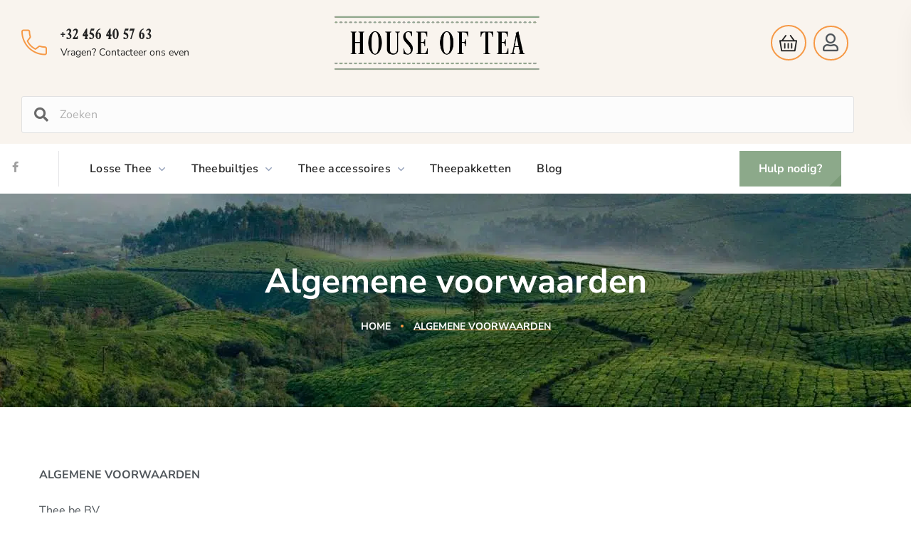

--- FILE ---
content_type: text/html; charset=UTF-8
request_url: https://houseoftea.nl/algemene-voorwaarden/
body_size: 42238
content:
<!DOCTYPE html>
<html lang="nl-NL" prefix="og: https://ogp.me/ns#">
<head>
    <meta http-equiv="Content-Type" content="text/html; charset=UTF-8">
    <meta name="viewport" content="width=device-width, initial-scale=1, maximum-scale=1">
    <meta http-equiv="X-UA-Compatible" content="IE=Edge">
    
<!-- Search Engine Optimization door Rank Math - https://rankmath.com/ -->
<title>Algemene voorwaarden - Houseoftea.nl</title>
<meta name="description" content="ALGEMENE VOORWAARDEN"/>
<meta name="robots" content="index, follow, max-snippet:-1, max-video-preview:-1, max-image-preview:large"/>
<link rel="canonical" href="https://houseoftea.nl/algemene-voorwaarden/" />
<meta property="og:locale" content="nl_NL" />
<meta property="og:type" content="article" />
<meta property="og:title" content="Algemene voorwaarden - Houseoftea.nl" />
<meta property="og:description" content="ALGEMENE VOORWAARDEN" />
<meta property="og:url" content="https://houseoftea.nl/algemene-voorwaarden/" />
<meta property="og:site_name" content="Houseoftea.nl" />
<meta property="og:updated_time" content="2022-08-22T14:09:18+02:00" />
<meta property="article:published_time" content="2022-08-22T14:04:31+02:00" />
<meta property="article:modified_time" content="2022-08-22T14:09:18+02:00" />
<meta name="twitter:card" content="summary_large_image" />
<meta name="twitter:title" content="Algemene voorwaarden - Houseoftea.nl" />
<meta name="twitter:description" content="ALGEMENE VOORWAARDEN" />
<meta name="twitter:label1" content="Tijd om te lezen" />
<meta name="twitter:data1" content="13 minuten" />
<script type="application/ld+json" class="rank-math-schema">{"@context":"https://schema.org","@graph":[{"@type":"Organization","@id":"https://houseoftea.nl/#organization","name":"Thee.nl","url":"https://houseoftea.nl","logo":{"@type":"ImageObject","@id":"https://houseoftea.nl/#logo","url":"https://houseoftea.nl/wp-content/uploads/2022/02/logo-cropped-150x150.png","contentUrl":"https://houseoftea.nl/wp-content/uploads/2022/02/logo-cropped-150x150.png","caption":"Thee.nl","inLanguage":"nl-NL"}},{"@type":"WebSite","@id":"https://houseoftea.nl/#website","url":"https://houseoftea.nl","name":"Thee.nl","publisher":{"@id":"https://houseoftea.nl/#organization"},"inLanguage":"nl-NL"},{"@type":"WebPage","@id":"https://houseoftea.nl/algemene-voorwaarden/#webpage","url":"https://houseoftea.nl/algemene-voorwaarden/","name":"Algemene voorwaarden - Houseoftea.nl","datePublished":"2022-08-22T14:04:31+02:00","dateModified":"2022-08-22T14:09:18+02:00","isPartOf":{"@id":"https://houseoftea.nl/#website"},"inLanguage":"nl-NL"},{"@type":"Person","@id":"https://houseoftea.nl/author/infoinbound-be/","name":"info@inbound.be","url":"https://houseoftea.nl/author/infoinbound-be/","image":{"@type":"ImageObject","@id":"https://secure.gravatar.com/avatar/138fd68dc9f847791cde84d0dddbc0fa8f2b9d0966e38e285ee8e571bf67329a?s=96&amp;d=mm&amp;r=g","url":"https://secure.gravatar.com/avatar/138fd68dc9f847791cde84d0dddbc0fa8f2b9d0966e38e285ee8e571bf67329a?s=96&amp;d=mm&amp;r=g","caption":"info@inbound.be","inLanguage":"nl-NL"},"sameAs":["http://allesoverthee.be"],"worksFor":{"@id":"https://houseoftea.nl/#organization"}},{"@type":"Article","headline":"Algemene voorwaarden - Houseoftea.nl","datePublished":"2022-08-22T14:04:31+02:00","dateModified":"2022-08-22T14:09:18+02:00","author":{"@id":"https://houseoftea.nl/author/infoinbound-be/","name":"info@inbound.be"},"publisher":{"@id":"https://houseoftea.nl/#organization"},"description":"ALGEMENE VOORWAARDEN","name":"Algemene voorwaarden - Houseoftea.nl","@id":"https://houseoftea.nl/algemene-voorwaarden/#richSnippet","isPartOf":{"@id":"https://houseoftea.nl/algemene-voorwaarden/#webpage"},"inLanguage":"nl-NL","mainEntityOfPage":{"@id":"https://houseoftea.nl/algemene-voorwaarden/#webpage"}}]}</script>
<!-- /Rank Math WordPress SEO plugin -->

<link rel='dns-prefetch' href='//www.googletagmanager.com' />
<link rel='dns-prefetch' href='//pro.fontawesome.com' />
<link rel='dns-prefetch' href='//cdn.jsdelivr.net' />
<link rel='dns-prefetch' href='//fonts.googleapis.com' />
<link rel='preconnect' href='https://fonts.gstatic.com' crossorigin />
<link rel="alternate" type="application/rss+xml" title="Houseoftea.nl &raquo; feed" href="https://houseoftea.nl/feed/" />
<link rel="alternate" type="application/rss+xml" title="Houseoftea.nl &raquo; reacties feed" href="https://houseoftea.nl/comments/feed/" />
<link rel="alternate" title="oEmbed (JSON)" type="application/json+oembed" href="https://houseoftea.nl/wp-json/oembed/1.0/embed?url=https%3A%2F%2Fhouseoftea.nl%2Falgemene-voorwaarden%2F" />
<link rel="alternate" title="oEmbed (XML)" type="text/xml+oembed" href="https://houseoftea.nl/wp-json/oembed/1.0/embed?url=https%3A%2F%2Fhouseoftea.nl%2Falgemene-voorwaarden%2F&#038;format=xml" />
<link rel="stylesheet" type="text/css" href="https://use.typekit.net/amo4utu.css"><style id='wp-img-auto-sizes-contain-inline-css' type='text/css'>
img:is([sizes=auto i],[sizes^="auto," i]){contain-intrinsic-size:3000px 1500px}
/*# sourceURL=wp-img-auto-sizes-contain-inline-css */
</style>
<style id='wp-emoji-styles-inline-css' type='text/css'>

	img.wp-smiley, img.emoji {
		display: inline !important;
		border: none !important;
		box-shadow: none !important;
		height: 1em !important;
		width: 1em !important;
		margin: 0 0.07em !important;
		vertical-align: -0.1em !important;
		background: none !important;
		padding: 0 !important;
	}
/*# sourceURL=wp-emoji-styles-inline-css */
</style>
<style id='classic-theme-styles-inline-css' type='text/css'>
/*! This file is auto-generated */
.wp-block-button__link{color:#fff;background-color:#32373c;border-radius:9999px;box-shadow:none;text-decoration:none;padding:calc(.667em + 2px) calc(1.333em + 2px);font-size:1.125em}.wp-block-file__button{background:#32373c;color:#fff;text-decoration:none}
/*# sourceURL=/wp-includes/css/classic-themes.min.css */
</style>
<link rel='stylesheet' id='jet-engine-frontend-css' href='https://houseoftea.nl/wp-content/plugins/jet-engine/assets/css/frontend.css?ver=3.8.3' type='text/css' media='all' />
<style id='global-styles-inline-css' type='text/css'>
:root{--wp--preset--aspect-ratio--square: 1;--wp--preset--aspect-ratio--4-3: 4/3;--wp--preset--aspect-ratio--3-4: 3/4;--wp--preset--aspect-ratio--3-2: 3/2;--wp--preset--aspect-ratio--2-3: 2/3;--wp--preset--aspect-ratio--16-9: 16/9;--wp--preset--aspect-ratio--9-16: 9/16;--wp--preset--color--black: #000000;--wp--preset--color--cyan-bluish-gray: #abb8c3;--wp--preset--color--white: #ffffff;--wp--preset--color--pale-pink: #f78da7;--wp--preset--color--vivid-red: #cf2e2e;--wp--preset--color--luminous-vivid-orange: #ff6900;--wp--preset--color--luminous-vivid-amber: #fcb900;--wp--preset--color--light-green-cyan: #7bdcb5;--wp--preset--color--vivid-green-cyan: #00d084;--wp--preset--color--pale-cyan-blue: #8ed1fc;--wp--preset--color--vivid-cyan-blue: #0693e3;--wp--preset--color--vivid-purple: #9b51e0;--wp--preset--gradient--vivid-cyan-blue-to-vivid-purple: linear-gradient(135deg,rgb(6,147,227) 0%,rgb(155,81,224) 100%);--wp--preset--gradient--light-green-cyan-to-vivid-green-cyan: linear-gradient(135deg,rgb(122,220,180) 0%,rgb(0,208,130) 100%);--wp--preset--gradient--luminous-vivid-amber-to-luminous-vivid-orange: linear-gradient(135deg,rgb(252,185,0) 0%,rgb(255,105,0) 100%);--wp--preset--gradient--luminous-vivid-orange-to-vivid-red: linear-gradient(135deg,rgb(255,105,0) 0%,rgb(207,46,46) 100%);--wp--preset--gradient--very-light-gray-to-cyan-bluish-gray: linear-gradient(135deg,rgb(238,238,238) 0%,rgb(169,184,195) 100%);--wp--preset--gradient--cool-to-warm-spectrum: linear-gradient(135deg,rgb(74,234,220) 0%,rgb(151,120,209) 20%,rgb(207,42,186) 40%,rgb(238,44,130) 60%,rgb(251,105,98) 80%,rgb(254,248,76) 100%);--wp--preset--gradient--blush-light-purple: linear-gradient(135deg,rgb(255,206,236) 0%,rgb(152,150,240) 100%);--wp--preset--gradient--blush-bordeaux: linear-gradient(135deg,rgb(254,205,165) 0%,rgb(254,45,45) 50%,rgb(107,0,62) 100%);--wp--preset--gradient--luminous-dusk: linear-gradient(135deg,rgb(255,203,112) 0%,rgb(199,81,192) 50%,rgb(65,88,208) 100%);--wp--preset--gradient--pale-ocean: linear-gradient(135deg,rgb(255,245,203) 0%,rgb(182,227,212) 50%,rgb(51,167,181) 100%);--wp--preset--gradient--electric-grass: linear-gradient(135deg,rgb(202,248,128) 0%,rgb(113,206,126) 100%);--wp--preset--gradient--midnight: linear-gradient(135deg,rgb(2,3,129) 0%,rgb(40,116,252) 100%);--wp--preset--font-size--small: 13px;--wp--preset--font-size--medium: 20px;--wp--preset--font-size--large: 36px;--wp--preset--font-size--x-large: 42px;--wp--preset--spacing--20: 0.44rem;--wp--preset--spacing--30: 0.67rem;--wp--preset--spacing--40: 1rem;--wp--preset--spacing--50: 1.5rem;--wp--preset--spacing--60: 2.25rem;--wp--preset--spacing--70: 3.38rem;--wp--preset--spacing--80: 5.06rem;--wp--preset--shadow--natural: 6px 6px 9px rgba(0, 0, 0, 0.2);--wp--preset--shadow--deep: 12px 12px 50px rgba(0, 0, 0, 0.4);--wp--preset--shadow--sharp: 6px 6px 0px rgba(0, 0, 0, 0.2);--wp--preset--shadow--outlined: 6px 6px 0px -3px rgb(255, 255, 255), 6px 6px rgb(0, 0, 0);--wp--preset--shadow--crisp: 6px 6px 0px rgb(0, 0, 0);}:where(.is-layout-flex){gap: 0.5em;}:where(.is-layout-grid){gap: 0.5em;}body .is-layout-flex{display: flex;}.is-layout-flex{flex-wrap: wrap;align-items: center;}.is-layout-flex > :is(*, div){margin: 0;}body .is-layout-grid{display: grid;}.is-layout-grid > :is(*, div){margin: 0;}:where(.wp-block-columns.is-layout-flex){gap: 2em;}:where(.wp-block-columns.is-layout-grid){gap: 2em;}:where(.wp-block-post-template.is-layout-flex){gap: 1.25em;}:where(.wp-block-post-template.is-layout-grid){gap: 1.25em;}.has-black-color{color: var(--wp--preset--color--black) !important;}.has-cyan-bluish-gray-color{color: var(--wp--preset--color--cyan-bluish-gray) !important;}.has-white-color{color: var(--wp--preset--color--white) !important;}.has-pale-pink-color{color: var(--wp--preset--color--pale-pink) !important;}.has-vivid-red-color{color: var(--wp--preset--color--vivid-red) !important;}.has-luminous-vivid-orange-color{color: var(--wp--preset--color--luminous-vivid-orange) !important;}.has-luminous-vivid-amber-color{color: var(--wp--preset--color--luminous-vivid-amber) !important;}.has-light-green-cyan-color{color: var(--wp--preset--color--light-green-cyan) !important;}.has-vivid-green-cyan-color{color: var(--wp--preset--color--vivid-green-cyan) !important;}.has-pale-cyan-blue-color{color: var(--wp--preset--color--pale-cyan-blue) !important;}.has-vivid-cyan-blue-color{color: var(--wp--preset--color--vivid-cyan-blue) !important;}.has-vivid-purple-color{color: var(--wp--preset--color--vivid-purple) !important;}.has-black-background-color{background-color: var(--wp--preset--color--black) !important;}.has-cyan-bluish-gray-background-color{background-color: var(--wp--preset--color--cyan-bluish-gray) !important;}.has-white-background-color{background-color: var(--wp--preset--color--white) !important;}.has-pale-pink-background-color{background-color: var(--wp--preset--color--pale-pink) !important;}.has-vivid-red-background-color{background-color: var(--wp--preset--color--vivid-red) !important;}.has-luminous-vivid-orange-background-color{background-color: var(--wp--preset--color--luminous-vivid-orange) !important;}.has-luminous-vivid-amber-background-color{background-color: var(--wp--preset--color--luminous-vivid-amber) !important;}.has-light-green-cyan-background-color{background-color: var(--wp--preset--color--light-green-cyan) !important;}.has-vivid-green-cyan-background-color{background-color: var(--wp--preset--color--vivid-green-cyan) !important;}.has-pale-cyan-blue-background-color{background-color: var(--wp--preset--color--pale-cyan-blue) !important;}.has-vivid-cyan-blue-background-color{background-color: var(--wp--preset--color--vivid-cyan-blue) !important;}.has-vivid-purple-background-color{background-color: var(--wp--preset--color--vivid-purple) !important;}.has-black-border-color{border-color: var(--wp--preset--color--black) !important;}.has-cyan-bluish-gray-border-color{border-color: var(--wp--preset--color--cyan-bluish-gray) !important;}.has-white-border-color{border-color: var(--wp--preset--color--white) !important;}.has-pale-pink-border-color{border-color: var(--wp--preset--color--pale-pink) !important;}.has-vivid-red-border-color{border-color: var(--wp--preset--color--vivid-red) !important;}.has-luminous-vivid-orange-border-color{border-color: var(--wp--preset--color--luminous-vivid-orange) !important;}.has-luminous-vivid-amber-border-color{border-color: var(--wp--preset--color--luminous-vivid-amber) !important;}.has-light-green-cyan-border-color{border-color: var(--wp--preset--color--light-green-cyan) !important;}.has-vivid-green-cyan-border-color{border-color: var(--wp--preset--color--vivid-green-cyan) !important;}.has-pale-cyan-blue-border-color{border-color: var(--wp--preset--color--pale-cyan-blue) !important;}.has-vivid-cyan-blue-border-color{border-color: var(--wp--preset--color--vivid-cyan-blue) !important;}.has-vivid-purple-border-color{border-color: var(--wp--preset--color--vivid-purple) !important;}.has-vivid-cyan-blue-to-vivid-purple-gradient-background{background: var(--wp--preset--gradient--vivid-cyan-blue-to-vivid-purple) !important;}.has-light-green-cyan-to-vivid-green-cyan-gradient-background{background: var(--wp--preset--gradient--light-green-cyan-to-vivid-green-cyan) !important;}.has-luminous-vivid-amber-to-luminous-vivid-orange-gradient-background{background: var(--wp--preset--gradient--luminous-vivid-amber-to-luminous-vivid-orange) !important;}.has-luminous-vivid-orange-to-vivid-red-gradient-background{background: var(--wp--preset--gradient--luminous-vivid-orange-to-vivid-red) !important;}.has-very-light-gray-to-cyan-bluish-gray-gradient-background{background: var(--wp--preset--gradient--very-light-gray-to-cyan-bluish-gray) !important;}.has-cool-to-warm-spectrum-gradient-background{background: var(--wp--preset--gradient--cool-to-warm-spectrum) !important;}.has-blush-light-purple-gradient-background{background: var(--wp--preset--gradient--blush-light-purple) !important;}.has-blush-bordeaux-gradient-background{background: var(--wp--preset--gradient--blush-bordeaux) !important;}.has-luminous-dusk-gradient-background{background: var(--wp--preset--gradient--luminous-dusk) !important;}.has-pale-ocean-gradient-background{background: var(--wp--preset--gradient--pale-ocean) !important;}.has-electric-grass-gradient-background{background: var(--wp--preset--gradient--electric-grass) !important;}.has-midnight-gradient-background{background: var(--wp--preset--gradient--midnight) !important;}.has-small-font-size{font-size: var(--wp--preset--font-size--small) !important;}.has-medium-font-size{font-size: var(--wp--preset--font-size--medium) !important;}.has-large-font-size{font-size: var(--wp--preset--font-size--large) !important;}.has-x-large-font-size{font-size: var(--wp--preset--font-size--x-large) !important;}
:where(.wp-block-post-template.is-layout-flex){gap: 1.25em;}:where(.wp-block-post-template.is-layout-grid){gap: 1.25em;}
:where(.wp-block-term-template.is-layout-flex){gap: 1.25em;}:where(.wp-block-term-template.is-layout-grid){gap: 1.25em;}
:where(.wp-block-columns.is-layout-flex){gap: 2em;}:where(.wp-block-columns.is-layout-grid){gap: 2em;}
:root :where(.wp-block-pullquote){font-size: 1.5em;line-height: 1.6;}
/*# sourceURL=global-styles-inline-css */
</style>
<link rel='stylesheet' id='contact-form-7-css' href='https://houseoftea.nl/wp-content/plugins/contact-form-7/includes/css/styles.css?ver=6.1.4' type='text/css' media='all' />
<link rel='stylesheet' id='woocommerce-layout-css' href='https://houseoftea.nl/wp-content/plugins/woocommerce/assets/css/woocommerce-layout.css?ver=10.4.3' type='text/css' media='all' />
<link rel='stylesheet' id='woocommerce-smallscreen-css' href='https://houseoftea.nl/wp-content/plugins/woocommerce/assets/css/woocommerce-smallscreen.css?ver=10.4.3' type='text/css' media='only screen and (max-width: 768px)' />
<link rel='stylesheet' id='woocommerce-general-css' href='https://houseoftea.nl/wp-content/plugins/woocommerce/assets/css/woocommerce.css?ver=10.4.3' type='text/css' media='all' />
<style id='woocommerce-inline-inline-css' type='text/css'>
.woocommerce form .form-row .required { visibility: visible; }
/*# sourceURL=woocommerce-inline-inline-css */
</style>
<link rel='stylesheet' id='wgl-extensions-css' href='https://houseoftea.nl/wp-content/plugins/wgl-extensions/public/css/wgl-extensions-public.css?ver=1.0.17' type='text/css' media='all' />
<link rel='stylesheet' id='child-style-css' href='https://houseoftea.nl/wp-content/themes/houseoftea/dist/main.css?ver=1.1.8' type='text/css' media='all' />
<link rel='stylesheet' id='tailwind-style-css' href='https://houseoftea.nl/wp-content/themes/houseoftea/dist/tailwind.css?ver=1.1.17' type='text/css' media='all' />
<link rel='stylesheet' id='wgl-parent-style-css' href='https://houseoftea.nl/wp-content/themes/nativefarm/style.css?ver=6.9' type='text/css' media='all' />
<link rel='stylesheet' id='fa6-css' href='https://pro.fontawesome.com/releases/v5.15.4/css/all.css' type='text/css' media='all' crossorigin='anonymous' />
<link rel='stylesheet' id='elementor-icons-css' href='https://houseoftea.nl/wp-content/plugins/elementor/assets/lib/eicons/css/elementor-icons.min.css?ver=5.46.0' type='text/css' media='all' />
<link rel='stylesheet' id='elementor-frontend-css' href='https://houseoftea.nl/wp-content/plugins/elementor/assets/css/frontend.min.css?ver=3.34.2' type='text/css' media='all' />
<style id='elementor-frontend-inline-css' type='text/css'>
.elementor-container > .elementor-row > .elementor-column > .elementor-element-populated,.elementor-container > .elementor-column > .elementor-element-populated {padding-top: 0;padding-bottom: 0;}.elementor-column-gap-default > .elementor-row > .elementor-column > .elementor-element-populated,.elementor-column-gap-default > .elementor-column > .elementor-element-populated {padding-left: 15px;padding-right: 15px;}
/*# sourceURL=elementor-frontend-inline-css */
</style>
<link rel='stylesheet' id='elementor-post-19411-css' href='https://houseoftea.nl/wp-content/uploads/elementor/css/post-19411.css?ver=1769102115' type='text/css' media='all' />
<link rel='stylesheet' id='font-awesome-5-all-css' href='https://houseoftea.nl/wp-content/plugins/elementor/assets/lib/font-awesome/css/all.min.css?ver=3.34.2' type='text/css' media='all' />
<link rel='stylesheet' id='font-awesome-4-shim-css' href='https://houseoftea.nl/wp-content/plugins/elementor/assets/lib/font-awesome/css/v4-shims.min.css?ver=3.34.2' type='text/css' media='all' />
<link rel='stylesheet' id='widget-nested-tabs-css' href='https://houseoftea.nl/wp-content/plugins/elementor/assets/css/widget-nested-tabs.min.css?ver=3.34.2' type='text/css' media='all' />
<link rel='stylesheet' id='widget-nested-accordion-css' href='https://houseoftea.nl/wp-content/plugins/elementor/assets/css/widget-nested-accordion.min.css?ver=3.34.2' type='text/css' media='all' />
<link rel='stylesheet' id='widget-heading-css' href='https://houseoftea.nl/wp-content/plugins/elementor/assets/css/widget-heading.min.css?ver=3.34.2' type='text/css' media='all' />
<link rel='stylesheet' id='widget-image-css' href='https://houseoftea.nl/wp-content/plugins/elementor/assets/css/widget-image.min.css?ver=3.34.2' type='text/css' media='all' />
<link rel='stylesheet' id='widget-video-css' href='https://houseoftea.nl/wp-content/plugins/elementor/assets/css/widget-video.min.css?ver=3.34.2' type='text/css' media='all' />
<link rel='stylesheet' id='widget-divider-css' href='https://houseoftea.nl/wp-content/plugins/elementor/assets/css/widget-divider.min.css?ver=3.34.2' type='text/css' media='all' />
<link rel='stylesheet' id='widget-spacer-css' href='https://houseoftea.nl/wp-content/plugins/elementor/assets/css/widget-spacer.min.css?ver=3.34.2' type='text/css' media='all' />
<link rel='stylesheet' id='widget-image-box-css' href='https://houseoftea.nl/wp-content/plugins/elementor/assets/css/widget-image-box.min.css?ver=3.34.2' type='text/css' media='all' />
<link rel='stylesheet' id='widget-google_maps-css' href='https://houseoftea.nl/wp-content/plugins/elementor/assets/css/widget-google_maps.min.css?ver=3.34.2' type='text/css' media='all' />
<link rel='stylesheet' id='widget-icon-box-css' href='https://houseoftea.nl/wp-content/plugins/elementor/assets/css/widget-icon-box.min.css?ver=3.34.2' type='text/css' media='all' />
<link rel='stylesheet' id='widget-star-rating-css' href='https://houseoftea.nl/wp-content/plugins/elementor/assets/css/widget-star-rating.min.css?ver=3.34.2' type='text/css' media='all' />
<link rel='stylesheet' id='swiper-css' href='https://houseoftea.nl/wp-content/plugins/elementor/assets/lib/swiper/v8/css/swiper.min.css?ver=8.4.5' type='text/css' media='all' />
<link rel='stylesheet' id='e-swiper-css' href='https://houseoftea.nl/wp-content/plugins/elementor/assets/css/conditionals/e-swiper.min.css?ver=3.34.2' type='text/css' media='all' />
<link rel='stylesheet' id='widget-image-carousel-css' href='https://houseoftea.nl/wp-content/plugins/elementor/assets/css/widget-image-carousel.min.css?ver=3.34.2' type='text/css' media='all' />
<link rel='stylesheet' id='widget-image-gallery-css' href='https://houseoftea.nl/wp-content/plugins/elementor/assets/css/widget-image-gallery.min.css?ver=3.34.2' type='text/css' media='all' />
<link rel='stylesheet' id='widget-icon-list-css' href='https://houseoftea.nl/wp-content/plugins/elementor/assets/css/widget-icon-list.min.css?ver=3.34.2' type='text/css' media='all' />
<link rel='stylesheet' id='widget-counter-css' href='https://houseoftea.nl/wp-content/plugins/elementor/assets/css/widget-counter.min.css?ver=3.34.2' type='text/css' media='all' />
<link rel='stylesheet' id='widget-progress-css' href='https://houseoftea.nl/wp-content/plugins/elementor/assets/css/widget-progress.min.css?ver=3.34.2' type='text/css' media='all' />
<link rel='stylesheet' id='widget-testimonial-css' href='https://houseoftea.nl/wp-content/plugins/elementor/assets/css/widget-testimonial.min.css?ver=3.34.2' type='text/css' media='all' />
<link rel='stylesheet' id='widget-tabs-css' href='https://houseoftea.nl/wp-content/plugins/elementor/assets/css/widget-tabs.min.css?ver=3.34.2' type='text/css' media='all' />
<link rel='stylesheet' id='widget-accordion-css' href='https://houseoftea.nl/wp-content/plugins/elementor/assets/css/widget-accordion.min.css?ver=3.34.2' type='text/css' media='all' />
<link rel='stylesheet' id='widget-toggle-css' href='https://houseoftea.nl/wp-content/plugins/elementor/assets/css/widget-toggle.min.css?ver=3.34.2' type='text/css' media='all' />
<link rel='stylesheet' id='widget-social-icons-css' href='https://houseoftea.nl/wp-content/plugins/elementor/assets/css/widget-social-icons.min.css?ver=3.34.2' type='text/css' media='all' />
<link rel='stylesheet' id='e-apple-webkit-css' href='https://houseoftea.nl/wp-content/plugins/elementor/assets/css/conditionals/apple-webkit.min.css?ver=3.34.2' type='text/css' media='all' />
<link rel='stylesheet' id='widget-alert-css' href='https://houseoftea.nl/wp-content/plugins/elementor/assets/css/widget-alert.min.css?ver=3.34.2' type='text/css' media='all' />
<link rel='stylesheet' id='widget-menu-anchor-css' href='https://houseoftea.nl/wp-content/plugins/elementor/assets/css/widget-menu-anchor.min.css?ver=3.34.2' type='text/css' media='all' />
<link rel='stylesheet' id='widget-rating-css' href='https://houseoftea.nl/wp-content/plugins/elementor/assets/css/widget-rating.min.css?ver=3.34.2' type='text/css' media='all' />
<link rel='stylesheet' id='widget-text-path-css' href='https://houseoftea.nl/wp-content/plugins/elementor/assets/css/widget-text-path.min.css?ver=3.34.2' type='text/css' media='all' />
<link rel='stylesheet' id='elementor-icons-shared-0-css' href='https://houseoftea.nl/wp-content/plugins/elementor/assets/lib/font-awesome/css/fontawesome.min.css?ver=5.15.3' type='text/css' media='all' />
<link rel='stylesheet' id='elementor-icons-fa-solid-css' href='https://houseoftea.nl/wp-content/plugins/elementor/assets/lib/font-awesome/css/solid.min.css?ver=5.15.3' type='text/css' media='all' />
<link rel='stylesheet' id='elementor-icons-fa-brands-css' href='https://houseoftea.nl/wp-content/plugins/elementor/assets/lib/font-awesome/css/brands.min.css?ver=5.15.3' type='text/css' media='all' />
<link rel='stylesheet' id='elementor-icons-fa-regular-css' href='https://houseoftea.nl/wp-content/plugins/elementor/assets/lib/font-awesome/css/regular.min.css?ver=5.15.3' type='text/css' media='all' />
<link rel='stylesheet' id='widget-link-in-bio-base-css' href='https://houseoftea.nl/wp-content/plugins/elementor/assets/css/widget-link-in-bio-base.min.css?ver=3.34.2' type='text/css' media='all' />
<link rel='stylesheet' id='widget-contact-buttons-base-css' href='https://houseoftea.nl/wp-content/plugins/elementor/assets/css/widget-contact-buttons-base.min.css?ver=3.34.2' type='text/css' media='all' />
<link rel='stylesheet' id='widget-floating-bars-base-css' href='https://houseoftea.nl/wp-content/plugins/elementor/assets/css/widget-floating-bars-base.min.css?ver=3.34.2' type='text/css' media='all' />
<link rel='stylesheet' id='widget-posts-css' href='https://houseoftea.nl/wp-content/plugins/elementor-pro/assets/css/widget-posts.min.css?ver=3.33.2' type='text/css' media='all' />
<link rel='stylesheet' id='widget-loop-common-css' href='https://houseoftea.nl/wp-content/plugins/elementor-pro/assets/css/widget-loop-common.min.css?ver=3.33.2' type='text/css' media='all' />
<link rel='stylesheet' id='widget-loop-grid-css' href='https://houseoftea.nl/wp-content/plugins/elementor-pro/assets/css/widget-loop-grid.min.css?ver=3.33.2' type='text/css' media='all' />
<link rel='stylesheet' id='widget-loop-carousel-css' href='https://houseoftea.nl/wp-content/plugins/elementor-pro/assets/css/widget-loop-carousel.min.css?ver=3.33.2' type='text/css' media='all' />
<link rel='stylesheet' id='widget-off-canvas-css' href='https://houseoftea.nl/wp-content/plugins/elementor-pro/assets/css/widget-off-canvas.min.css?ver=3.33.2' type='text/css' media='all' />
<link rel='stylesheet' id='widget-gallery-css' href='https://houseoftea.nl/wp-content/plugins/elementor-pro/assets/css/widget-gallery.min.css?ver=3.33.2' type='text/css' media='all' />
<link rel='stylesheet' id='elementor-gallery-css' href='https://houseoftea.nl/wp-content/plugins/elementor/assets/lib/e-gallery/css/e-gallery.min.css?ver=1.2.0' type='text/css' media='all' />
<link rel='stylesheet' id='e-transitions-css' href='https://houseoftea.nl/wp-content/plugins/elementor-pro/assets/css/conditionals/transitions.min.css?ver=3.33.2' type='text/css' media='all' />
<link rel='stylesheet' id='widget-form-css' href='https://houseoftea.nl/wp-content/plugins/elementor-pro/assets/css/widget-form.min.css?ver=3.33.2' type='text/css' media='all' />
<link rel='stylesheet' id='widget-login-css' href='https://houseoftea.nl/wp-content/plugins/elementor-pro/assets/css/widget-login.min.css?ver=3.33.2' type='text/css' media='all' />
<link rel='stylesheet' id='widget-slides-css' href='https://houseoftea.nl/wp-content/plugins/elementor-pro/assets/css/widget-slides.min.css?ver=3.33.2' type='text/css' media='all' />
<link rel='stylesheet' id='widget-nav-menu-css' href='https://houseoftea.nl/wp-content/plugins/elementor-pro/assets/css/widget-nav-menu.min.css?ver=3.33.2' type='text/css' media='all' />
<link rel='stylesheet' id='widget-animated-headline-css' href='https://houseoftea.nl/wp-content/plugins/elementor-pro/assets/css/widget-animated-headline.min.css?ver=3.33.2' type='text/css' media='all' />
<link rel='stylesheet' id='widget-hotspot-css' href='https://houseoftea.nl/wp-content/plugins/elementor-pro/assets/css/widget-hotspot.min.css?ver=3.33.2' type='text/css' media='all' />
<link rel='stylesheet' id='widget-price-list-css' href='https://houseoftea.nl/wp-content/plugins/elementor-pro/assets/css/widget-price-list.min.css?ver=3.33.2' type='text/css' media='all' />
<link rel='stylesheet' id='widget-price-table-css' href='https://houseoftea.nl/wp-content/plugins/elementor-pro/assets/css/widget-price-table.min.css?ver=3.33.2' type='text/css' media='all' />
<link rel='stylesheet' id='widget-flip-box-css' href='https://houseoftea.nl/wp-content/plugins/elementor-pro/assets/css/widget-flip-box.min.css?ver=3.33.2' type='text/css' media='all' />
<link rel='stylesheet' id='widget-call-to-action-css' href='https://houseoftea.nl/wp-content/plugins/elementor-pro/assets/css/widget-call-to-action.min.css?ver=3.33.2' type='text/css' media='all' />
<link rel='stylesheet' id='widget-media-carousel-css' href='https://houseoftea.nl/wp-content/plugins/elementor-pro/assets/css/widget-media-carousel.min.css?ver=3.33.2' type='text/css' media='all' />
<link rel='stylesheet' id='widget-carousel-module-base-css' href='https://houseoftea.nl/wp-content/plugins/elementor-pro/assets/css/widget-carousel-module-base.min.css?ver=3.33.2' type='text/css' media='all' />
<link rel='stylesheet' id='widget-testimonial-carousel-css' href='https://houseoftea.nl/wp-content/plugins/elementor-pro/assets/css/widget-testimonial-carousel.min.css?ver=3.33.2' type='text/css' media='all' />
<link rel='stylesheet' id='widget-reviews-css' href='https://houseoftea.nl/wp-content/plugins/elementor-pro/assets/css/widget-reviews.min.css?ver=3.33.2' type='text/css' media='all' />
<link rel='stylesheet' id='widget-table-of-contents-css' href='https://houseoftea.nl/wp-content/plugins/elementor-pro/assets/css/widget-table-of-contents.min.css?ver=3.33.2' type='text/css' media='all' />
<link rel='stylesheet' id='widget-countdown-css' href='https://houseoftea.nl/wp-content/plugins/elementor-pro/assets/css/widget-countdown.min.css?ver=3.33.2' type='text/css' media='all' />
<link rel='stylesheet' id='widget-share-buttons-css' href='https://houseoftea.nl/wp-content/plugins/elementor-pro/assets/css/widget-share-buttons.min.css?ver=3.33.2' type='text/css' media='all' />
<link rel='stylesheet' id='widget-search-form-css' href='https://houseoftea.nl/wp-content/plugins/elementor-pro/assets/css/widget-search-form.min.css?ver=3.33.2' type='text/css' media='all' />
<link rel='stylesheet' id='widget-author-box-css' href='https://houseoftea.nl/wp-content/plugins/elementor-pro/assets/css/widget-author-box.min.css?ver=3.33.2' type='text/css' media='all' />
<link rel='stylesheet' id='widget-post-navigation-css' href='https://houseoftea.nl/wp-content/plugins/elementor-pro/assets/css/widget-post-navigation.min.css?ver=3.33.2' type='text/css' media='all' />
<link rel='stylesheet' id='widget-post-info-css' href='https://houseoftea.nl/wp-content/plugins/elementor-pro/assets/css/widget-post-info.min.css?ver=3.33.2' type='text/css' media='all' />
<link rel='stylesheet' id='widget-sitemap-css' href='https://houseoftea.nl/wp-content/plugins/elementor-pro/assets/css/widget-sitemap.min.css?ver=3.33.2' type='text/css' media='all' />
<link rel='stylesheet' id='widget-blockquote-css' href='https://houseoftea.nl/wp-content/plugins/elementor-pro/assets/css/widget-blockquote.min.css?ver=3.33.2' type='text/css' media='all' />
<link rel='stylesheet' id='widget-woocommerce-products-css' href='https://houseoftea.nl/wp-content/plugins/elementor-pro/assets/css/widget-woocommerce-products.min.css?ver=3.33.2' type='text/css' media='all' />
<link rel='stylesheet' id='widget-woocommerce-product-add-to-cart-css' href='https://houseoftea.nl/wp-content/plugins/elementor-pro/assets/css/widget-woocommerce-product-add-to-cart.min.css?ver=3.33.2' type='text/css' media='all' />
<link rel='stylesheet' id='widget-woocommerce-categories-css' href='https://houseoftea.nl/wp-content/plugins/elementor-pro/assets/css/widget-woocommerce-categories.min.css?ver=3.33.2' type='text/css' media='all' />
<link rel='stylesheet' id='widget-woocommerce-product-price-css' href='https://houseoftea.nl/wp-content/plugins/elementor-pro/assets/css/widget-woocommerce-product-price.min.css?ver=3.33.2' type='text/css' media='all' />
<link rel='stylesheet' id='widget-woocommerce-product-images-css' href='https://houseoftea.nl/wp-content/plugins/elementor-pro/assets/css/widget-woocommerce-product-images.min.css?ver=3.33.2' type='text/css' media='all' />
<link rel='stylesheet' id='widget-woocommerce-product-meta-css' href='https://houseoftea.nl/wp-content/plugins/elementor-pro/assets/css/widget-woocommerce-product-meta.min.css?ver=3.33.2' type='text/css' media='all' />
<link rel='stylesheet' id='widget-woocommerce-product-rating-css' href='https://houseoftea.nl/wp-content/plugins/elementor-pro/assets/css/widget-woocommerce-product-rating.min.css?ver=3.33.2' type='text/css' media='all' />
<link rel='stylesheet' id='widget-woocommerce-product-data-tabs-css' href='https://houseoftea.nl/wp-content/plugins/elementor-pro/assets/css/widget-woocommerce-product-data-tabs.min.css?ver=3.33.2' type='text/css' media='all' />
<link rel='stylesheet' id='widget-woocommerce-products-archive-css' href='https://houseoftea.nl/wp-content/plugins/elementor-pro/assets/css/widget-woocommerce-products-archive.min.css?ver=3.33.2' type='text/css' media='all' />
<link rel='stylesheet' id='widget-woocommerce-product-additional-information-css' href='https://houseoftea.nl/wp-content/plugins/elementor-pro/assets/css/widget-woocommerce-product-additional-information.min.css?ver=3.33.2' type='text/css' media='all' />
<link rel='stylesheet' id='widget-woocommerce-menu-cart-css' href='https://houseoftea.nl/wp-content/plugins/elementor-pro/assets/css/widget-woocommerce-menu-cart.min.css?ver=3.33.2' type='text/css' media='all' />
<link rel='stylesheet' id='widget-woocommerce-checkout-page-css' href='https://houseoftea.nl/wp-content/plugins/elementor-pro/assets/css/widget-woocommerce-checkout-page.min.css?ver=3.33.2' type='text/css' media='all' />
<link rel='stylesheet' id='select2-css' href='https://cdn.jsdelivr.net/gh/wponion/vendor-support@1.5/vendors/select2/select2.min.css?ver=1.5.3.7' type='text/css' media='all' />
<link rel='stylesheet' id='widget-woocommerce-cart-css' href='https://houseoftea.nl/wp-content/plugins/elementor-pro/assets/css/widget-woocommerce-cart.min.css?ver=3.33.2' type='text/css' media='all' />
<link rel='stylesheet' id='widget-woocommerce-my-account-css' href='https://houseoftea.nl/wp-content/plugins/elementor-pro/assets/css/widget-woocommerce-my-account.min.css?ver=3.33.2' type='text/css' media='all' />
<link rel='stylesheet' id='widget-woocommerce-purchase-summary-css' href='https://houseoftea.nl/wp-content/plugins/elementor-pro/assets/css/widget-woocommerce-purchase-summary.min.css?ver=3.33.2' type='text/css' media='all' />
<link rel='stylesheet' id='widget-woocommerce-notices-css' href='https://houseoftea.nl/wp-content/plugins/elementor-pro/assets/css/widget-woocommerce-notices.min.css?ver=3.33.2' type='text/css' media='all' />
<link rel='stylesheet' id='widget-social-css' href='https://houseoftea.nl/wp-content/plugins/elementor-pro/assets/css/widget-social.min.css?ver=3.33.2' type='text/css' media='all' />
<link rel='stylesheet' id='widget-lottie-css' href='https://houseoftea.nl/wp-content/plugins/elementor-pro/assets/css/widget-lottie.min.css?ver=3.33.2' type='text/css' media='all' />
<link rel='stylesheet' id='widget-code-highlight-css' href='https://houseoftea.nl/wp-content/plugins/elementor-pro/assets/css/widget-code-highlight.min.css?ver=3.33.2' type='text/css' media='all' />
<link rel='stylesheet' id='widget-video-playlist-css' href='https://houseoftea.nl/wp-content/plugins/elementor-pro/assets/css/widget-video-playlist.min.css?ver=3.33.2' type='text/css' media='all' />
<link rel='stylesheet' id='widget-progress-tracker-css' href='https://houseoftea.nl/wp-content/plugins/elementor-pro/assets/css/widget-progress-tracker.min.css?ver=3.33.2' type='text/css' media='all' />
<link rel='stylesheet' id='widget-nested-carousel-css' href='https://houseoftea.nl/wp-content/plugins/elementor-pro/assets/css/widget-nested-carousel.min.css?ver=3.33.2' type='text/css' media='all' />
<link rel='stylesheet' id='widget-loop-filter-css' href='https://houseoftea.nl/wp-content/plugins/elementor-pro/assets/css/widget-loop-filter.min.css?ver=3.33.2' type='text/css' media='all' />
<link rel='stylesheet' id='widget-link-in-bio-var-2-css' href='https://houseoftea.nl/wp-content/plugins/elementor/assets/css/widget-link-in-bio-var-2.min.css?ver=3.34.2' type='text/css' media='all' />
<link rel='stylesheet' id='widget-link-in-bio-var-3-css' href='https://houseoftea.nl/wp-content/plugins/elementor/assets/css/widget-link-in-bio-var-3.min.css?ver=3.34.2' type='text/css' media='all' />
<link rel='stylesheet' id='widget-link-in-bio-var-4-css' href='https://houseoftea.nl/wp-content/plugins/elementor/assets/css/widget-link-in-bio-var-4.min.css?ver=3.34.2' type='text/css' media='all' />
<link rel='stylesheet' id='widget-link-in-bio-var-5-css' href='https://houseoftea.nl/wp-content/plugins/elementor/assets/css/widget-link-in-bio-var-5.min.css?ver=3.34.2' type='text/css' media='all' />
<link rel='stylesheet' id='widget-link-in-bio-var-7-css' href='https://houseoftea.nl/wp-content/plugins/elementor/assets/css/widget-link-in-bio-var-7.min.css?ver=3.34.2' type='text/css' media='all' />
<link rel='stylesheet' id='widget-contact-buttons-var-1-css' href='https://houseoftea.nl/wp-content/plugins/elementor/assets/css/widget-contact-buttons-var-1.min.css?ver=3.34.2' type='text/css' media='all' />
<link rel='stylesheet' id='widget-contact-buttons-var-3-css' href='https://houseoftea.nl/wp-content/plugins/elementor/assets/css/widget-contact-buttons-var-3.min.css?ver=3.34.2' type='text/css' media='all' />
<link rel='stylesheet' id='widget-contact-buttons-var-4-css' href='https://houseoftea.nl/wp-content/plugins/elementor/assets/css/widget-contact-buttons-var-4.min.css?ver=3.34.2' type='text/css' media='all' />
<link rel='stylesheet' id='widget-contact-buttons-var-6-css' href='https://houseoftea.nl/wp-content/plugins/elementor/assets/css/widget-contact-buttons-var-6.min.css?ver=3.34.2' type='text/css' media='all' />
<link rel='stylesheet' id='widget-contact-buttons-var-7-css' href='https://houseoftea.nl/wp-content/plugins/elementor/assets/css/widget-contact-buttons-var-7.min.css?ver=3.34.2' type='text/css' media='all' />
<link rel='stylesheet' id='widget-contact-buttons-var-8-css' href='https://houseoftea.nl/wp-content/plugins/elementor/assets/css/widget-contact-buttons-var-8.min.css?ver=3.34.2' type='text/css' media='all' />
<link rel='stylesheet' id='widget-contact-buttons-var-9-css' href='https://houseoftea.nl/wp-content/plugins/elementor/assets/css/widget-contact-buttons-var-9.min.css?ver=3.34.2' type='text/css' media='all' />
<link rel='stylesheet' id='widget-contact-buttons-var-10-css' href='https://houseoftea.nl/wp-content/plugins/elementor/assets/css/widget-contact-buttons-var-10.min.css?ver=3.34.2' type='text/css' media='all' />
<link rel='stylesheet' id='widget-floating-bars-var-2-css' href='https://houseoftea.nl/wp-content/plugins/elementor/assets/css/widget-floating-bars-var-2.min.css?ver=3.34.2' type='text/css' media='all' />
<link rel='stylesheet' id='widget-floating-bars-var-3-css' href='https://houseoftea.nl/wp-content/plugins/elementor/assets/css/widget-floating-bars-var-3.min.css?ver=3.34.2' type='text/css' media='all' />
<link rel='stylesheet' id='widget-search-css' href='https://houseoftea.nl/wp-content/plugins/elementor-pro/assets/css/widget-search.min.css?ver=3.33.2' type='text/css' media='all' />
<link rel='stylesheet' id='elementor-post-2918-css' href='https://houseoftea.nl/wp-content/uploads/elementor/css/post-2918.css?ver=1769102116' type='text/css' media='all' />
<link rel='stylesheet' id='elementor-post-2267-css' href='https://houseoftea.nl/wp-content/uploads/elementor/css/post-2267.css?ver=1769102116' type='text/css' media='all' />
<link rel='stylesheet' id='elementor-post-1565-css' href='https://houseoftea.nl/wp-content/uploads/elementor/css/post-1565.css?ver=1769102116' type='text/css' media='all' />
<link rel='stylesheet' id='nativefarm-theme-info-css' href='https://houseoftea.nl/wp-content/themes/houseoftea/style.css?ver=1.1' type='text/css' media='all' />
<style id='nativefarm-theme-info-inline-css' type='text/css'>
:root {--nativefarm-primary-color: #F69946;--nativefarm-secondary-color: #8CA98A;--nativefarm-tertiary-color: #F9F4EE;--nativefarm-button-color-idle: #F69946;--nativefarm-button-color-hover: #D97319;--nativefarm-back-to-top-color: #f69946;--nativefarm-back-to-top-background: unset;--nativefarm-body-background: #FFFFFF;--nativefarm-primary-rgb: 246,153,70;--nativefarm-secondary-rgb: 140,169,138;--nativefarm-button-rgb-idle: 246,153,70;--nativefarm-button-rgb-hover: 217,115,25;--nativefarm-primary-shaded: #ee760c;--nativefarm-primary-lighter: #f4ede6;--nativefarm-secondary-shaded: #789a75;--nativefarm-header-font-family: Nunito Sans;--nativefarm-header-font-weight: 700;--nativefarm-header-font-color: #232323;--nativefarm-h1-font-family: Livvic;--nativefarm-h1-font-size: 48px;--nativefarm-h1-line-height: 60px;--nativefarm-h1-font-weight: 700;--nativefarm-h1-text-transform: none;--nativefarm-h2-font-family: Livvic;--nativefarm-h2-font-size: 40px;--nativefarm-h2-line-height: 52px;--nativefarm-h2-font-weight: 700;--nativefarm-h2-text-transform: none;--nativefarm-h3-font-family: Nunito Sans;--nativefarm-h3-font-size: 20px;--nativefarm-h3-line-height: 48px;--nativefarm-h3-font-weight: 700;--nativefarm-h3-text-transform: none;--nativefarm-h4-font-family: Livvic;--nativefarm-h4-font-size: 30px;--nativefarm-h4-line-height: 42px;--nativefarm-h4-font-weight: 700;--nativefarm-h4-text-transform: none;--nativefarm-h5-font-family: Livvic;--nativefarm-h5-font-size: 20px;--nativefarm-h5-line-height: 36px;--nativefarm-h5-font-weight: 700;--nativefarm-h5-text-transform: none;--nativefarm-h6-font-family: Livvic;--nativefarm-h6-font-size: 18px;--nativefarm-h6-line-height: 30px;--nativefarm-h6-font-weight: 700;--nativefarm-h6-text-transform: none;--nativefarm-content-font-family: Nunito Sans;--nativefarm-content-font-size: 16px;--nativefarm-content-line-height: 1.875;--nativefarm-content-font-weight: 400;--nativefarm-content-color: #4f555a;--nativefarm-menu-font-family: Nunito Sans;--nativefarm-menu-font-size: 16px;--nativefarm-menu-line-height: 30px;--nativefarm-menu-font-weight: 600;--nativefarm-submenu-font-family: Nunito Sans;--nativefarm-submenu-font-size: 16px;--nativefarm-submenu-line-height: 30px;--nativefarm-submenu-font-weight: 700;--nativefarm-submenu-color: #232323;--nativefarm-submenu-background: rgba(255,255,255,1);--nativefarm-submenu-mobile-color: #ffffff;--nativefarm-submenu-mobile-background: rgba(35,35,35,1);--nativefarm-submenu-mobile-overlay: rgba(35,35,35,0.8);--nativefarm-additional-font-family: Shadows Into Light;--nativefarm-additional-font-weight: 400;--nativefarm-sidepanel-title-color: #232323;--nativefarm-team-svg: url('data:image/svg+xml; utf8, <svg xmlns="http://www.w3.org/2000/svg" x="0px" y="0px" viewBox="0 0 310 314"><path fill="%23F69946" d="M144.2 313.8c.8-.1 1.7-.1 1.9-1.2.1.4.3 1.1.4 1.4l.2-.9c.2.2.6.5.8.6 1.3-.7 2.9-.5 4.3-.8-.1-.2-.2-.6-.2-.7.9 0 1.7 0 2.6-.1.9-.5 2-.3 3-.3 0-.3-.1-.9-.2-1.2.2.1.7.4.9.5v1.4c.4-.8.7-1.7 1-2.5 0 .5.1 1.4.2 1.8.2 0 .5.1.7.1 0-.6 0-1.2-.1-1.8.2.1.7.2.9.2 0-.3.1-.8.1-1.1.4.4.7.8 1.1 1.2 0-.3-.1-.8-.1-1h1c0 .1-.1.4-.2.5h.8c0-.3.1-.8.1-1.1.1.3.2 1 .3 1.3 1.8.1 3.6.1 5.4 0v.4c1 0 2.1 0 3.1-.1v1.3c-1.1 0-2.3-.1-3.4.2-2 .1-4 .2-6 .1v.8c2.4.6 4.9.4 7.4.4 0-.4.1-1.1.2-1.4.1.3.1.9.2 1.1h.8c0-.2 0-.6-.1-.8h.4c0 .2-.1.6-.1.7.3 0 .8.1 1 .1 0-.1-.1-.4-.2-.5 1.1 0 2.3 0 3.4-.2 2.4-.2 4.9-.8 7.3-.9 0-.1-.1-.4-.1-.5 1.9-.2 3.7-.7 5.6-1l-.2-.4c1.8-.3 3.6-.7 5.3-1.4-.7-.1-1.4-.1-2.2-.2 0 .2.1.5.1.6-2.4.3-4.7.8-7.1.9 0 .1.1.3.2.4-.6.1-1.1.2-1.7.3v-.9c-.1 0-.3 0-.4.1v.8c-1 0-2 .1-3 .1-.6.2-1.2.3-1.8.4v-.9h1.7c0-.2-.1-.6-.1-.8 1.1 0 2.2 0 3.3-.2 1-.1 1.5-.7 1.8-1.7 0 .4.1 1.3.1 1.7.4-.8 1.2-.6 1.9-.7 0-.2-.1-.5-.2-.7 1.1-.2 2.3-.4 3.4-.5-.1-.2-.3-.6-.4-.7h3.8c.3-.6.5-1.2.8-1.8.2.2.5.5.7.6.5-.2.9-.4 1.4-.6v-.3c.8 0 1.6 0 2.4.1-.5.2-1.4.5-1.9.7-.2 0-.7-.1-.9-.1-.1.2-.3.7-.4.9-.6 0-1.2-.1-1.8-.1 0 .1 0 .4.1.5 1.4-.1 2.8-.4 4.2-.5 1.6-.1 3.2.1 4.7-.3.2-.8 1-.6 1.5-.8 1.1-.2 2.3-.5 3.4-.7 0-.1-.1-.3-.1-.4 1.6-.4 3.2-.8 4.7-1.2l-.2-.4c1.3-.5 2.7-.9 4.2-.7-.1-.2-.2-.7-.3-.9.1 0 .4.1.6.1 0 .2-.1.6-.2.8l.6-.1-.2.6 2.4-.6c.2-.4.3-.8.5-1.2.2.1.6.2.8.3l-.1-.4c.3-.4.6-.8 1-1.3h1.3c.6-.8 1.3-1.7 2.4-1.7v-.7h.9c-.1-.2-.2-.6-.2-.8h1.2c.1-.4.2-.7.3-1.1h-.6c0-.3.1-1 .1-1.3.6-.1 1.1-.2 1.7-.3.4-.4.7-.8 1.1-1.1.6-.3 1.2-.7 1.7-1.1.8-.9 2.1-1.1 2.7-2.2.2 0 .7 0 .9-.1.5-.3 1-.6 1.4-.9.6-.9 1.9-1 2.5-1.9.2-.5.9-.3 1.3-.5.2-.4.4-.8.7-1.2l2.4-.6c0-.2-.1-.5-.1-.6.9-.4 1.7-.9 2.3-1.6 1.3-.7 2.5-1.6 3.8-2.4.1 1.4-1.2 2.1-2.3 2.6.1.1.2.3.3.4-.5.3-1 .7-1.5 1-.3-.1-.8-.1-1.1-.2.1.2.4.7.6.9-.5.2-1 .5-1.5.7.1.5.3 1 .4 1.5 0-.3.1-.8.1-1.1.6-.3 1.1-.6 1.8-.9.2-.5.4-1 .7-1.5.2.1.6.2.8.3l-.2-.8c.2.1.6.3.8.3 0-1 .7-1.9 1.8-1.8.1-.4.2-.9.3-1.3l-1.2.8c.2-.8.7-1.5 1.2-2.1h1c.2-.3.3-.7.5-1 .8-.2 1.4-.7 2-1.3.4-.2.7-.4 1.1-.5.4-.2.7-.4 1.1-.6.6-.9 1.8-1.1 2.4-2.1.7-.4 1.5-.7 2.2-1.1.7-1 2.2-.8 3.2-1.5.4-.3.8-.7 1.2-1 .6-.3 1.5-.4 1.3-1.2.7-.2 1.4-.6 2-1l-.2-.2c.7-.3 1.6-.5 1.8-1.4.7-.3 1.3-.7 2-1.1 1.1-.9 1.9-2.3 3.4-2.6 1.6-1.9 3.7-3.5 5.2-5.5.1-.3.3-.8.5-1 .2 0 .7.1.9.1.2-.5.3-1.1.5-1.6.5-.1.9-.2 1.4-.2-.3 0-.8-.1-1.1-.1v-1c.2.1.5.2.7.3.2-.6.4-1.2.8-1.7 0-.3.1-.9.2-1.1.2 0 .5.1.7.1.2-.9.6-1.8 1.5-2.2 0-.2 0-.5.1-.6.5-.4.8-.8 1-1.4h1.3c.1-.6.2-1.2.2-1.8.5.3.9.7 1.2 1.2-.1-.6-.2-1.2-.2-1.8.3 0 1 .1 1.3.1v-1c1-1.1 1.8-2.3 2.6-3.5.2-.1.7-.2.9-.3.4-.8.7-1.7 1-2.6h.7l.6-1.8c0-.3-.1-.8-.1-1l.6.1c-.1-.3-.2-1-.2-1.3.2 0 .5.1.7.2.1-.1.4-.3.6-.4v-1.2c.5-.2.9-.3 1.4-.5-.3-.1-1-.3-1.4-.4 1.4-.2.8-1.5 1.4-2.3v-.2c.1-.4.3-.8.4-1.2 1 .1 1.3-.8 1.1-1.6.1-.4.3-.7.4-1.1.1-.6.3-1.1.4-1.7.1.1.5.2.6.3 0-1.1.2-2.1.4-3.2h.6c.3-1.6.8-3.1 1.1-4.7.1 0 .4.1.5.1.2-1 .3-2 .7-3v-1.9c.3 0 .7.1 1 .1-.5-.3-.8-.7-1.1-1.1.3-.1.9-.2 1.2-.2-.2 0-.6-.1-.8-.1 0-.2 0-.7-.1-1h.9c-.1-.8-.1-1.6.4-2.2v-.9c.5-.2 1-.5 1.5-.8.8-4.1.6-8.3.6-12.5.1-4.1-1-8.1-.8-12.2-.1 0-.4.1-.6.1v-.7c.2-.1.7-.2 1-.3-.3-.1-.8-.2-1.1-.3v-2.7c-.1 0-.4.1-.5.1-.1-2.5-.5-5-.9-7.5-.1.1-.4.2-.6.2 0-2-.7-3.9-.9-5.9-.1 0-.4.1-.5.1-.2-2.7-.3-5.4-.8-8-.2-1.3-.3-2.7-.3-4-.2.1-.5.2-.7.2v-2.2c-.2 0-.7.1-.9.1v-.4c.2 0 .7.1 1 .1-.1-.3-.4-.8-.5-1l-.3.2c-.2-1.5-.6-2.9-1-4.3-.5-.1-1.1-.3-1.6-.4.2.7.3 1.5.5 2.2l-2.1-1.2c.3-.1.8-.2 1.1-.2 0-.2-.1-.6-.1-.8-.2 0-.5.1-.7.2-.3-2.1-.5-4.2-1.2-6.2-.4-1.1-.4-2.4-.5-3.6h-.3c0-1.2 0-2.4-.1-3.6.2.1.6.2.8.3-.3-.3-.5-.6-.8-.9.1-1.8-.1-3.6-.1-5.5-.2.1-.6.2-.8.2V120c.3 0 .8-.1 1.1-.1.1.6.2 1.2.5 1.8 0 .6 0 1.3.1 1.9.2-.1.6-.2.7-.3 0 1.4.1 2.8.5 4.2.4-3.1-.7-6.1-.8-9.1-.2.1-.5.2-.6.3 0-1.8-.6-3.6-.8-5.3-.2 0-.5.1-.7.2 0-1.1-.1-2.2-.4-3.3-.1-1.8-.6-3.5-.6-5.2-.3 0-.8.1-1.1.2 0-1.3-.3-2.6-.8-3.8v-1c-.2.1-.5.2-.7.2-.1-1.3-.5-2.5-.9-3.7-.2.1-.5.2-.7.3-.1-.9-.3-1.7-.4-2.5l-.6.2c.1-.4.2-.7.3-1.1l-1.2.3c.2.2.5.5.7.6 0 .8-.1 1.5-.1 2.3.2.1.7.3.9.4-.1.8-.2 1.6-.6 2.3-.5-.9-.9-1.8-1.1-2.7-.3 0-.7.1-1 .1l-.3-1.8c-.2-.4-.3-.8-.4-1.2-.4-.3-.8-.6-1.2-1 .5-.8-.1-1.7-.2-2.6-.3-.2-.7-.3-1-.5.3-.1.8-.3 1.1-.4h-1.1c0-.3-.1-.8-.1-1.1-.2-.5-.4-.9-.6-1.4-.3-.4-.6-.8-.8-1.2-.2-.4-.4-.7-.5-1.1 0-.5-.1-.9-.1-1.4-.3 0-1 .1-1.3.1.1-.2.2-.5.2-.7-.5-.8-.9-1.7-1.6-2.3-.5-.8-.7-1.8-1.5-2.3-.6-.8-.6-2.6-2-2.2-.1-.5-.1-1-.2-1.6-.5.1-1.1.2-1.6.2l-.1-.5c.3 0 .8.1 1.1.1 0-.2-.1-.7-.1-1-.6.1-1.1.1-1.6.2l.1-.6c-.2 0-.5.1-.7.2-.2-.5-.4-1-.6-1.6h-.9c-.2-1-.3-2.2-1.2-2.9-.5-.9-.9-1.8-1.1-2.8h-.4c-.3-.3-.5-.6-.8-.9-.8-1.5-1.8-3-2.5-4.7l-1.2-.9v-1.2c-.3 0-.8.1-1 .1-.1-.7-.2-1.7-1.1-1.7-.2-.7-.4-1.5-1.3-1.5 0-.9-.1-1.7-.1-2.6-.2 0-.6.1-.8.1v-.4c-.2-.3-.4-.6-.6-.8.8 0 1.5 0 2.3-.1-.1.2-.2.6-.3.8h1.1c0 1 .6 1.7 1.5 2.1.1.4.3.8.5 1.2-.4.1-.9.1-1.3.2h1.8v1c.2 0 .6.1.8.2.3.9.6 1.9.9 2.8.2 0 .5-.1.7-.1.2.8.3 1.6.5 2.4h1.2c0 .2-.1.5-.1.7h.3c0 1.1.9 1.2 1.9 1.2v.4h-1.5l1.8 1.5c0 .3.1.8.1 1 .8.3 1.4.9 1.8 1.6 0-.7.1-1.5.2-2.2h-.9c0-.6 0-1.1-.1-1.7-.2.1-.6.2-.8.2 0-.3.1-.8.1-1-.7-.4-.9-1.1-.9-1.9h-.9c-.3-1-.6-1.9-1-2.8-.4-.2-.8-.4-1.2-.7l-.9-2.4c-.1 0-.4.1-.6.2-.1-.3-.2-.8-.3-1.1-.2-.6-.6-1.2-1.2-1.5-.3-.7-.7-1.3-1.1-2-.9-.6-1.1-1.8-2-2.3-.5-.6-1.1-1.2-1.6-1.9-.8-1.2-1.7-2.3-2.5-3.5-.9-.6-1.2-1.7-2-2.4-.5-.7-1-1.3-1.6-1.9-.5-.5-1-1-1.5-1.6-.6-.5-1-1.2-1.3-1.9-.2 0-.6-.1-.8-.2-.2-.5-.5-1-.7-1.4h-1c0-.2-.1-.6-.1-.7-1.7-.5-2.7-2-3.9-3.2-1.4-.7-2.1-2.4-3.8-2.4-.1-.2-.3-.5-.4-.7-1.4-.9-2.8-1.8-4.1-2.9-.7-.7-1.6-1-2.5-1 0-.2-.1-.7-.1-1-.4-.1-.8-.1-1.1-.2-.9-.8-1.9-1.4-2.7-2.2-.5-.3-.9-.6-1.4-.9-.3 0-.8 0-1.1-.1-.4-1.2-1.7-1.4-2.7-1.9 0-.1.1-.4.1-.5-.3-.1-.8-.4-1-.6-.2 0-.7-.1-.9-.1v-1c-.8-.2-1.5-.4-2.3-.6 0-.2-.1-.6-.2-.8-.8-.3-1.6-.6-2.3-1l.1-.3c-.4-.2-.9-.4-1.3-.7-.5-.2-1.1-.4-1.4-.9-.7-.2-1.4-.5-2.1-.8-.2-.1-.6-.2-.8-.2-.7-1.3-2.6-.9-3.4-2.1-.9-.2-1.7-.4-2.5-.6-.1-.2-.4-.5-.5-.6-1.4-.5-2.9-.7-4.4-1.1v-.4c-2.3-.2-4.4-1-6.7-1.1 0-.1.1-.4.2-.5-2.6-.3-5.2-.8-7.8-1.1-.4 0-.7-.2-.7-.7-2.3-.3-4.5-.9-6.8-.9 0-.1.1-.4.1-.5-5.3-.4-10.6-.7-15.9-.2-2 .2-4.1.2-6.1.2-.1.2-.3.6-.4.7-2.4-.1-4.8 0-7.2.2-1.6.5-3.3.8-5 .6.1.2.2.5.2.7-1.8 0-3.6.2-5.4.2-2.1.6-4.4-.1-6.5.5-.5 0-1 .1-1.5.1 0 .2.1.5.2.7-1.8 0-3.5.8-5.3.9-.1.2-.4.7-.6.9-.1-.4-.3-.9-.4-1.3 0 .2-.1.7-.1 1-.9.1-1.7.3-2.5.5.1.2.2.5.3.6-.8.3-1.6.8-2.4 1.3-1.1.4-2.3.5-3.5.8 0-.4-.1-1.1-.1-1.5-.1.5-.1 1-.1 1.5-.4 0-1.1-.1-1.5-.1 0 .2.1.6.1.8-.5 0-1 0-1.4.1-1 .4-2.1.6-3.1.7 0 .2.1.6.2.8h-.4c0-.2.1-.7.1-.9-.8.2-2.1-.2-2.3 1-.2-.1-.5-.2-.6-.3v.7c-.3-.1-1-.2-1.3-.2 0 .1.1.4.1.5-.9 0-1.7 0-2.6-.1 0 .2.1.7.2.9h-.4c.1-.2.2-.7.2-.9h-1c0 .6-.1 1.2-.2 1.7 0-.3-.1-.8-.2-1.1l-.7.1c-.3.4-.6.7-.9 1.1v-.8h-1.4c0 .2.1.5.1.6-.5-.2-1-.5-1.5-.7v.5c-.7.1-1.3.1-1.9.5-.2 0-.5-.1-.6-.2.1.3.2.9.2 1.3-.6 0-.9.3-1 .9h-.8c-1.3.4-2.5.8-3.8 1.1 0 .2.1.5.1.6-1.5.2-2.9.6-4.3 1.2.7.1 1.4.1 2.1.2.3-1.2 1.9-.7 2.8-.9.7-.4 1.6-.4 2.4-.3-.5.2-1 .3-1.4.4v.4c-.6 0-1.1-.1-1.6-.1 0 .2.1.6.2.9-1 .5-2.2.4-3.2.3 1 1.4-.1.9-.7.9-.1-.3-.2-.9-.2-1.2-.3 1-1.3.6-1.9.7l.2.5c-1.2.2-2.5.3-3.7.6-.3 0-1 .1-1.3.1-1-.8-2.3-.2-3.3 0 0 .1.1.4.2.6-1.4.2-2.8.4-4.1.7-.3.2-.5.6-.8.8-1.2.1-2.6.2-3.6 1.1-1.1 1-3.1.4-3.9 1.8-1 .6-2.6.5-3.1 1.7-1.1.4-2.6.4-3.2 1.6-.7.4-1.5.7-2.2 1-.3.4-.6.7-.9 1.1h-.9c-.7 1-1.7 1.6-2.5 2.5-.8.3-1.3 1-1.5 1.8-.3 0-.8.1-1 .1 0 .3.1.9.1 1.2-.6.2-1.2.3-1.9.5-.2.6-.4 1.3-.6 1.9-.1 0-.4-.1-.6-.2-.3.8-.7 1.6-1.1 2.4-.3 0-.9.1-1.2.1 0-.3.1-.9.2-1.2-.2.7-.3 1.3-.4 2-.2 0-.7-.1-1-.2-.2.4-.4.9-.6 1.3-.3 0-1-.1-1.3-.1-.1.5-.2 1-.3 1.4-.9 0-1.3.5-1.2 1.3-.4.2-.8.3-1.1.5v.6c-.3.4-.6.9-.9 1.3-.1-.1-.4-.2-.5-.2-.1.7-.2 1.3-.4 1.9v.3c-.5.8-1.1 1.5-1.9 2.1l-1.2 1.5c-.4.6-.7 1.2-1 1.8-1.3 1.3-2.4 2.8-3.1 4.5-.1 0-.4-.1-.6-.1 0 .3-.1.9-.1 1.2-.2 0-.5-.1-.7-.1-.2.5-.3 1.1-.5 1.6-.2.1-.5.2-.7.3-.3.9-.5 1.9-1.2 2.5-.5 1-.5 2.4-1.5 3.2-.4 1.1-.7 2.2-1.1 3.3-.1 0-.4-.1-.5-.1-.2.8-.4 1.5-.7 2.2-1.6 1.4-1.7 3.6-2.8 5.2-.5 1.2-.8 2.4-1.2 3.6-1.1 1.1-1.1 2.9-1.6 4.3-1.1.4-.4 1.9-1.5 2.3-.2.6-.3 1.2-.4 1.8-.1 0-.4-.1-.5-.1-.2 1.4-.5 2.8-1 4.1-.7.5-.7 1.5-1 2.2-.1.8-.2 1.6-.4 2.4-1 .9-.8 2.4-1.1 3.6-.1 0-.4-.1-.5-.1-.3 1.5-.7 2.9-1 4.4-.2 0-.7-.1-.9-.1-.3 1.6-.7 3.1-1.1 4.7-.1 0-.4-.1-.5-.1-.3 1.5-.8 2.9-1 4.4-.1 0-.4-.1-.6-.1-.2 1.1-.4 2.3-.8 3.4-.1.9-.1 1.8-.4 2.7v1c-.2.1-.5.3-.7.4-.1 1.4-.1 2.9-.3 4.3-.4 2.2-.1 4.5-.2 6.8-.3 0-.9-.1-1.3-.1v.4c.2-.1.7-.2.9-.2 0 .3.1.8.1 1.1-.2 0-.7-.1-.9-.2v8.7c.2-.1.6-.2.8-.3.2 2.3.2 4.7 0 7-.3.1-1 .2-1.4.2l1.8.6c-.4 0-1.2 0-1.6-.1v4.7c-.1 0-.3-.1-.4-.1v1.4c.2 0 .6 0 .7-.1-.6.3-1.2.7-1.7 1 .3 0 .9.1 1.1.2-.1 2.9-.1 5.7.1 8.6 0 .4.1.8.1 1.1.1 2.6.3 5.3.1 7.9h.5l-.2.4c.4.1.9.2 1.4.3-.2.6-.4 1.2-.5 1.8-.2-.1-.6-.2-.8-.3v1.5l1.6-.8v2.6c.2-.1.6-.2.8-.2-.3 3.8.8 7.5.8 11.2.4.1.8.2 1.2.4H4.7l.4.8c.2.1.7.2.9.2-.3.1-1 .2-1.3.2.3.4.7.8 1 1.3 0 1.3.1 2.6.3 3.9.2.8.1 1.8.9 2.3.3 1.2.5 2.5.6 3.7h-.6c0-.3.1-1 .1-1.3-.2.1-.6.2-.8.3-.2-1-.4-1.9-.5-2.9l-.5.1c.1-.2.2-.7.3-.9-.2 0-.7.1-1 .1 0 1.5.2 2.9.5 4.3.2-.1.5-.2.6-.2.1 1.5.3 3.1 1.5 4.2.4 1.1.7 2.2 1 3.3.2 0 .6.1.8.1.7 1 .9 2.2 1.2 3.4.2.1.5.3.7.4.2.8.4 1.6.6 2.3.1 0 .4-.1.6-.1.3 1.3.4 2.8 1.6 3.7.3.8.6 1.6.9 2.5.4.2.8.3 1.1.5.3.8.6 1.6.9 2.3.1 0 .4-.1.5-.1.2.8.5 1.6.7 2.4h.9c.2.7.4 1.3.5 2 .2 0 .5-.1.7-.1.4.9 0 2.7 1.5 2.5.2.8.4 1.5.5 2.3.1 0 .3 0 .4-.1.3.4.7.8 1.1 1.2.5.8.9 1.6 1.2 2.4.1 0 .4-.1.5-.1.2.6.3 1.1.5 1.6h1.1c0 .5.1 1.1.1 1.6.5.5.9 1.2 1.2 1.9.2 0 .5-.1.7-.2 0 .4-.1 1.1-.1 1.4.2-.1.7-.2.9-.3l-.2.7c.2 0 .6-.1.8-.2 0 .4.1.8.1 1.2l-.7-.2c.4.9.8 1.9 1.1 2.9.1-.1.4-.2.6-.2.4.8.4 2.2 1.5 2.2.1.7.3 1.3.9 1.7 0 .1-.1.3-.1.4.2.1.7.2.9.3.5.3.9.6 1.4.9.3 0 .8-.1 1-.1 0 .2-.1.7-.2 1 .2-.1.7-.2.9-.2l-.1.6c.6 0 1.2-.1 1.8 0 .5.6.9 1.3 1.8 1.2-.1.2-.2.5-.3.6h.6c-.1.2-.2.5-.2.7.8.1 1.5.7 2.2 1.1-.8.2-1.5.4-2.3.5 1.4.4 2.8.4 4.2.3v1.4c-.7-.2-1.3-.4-2-.6 0 .2-.1.6-.1.8.2 0 .6-.1.8-.1.1.6.3 1.2.9 1.5 0 .1-.1.4-.1.5.1 0 .4 0 .6-.1.3.4.7.7 1 1 0 .2-.1.5-.1.7.2 0 .5-.1.7-.2.3.7 1.1.8 1.7 1 .4.4.8.8 1.3 1.1 0 .3.1.9.2 1.2.1-.4.1-.8.2-1.2h1c-.1.3-.2.8-.2 1.1.3-.7.7-1.3 1.5-1.2.2 1.9 2.9.9 3.4 2.4h.4c-.1.2-.2.6-.2.9.3 0 .8-.1 1.1-.2-.2 1.4 1.2 1.5 2.1 1.8-.1.2-.2.6-.3.8.2 0 .5-.1.7-.1.3.4.7.7 1.1 1 0 .1-.1.4-.1.5.3 0 .8-.1 1.1-.1l1 1c0 .2-.1.5-.2.6.3 0 .9-.1 1.2-.1l.1.4c.7.1 1 .7 1.3 1.2.4 0 .7.1 1.1.1.2.4.5.8.7 1.2h1.3c.3.5.7.9 1 1.4.5.1 1 .4 1.3.8.2 0 .7.1 1 .1 0 .2.1.6.1.9l1.5.6v1c.6.1 1.2.1 1.8.1.2.5.4 1 .5 1.5.1 0 .4-.1.6-.1.1.2.4.4.6.6 0 .1-.1.4-.1.5.4.3.8.5 1.2.8-.8-.1-1.6-.3-2.4-.4V287c-.3.6-.8 1.1-1.6 1.2 0-.2.1-.7.2-1-1 .1-1.9-.2-2.7-.7h-.4c-.3-1-1.4-1.1-2.3-1.4.1-1-.9-.9-1.6-1-.2-.1-.6-.4-.8-.6.5.8.9 2 2.1 1.8 1.2 1.4 2.6 2.7 4.3 3.6.3 1 1.5 1.2 2.3 1.5.2.6.6 1 1.3 1.1l1 1c.5.2.9.4 1.4.6 0 .1-.1.4-.1.6 2.4.7 4.6 2.1 6.7 3.5.5.2 1.1.4 1.7.6 0 .1-.1.4-.1.6 1.4.3 2.7.7 4.1.9-.1.2-.2.5-.2.7 1.1.2 2.3.4 3.4.5 0-.4-.1-1.3-.2-1.8-.5 0-1 .1-1.5.1v-1.3c.9.1 1.8.1 2.7.2v.4c.2 0 .7 0 1-.1.2.4.4.6.9.7 1.5.2 3 .6 4.6.9 0 .1-.1.3-.1.4 1.8.3 3.5.8 5.2 1.1.3.9 1.2.8 2 .8.3.3.6.7.9 1v.5c.2 0 .7 0 1 .1 1.4.6 2.9.2 4.4.3.4-.6 1-.3 1.6-.1 1.2.1 2.4 0 3.5.4 1.3.1 2.5.1 3.8.1-.1.2-.2.6-.3.8 2.1-.1 4.2 0 6.2.2 3.1.4 6.2.2 9.2.2 0 .2-.1.6-.1.8.6 0 1.2 0 1.8.1-.1-.2-.2-.7-.3-.9 1.2 0 2.4 0 3.7.1 0 .5-.1 1.1-.1 1.6h.4v-1.4h.6c0 .4.1 1.1.1 1.5.3-.5.6-1.1.9-1.6.1.3.2.9.2 1.1h3.2c-.1.2-.2.7-.2 1 .8.1 1.1-.6 1.4-1.2 0 .3-.1.9-.2 1.2h.7v-1h.5c0 .4.1 1.2.1 1.6.4-.5.5-1.1.6-1.7-.5 1 .6 1.3 1.3 1.6.1-.3.3-.9.4-1.1 0 .2-.1.6-.1.8l1.5.3c-.4 0-1.3-.1-1.7-.2 0 .4-.1.9-.1 1.3-.3-.9-1.8-.6-1.3.5-.1-.4-.2-.7-.3-1-.6.2-.5.9-.6 1.4h-.2c0-.2.1-.7.2-.9-.3 0-1-.1-1.4-.1 0 .2-.1.6-.1.9-.1-.4-.2-.8-.4-1.2.6.1 1.2.1 1.8.1v-1c-.9.1-1.7.1-2.5.1l.1-.7c-.3.1-1 .4-1.4.6-.6-.3-1.2-.3-1.8.1v-1.5l-.4 1.2h-2V306c-.2.1-.7.2-.9.2.2.4.6 1.1.8 1.5-.2 0-.7.1-.9.1v-1c-.4.6-.7 1.2-1.1 1.8 0-.6-.1-1.8-.1-2.4-.4.7-.2 1.7-1.1 2v1.8c.7 0 1.3 0 2-.1 0 .6-.1 1.1-.1 1.7.3 0 .9-.1 1.2-.2.8 1.2.9 1.8 1.1 2.4zm55.1-10.1c.5.1.6.4.2.8-.5-.1-.5-.4-.2-.8zm.4 0c.8-.2 1.7-.4 2.6-.5v-.3h2.3c-.8.5-1.7.7-2.7.8 0 .2.1.5.1.7-.8-.1-2.1.5-2.3-.7zM60.7 271c-.4-.1-1-.6-.8-1.1.6-.3 1.5.9.8 1.1zm-11.2-2.6c.2-.1.6-.4.8-.6 0-.9-.1-1.7 0-2.6.1.4.3 1.1.4 1.5.2-.1.6-.2.7-.2 0 .6 0 1.3.1 1.9.4.2 1.3.6 1.8.7-.4.2-1.2.5-1.7.7-.4-.8-1.4-1-2.1-1.4zm5.3-2.2l-.1.1c-.1-.1-.3-.4-.4-.6-.2-.1-.6-.2-.8-.3l-.6-1.5c-.2 0-.6 0-.8-.1-.3-.7-.9-1.3-1.6-1.7-.4-.8-1-1.3-1.9-1.5-.3-.6-.8-1.2-1.3-1.7-.3-.5-.6-1-.8-1.5.8.8 1.5 1.7 2.2 2.5.2 0 .6-.1.8-.1.4.6.9 1.3 1.4 1.9.4.4.9.8 1.3 1.2h.8c.3.7.6 1.5 1 2.2.1 0 .3-.1.4-.2 0-.1.1-.4.2-.5.3.7.9 1.1 1.6 1.3.3.5.6.9 1 1.4-1-.1-2.2.2-2.4-.9zm-10-5.2c.4-.2 1.1 0 1.1.5-.1.1-.2.3-.2.4-.5.6-1.3-.4-.9-.9zm226.4 1.1l.4-.8-1 .3c.5-1.2 1.3-2.1 2.6-2.6.3-.5.7-1 1-1.5.2 0 .7.1.9.1l1.2-2.1c.9-.5 1.8-1.2 2.9-1.4-.3.3-.9.9-1.2 1.3-.4.7-.7 1.3-1 2-.9.5-1.4 1.3-1.6 2.2-.3 0-.8.1-1.1.1-.3.5-.7 1-1 1.5-.6.1-1.2.4-1.4 1-.1 0-.5-.1-.7-.1zm-228.1-3.6c-.2.1-.5.2-.7.3v-.6c-.7 0-1.3.1-2 .1v-1.6l-.4.1c-.2-.5-.3-1-.5-1.6-.2 0-.6.1-.8.1l.1-.6-.6.1c.1-.2.2-.6.2-.8h-.6c0-.2.1-.6.2-.8-.2 0-.6.1-.8.2-.2-.8-.4-1.6-.6-2.3.4.5 1 .9 1.5 1.3.2.5.5 1.1.7 1.6.4.6.9 1 1.5 1.5v.8c.8.6 1.6 1.4 2.6 1.8.3.5.4 1 .6 1.5.2 0 .6-.1.8-.1-.1.3-.2.9-.3 1.2-.3-.8-.8-1.4-.9-2.2zm-11.4-11.4c-.2 0-.5.1-.6.2-.3-.8-.6-1.5-.9-2.3-.3-.1-.8-.2-1-.2h1.4c0 .9.2 1.7 1.2 1.7.2.5.3 1.1.5 1.6.5-.2.9-.5 1.4-.7.1.3.1.6.2.9l-.6-.1c0 .3.1.8.1 1-1.2 0-1.4-1.2-1.7-2.1zm8.9-10.6c-.2-.7-.5-1.3-.7-2-.8-.4-1.2-1.2-1.5-2.1-.2 0-.6-.1-.8-.2-.3-.9-.5-1.7-.8-2.6-.2 0-.6 0-.8.1.1-.3.2-.7.3-1-.2.1-.7.2-1 .3 0-.2.1-.6.2-.8l-.8-.4c.3 0 1-.1 1.3-.1-.1.2-.2.7-.2 1 .2-.1.7-.2.9-.2v.5c.4.5.7 1.1.9 1.6 1 .5 1.2 1.7 1.6 2.6.1 0 .4-.1.5-.1.4.9.7 1.9 1 2.8.2 0 .5-.1.6-.2v1c-.2 0-.6-.1-.7-.2zm-13-11.5c-.2-.8-.3-1.7-.5-2.5-.5-.2-.8-.6-1-1-.2-.7-.5-1.4-.7-2-1-.5-.9-1.7-1.1-2.7-.2-.3-.3-.7-.5-1h.6v.9c.2 0 .5-.1.7-.2.3 1.2.6 2.4 1.5 3.4.3.4.6.8.8 1.2v1c.2 0 .6-.1.8-.1v2c.3 0 .9-.1 1.1-.1-.4.4-.7.8-1 1.2-.1 0-.5-.1-.7-.1zM98.9 215.9c-.7-.4-.6-1.3-.8-2 .3.5.6 1 .9 1.6.3.2.7.4 1 .6.2.7.7 1.2 1.2 1.7-.9-.4-1.4-1.4-2.3-1.9zm195-4.3c0-.4-.1-.8-.1-1.3h1c0 .4-.1.8-.1 1.3h-.8zm9.6-.5c-.2-.6 0-.9.6-.7.2.6 0 .8-.6.7zM304.4 204.3c.3-.8.6-1.6.9-2.3-.2 0-.7-.1-1-.1.1 0 .4-.1.6-.1-.1-1-.1-1.9-.1-2.9.3 0 .8.1 1.1.1-.1.5-.1 1-.2 1.5l-.8.4c.3 0 .8 0 1-.1-.1.6-.2 1.1-.3 1.7-.6.5-.9 1-.5 1.7l-.7.1zm.9-5.9l-.1-.3c.7-.7 1 .7.1.3zm-.5-.8c.4-1.4.5-2.8.5-4.3.1 0 .2 0 .3-.1.1.8.1 1.6.2 2.3 0 .7 0 1.3.3 2-.5.1-.9.1-1.3.1zM14.5 191c.6-.2.8 0 .7.6-.7.2-.9 0-.7-.6zm-.5-.5c0-.3-.1-.7-.2-1l2.4.3c-.7.3-1.5.5-2.2.7zM12.7 186.7l1-.1c0-.7-.4-.9-1-.8 0-.2.1-.6.1-.8.2 0 .6-.1.9-.1.2.8.3 1.5.4 2.3-.5-.2-.9-.4-1.4-.5zm-7.1-9.3c.5.3.5.7 0 1-.6-.3-.6-.6 0-1zM2.9 164c0-2.4-.2-4.8.1-7.2.1 4.2.1 8.5 0 12.7-.2-1.8 0-3.7-.1-5.5zm301.2-9.5c.3.5.2.9-.1 1.2-1 .1-.9-2.1.1-1.2zm-1 0c0-.4-.1-1.3-.1-1.7-.2 0-.7-.1-.9-.1.1-.8.2-1.6.6-2.3.3 1.3 1.3 2.8.4 4.1zm-.8-4.8c.1 0 .4.1.6.2v.3c-.3.6-1.3-.1-.6-.5zm-1.8.1c-.4-.5.5-1.3.9-.7.4.6-.5 1.3-.9.7zm.1-2.4c.1-.5.4-.6.8-.2-.2.5-.5.6-.8.2zm-4.8-7.2c.3-.6.6-.6.9 0-.4.6-.7.6-.9 0zM289 108.5c.3-.6.7-.6 1 0-.3.6-.7.6-1 0zm-1.5-2.4v-.4h2.3v.4h-2.3zm-31.1-26.9c-.6-.2-1.3-.4-1.9-.6v-.2c.3 0 1-.1 1.3-.1-.4-.2-1.1-.6-1.5-.8v-.8c-.5-.3-.9-.5-1.4-.8 0-.2.1-.4.1-.6-.2-.4-.3-.9-.5-1.3-.2.1-.5.2-.7.2v-1c.4.3.9.5 1.3.7.1 1.1 1.1 1.6 1.4 2.6.2.1.5.3.7.4 0 .2.1.7.1.9 1.2.6 1.3 2 1.6 3.2-.1-.6-.3-1.2-.5-1.8zM243 61.9c-.5-.3-1-.7-1.4-1.2-1-.3-1.6-1.1-2-2.1-.1.1-.4.2-.6.3-.1-.6-.3-1.2-.4-1.8-.3 0-.9.1-1.2.2l.1-.5h-1.3c-.4-.5-.6-1.1-.8-1.6-.3 0-.8.1-1.1.2 0-.3.1-.9.2-1.1l-1.5-.6c-.3-.7-.7-1.5-1-2.2-.2.2-.5.5-.7.6 0-.2.1-.6.1-.8-.4-.3-.8-.6-1.1-1h-.6c0-.2.1-.5.2-.6-.4-.4-.7-.9-1.1-1.3h-1.1l-.6-1.5c-.3 0-.7-.1-1-.1-.4-.7-.9-1.4-1.5-1.9 1-.1 1.3.9 1.9 1.4.8.2 1.7.3 2.6.4-.5.1-.9.2-1.3.3v.8c.8.2 1.6.3 2.4.4.5.4 1 .7 1.7.8-.1.2-.1.6-.2.8.2 0 .7-.1.9-.1l-.1.7c.2-.1.5-.2.6-.3.3.6.6 1.2 1 1.7.3 0 .9-.1 1.2-.2v.5c.4.5.7.9 1 1.4l1.2.9c0 .3 0 .8.1 1 .2 0 .7.1 1 .1.3.6.5 1.2.8 1.8.2 0 .6.1.8.1 0 .2.1.6.1.8.3.5.6.9.9 1.4.7.3 1.3.8 1.8 1.3.4.8.8 1.5 1.1 2.2-.5-.5-.8-.9-1.1-1.2zM43.2 45.5l-.1-1.2.5.1v-1.2h1.7c-.1-.3-.2-.8-.2-1.1 1.1.4 1.6-.7 1.9-1.5h.6l-.1-.7c.2.1.7.3.9.4 0-.3-.1-1-.1-1.3.4 0 1.1.1 1.4.1.3-.5.5-.9.8-1.4.8-.3 1.5-.7 1.9-1.5.7-.2 1.4-.3 2.2-.3.1-.3.3-.7.4-1.1.8 0 1.7-.1 2.2-.8.2 0 .5 0 .7.1-.1-.2-.2-.5-.2-.7.9-.1 1.8-.5 2.5-1.1-.3.6-.5 1.1-.7 1.7-1-.3-1.4.5-1.8 1.1-.3 0-.8 0-1.1-.1 0 .3-.1.9-.1 1.2-.3 0-.9 0-1.2-.1-.1.2-.2.5-.3.7-1.9.9-2.9 3.1-5 3.8-.1.2-.3.5-.3.7h-1c-.6.4-1.1.8-1.7 1.1-1.3 1.2-2.4 2.5-3.8 3.1zm180.1-.8v-1.4c.6.3 1.3.6 1.9.9-.6.6-1.3.6-1.9.5zm25.8-4.8c-.4-.8-.7-1.6-1-2.4h1.1c-.1.2-.3.7-.3.9.3 0 .8-.1 1-.1 0 .2-.1.6-.2.8l.6-.2v1.5c-.3 0-.9-.3-1.2-.5zm-37.8-4.5c.3-.5.7-.5 1 0-.3.6-.7.6-1 0zm-150.8-.5c.3-.4.5-.8.8-1.2.4 0 .9.1 1.3.1.1-.2.2-.6.2-.9h1.7c.2-.3.3-.7.5-1 .6-.2 1.3-.3 1.9-.5v-1c.2.3.5.5.7.7.1-.1.2-.3.3-.4.2-.1.7-.2.9-.3l.1.6c.2 0 .7.1.9.1 0-.3-.1-.8-.1-1 .3 0 .9.1 1.2.2.1-.2.4-.6.6-.8h.9c.2-.6.6-1 1.3-1.1 0 .3.1 1 .1 1.3-1.1.3-2.3.3-2.8 1.3-.9.2-1.8.4-2.7.4-.2.2-.6.5-.8.6 0 .1-.1.4-.1.5h-1c-.7.4-1.5.7-2.3.9 0 .2.1.5.1.7-.5 0-.9 0-1.4-.1-.2.2-.5.5-.6.7-.5.1-1.1.1-1.7.2zm121.1-1.5c-2.7 0-5.3-.9-7.9-1.1 1.1-.2 2.2-.2 3.3-.2.2-.7.4-1.3.6-2 .1.2.2.7.2 1 2 .4 3.9.7 5.9 1.1 0 .2-.1.5-.1.6.9.1 1.9.3 2.8.5v.9c-.5 0-.9-.1-1.4-.1.1-.2.2-.6.3-.8-.4 0-1.2 0-1.6.1-.3.4-.6.7-.9 1.1 0-.3-.1-.8-.1-1.1l-.7-.1c-.1.3-.2 1-.2 1.4 0-.4-.1-1-.2-1.3zM176.2 30.7c.3-.4.6-.4.9.1-.4.5-.7.4-.9-.1zm-4.2-.4v-.2c1.5 0 2.9 0 4.4.1-1.5.2-2.9.1-4.4.1zm-96.6-1.9c.7-.1 1.4-.1 2.1-.1 0-.3-.1-.8-.1-1.1.9.1 1.8-.1 1.8-1.2l-.9-.1c0 .1.1.4.1.6H77v-.7c1.1-.1 2.2-.4 3.3-.6 0-.2-.1-.5-.2-.6 1.6-.6 3.4-1.1 5.1-.8 0-.3-.1-.9-.2-1.2.3 0 .8 0 1.1-.1 1.1-.4 2.3-.5 3.5-.7-.1-.2-.2-.6-.2-.7.5 0 .9 0 1.4-.1-.1.2-.2.7-.3.9.2-.1.7-.1 1-.2v.4c-1.1.3-2.5.3-2.9 1.6h-1c-.9.4-1.9.6-2.6 1.4-.9.3-1.7.7-2.6 1 0 .2.1.5.1.6-.7.1-1.4.1-2.2.3-.4.2-.7.5-1 .7-1 .7-2.8 2.1-3.9.7zm94.2.1c0-.6-.1-1.2-.1-1.8h7.7c.8.1 1.5.5 2.3.7h1.1v.5h-1.9c-.1-.2-.3-.6-.5-.8v1.2c-.2 0-.5.1-.7.1v-1c-.1 0-.2 0-.3-.1-.1.3-.2.8-.2 1.1l-.8-.4c.1.2.2.5.3.7-1.3.2-2.6.4-3.9.1-1.1-.1-2.1-.2-3-.3zm-.7-1.5c.6 0 .5 1 .2 1.3-.5 0-.5-1-.2-1.3zm-96.7.9c-.3-.5-.2-.7.4-.7.3.5.2.7-.4.7zm91.7-.9c.1.2.4.6.5.7-.6 1.1-1.8-.7-.5-.7zm1.2.1v.8c-.6.3-.6-1 0-.8zm-72.9-4c.3-.6.6-.6.9 0-.3.6-.6.6-.9 0zm106-11c-.7 0-1.4-.1-2.1-.1-.3-.2-.6-.5-.9-.7-.4.1-1 .3-1.4.4V10c.4.3.9.6 1.3.9.5-.2.9-.3 1.4-.5v1.1c.3-.1.9-.2 1.1-.3.1.2.1.5.2.7.2-.1.5-.3.7-.4v1.7c-.1-.2-.2-.8-.3-1.1zm-6.6-1.8c-.5-.1-1-.1-1.5-.2.2-.3.5-1 .7-1.3.1.4.3 1.1.4 1.5.1-.2.2-.7.2-.9h.7c.2.6.3 1.2.5 1.7-.2-.3-.7-.6-1-.8zm-38.3-.7c.3-.5.7-.5 1 0-.1.1-.4.3-.5.4-.1 0-.4-.2-.5-.4zM171.3 9.8c-.7-.4.1-1.3.7-.8.7.4-.1 1.3-.7.8zm16.5-.7c-1.4 0-2.7-.1-4-.5 2.2-.1 4.3 0 6.5.3-.2.5-.4 1-.7 1.6-.2-.4-.5-1.2-.7-1.6-.1.5-.3.9-.4 1.4-.2-.4-.5-.8-.7-1.2zm-27.7-.7c0-.2.1-.7.2-1-.2 0-.7.1-.9.1 0-.3.1-1 .1-1.3-.4.1-1.3.2-1.7.2.4-.4.7-.8 1.1-1.2-.3-.1-1-.3-1.3-.5 2.7-.1 5.4-.3 8.1.3v1.1c.4-.5.8-1 1.1-1.5 0 .5.1 1.4.1 1.8.1-.4.4-1.1.5-1.5l.3.1c-.1.3-.1.8-.2 1 .8.1 1.5-.2 1.7-1.1.1.6.2 1.2.4 1.7-.2 0-.7-.1-.9-.2l.2.6c-1.1 0-2.2-.1-3.3-.1l.1.5c-.9-.1-1.7-.2-2.6-.3-.9.2-1.8.3-2.6.3 0 .2.1.6.2.8-.2.2-.4.2-.6.2zm15.6-2.5c0-.3-.1-.8-.1-1.1-1.8.1-3.6-.2-5.3-.4 0-.2.1-.6.1-.8 1.3.1 2.6.1 4 .1l-.2.5c.5 0 1.1 0 1.7.1-.1-.1-.2-.4-.2-.5h3l-.3.2c1.8.2 3.6.4 5.4.3v.2c-2.3.5-4.7-.7-7 .2-.3 0-.6 0-.9-.1-.1.5-.1.9-.2 1.3zm-28.8-1.5c-1.5 0-2.9.1-4.4.2v-.2c.8 0 1.7-.1 2.6-.1 0-.1-.1-.4-.1-.6 2-.5 4.1-.1 5.9-.8 0 .9-.1 1.7-.3 2.5-.1-.6-.2-1.7-.3-2.2-.2.4-.6 1.3-.8 1.8-.4-.2-.9-.4-1.3-.6-.2.2-.5.5-.7.6-.1-.2-.5-.5-.6-.6zm4.5-1"/></svg>');--nativefarm-marker-1: url('data:image/svg+xml; utf8, <svg version="1.1" xmlns="http://www.w3.org/2000/svg" viewBox="0 0 89.53 102.01"><path fill="%238CA98A" d="M81.58,2.51a3.09,3.09,0,0,1-1.8-.93C78.48.31,76.47-.36,75.57.19a18.84,18.84,0,0,1-2.79,1.14A36,36,0,0,0,62.7,6.43C61,7.71,57.16,11.65,57,12.17a5.69,5.69,0,0,1-1.21,1.44c-2.4,2.25-6.88,9-8.76,13.25C45.68,30,45,31.31,44.81,31.3a16,16,0,0,1-1.25-2.72,34.67,34.67,0,0,0-4-7.53,82.26,82.26,0,0,1-5-7.33c-.5-1.52-1.7-1.68-3.11-.4-.52.46-2.23,1.91-3.82,3.22C21.13,22,18.3,26.79,17.34,34.21c-.18,1.34-.42,3-.56,3.69a60.42,60.42,0,0,0,0,13.52A48.75,48.75,0,0,0,18.56,59c1.21,3.6,1.25,3.67,3.21,5.72,1.75,1.83,2,2.17,1.87,2.87-.06.44,0,.82.23.87.58.14.08,1.76-1,3.25-.55.76-1.78,2.26-2.71,3.31S18,77.48,17.44,78.17C12,84.85,9.28,88,5.27,92.13.62,97,.57,97,.18,98.49c-.43,1.63-.1,2.63,1,3,.35.1.64.29.64.4,0,.61,1.57-.62,3.92-3.07s3.63-4,7.71-8.92c1.1-1.34,4.26-5.55,5.77-7.69,1.92-2.71,4.85-5.87,5.25-5.66.2.11,1.66,1,3.28,2a21.55,21.55,0,0,0,4.84,2.32,26.16,26.16,0,0,0,7.23,1,30.18,30.18,0,0,1,3.61-.19,11.68,11.68,0,0,0,3-.27,2.18,2.18,0,0,1,1.36.06,2.18,2.18,0,0,0,2.59-.62c.29-.34.55-.42.76-.21a1.64,1.64,0,0,0,2.08-.45,1,1,0,0,1,1-.38A39.56,39.56,0,0,0,62.48,77a1,1,0,0,1,.59-.3,16.52,16.52,0,0,0,4.42-2.37A15.33,15.33,0,0,1,70,72.81a15.66,15.66,0,0,0,2.62-1.59,13.8,13.8,0,0,1,2.28-1.41,5.77,5.77,0,0,0,2.8-2.67c.41-.76.65-1,1.21-1a1.76,1.76,0,0,0,1.14-.57,2.83,2.83,0,0,1,1-.75,1.12,1.12,0,0,0,.6-.54.33.33,0,0,1,.42-.26c.39.09,3.94-3.84,4-4.42a2,2,0,0,1,.55-.92,10.6,10.6,0,0,0,2.89-5.1c.18-1.59-.19-2.29-2.3-4.39-1.36-1.35-1.54-1.43-4.48-2.1-1.68-.38-3.92-.79-4.95-.91a113.77,113.77,0,0,0-13.29-.05,20.9,20.9,0,0,1-2.41.24c-1.14,0-1.29,0-1.09-.46a1.09,1.09,0,0,1,.9-.55c.55,0,1-.45,2.56-2.24,1-1.22,3.37-3.75,5.2-5.66,2.43-2.54,3.44-3.76,3.77-4.57a12.07,12.07,0,0,1,1.32-2.25,18.51,18.51,0,0,0,3.13-5.41,13,13,0,0,0,.58-1.95,5.18,5.18,0,0,1,.68-1.41c1.31-2.19,3.27-5.77,3.62-6.61a4.76,4.76,0,0,1,.51-1,3.67,3.67,0,0,0,.2-1.31,6.81,6.81,0,0,1,.23-1.62,7.28,7.28,0,0,0,.49-3.66c-.12-.6-.34-1.81-.49-2.67-.33-1.83-.81-2.4-2.09-2.51ZM79,7.81c-.07.93-.81,3-3.17,8.69A64,64,0,0,1,61.25,38.76c-2.88,3-3.86,3.89-5.58,5A39,39,0,0,1,49,47.05c-2.75,1.05-2.85.36-.39-2.61,1-1.19,2-2.45,2.25-2.8s1.28-1.61,2.27-2.76A22.07,22.07,0,0,0,55,36.53a26.9,26.9,0,0,1,2.21-2.63c3.6-4,8.49-9.76,8.35-9.89a3.28,3.28,0,0,0-2.37.09c-1,.33-1.38.69-5.06,4.84-7.08,8-9.94,11.16-10.08,11.18-.4,0-.14-1.11,1-4.51A42.64,42.64,0,0,1,58.17,20.3c.81-.88,2.94-3.24,4.76-5.25,3.95-4.35,5.4-5.4,11-7.92,2-.9,3.87-1.75,4.15-1.9.49-.25.53-.21.72.65A7.68,7.68,0,0,1,79,7.81Zm5.55,44.93c-.25.59-1.21,1.55-3.42,3.43-1.69,1.43-3.89,3.32-4.87,4.19a76.38,76.38,0,0,1-6.81,5.19L67,67.15c-2.47,1.66-4.54,2.63-9.55,4.49-1.23.46-2.3.89-2.37,1a26.48,26.48,0,0,1-5.87,1.64c-1.18.17-2,.45-2.09.69S47,75.2,47,75s-4.32,0-4.64.32-6.28,0-7.29-.39a2.52,2.52,0,0,0-1.3-.26c-.09.09-.41-.07-.69-.34a5,5,0,0,0-1.28-.86c-.76-.34-.76-.36,0-.93.43-.32,1.88-1.17,3.24-1.91a26.67,26.67,0,0,0,3.39-2.13,10.44,10.44,0,0,1,2.42-1.37c2.58-1,6.1-2.22,8-2.74a37.07,37.07,0,0,0,5.78-1.85A6.36,6.36,0,0,1,56.37,62a9.22,9.22,0,0,0,1.68-.43,25.9,25.9,0,0,1,4.33-.76,9.87,9.87,0,0,0,4-1.25c.39-.39.34-.51-.39-1-2.08-1.41-4.43-1.92-6-1.28-.85.35-3.77,1.17-9,2.53a106.85,106.85,0,0,0-11.93,3.59l-4.18,1.43,1.51-1.44a9.34,9.34,0,0,1,2.15-1.64,5.64,5.64,0,0,0,1.66-1.22,20.34,20.34,0,0,1,2.5-2.05l2-1.38A53.7,53.7,0,0,1,51,53.2c.46-.15,1.5-.52,2.37-.84a28.71,28.71,0,0,1,3.29-.92,7,7,0,0,0,2-.66c.44-.45,2.17-1.25,2.33-1.08a4.41,4.41,0,0,0,1.59-.15c1.64-.34,8.41-.41,8.73-.1a14.24,14.24,0,0,0,3.07.42c5.88.42,9.31,1,10,1.69a1.12,1.12,0,0,1,0,1.18ZM34.87,19.84a12.42,12.42,0,0,0,1.26,3c1.93,3.12,4.1,10.63,4.31,14.88.21,4.46-1.22,8.12-5.33,13.64-1.38,1.86-4.05,5-5.94,7.07l-3.43,3.68-1.4-4.44a42.54,42.54,0,0,1-1.63-6.79c-.12-1.31-.32-3.3-.45-4.48a7.08,7.08,0,0,1,0-2.35,8.16,8.16,0,0,0,.18-2.34,10.94,10.94,0,0,1,.25-2.79,1.07,1.07,0,0,0,0-1c-.17-.16-.11-.71.12-1.24A6.66,6.66,0,0,0,23.23,35a8.27,8.27,0,0,1,.85-2.29,13.88,13.88,0,0,0,1-2.19,9.11,9.11,0,0,1,1.29-2.08c1.1-1.41,2.49-3.35,4.35-6,1.52-2.19,3.45-4.46,3.64-4.27a8.16,8.16,0,0,1,.54,1.73Z" /></svg>');--nativefarm-elementor-container-width: 1200px;}@media only screen and (max-width: 1200px) {header.wgl-theme-header .wgl-mobile-header {display: block;}.wgl-site-header,.wgl-theme-header .primary-nav {display: none;}.wgl-theme-header .hamburger-box {display: inline-flex;}header.wgl-theme-header .mobile_nav_wrapper .primary-nav {display: block;}.wgl-theme-header .wgl-sticky-header {display: none;}.wgl-page-socials {display: none;}body .wgl-theme-header.header_overlap {position: relative;z-index: 2;}}@media (max-width: 1200px) {.page-header {padding-top: 90px !important;padding-bottom: 90px !important;min-height: auto !important;}.page-header_content .page-header_title {color: #ffffff !important; font-size: 30px !important; line-height: 42px !important;}.page-header_content .page-header_breadcrumbs {color: #ffffff !important;font-size: 14px !important;line-height: 24px !important;}.page-header_breadcrumbs .divider:not(:last-child):before {width: 10px;}}
/*# sourceURL=nativefarm-theme-info-inline-css */
</style>
<link rel='stylesheet' id='nativefarm-flaticon-css' href='https://houseoftea.nl/wp-content/themes/nativefarm/fonts/flaticon/flaticon.css?ver=1.1' type='text/css' media='all' />
<link rel='stylesheet' id='nativefarm-main-css' href='https://houseoftea.nl/wp-content/themes/nativefarm/css/main.css?ver=1.1' type='text/css' media='all' />
<link rel='stylesheet' id='nativefarm-woocommerce-css' href='https://houseoftea.nl/wp-content/themes/nativefarm/css/pluggable/woocommerce.css?ver=1.1' type='text/css' media='all' />
<link rel='stylesheet' id='nativefarm-responsive-css' href='https://houseoftea.nl/wp-content/themes/nativefarm/css/responsive.css?ver=1.1' type='text/css' media='all' />
<link rel='stylesheet' id='nativefarm-dynamic-css' href='https://houseoftea.nl/wp-content/themes/nativefarm/css/dynamic.css?ver=1.1' type='text/css' media='all' />
<link rel='stylesheet' id='pwb-styles-frontend-css' href='https://houseoftea.nl/wp-content/plugins/perfect-woocommerce-brands/build/frontend/css/style.css?ver=3.6.8' type='text/css' media='all' />
<link rel='stylesheet' id='mollie-applepaydirect-css' href='https://houseoftea.nl/wp-content/plugins/mollie-payments-for-woocommerce/public/css/mollie-applepaydirect.min.css?ver=1769101832' type='text/css' media='screen' />
<link rel='stylesheet' id='algolia-autocomplete-css' href='https://houseoftea.nl/wp-content/plugins/wp-search-with-algolia/css/algolia-autocomplete.css?ver=2.11.1' type='text/css' media='all' />
<link rel='stylesheet' id='jquery-chosen-css' href='https://houseoftea.nl/wp-content/plugins/jet-search/assets/lib/chosen/chosen.min.css?ver=1.8.7' type='text/css' media='all' />
<link rel='stylesheet' id='jet-search-css' href='https://houseoftea.nl/wp-content/plugins/jet-search/assets/css/jet-search.css?ver=3.5.16.1' type='text/css' media='all' />
<link rel="preload" as="style" href="https://fonts.googleapis.com/css?family=Nunito%20Sans:400,700,600,600,700,800,500,600%7CShadows%20Into%20Light:400,400%7CLivvic:700&#038;display=swap&#038;ver=1718622097" /><link rel="stylesheet" href="https://fonts.googleapis.com/css?family=Nunito%20Sans:400,700,600,600,700,800,500,600%7CShadows%20Into%20Light:400,400%7CLivvic:700&#038;display=swap&#038;ver=1718622097" media="print" onload="this.media='all'"><noscript><link rel="stylesheet" href="https://fonts.googleapis.com/css?family=Nunito%20Sans:400,700,600,600,700,800,500,600%7CShadows%20Into%20Light:400,400%7CLivvic:700&#038;display=swap&#038;ver=1718622097" /></noscript><link rel='stylesheet' id='elementor-gf-local-nunitosans-css' href='https://houseoftea.nl/wp-content/uploads/elementor/google-fonts/css/nunitosans.css?ver=1742483378' type='text/css' media='all' />
<script type="text/javascript" src="https://houseoftea.nl/wp-includes/js/jquery/jquery.min.js?ver=3.7.1" id="jquery-core-js"></script>
<script type="text/javascript" src="https://houseoftea.nl/wp-includes/js/jquery/jquery-migrate.min.js?ver=3.4.1" id="jquery-migrate-js"></script>
<script type="text/javascript" src="https://houseoftea.nl/wp-includes/js/imagesloaded.min.js?ver=6.9" id="imagesLoaded-js"></script>
<script type="text/javascript" src="https://houseoftea.nl/wp-content/plugins/woocommerce/assets/js/jquery-blockui/jquery.blockUI.min.js?ver=2.7.0-wc.10.4.3" id="wc-jquery-blockui-js" defer="defer" data-wp-strategy="defer"></script>
<script type="text/javascript" id="wc-add-to-cart-js-extra">
/* <![CDATA[ */
var wc_add_to_cart_params = {"ajax_url":"/wp-admin/admin-ajax.php","wc_ajax_url":"/?wc-ajax=%%endpoint%%","i18n_view_cart":"Bekijk winkelwagen","cart_url":"https://houseoftea.nl/winkelwagen/","is_cart":"","cart_redirect_after_add":"no"};
//# sourceURL=wc-add-to-cart-js-extra
/* ]]> */
</script>
<script type="text/javascript" src="https://houseoftea.nl/wp-content/plugins/woocommerce/assets/js/frontend/add-to-cart.min.js?ver=10.4.3" id="wc-add-to-cart-js" defer="defer" data-wp-strategy="defer"></script>
<script type="text/javascript" src="https://houseoftea.nl/wp-content/plugins/woocommerce/assets/js/js-cookie/js.cookie.min.js?ver=2.1.4-wc.10.4.3" id="wc-js-cookie-js" defer="defer" data-wp-strategy="defer"></script>
<script type="text/javascript" id="woocommerce-js-extra">
/* <![CDATA[ */
var woocommerce_params = {"ajax_url":"/wp-admin/admin-ajax.php","wc_ajax_url":"/?wc-ajax=%%endpoint%%","i18n_password_show":"Wachtwoord weergeven","i18n_password_hide":"Wachtwoord verbergen"};
//# sourceURL=woocommerce-js-extra
/* ]]> */
</script>
<script type="text/javascript" src="https://houseoftea.nl/wp-content/plugins/woocommerce/assets/js/frontend/woocommerce.min.js?ver=10.4.3" id="woocommerce-js" defer="defer" data-wp-strategy="defer"></script>
<script type="text/javascript" src="https://houseoftea.nl/wp-content/plugins/elementor/assets/lib/font-awesome/js/v4-shims.min.js?ver=3.34.2" id="font-awesome-4-shim-js"></script>
<script type="text/javascript" src="https://houseoftea.nl/wp-content/themes/nativefarm/js/notify.min.js?ver=6.9" id="notify-js"></script>

<!-- Google tag (gtag.js) snippet toegevoegd door Site Kit -->
<!-- Google Analytics snippet toegevoegd door Site Kit -->
<script type="text/javascript" src="https://www.googletagmanager.com/gtag/js?id=G-G7PE7MT79F" id="google_gtagjs-js" async></script>
<script type="text/javascript" id="google_gtagjs-js-after">
/* <![CDATA[ */
window.dataLayer = window.dataLayer || [];function gtag(){dataLayer.push(arguments);}
gtag("set","linker",{"domains":["houseoftea.nl"]});
gtag("js", new Date());
gtag("set", "developer_id.dZTNiMT", true);
gtag("config", "G-G7PE7MT79F");
//# sourceURL=google_gtagjs-js-after
/* ]]> */
</script>
<link rel="https://api.w.org/" href="https://houseoftea.nl/wp-json/" /><link rel="alternate" title="JSON" type="application/json" href="https://houseoftea.nl/wp-json/wp/v2/pages/20505" /><link rel="EditURI" type="application/rsd+xml" title="RSD" href="https://houseoftea.nl/xmlrpc.php?rsd" />
<meta name="generator" content="WordPress 6.9" />
<link rel='shortlink' href='https://houseoftea.nl/?p=20505' />
<meta name="generator" content="Site Kit by Google 1.170.0" />	<noscript><style>.woocommerce-product-gallery{ opacity: 1 !important; }</style></noscript>
	<meta name="generator" content="Elementor 3.34.2; features: additional_custom_breakpoints; settings: css_print_method-external, google_font-enabled, font_display-auto">
			<style>
				.e-con.e-parent:nth-of-type(n+4):not(.e-lazyloaded):not(.e-no-lazyload),
				.e-con.e-parent:nth-of-type(n+4):not(.e-lazyloaded):not(.e-no-lazyload) * {
					background-image: none !important;
				}
				@media screen and (max-height: 1024px) {
					.e-con.e-parent:nth-of-type(n+3):not(.e-lazyloaded):not(.e-no-lazyload),
					.e-con.e-parent:nth-of-type(n+3):not(.e-lazyloaded):not(.e-no-lazyload) * {
						background-image: none !important;
					}
				}
				@media screen and (max-height: 640px) {
					.e-con.e-parent:nth-of-type(n+2):not(.e-lazyloaded):not(.e-no-lazyload),
					.e-con.e-parent:nth-of-type(n+2):not(.e-lazyloaded):not(.e-no-lazyload) * {
						background-image: none !important;
					}
				}
			</style>
					<style>
			.algolia-search-highlight {
				background-color: #fffbcc;
				border-radius: 2px;
				font-style: normal;
			}
		</style>
		<meta name="generator" content="Powered by Slider Revolution 6.7.30 - responsive, Mobile-Friendly Slider Plugin for WordPress with comfortable drag and drop interface." />
<link rel="icon" href="https://houseoftea.nl/wp-content/uploads/2022/08/letter-h-150x150.png" sizes="32x32" />
<link rel="icon" href="https://houseoftea.nl/wp-content/uploads/2022/08/letter-h-240x240.png" sizes="192x192" />
<link rel="apple-touch-icon" href="https://houseoftea.nl/wp-content/uploads/2022/08/letter-h-240x240.png" />
<meta name="msapplication-TileImage" content="https://houseoftea.nl/wp-content/uploads/2022/08/letter-h.png" />
<script>function setREVStartSize(e){
			//window.requestAnimationFrame(function() {
				window.RSIW = window.RSIW===undefined ? window.innerWidth : window.RSIW;
				window.RSIH = window.RSIH===undefined ? window.innerHeight : window.RSIH;
				try {
					var pw = document.getElementById(e.c).parentNode.offsetWidth,
						newh;
					pw = pw===0 || isNaN(pw) || (e.l=="fullwidth" || e.layout=="fullwidth") ? window.RSIW : pw;
					e.tabw = e.tabw===undefined ? 0 : parseInt(e.tabw);
					e.thumbw = e.thumbw===undefined ? 0 : parseInt(e.thumbw);
					e.tabh = e.tabh===undefined ? 0 : parseInt(e.tabh);
					e.thumbh = e.thumbh===undefined ? 0 : parseInt(e.thumbh);
					e.tabhide = e.tabhide===undefined ? 0 : parseInt(e.tabhide);
					e.thumbhide = e.thumbhide===undefined ? 0 : parseInt(e.thumbhide);
					e.mh = e.mh===undefined || e.mh=="" || e.mh==="auto" ? 0 : parseInt(e.mh,0);
					if(e.layout==="fullscreen" || e.l==="fullscreen")
						newh = Math.max(e.mh,window.RSIH);
					else{
						e.gw = Array.isArray(e.gw) ? e.gw : [e.gw];
						for (var i in e.rl) if (e.gw[i]===undefined || e.gw[i]===0) e.gw[i] = e.gw[i-1];
						e.gh = e.el===undefined || e.el==="" || (Array.isArray(e.el) && e.el.length==0)? e.gh : e.el;
						e.gh = Array.isArray(e.gh) ? e.gh : [e.gh];
						for (var i in e.rl) if (e.gh[i]===undefined || e.gh[i]===0) e.gh[i] = e.gh[i-1];
											
						var nl = new Array(e.rl.length),
							ix = 0,
							sl;
						e.tabw = e.tabhide>=pw ? 0 : e.tabw;
						e.thumbw = e.thumbhide>=pw ? 0 : e.thumbw;
						e.tabh = e.tabhide>=pw ? 0 : e.tabh;
						e.thumbh = e.thumbhide>=pw ? 0 : e.thumbh;
						for (var i in e.rl) nl[i] = e.rl[i]<window.RSIW ? 0 : e.rl[i];
						sl = nl[0];
						for (var i in nl) if (sl>nl[i] && nl[i]>0) { sl = nl[i]; ix=i;}
						var m = pw>(e.gw[ix]+e.tabw+e.thumbw) ? 1 : (pw-(e.tabw+e.thumbw)) / (e.gw[ix]);
						newh =  (e.gh[ix] * m) + (e.tabh + e.thumbh);
					}
					var el = document.getElementById(e.c);
					if (el!==null && el) el.style.height = newh+"px";
					el = document.getElementById(e.c+"_wrapper");
					if (el!==null && el) {
						el.style.height = newh+"px";
						el.style.display = "block";
					}
				} catch(e){
					console.log("Failure at Presize of Slider:" + e)
				}
			//});
		  };</script>
		<style type="text/css" id="wp-custom-css">
			.wc-embed-button {
	background:red !important;
}

.wp-block-themepunch-revslider {
	height: 500px;
}		</style>
		<script></script></head>

<body class="wp-singular page-template-default page page-id-20505 wp-custom-logo wp-theme-nativefarm wp-child-theme-houseoftea theme-nativefarm woocommerce-no-js elementor-default elementor-kit-19411">
    <header class="wgl-theme-header"><div class="wgl-site-header"><div class="container-wrapper">		<div data-elementor-type="wp-post" data-elementor-id="2918" class="elementor elementor-2918" data-elementor-post-type="header">
						<section class="elementor-section elementor-top-section elementor-element elementor-element-50ecd2c elementor-section-boxed elementor-section-height-default elementor-section-height-default" data-id="50ecd2c" data-element_type="section" data-settings="{&quot;background_background&quot;:&quot;classic&quot;}">
						<div class="elementor-container elementor-column-gap-default">
					<div class="elementor-column elementor-col-33 elementor-top-column elementor-element elementor-element-13fb964" data-id="13fb964" data-element_type="column">
			<div class="elementor-widget-wrap elementor-element-populated">
						<div class="elementor-element elementor-element-218f8e1 aleft elementor-widget-icon-box wgl-icon-box elementor-view-default elementor-widget elementor-widget-wgl-info-box" data-id="218f8e1" data-element_type="widget" data-widget_type="wgl-info-box.default">
				<div class="elementor-widget-container">
					<div class="wgl-infobox"><a class="wgl-infobox__link" href="tel:0032456405763"></a><div class="wgl-infobox_wrapper wgl-layout-left"><div class="media-wrapper icon-wrapper"><span class="wgl-icon" ><i class="icon elementor-icon flaticon flaticon-phone-1" aria-hidden="true"></i></span></div><div class="content_wrapper"><div class="wgl-infobox-title_wrapper"><h3 class="wgl-infobox_title"><span class="wgl-infobox_title-idle">+32 456 40 57 63</span></h3></div><div class="wgl-infobox_content"><p>Vragen? Contacteer ons even</p></div></div></div></div>				</div>
				</div>
					</div>
		</div>
				<div class="elementor-column elementor-col-33 elementor-top-column elementor-element elementor-element-1255438" data-id="1255438" data-element_type="column">
			<div class="elementor-widget-wrap elementor-element-populated">
						<div class="elementor-element elementor-element-c549810 elementor-widget elementor-widget-wgl-header-logo" data-id="c549810" data-element_type="widget" data-widget_type="wgl-header-logo.default">
				<div class="elementor-widget-container">
					<div class="wgl-logotype-container default_logo"><a href="https://houseoftea.nl/"><img class="default_logo" src="https://houseoftea.nl/wp-content/uploads/2021/01/house-of-tea-logo.png" alt="House of Tea logo" style="height: 90px;"></a></div>				</div>
				</div>
					</div>
		</div>
				<div class="elementor-column elementor-col-33 elementor-top-column elementor-element elementor-element-a58b61f" data-id="a58b61f" data-element_type="column">
			<div class="elementor-widget-wrap elementor-element-populated">
						<div class="elementor-element elementor-element-ec617e0 elementor-widget elementor-widget-wgl-header-cart" data-id="ec617e0" data-element_type="widget" data-widget_type="wgl-header-cart.default">
				<div class="elementor-widget-container">
					        <div class="wgl-mini-cart_wrapper">
            <div class="mini-cart woocommerce">
        <a class="wgl-cart woo_icon elementor-cart" role="button" title="Click to open Shopping Cart">
            <span class="woo_mini-count flaticon flaticon-basket">            </span>
        </a>            </div>
        </div>				</div>
				</div>
				<div class="elementor-element elementor-element-c900c5e elementor-widget__width-auto elementor-view-default elementor-widget elementor-widget-icon" data-id="c900c5e" data-element_type="widget" data-widget_type="icon.default">
				<div class="elementor-widget-container">
							<div class="elementor-icon-wrapper">
			<a class="elementor-icon" href="https://houseoftea.nl/account/">
			<i aria-hidden="true" class="far fa-user"></i>			</a>
		</div>
						</div>
				</div>
					</div>
		</div>
					</div>
		</section>
				<section class="elementor-section elementor-top-section elementor-element elementor-element-5e128de elementor-section-boxed elementor-section-height-default elementor-section-height-default" data-id="5e128de" data-element_type="section" data-settings="{&quot;background_background&quot;:&quot;classic&quot;}">
						<div class="elementor-container elementor-column-gap-default">
					<div class="elementor-column elementor-col-100 elementor-top-column elementor-element elementor-element-5c5065c" data-id="5c5065c" data-element_type="column">
			<div class="elementor-widget-wrap elementor-element-populated">
						<div class="elementor-element elementor-element-d5464ef elementor-search-form--skin-minimal elementor-widget elementor-widget-search-form" data-id="d5464ef" data-element_type="widget" data-settings="{&quot;skin&quot;:&quot;minimal&quot;}" data-widget_type="search-form.default">
				<div class="elementor-widget-container">
							<search role="search">
			<form class="elementor-search-form" action="https://houseoftea.nl" method="get">
												<div class="elementor-search-form__container">
					<label class="elementor-screen-only" for="elementor-search-form-d5464ef">Zoeken</label>

											<div class="elementor-search-form__icon">
							<i aria-hidden="true" class="fas fa-search"></i>							<span class="elementor-screen-only">Zoeken</span>
						</div>
					
					<input id="elementor-search-form-d5464ef" placeholder="Zoeken" class="elementor-search-form__input" type="search" name="s" value="">
					
					
									</div>
			</form>
		</search>
						</div>
				</div>
					</div>
		</div>
					</div>
		</section>
				<section class="elementor-section elementor-top-section elementor-element elementor-element-33b453b elementor-section-boxed elementor-section-height-default elementor-section-height-default" data-id="33b453b" data-element_type="section" data-settings="{&quot;background_background&quot;:&quot;classic&quot;}">
						<div class="elementor-container elementor-column-gap-default">
					<div class="elementor-column elementor-col-33 elementor-top-column elementor-element elementor-element-323b098" data-id="323b098" data-element_type="column">
			<div class="elementor-widget-wrap elementor-element-populated">
						<div class="elementor-element elementor-element-93cb892 elementor-shape-rounded elementor-widget elementor-widget-wgl-social-icons" data-id="93cb892" data-element_type="widget" data-widget_type="wgl-social-icons.default">
				<div class="elementor-widget-container">
					<div class="wgl-social-icons elementor-social-icons-wrapper"><a class="elementor-icon elementor-social-icon elementor-social-icon-facebook-f elementor-repeater-item-8a817d2" href="https://www.facebook.com/HouseofTea.nl" target="_blank" title="Facebook"><span class="elementor-screen-only">Facebook-f</span><i class="fab fa-facebook-f"></i></a></div>				</div>
				</div>
					</div>
		</div>
				<div class="elementor-column elementor-col-33 elementor-top-column elementor-element elementor-element-a6c7727" data-id="a6c7727" data-element_type="column">
			<div class="elementor-widget-wrap elementor-element-populated">
						<div class="elementor-element elementor-element-4988593 elementor-widget elementor-widget-wgl-menu" data-id="4988593" data-element_type="widget" data-widget_type="wgl-menu.default">
				<div class="elementor-widget-container">
					
        <nav class="primary-nav"><ul id="menu-main" class="menu"><li id="menu-item-19900" class="menu-item menu-item-type-taxonomy menu-item-object-product_cat menu-item-has-children menu-item-19900"><a href="https://houseoftea.nl/losse-thee/"><span><span class="item_text">Losse Thee</span></span><i class="menu-item__plus"></i></a><ul class='sub-menu wgl-submenu-position-default'>	<li id="menu-item-19903" class="menu-item menu-item-type-taxonomy menu-item-object-product_cat menu-item-19903"><a href="https://houseoftea.nl/losse-thee/groene-thee/"><span><span class="item_text">Groene thee</span></span><i class="menu-item__plus"></i></a></li>	<li id="menu-item-19907" class="menu-item menu-item-type-taxonomy menu-item-object-product_cat menu-item-19907"><a href="https://houseoftea.nl/losse-thee/zwarte-thee/"><span><span class="item_text">Zwarte thee</span></span><i class="menu-item__plus"></i></a></li>	<li id="menu-item-19906" class="menu-item menu-item-type-taxonomy menu-item-object-product_cat menu-item-19906"><a href="https://houseoftea.nl/losse-thee/witte-thee/"><span><span class="item_text">Witte thee</span></span><i class="menu-item__plus"></i></a></li>	<li id="menu-item-19905" class="menu-item menu-item-type-taxonomy menu-item-object-product_cat menu-item-19905"><a href="https://houseoftea.nl/losse-thee/oolong/"><span><span class="item_text">Oolong thee</span></span><i class="menu-item__plus"></i></a></li>	<li id="menu-item-19902" class="menu-item menu-item-type-taxonomy menu-item-object-product_cat menu-item-19902"><a href="https://houseoftea.nl/losse-thee/exclusieve-thee/"><span><span class="item_text">Exclusieve thee</span></span><i class="menu-item__plus"></i></a></li>	<li id="menu-item-19901" class="menu-item menu-item-type-taxonomy menu-item-object-product_cat menu-item-19901"><a href="https://houseoftea.nl/losse-thee/blends/"><span><span class="item_text">Blends</span></span><i class="menu-item__plus"></i></a></li>	<li id="menu-item-19904" class="menu-item menu-item-type-taxonomy menu-item-object-product_cat menu-item-19904"><a href="https://houseoftea.nl/losse-thee/infusies/"><span><span class="item_text">Infusies</span></span><i class="menu-item__plus"></i></a></li></ul>
</li><li id="menu-item-19908" class="menu-item menu-item-type-taxonomy menu-item-object-product_cat menu-item-has-children menu-item-19908"><a href="https://houseoftea.nl/theebuiltjes/"><span><span class="item_text">Theebuiltjes</span></span><i class="menu-item__plus"></i></a><ul class='sub-menu wgl-submenu-position-default'>	<li id="menu-item-21146" class="menu-item menu-item-type-taxonomy menu-item-object-product_cat menu-item-21146"><a href="https://houseoftea.nl/theebuiltjes/house-of-tea-theebuiltjes/"><span><span class="item_text">House of tea theebuiltjes</span></span><i class="menu-item__plus"></i></a></li>	<li id="menu-item-19909" class="menu-item menu-item-type-taxonomy menu-item-object-product_cat menu-item-19909"><a href="https://houseoftea.nl/theebuiltjes/or-tea-theebuiltjes/"><span><span class="item_text">Or Tea? Theebuiltjes</span></span><i class="menu-item__plus"></i></a></li>	<li id="menu-item-19910" class="menu-item menu-item-type-taxonomy menu-item-object-product_cat menu-item-19910"><a href="https://houseoftea.nl/theebuiltjes/theebuiltjes-combo-boxes/"><span><span class="item_text">Theebuiltjes Combo boxes</span></span><i class="menu-item__plus"></i></a></li></ul>
</li><li id="menu-item-20249" class="menu-item menu-item-type-taxonomy menu-item-object-product_cat menu-item-has-children menu-item-20249"><a href="https://houseoftea.nl/thee-accessoires/"><span><span class="item_text">Thee accessoires</span></span><i class="menu-item__plus"></i></a><ul class='sub-menu wgl-submenu-position-default'>	<li id="menu-item-20792" class="menu-item menu-item-type-taxonomy menu-item-object-product_cat menu-item-20792"><a href="https://houseoftea.nl/thee-accessoires/cold-brew/"><span><span class="item_text">Cold brew</span></span><i class="menu-item__plus"></i></a></li>	<li id="menu-item-20252" class="menu-item menu-item-type-taxonomy menu-item-object-product_cat menu-item-20252"><a href="https://houseoftea.nl/thee-accessoires/theeblikken/"><span><span class="item_text">Theeblikken</span></span><i class="menu-item__plus"></i></a></li>	<li id="menu-item-20253" class="menu-item menu-item-type-taxonomy menu-item-object-product_cat menu-item-20253"><a href="https://houseoftea.nl/thee-accessoires/theefilters/"><span><span class="item_text">Theefilters</span></span><i class="menu-item__plus"></i></a></li>	<li id="menu-item-20773" class="menu-item menu-item-type-taxonomy menu-item-object-product_cat menu-item-20773"><a href="https://houseoftea.nl/thee-accessoires/waterkokers/"><span><span class="item_text">Waterkokers</span></span><i class="menu-item__plus"></i></a></li></ul>
</li><li id="menu-item-19911" class="menu-item menu-item-type-taxonomy menu-item-object-product_cat menu-item-19911"><a href="https://houseoftea.nl/theepakketten/"><span><span class="item_text">Theepakketten</span></span><i class="menu-item__plus"></i></a></li><li id="menu-item-20557" class="menu-item menu-item-type-post_type menu-item-object-page menu-item-20557"><a href="https://houseoftea.nl/blog/"><span><span class="item_text">Blog</span></span><i class="menu-item__plus"></i></a></li></ul>        </nav>
        <div class="mobile-hamburger-toggle">
            <div class="hamburger-box">
	            <div class="hamburger-inner"></div>
            </div>
        </div>				</div>
				</div>
					</div>
		</div>
				<div class="elementor-column elementor-col-33 elementor-top-column elementor-element elementor-element-5dc10bf" data-id="5dc10bf" data-element_type="column">
			<div class="elementor-widget-wrap elementor-element-populated">
						<div class="elementor-element elementor-element-2782f8b aright elementor-widget elementor-widget-wgl-button" data-id="2782f8b" data-element_type="widget" data-widget_type="wgl-button.default">
				<div class="elementor-widget-container">
					<div class="button-wrapper"><a  class="wgl-button btn-size-lg corner-add " role="button" href="/contact"><div class="button-content-wrapper "><span class="wgl-button-text">Hulp nodig?</span></div></a></div>				</div>
				</div>
					</div>
		</div>
					</div>
		</section>
				</div>
		</div></div><div class='wgl-sticky-header wgl-sticky-element' data-style="scroll_up"><div class="container-wrapper">		<div data-elementor-type="wp-post" data-elementor-id="2267" class="elementor elementor-2267" data-elementor-post-type="header">
						<section class="elementor-section elementor-top-section elementor-element elementor-element-df1b25f elementor-section-full_width elementor-section-height-default elementor-section-height-default" data-id="df1b25f" data-element_type="section" data-settings="{&quot;background_background&quot;:&quot;classic&quot;}">
						<div class="elementor-container elementor-column-gap-narrow">
					<div class="elementor-column elementor-col-33 elementor-top-column elementor-element elementor-element-585489a" data-id="585489a" data-element_type="column">
			<div class="elementor-widget-wrap elementor-element-populated">
						<div class="elementor-element elementor-element-788d0df elementor-widget elementor-widget-wgl-header-logo" data-id="788d0df" data-element_type="widget" data-widget_type="wgl-header-logo.default">
				<div class="elementor-widget-container">
					<div class="wgl-logotype-container default_logo"><a href="https://houseoftea.nl/"><img class="default_logo" src="https://houseoftea.nl/wp-content/uploads/2021/01/house-of-tea-logo.png" alt="House of Tea logo" style="height: 67px;"></a></div>				</div>
				</div>
					</div>
		</div>
				<div class="elementor-column elementor-col-33 elementor-top-column elementor-element elementor-element-d2d129e" data-id="d2d129e" data-element_type="column">
			<div class="elementor-widget-wrap elementor-element-populated">
						<div class="elementor-element elementor-element-7e71cba elementor-widget elementor-widget-wgl-menu" data-id="7e71cba" data-element_type="widget" data-widget_type="wgl-menu.default">
				<div class="elementor-widget-container">
					
        <nav class="primary-nav"><ul id="menu-main-1" class="menu"><li class="menu-item menu-item-type-taxonomy menu-item-object-product_cat menu-item-has-children menu-item-19900"><a href="https://houseoftea.nl/losse-thee/"><span><span class="item_text">Losse Thee</span></span><i class="menu-item__plus"></i></a><ul class='sub-menu wgl-submenu-position-default'>	<li class="menu-item menu-item-type-taxonomy menu-item-object-product_cat menu-item-19903"><a href="https://houseoftea.nl/losse-thee/groene-thee/"><span><span class="item_text">Groene thee</span></span><i class="menu-item__plus"></i></a></li>	<li class="menu-item menu-item-type-taxonomy menu-item-object-product_cat menu-item-19907"><a href="https://houseoftea.nl/losse-thee/zwarte-thee/"><span><span class="item_text">Zwarte thee</span></span><i class="menu-item__plus"></i></a></li>	<li class="menu-item menu-item-type-taxonomy menu-item-object-product_cat menu-item-19906"><a href="https://houseoftea.nl/losse-thee/witte-thee/"><span><span class="item_text">Witte thee</span></span><i class="menu-item__plus"></i></a></li>	<li class="menu-item menu-item-type-taxonomy menu-item-object-product_cat menu-item-19905"><a href="https://houseoftea.nl/losse-thee/oolong/"><span><span class="item_text">Oolong thee</span></span><i class="menu-item__plus"></i></a></li>	<li class="menu-item menu-item-type-taxonomy menu-item-object-product_cat menu-item-19902"><a href="https://houseoftea.nl/losse-thee/exclusieve-thee/"><span><span class="item_text">Exclusieve thee</span></span><i class="menu-item__plus"></i></a></li>	<li class="menu-item menu-item-type-taxonomy menu-item-object-product_cat menu-item-19901"><a href="https://houseoftea.nl/losse-thee/blends/"><span><span class="item_text">Blends</span></span><i class="menu-item__plus"></i></a></li>	<li class="menu-item menu-item-type-taxonomy menu-item-object-product_cat menu-item-19904"><a href="https://houseoftea.nl/losse-thee/infusies/"><span><span class="item_text">Infusies</span></span><i class="menu-item__plus"></i></a></li></ul>
</li><li class="menu-item menu-item-type-taxonomy menu-item-object-product_cat menu-item-has-children menu-item-19908"><a href="https://houseoftea.nl/theebuiltjes/"><span><span class="item_text">Theebuiltjes</span></span><i class="menu-item__plus"></i></a><ul class='sub-menu wgl-submenu-position-default'>	<li class="menu-item menu-item-type-taxonomy menu-item-object-product_cat menu-item-21146"><a href="https://houseoftea.nl/theebuiltjes/house-of-tea-theebuiltjes/"><span><span class="item_text">House of tea theebuiltjes</span></span><i class="menu-item__plus"></i></a></li>	<li class="menu-item menu-item-type-taxonomy menu-item-object-product_cat menu-item-19909"><a href="https://houseoftea.nl/theebuiltjes/or-tea-theebuiltjes/"><span><span class="item_text">Or Tea? Theebuiltjes</span></span><i class="menu-item__plus"></i></a></li>	<li class="menu-item menu-item-type-taxonomy menu-item-object-product_cat menu-item-19910"><a href="https://houseoftea.nl/theebuiltjes/theebuiltjes-combo-boxes/"><span><span class="item_text">Theebuiltjes Combo boxes</span></span><i class="menu-item__plus"></i></a></li></ul>
</li><li class="menu-item menu-item-type-taxonomy menu-item-object-product_cat menu-item-has-children menu-item-20249"><a href="https://houseoftea.nl/thee-accessoires/"><span><span class="item_text">Thee accessoires</span></span><i class="menu-item__plus"></i></a><ul class='sub-menu wgl-submenu-position-default'>	<li class="menu-item menu-item-type-taxonomy menu-item-object-product_cat menu-item-20792"><a href="https://houseoftea.nl/thee-accessoires/cold-brew/"><span><span class="item_text">Cold brew</span></span><i class="menu-item__plus"></i></a></li>	<li class="menu-item menu-item-type-taxonomy menu-item-object-product_cat menu-item-20252"><a href="https://houseoftea.nl/thee-accessoires/theeblikken/"><span><span class="item_text">Theeblikken</span></span><i class="menu-item__plus"></i></a></li>	<li class="menu-item menu-item-type-taxonomy menu-item-object-product_cat menu-item-20253"><a href="https://houseoftea.nl/thee-accessoires/theefilters/"><span><span class="item_text">Theefilters</span></span><i class="menu-item__plus"></i></a></li>	<li class="menu-item menu-item-type-taxonomy menu-item-object-product_cat menu-item-20773"><a href="https://houseoftea.nl/thee-accessoires/waterkokers/"><span><span class="item_text">Waterkokers</span></span><i class="menu-item__plus"></i></a></li></ul>
</li><li class="menu-item menu-item-type-taxonomy menu-item-object-product_cat menu-item-19911"><a href="https://houseoftea.nl/theepakketten/"><span><span class="item_text">Theepakketten</span></span><i class="menu-item__plus"></i></a></li><li class="menu-item menu-item-type-post_type menu-item-object-page menu-item-20557"><a href="https://houseoftea.nl/blog/"><span><span class="item_text">Blog</span></span><i class="menu-item__plus"></i></a></li></ul>        </nav>
        <div class="mobile-hamburger-toggle">
            <div class="hamburger-box">
	            <div class="hamburger-inner"></div>
            </div>
        </div>				</div>
				</div>
					</div>
		</div>
				<div class="elementor-column elementor-col-33 elementor-top-column elementor-element elementor-element-d5de0af" data-id="d5de0af" data-element_type="column">
			<div class="elementor-widget-wrap elementor-element-populated">
						<div class="elementor-element elementor-element-77ee7fb elementor-widget elementor-widget-wgl-header-cart" data-id="77ee7fb" data-element_type="widget" data-widget_type="wgl-header-cart.default">
				<div class="elementor-widget-container">
					        <div class="wgl-mini-cart_wrapper">
            <div class="mini-cart woocommerce">
        <a class="wgl-cart woo_icon elementor-cart" role="button" title="Click to open Shopping Cart">
            <span class="woo_mini-count flaticon flaticon-basket">            </span>
        </a>            </div>
        </div>				</div>
				</div>
				<div class="elementor-element elementor-element-74656da elementor-widget elementor-widget-wgl-header-search" data-id="74656da" data-element_type="widget" data-widget_type="wgl-header-search.default">
				<div class="elementor-widget-container">
					
        <div class="header_search search_standard">
	        <div class="wgl-search elementor-search header_search-button-wrapper" role="button">
	            <div class="header_search-button flaticon-loupe"></div>
	            <div class="header_search-close flaticon-close"></div>
	        </div>	            <div class="header_search-field"><div class="header_search-close flaticon-close"></div><form role="search" method="get" action="https://houseoftea.nl/" class="search-form"><input required type="text" id="search-form-6972efe458ad4" class="search-field" placeholder="Search &hellip;" value="" name="s"><input class="search-button" type="submit" value="Search"><i class="search__icon flaticon-loupe"></i></form>	            </div>        </div>				</div>
				</div>
				<div class="elementor-element elementor-element-d9f0afb elementor-widget__width-auto elementor-widget elementor-widget-wgl-button" data-id="d9f0afb" data-element_type="widget" data-widget_type="wgl-button.default">
				<div class="elementor-widget-container">
					<div class="button-wrapper"><a  class="wgl-button btn-size-lg corner-add " role="button" href="https://houseoftea.nl/contact"><div class="button-content-wrapper "><span class="wgl-button-text">Hulp nodig?</span></div></a></div>				</div>
				</div>
					</div>
		</div>
					</div>
		</section>
				</div>
		</div></div><div class='wgl-mobile-header' style="background-color: rgba(35,35,35, 1);color: #ffffff;">            <div class='container-wrapper'>            <div class="wgl-header-row">
            <div class="wgl-container">
            <div class="wgl-header-row_wrapper" style="height: 80px;">
                <div class="header_side display_grow h_align_left">
                <div class="header_area_container">
                <nav class="primary-nav"><ul id="menu-main-2" class="menu"><li class="menu-item menu-item-type-taxonomy menu-item-object-product_cat menu-item-has-children menu-item-19900"><a href="https://houseoftea.nl/losse-thee/"><span><span class="item_text">Losse Thee</span></span><i class="menu-item__plus"></i></a><ul class='sub-menu wgl-submenu-position-default'>	<li class="menu-item menu-item-type-taxonomy menu-item-object-product_cat menu-item-19903"><a href="https://houseoftea.nl/losse-thee/groene-thee/"><span><span class="item_text">Groene thee</span></span><i class="menu-item__plus"></i></a></li>	<li class="menu-item menu-item-type-taxonomy menu-item-object-product_cat menu-item-19907"><a href="https://houseoftea.nl/losse-thee/zwarte-thee/"><span><span class="item_text">Zwarte thee</span></span><i class="menu-item__plus"></i></a></li>	<li class="menu-item menu-item-type-taxonomy menu-item-object-product_cat menu-item-19906"><a href="https://houseoftea.nl/losse-thee/witte-thee/"><span><span class="item_text">Witte thee</span></span><i class="menu-item__plus"></i></a></li>	<li class="menu-item menu-item-type-taxonomy menu-item-object-product_cat menu-item-19905"><a href="https://houseoftea.nl/losse-thee/oolong/"><span><span class="item_text">Oolong thee</span></span><i class="menu-item__plus"></i></a></li>	<li class="menu-item menu-item-type-taxonomy menu-item-object-product_cat menu-item-19902"><a href="https://houseoftea.nl/losse-thee/exclusieve-thee/"><span><span class="item_text">Exclusieve thee</span></span><i class="menu-item__plus"></i></a></li>	<li class="menu-item menu-item-type-taxonomy menu-item-object-product_cat menu-item-19901"><a href="https://houseoftea.nl/losse-thee/blends/"><span><span class="item_text">Blends</span></span><i class="menu-item__plus"></i></a></li>	<li class="menu-item menu-item-type-taxonomy menu-item-object-product_cat menu-item-19904"><a href="https://houseoftea.nl/losse-thee/infusies/"><span><span class="item_text">Infusies</span></span><i class="menu-item__plus"></i></a></li></ul>
</li><li class="menu-item menu-item-type-taxonomy menu-item-object-product_cat menu-item-has-children menu-item-19908"><a href="https://houseoftea.nl/theebuiltjes/"><span><span class="item_text">Theebuiltjes</span></span><i class="menu-item__plus"></i></a><ul class='sub-menu wgl-submenu-position-default'>	<li class="menu-item menu-item-type-taxonomy menu-item-object-product_cat menu-item-21146"><a href="https://houseoftea.nl/theebuiltjes/house-of-tea-theebuiltjes/"><span><span class="item_text">House of tea theebuiltjes</span></span><i class="menu-item__plus"></i></a></li>	<li class="menu-item menu-item-type-taxonomy menu-item-object-product_cat menu-item-19909"><a href="https://houseoftea.nl/theebuiltjes/or-tea-theebuiltjes/"><span><span class="item_text">Or Tea? Theebuiltjes</span></span><i class="menu-item__plus"></i></a></li>	<li class="menu-item menu-item-type-taxonomy menu-item-object-product_cat menu-item-19910"><a href="https://houseoftea.nl/theebuiltjes/theebuiltjes-combo-boxes/"><span><span class="item_text">Theebuiltjes Combo boxes</span></span><i class="menu-item__plus"></i></a></li></ul>
</li><li class="menu-item menu-item-type-taxonomy menu-item-object-product_cat menu-item-has-children menu-item-20249"><a href="https://houseoftea.nl/thee-accessoires/"><span><span class="item_text">Thee accessoires</span></span><i class="menu-item__plus"></i></a><ul class='sub-menu wgl-submenu-position-default'>	<li class="menu-item menu-item-type-taxonomy menu-item-object-product_cat menu-item-20792"><a href="https://houseoftea.nl/thee-accessoires/cold-brew/"><span><span class="item_text">Cold brew</span></span><i class="menu-item__plus"></i></a></li>	<li class="menu-item menu-item-type-taxonomy menu-item-object-product_cat menu-item-20252"><a href="https://houseoftea.nl/thee-accessoires/theeblikken/"><span><span class="item_text">Theeblikken</span></span><i class="menu-item__plus"></i></a></li>	<li class="menu-item menu-item-type-taxonomy menu-item-object-product_cat menu-item-20253"><a href="https://houseoftea.nl/thee-accessoires/theefilters/"><span><span class="item_text">Theefilters</span></span><i class="menu-item__plus"></i></a></li>	<li class="menu-item menu-item-type-taxonomy menu-item-object-product_cat menu-item-20773"><a href="https://houseoftea.nl/thee-accessoires/waterkokers/"><span><span class="item_text">Waterkokers</span></span><i class="menu-item__plus"></i></a></li></ul>
</li><li class="menu-item menu-item-type-taxonomy menu-item-object-product_cat menu-item-19911"><a href="https://houseoftea.nl/theepakketten/"><span><span class="item_text">Theepakketten</span></span><i class="menu-item__plus"></i></a></li><li class="menu-item menu-item-type-post_type menu-item-object-page menu-item-20557"><a href="https://houseoftea.nl/blog/"><span><span class="item_text">Blog</span></span><i class="menu-item__plus"></i></a></li></ul>                </nav>
                <div class="hamburger-box">
                    <div class="hamburger-inner">
                        <span></span>
                        <span></span>
                        <span></span>
                    </div>
                </div>
                </div>
                </div>
                <div class="header_side display_grow h_align_center">
                <div class="header_area_container"><div class="wgl-logotype-container logo-mobile"><a href="https://houseoftea.nl/"><h1 class="logo-name">Houseoftea.nl</h1></a></div>                </div>
                </div>
                <div class="header_side display_grow h_align_right">
                    <div class="header_area_container"><div class="header_search search_standard" style="height: 50px;"><div class="wgl-search elementor-search header_search-button-wrapper" role="button" id="nativefarm_search_6972efe459aec"><div class="header_search-button flaticon-loupe"></div><div class="header_search-close flaticon-close"></div></div><div class="header_search-field"><div class="header_search-close flaticon-close"></div><form role="search" method="get" action="https://houseoftea.nl/" class="search-form"><input required type="text" id="search-form-6972efe459ae9" class="search-field" placeholder="Zoeken..." value="" name="s"><input class="search-button" type="submit" value="Zoeken"><input type="hidden" name="post_type" value="product" /><i class="search__icon flaticon-loupe"></i></form></div></div>                    </div>
                </div>
            </div>
            </div>
            </div><div class='mobile_nav_wrapper' data-mobile-width='1200'><div class="container-wrapper"><div class="wgl-menu_overlay"></div><div class="wgl-menu_outer wgl-perfect-container"><div class="wgl-menu-outer_header"><div class="mobile-hamburger-close"><div class="hamburger-box"><div class="hamburger-inner"><span></span><span></span><span></span></div></div></div></div><div class="wgl-menu-outer_content"><nav class="primary-nav"><div class="wgl-logotype-container logo-menu"><a href="https://houseoftea.nl/"><h1 class="logo-name">Houseoftea.nl</h1></a></div><ul id="menu-main-3" class="menu"><li class="menu-item menu-item-type-taxonomy menu-item-object-product_cat menu-item-has-children menu-item-19900"><a href="https://houseoftea.nl/losse-thee/"><span><span class="item_text">Losse Thee</span></span><i class="menu-item__plus"></i></a><ul class='sub-menu wgl-submenu-position-default'>	<li class="menu-item menu-item-type-taxonomy menu-item-object-product_cat menu-item-19903"><a href="https://houseoftea.nl/losse-thee/groene-thee/"><span><span class="item_text">Groene thee</span></span><i class="menu-item__plus"></i></a></li>	<li class="menu-item menu-item-type-taxonomy menu-item-object-product_cat menu-item-19907"><a href="https://houseoftea.nl/losse-thee/zwarte-thee/"><span><span class="item_text">Zwarte thee</span></span><i class="menu-item__plus"></i></a></li>	<li class="menu-item menu-item-type-taxonomy menu-item-object-product_cat menu-item-19906"><a href="https://houseoftea.nl/losse-thee/witte-thee/"><span><span class="item_text">Witte thee</span></span><i class="menu-item__plus"></i></a></li>	<li class="menu-item menu-item-type-taxonomy menu-item-object-product_cat menu-item-19905"><a href="https://houseoftea.nl/losse-thee/oolong/"><span><span class="item_text">Oolong thee</span></span><i class="menu-item__plus"></i></a></li>	<li class="menu-item menu-item-type-taxonomy menu-item-object-product_cat menu-item-19902"><a href="https://houseoftea.nl/losse-thee/exclusieve-thee/"><span><span class="item_text">Exclusieve thee</span></span><i class="menu-item__plus"></i></a></li>	<li class="menu-item menu-item-type-taxonomy menu-item-object-product_cat menu-item-19901"><a href="https://houseoftea.nl/losse-thee/blends/"><span><span class="item_text">Blends</span></span><i class="menu-item__plus"></i></a></li>	<li class="menu-item menu-item-type-taxonomy menu-item-object-product_cat menu-item-19904"><a href="https://houseoftea.nl/losse-thee/infusies/"><span><span class="item_text">Infusies</span></span><i class="menu-item__plus"></i></a></li></ul>
</li><li class="menu-item menu-item-type-taxonomy menu-item-object-product_cat menu-item-has-children menu-item-19908"><a href="https://houseoftea.nl/theebuiltjes/"><span><span class="item_text">Theebuiltjes</span></span><i class="menu-item__plus"></i></a><ul class='sub-menu wgl-submenu-position-default'>	<li class="menu-item menu-item-type-taxonomy menu-item-object-product_cat menu-item-21146"><a href="https://houseoftea.nl/theebuiltjes/house-of-tea-theebuiltjes/"><span><span class="item_text">House of tea theebuiltjes</span></span><i class="menu-item__plus"></i></a></li>	<li class="menu-item menu-item-type-taxonomy menu-item-object-product_cat menu-item-19909"><a href="https://houseoftea.nl/theebuiltjes/or-tea-theebuiltjes/"><span><span class="item_text">Or Tea? Theebuiltjes</span></span><i class="menu-item__plus"></i></a></li>	<li class="menu-item menu-item-type-taxonomy menu-item-object-product_cat menu-item-19910"><a href="https://houseoftea.nl/theebuiltjes/theebuiltjes-combo-boxes/"><span><span class="item_text">Theebuiltjes Combo boxes</span></span><i class="menu-item__plus"></i></a></li></ul>
</li><li class="menu-item menu-item-type-taxonomy menu-item-object-product_cat menu-item-has-children menu-item-20249"><a href="https://houseoftea.nl/thee-accessoires/"><span><span class="item_text">Thee accessoires</span></span><i class="menu-item__plus"></i></a><ul class='sub-menu wgl-submenu-position-default'>	<li class="menu-item menu-item-type-taxonomy menu-item-object-product_cat menu-item-20792"><a href="https://houseoftea.nl/thee-accessoires/cold-brew/"><span><span class="item_text">Cold brew</span></span><i class="menu-item__plus"></i></a></li>	<li class="menu-item menu-item-type-taxonomy menu-item-object-product_cat menu-item-20252"><a href="https://houseoftea.nl/thee-accessoires/theeblikken/"><span><span class="item_text">Theeblikken</span></span><i class="menu-item__plus"></i></a></li>	<li class="menu-item menu-item-type-taxonomy menu-item-object-product_cat menu-item-20253"><a href="https://houseoftea.nl/thee-accessoires/theefilters/"><span><span class="item_text">Theefilters</span></span><i class="menu-item__plus"></i></a></li>	<li class="menu-item menu-item-type-taxonomy menu-item-object-product_cat menu-item-20773"><a href="https://houseoftea.nl/thee-accessoires/waterkokers/"><span><span class="item_text">Waterkokers</span></span><i class="menu-item__plus"></i></a></li></ul>
</li><li class="menu-item menu-item-type-taxonomy menu-item-object-product_cat menu-item-19911"><a href="https://houseoftea.nl/theepakketten/"><span><span class="item_text">Theepakketten</span></span><i class="menu-item__plus"></i></a></li><li class="menu-item menu-item-type-post_type menu-item-object-page menu-item-20557"><a href="https://houseoftea.nl/blog/"><span><span class="item_text">Blog</span></span><i class="menu-item__plus"></i></a></li></ul></nav></div></div></div></div>            </div>
            </div>                <div class="wgl-cart-header">
                    <div class="wgl-mini-cart_wrapper">
                    <div class="mini-cart woocommerce">
                        <div class="wgl-woo_mini_cart"><div class="woo_mini_cart">

	<p class="woocommerce-mini-cart__empty-message">No products in the cart.</p>


</div></div>                    </div>
                    </div>
                </div></header><div  class="page-header page-header_align_center" style="background-image: url(https://houseoftea.nl/wp-content/uploads/2022/08/productcategorie-header.jpg); background-size:cover; background-repeat:no-repeat; background-attachment:scroll; background-position:center bottom;background-color: #8e8b8b; min-height: 300px; margin-bottom: 40px; padding-top: 31px; padding-bottom: 40px;"><div class="page-header_wrapper"><div class="wgl-container"><div class="page-header_content"><div class="page-header_title" style="color: #ffffff; font-size: 48px; line-height: 60px;">Algemene voorwaarden</div><div class="page-header_breadcrumbs" style="color: #ffffff; font-size: 14px; line-height: 24px;"><div class="breadcrumbs"><a href="https://houseoftea.nl/" class="home">Home</a> <span class="divider"></span> <span class="current">Algemene voorwaarden</span></div><!-- .breadcrumbs --></div></div></div></div></div>    <main id="main" class="site-main"><div class="wgl-container"><div class="row "><div id="main-content" class="wgl_col-12"><p style="font-weight: 400;"><b><strong>ALGEMENE VOORWAARDEN</strong></b></p>
<p style="font-weight: 400;">Thee.be BV</p>
<table style="font-weight: 400;">
<tbody>
<tr>
<td width="636">&nbsp;</p>
<p>Deze Algemene Voorwaarden zijn van toepassing op elk gebruik van de website www.houseoftea.nl, op alle goederen diensten die op de site beschikbaar zijn, op alle goederen en diensten geleverd door Thee.be BV en op enige en alle aanbiedingen, bestellingen en overeenkomsten die daaraan zijn gekoppeld.</p>
<p>&nbsp;</td>
</tr>
</tbody>
</table>
<p style="font-weight: 400;"><b><strong>ARTIKEL 1 &#8211; DEFINITIES</strong></b></p>
<p style="font-weight: 400;">In deze algemene wordt verstaan onder:</p>
<p style="font-weight: 400;">1.1 Thee.be BV: Thee.be BV, een vennootschap onder Belgisch recht, statutair gevestigd te Boomsesteenweg 10 in 2627 Schelle BE 0747.842.581, en alle direct of indirect aan haar gelieerde ondernemingen en vennootschappen;</p>
<p style="font-weight: 400;">1.2       Afnemer: de wederpartij van Thee.be BV bij een Overeenkomst of andere rechtsbetrekking;</p>
<p style="font-weight: 400;">1.3       Overeenkomst: iedere overeenkomst tussen Thee.be BV en Afnemer en elke wijziging of aanvulling daarop;</p>
<p style="font-weight: 400;">1.4       Goederen: alle stoffelijke zaken die ter uitvoering van een Overeenkomst aan Afnemer (zullen) worden (af)geleverd;</p>
<p style="font-weight: 400;">1.5       Diensten: alle door Thee.be BV aan Afnemer te verlenen diensten, waaronder begrepen – doch niet beperkt tot – het geven van advies;</p>
<p style="font-weight: 400;">1.6       Schade: alle door Afnemer geleden directe vermogensschade, uitgezonderd gederfde omzet, winst en/of andere gevolgschade, maar inclusief gemaakte redelijke kosten van accountants, juridisch adviseurs en fiscalisten ter vaststelling van schade en aansprakelijkheid;</p>
<p style="font-weight: 400;">1.7       Overmacht: iedere tekortkoming die niet aan Thee.be BV kan worden toegerekend, omdat zij niet te wijten is aan haar schuld en noch krachtens de wet, rechtshandeling of in de rechtspraak geldende opvattingen voor haar rekening komt.</p>
<p style="font-weight: 400;">1.8       Voorwaarden: deze algemene verkoop- en leveringsvoorwaarden.</p>
<p style="font-weight: 400;"><b><strong>ARTIKEL 2 &#8211; ALGEMEEN</strong></b></p>
<p style="font-weight: 400;">2.1       Door gebruik te maken van de website en/ of de door Thee.be BV geleverde goederen en diensten bevestigt en garandeert de Afnemer dat hij/ zij 18 jaar of ouder is, en handelt in naam van de onderneming. De Afnemer verplicht zich om alle instructies van Thee.be BV op de juiste wijze te volgen, zoals onder meer het verschaffen van juiste, accurate, up-to-date en volledige persoonlijke gegevens.</p>
<p style="font-weight: 400;">2.2       De Afnemer verplicht zich om persoonlijke gegevens binnen tien (10) dagen te updaten in het geval dat zich enige wijzigingen voordoen.</p>
<p style="font-weight: 400;"><b><strong>ARTIKEL 3 – GEEN ONWETTIG OF VERBODEN GEBRUIK</strong></b></p>
<p style="font-weight: 400;">3.1       De Afnemer verplicht zich om de goederen en diensten niet voor illegale doeleinden te gebruiken of in strijd met deze Voorwaarden of enige andere toepasselijke bepalingen.</p>
<p style="font-weight: 400;"><b><strong>ARTIKEL 4 – BEPERKING/ BEEINDIGING</strong></b></p>
<p style="font-weight: 400;">4.1       Thee.be BV  behoudt zich het recht voor om, naar eigen goeddunken, de toegang van de Afnemer tot alle diensten of een deel daarvan op enig tijdstip te beëindigen om welke reden dan ook zonder voorafgaande kennisgeving of aansprakelijkheid van de zijde van Thee.be BV. Redenen voor een dergelijke beëindiging omvatten, maar zijn niet beperkt tot (a) inbreuk op of schending van deze Voorwaarden, (b) op verzoek van politie of justitie, (c) bij onvoorziene technische problemen of beveiligingskwesties, en (d) bij langere periodes van geen activiteit.</p>
<p style="font-weight: 400;"><b><strong>ARTIKEL 5 – ACCOUNT</strong></b></p>
<p style="font-weight: 400;">5.1       Na het invullen van het registratieformulier op de website ontvangt de Afnemer een wachtwoord en krijgt hij/ zij een account toegewezen.</p>
<p style="font-weight: 400;">5.2       De Afnemer is verantwoordelijk voor het geheimhouden van zijn/ haar wachtwoord en account, en draagt de volledige verantwoordelijkheid voor alle activiteiten die onder haar/ zijn wachtwoord of account plaatsvinden.</p>
<p style="font-weight: 400;">5.3       De Afnemer stemt ermee in (a) om Thee.be BV onmiddellijk op de hoogte te stellen van enig onbevoegd gebruik van zijn/ haar wachtwoord of account, of van enige andere inbreuk op de beveiliging, en (b) om na afloop van elke sessie uit te loggen uit zijn/ haar account. Thee.be BV accepteert geen enkele aansprakelijkheid voor enig verlies of schade die voortvloeit uit het feit dat Afnemer deze bepaling niet nakomt.</p>
<p style="font-weight: 400;">5.4       De Afnemer stemt er hierbij mee in Thee.be BV schadeloos te houden en te vrijwaren tegen enige en alle claims die tegen Thee.be BV kunnen worden ingesteld ten gevolge van enig gebruik of misbruik van zijn/ haar wachtwoord of account door enig onbevoegd persoon.</p>
<p style="font-weight: 400;"><b><strong>ARTIKEL 6 – AANBIEDINGEN / OVEREENKOMST</strong></b></p>
<p style="font-weight: 400;">6.1       Alle aanbiedingen van de zijde van Thee.be BV zijn pas bindend nadat de Afnemer een ontvangstbevestiging heeft ontvangen van Thee.be BV waarmee de overeenkomst wordt bekrachtigd en/ of de bestelling wordt bevestigd.</p>
<p style="font-weight: 400;"><b><strong>ARTIKEL 7 – LEVERINGS- EN –VERZENDINFORMATIE</strong></b></p>
<p style="font-weight: 400;">7.1       De door Thee.be BV opgegeven levertermijnen zijn slechts indicatief.</p>
<p style="font-weight: 400;">7.2       Overschrijding van enige leveringstermijn geeft Afnemer geen recht op schadevergoeding en evenmin het recht zijn/ haar bestelling te annuleren dan wel de overeenkomst te ontbinden, tenzij de overschrijding van de leveringstermijn zodanig is dat van Afnemer redelijkerwijs niet kan worden verlangd dat hij/ zij de overeenkomst in stand laat. Afnemer is in dat geval gerechtigd de bestelling schriftelijk te annuleren (per e-mail, per fax of met de post). Desgevallend zal Thee.be BV de betalingen die door de Afnemer zijn gedaan binnen dertig dagen terugstorten, zonder dat Thee.be BV hierdoor enige andere of verdere aansprakelijkheid accepteert.</p>
<p style="font-weight: 400;"><b><strong>ARTIKEL 8 – RISICO TIJDENS TRANSPORT</strong></b></p>
<p style="font-weight: 400;">8.1       De levering van de goederen en diensten vindt plaat op het moment van vertrek van de goederen of diensten uit het magazijn van Thee.be BV. Op dat ogenblik gaat het risico van schade, diefstal of verlies over op de Afnemer.</p>
<p style="font-weight: 400;">8.2       Indien Thee.be BV zorg draagt voor het transport en levering van de goederen en diensten, dan doet dat geen afbreuk aan het bepaalde in lid 1 van dit artikel.</p>
<p style="font-weight: 400;">8.3       De Afnemer is verplicht de goederen en diensten op de afgesproken plaats van aflevering in ontvangst te nemen en direct te lossen.</p>
<p style="font-weight: 400;">8.4       De Afnemer dient bij levering te onderzoeken of de zaken aan de overeenkomst beantwoorden (juiste product/ dienst, juiste kwaliteit, juiste kwantiteit, afwezigheid van beschadigingen, etc.). Indien de goederen of diensten niet aan de overeenkomst beantwoorden, kan de Afnemer daarop geen beroep meer doen indien hij Thee.be BV daarvan niet schriftelijk en gemotiveerd kennis heeft gegeven. De termijn waarbinnen klachten moeten gecommuniceerd worden is bij zichtbare gebreken 2 werkdagen na levering, en bij onzichtbare gebreken binnen twee (2) dagen na ontdekking althans uiterlijk binnen dertig (30) dagen na levering. Klachten die na deze termijn worden ingediend zullen niet aanvaard worden.</p>
<p style="font-weight: 400;"><b><strong>ARTIKEL 9 – BEDENKPERIODE</strong></b></p>
<p style="font-weight: 400;">Voor alle producten gekocht op de webwinkel van Thee.be beschikt de eindgebruiker over een bedenktijd van 14 dagen. Deze periode gaat in op het ogenblik van de levering op het adres dat is opgegeven door de eindgebruiker, of een door hem aangewezen derde. Dit recht van verzaking is niet van toepassing op producten die door Thee.be tot stand zijn gebracht overeenkomstig specificaties van de koper. Dit recht van verzaking is eveneens niet van toepassing voor zakelijke klanten/eindgebruikers.</p>
<p>Tijdens de bedenktermijn zal de consument zorgvuldig omgaan met het product en de verpakking. Hij zal het product slechts in die mate uitpakken of gebruiken voor zover dat nodig is om de aard, de kenmerken en de werking van de goederen vast te stellen. Thee.be behoudt zich het recht om de waardevermindering die het gevolg is van het behandelen van de goederen dat verder gaat dan nodig was om de aard, de kenmerken en de werking van de goederen vast te stellen, niet terug te betalen.</p>
<p>Indien de koper gebruik wenst te maken van het verzakingsrecht dient dit binnen voormelde 14 kalenderdagen te worden gedaan, te rekenen vanaf de dag die volgt op de dag van de levering van het product. De consument kan zijn verzakingsrecht uitoefenen door middel van een ondubbelzinnige verklaring waarin de koper verklaart de overeenkomst te herroepen, te richten naar het fysiek of elektronisch adres onderaan dit artikel vermeld. De herroeping wordt als tijdig beschouwd indien de kennisgeving van het verzakingsrecht wordt verstuurd voor de termijn van 14 dagen is verstreken. Aan het uitoefen van het verzakingsrecht hangen geen kosten vast en er hoeft geen reden voor te worden opgegeven.</p>
<p>De goederen dienen op kosten van de koper onbeschadigd, in originele staat en in originele verpakking uiterlijk binnen 14 kalenderdagen na levering te worden geretourneerd. De verzenddatum geldt als controle. Alle meegezonden documentatie, garantiebewijzen en verpakkingsmaterialen dienen te worden gevoegd bij de retourzending, evenals het bankrekeningnummer waarop het aankoopbedrag kan teruggestort worden. De reeds door Thee.be ontvangen betalingen (of voorschotten) zullen binnen de 14 dagen na ontvangst van de goederen of het moment waarop de consument aantoont dat hij de goederen heeft teruggezonden integraal terugbetaald worden. Indien de consument voor een andere wijze van levering dan de door de onderneming aangeboden goedkoopste standaardlevering heeft gekozen, worden de bijkomende kosten die hieruit voortvloeien niet terugbetaald.</p>
<p>De uitoefening van het verzakingsrecht kan opgestuurd worden naar het fysiek adres van Thee.be: Thee.be BV, Boomsesteenweg 10, 2627 Schelle, BELGIË of op het elektronisch adres: support@thee.be.<br />
De goederen kunnen worden geretourneerd op het zonet vermeld fysiek adres. Thee.be  is als volgt bereikbaar : vanaf maandag tot en met vrijdag van 10:00 uur tot 18:00 uur. De kosten van het terugsturen vallen ten laste van de consument, tenzij het gaat om goederen die door hun aard niet per gewone post kunnen worden teruggezonden. In dat geval kan Thee.be voor de terugzending zorgen met haar vervoerder aan de prijs van 75 EUR per verzending.</p>
<p style="font-weight: 400;"><b><strong>ARTIKEL 10 – GARANTIE</strong></b></p>
<p style="font-weight: 400;">10.1     Klachten met betrekking tot geleverde producten worden alleen behandeld indien de producten binnen 5 werkdagen na levering worden teruggestuurd naar Thee.be BV, voorzien van een uitgebreide beschrijving van de aard en de mate van het defect. Na afloop van deze periode worden de geleverde producten beschouwd als zijnde naar tevredenheid en is de levering onvoorwaardelijk geaccepteerd.</p>
<p style="font-weight: 400;">10.2     Indien Thee.be BV van mening is dat een klacht terecht is, is het bedrijf enkel verplicht om op zo kort mogelijke termijn vervangende producten te leveren en/of de aankoopwaarde uit te keren middels een kortingsbon of -code. De Afnemer heeft geen recht op enige schadevergoeding en/ of vergoeding van eventuele verzendkosten. De kosten van reparatie en/of onderzoekskosten zijn voor rekening van Thee.be BV mits dit binnen de garantie valt.</p>
<p style="font-weight: 400;">10.3     De garantie waarnaar in dit artikel wordt verwezen, is niet van toepassing in het geval dat het defect volledig of gedeeltelijk is veroorzaakt door incorrect, onjuist, onachtzaam of ondeskundig gebruik en/of indien u enige wijzigingen aan de producten heeft aangebracht.</p>
<p style="font-weight: 400;"><b><strong>ARTIKEL 11 – AANSPRAKELIJKHEID</strong></b></p>
<p style="font-weight: 400;">11.1     De aansprakelijkheid van Thee.be BV is beperkt tot de garantie die vermeld wordt in artikel 10.</p>
<p style="font-weight: 400;">11.2     In elk geval blijft de aansprakelijkheid van Thee.be BV voor de levering van defecte producten beperkt tot de directe schade met een maximum van de overeengekomen prijs van de betreffende producten. Aansprakelijkheid voor indirecte schade is uitgesloten tenzij de schade het gevolg is van onze bewuste opzet of ernstige nalatigheid.</p>
<p style="font-weight: 400;">11.3     Onverminderd artikel 11 lid 2, is Thee.be BV niet aansprakelijk in het geval dat het defect volledig of gedeeltelijk is veroorzaakt door incorrect, onjuist, onachtzaam of ondeskundig gebruik door de Afnemer en/of indien de Afnemer enige wijzigingen aan de producten heeft aangebracht.</p>
<p style="font-weight: 400;">11.4     De Afnemer stemt er hierbij mee in om Thee.be BV, haar dochtermaatschappijen, verbonden ondernemingen, directeuren, agenten en enige andere partij die betrokken is bij het creëren, het produceren of de levering van de website of de diensten schadeloos te houden en te vrijwaren tegen enige en alle claims van derde partijen wegens of voortvloeiend uit het gebruik van de goederen en diensten door de Afnemer en/of de schending van deze Voorwaarden.</p>
<p style="font-weight: 400;"><b><strong>ARTIKEL 12 – BEWIJS</strong></b></p>
<p style="font-weight: 400;">12.1     Tenzij het tegendeel wordt bewezen, geldt de administratie van Thee.be BV als overtuigend bewijs van de bestellingen die de Afnemer heeft gedaan, van zijn/ haar betaling aan Thee.be BV en de levering van de goederen en diensten.</p>
<p style="font-weight: 400;">12.2     De Afnemer stemt er hierbij mee in dat elektronische communicaties als bewijs kunnen worden overlegd.</p>
<p style="font-weight: 400;"><b><strong>ARTIKEL 13 – DOUANE</strong></b></p>
<p style="font-weight: 400;">13.1     Thee.be BV kan niet garanderen dat de douaneautoriteiten de goederen die de Afnemer heeft besteld, niet in beslag zullen nemen. Indien dit het geval is, zal Thee.be BV de Afnemer niet vergoeden voor enige betalingen.</p>
<p style="font-weight: 400;"><b><strong>ARTIKEL 14 – PRIJZEN, BETALING EN VERREKENING</strong></b></p>
<p style="font-weight: 400;">14.1     De vermelde prijzen voor de aangeboden goederen en diensten zijn in euro&#8217;s, exclusief BTW en exclusief handlings- en verzendkosten, eventuele belastingen of andere heffingen, tenzij anders schriftelijk vermeld door Thee.be BV.</p>
<p style="font-weight: 400;">14.2     Behoudens anders schriftelijk bevestigd door Thee.be BV zijn alle facturen contant betaalbaar. De betaling dient te geschieden zonder korting of compensatie.</p>
<p style="font-weight: 400;">14.3     Thee.be BV is bevoegd bedragen die zij van Afnemer heeft te vorderen of te verrekenen met bedragen die Thee.be BV of een aan haar verbonden vennootschap verschuldigd is of zal zijn aan Afnemer.</p>
<p style="font-weight: 400;">14.4     In geval van verzuim zijn alle betalingsverplichtingen van Afnemer terstond opeisbaar en behoudt Thee.be BV zich het recht voor het factuurbedrag met 10% te verhogen met een minimum van 100€ ten titel van forfaitair en onherleidbaar strafbeding. De Afnemer is bovendien bij verzuim een nalatigheidsinterest verschuldigd die gelijk is aan de Belgische wettelijke intrestvoet vermeerderd met 2%, met een minimum intrestvoet van 8% op het openstaande bedrag vanaf factuurdatum.</p>
<p style="font-weight: 400;"><b><strong>ARTIKEL 15</strong></b> <b><strong>– EIGENDOMSVOORBEHOUD</strong></b></p>
<p style="font-weight: 400;">15.1     De geleverde goederen blijven onze eigendom zolang de volledige prijs (inclusief eventuele kosten, intresten en eventuele schadevergoeding) niet is betaald. Alle risico’s zijn ten laste van de koper. De betaalde voorschotten blijven ons verworven ter vergoeding van de mogelijke verliezen bij wederverkoop. Ingeval de koper de aan ons toehorende goederen zelf verwerkt, of herverkoopt, draagt hij vanaf heden aan ons alle schuldvorderingen over die voorkomen uit deze herverkoop. Deze voorbehoudsclausule is ook toepasselijk in geval van faillissement en in alle andere gevallen van samenloop.</p>
<p style="font-weight: 400;"><b><strong>ARTIKEL 16</strong></b> <b><strong>– OVERMACHT<br />
​</strong></b></p>
<p style="font-weight: 400;">16.1     Onverminderd de overige aan haar toekomende rechten, heeft Thee.be BV in geval van overmacht het recht om, naar eigen keuze, de uitvoering van de overeenkomst op te schorten, dan wel de overeenkomst zonder rechterlijke tussenkomst te ontbinden, zonder dat Thee.be BV gehouden is tot enige schadevergoeding, tenzij dit in de gegeven omstandigheden naar maatstaven van redelijkheid en billijkheid onaanvaardbaar zou zijn.</p>
<p><strong>Artikel 17 – Klachtenregeling</strong></p>
<p>17.1     De ondernemer beschikt over een voldoende bekend gemaakte klachtenprocedure en behandelt de klacht overeenkomstig deze klachtenprocedure.</p>
<p>17.2     Klachten over de uitvoering van de overeenkomst moeten binnen 7 dagen volledig en duidelijk omschreven worden ingediend bij de ondernemer, nadat de consument de gebreken heeft geconstateerd.</p>
<p>17.3     Bij de ondernemer ingediende klachten worden binnen een termijn van 14 dagen gerekend vanaf de datum van ontvangst beantwoord. Als een klacht een voorzienbaar langere verwerkingstijd vraagt, wordt door de ondernemer binnen de termijn van 14 dagen geantwoord met een bericht van ontvangst en een indicatie wanneer de consument een meer uitvoerig antwoord kan verwachten.</p>
<p>17.4     Indien de klacht niet in onderling overleg kan worden opgelost ontstaat een geschil dat vatbaar is voor de geschillenregeling.</p>
<p>17.5     Bij klachten dient een consument zich allereerst te wenden tot de ondernemer. Bij klachten die niet in onderling overleg opgelost kunnen worden dient de consument zich te wenden tot Stichting WebwinkelKeur (www.webwinkelkeur.nl), deze zal gratis bemiddelen. Mocht er dan nog niet tot een oplossing gekomen worden, heeft de consument de mogelijkheid om zijn klacht te laten behandelen door de door Stichting WebwinkelKeur aangestelde onafhankelijke geschillencommissie, de uitspraak hiervan is bindend en zowel ondernemer als consument stemmen in met deze bindende uitspraak. Aan het voorleggen van een geschil aan deze geschillencommissie zijn kosten verbonden die door de consument betaald dienen te worden aan de betreffende commissie. Tevens is het mogelijk om klachten aan te melden via het Europees ODR platform (<a href="http://ec.europa.eu/odr" target="_blank" rel="noopener noreferrer">http://ec.europa.eu/odr</a>).</p>
<p>17.6     Een klacht schort de verplichtingen van de ondernemer niet op, tenzij de ondernemer schriftelijk anders aangeeft.</p>
<p>17.7     Indien een klacht gegrond wordt bevonden door de ondernemer, zal de ondernemer naar haar keuze of de geleverde producten kosteloos vervangen of repareren.</p>
<p style="font-weight: 400;"><b><strong>ARTIKEL 18 – DIVERSEN</strong></b></p>
<p style="font-weight: 400;">18.1     Thee.be BV behoudt zich het recht voor om deze Voorwaarden te wijzigen. Dergelijke wijzigingen worden onmiddellijk van kracht bij plaatsing van de gewijzigde Voorwaarden op de website <a href="http://www.vaporcenter.be/" target="_blank" rel="noopener"><b><strong>www.thee.be</strong></b></a> en/ of mededeling aan de Afnemer.</p>
<p style="font-weight: 400;">18.2     Wanneer door Thee.be BV gedurende korte of langere tijd al dan niet stilzwijgend afwijkingen van deze Voorwaarden heeft toegestaan, doet dit geen afbreuk aan haar recht alsnog directe en strikte naleving van deze Voorwaarden te eisen. De Afnemer kan nooit enig recht laten gelden op grond van het feit dat Thee.be BV deze Voorwaarden soepel toepast.</p>
<p style="font-weight: 400;">18.3     Deze Voorwaarden vormen de gehele overeenkomst tussen de partijen en vervangen enige en alle voorafgaande en gelijktijdige overeenkomsten tussen de partijen met betrekking tot dit onderwerp.</p>
<p style="font-weight: 400;">18.4     Indien wordt bepaald dat enige bepaling van deze Voorwaarden niet rechtsgeldig is of onuitvoerbaar, laat een dergelijke niet-rechtsgeldigheid of onuitvoerbaarheid enige andere bepaling van deze Voorwaarden onverlet, welke bepalingen onverminderd van kracht zullen blijven.</p>
<p style="font-weight: 400;">18.5     Deze Voorwaarden vallen onder de Belgische wetgeving. De rechtbanken van het arrondissement Antwerpen zijn bij uitsluiting bevoegd te oordelen over enige en alle geschillen met betrekking tot deze Voorwaarden.</p>
</div></div></div></main><footer class="footer clearfix" id="footer"><div class="footer_top-area"><div class="wgl-container"><div class="row-footer">		<div data-elementor-type="wp-post" data-elementor-id="1565" class="elementor elementor-1565" data-elementor-post-type="footer">
						<section class="elementor-section elementor-top-section elementor-element elementor-element-fbf1e62 elementor-section-boxed elementor-section-height-default elementor-section-height-default" data-id="fbf1e62" data-element_type="section">
						<div class="elementor-container elementor-column-gap-no">
					<div class="elementor-column elementor-col-50 elementor-top-column elementor-element elementor-element-75afd76" data-id="75afd76" data-element_type="column" data-settings="{&quot;background_background&quot;:&quot;classic&quot;}">
			<div class="elementor-widget-wrap elementor-element-populated">
						<div class="elementor-element elementor-element-3435c98 elementor-widget elementor-widget-spacer" data-id="3435c98" data-element_type="widget" data-widget_type="spacer.default">
				<div class="elementor-widget-container">
							<div class="elementor-spacer">
			<div class="elementor-spacer-inner"></div>
		</div>
						</div>
				</div>
				<div class="elementor-element elementor-element-a96339d aleft elementor-widget elementor-widget-wgl-double-heading" data-id="a96339d" data-element_type="widget" data-widget_type="wgl-double-heading.default">
				<div class="elementor-widget-container">
					<div class="wgl-double-heading"><div class="dblh__subtitle"><span>Hulp nodig?</span></div><div class="dblh__title-wrapper"><span class="dblh__title dblh__title-1">Je kan onze klantendienst bereiken op <br/>+32 456 40 57 63  tussen 9u30 en 17u30.
Je kan ons ook steeds een Whatsappje sturen en we sturen je zo snel mogelijk een antwoord.</span></div></div>				</div>
				</div>
				<div class="elementor-element elementor-element-f54a56d elementor-widget elementor-widget-spacer" data-id="f54a56d" data-element_type="widget" data-widget_type="spacer.default">
				<div class="elementor-widget-container">
							<div class="elementor-spacer">
			<div class="elementor-spacer-inner"></div>
		</div>
						</div>
				</div>
				<div class="elementor-element elementor-element-5893ee0 aleft elementor-widget-icon-box wgl-icon-box elementor-widget elementor-widget-wgl-button" data-id="5893ee0" data-element_type="widget" data-widget_type="wgl-button.default">
				<div class="elementor-widget-container">
					<div class="button-wrapper"><a  class="wgl-button btn-size-lg corner-add " role="button" href="https://api.whatsapp.com/send/?phone=32456405763" target="_blank"><div class="button-content-wrapper align-icon-left"><div class="media-wrapper icon-wrapper"><span class="wgl-icon" ><i class="icon elementor-icon fab fa-whatsapp" aria-hidden="true"></i></span></div><span class="wgl-button-text"></span></div></a></div>				</div>
				</div>
				<div class="elementor-element elementor-element-b9ff9c2 elementor-widget elementor-widget-spacer" data-id="b9ff9c2" data-element_type="widget" data-widget_type="spacer.default">
				<div class="elementor-widget-container">
							<div class="elementor-spacer">
			<div class="elementor-spacer-inner"></div>
		</div>
						</div>
				</div>
					</div>
		</div>
				<div class="elementor-column elementor-col-50 elementor-top-column elementor-element elementor-element-1ed0233" data-id="1ed0233" data-element_type="column" data-settings="{&quot;background_background&quot;:&quot;classic&quot;}">
			<div class="elementor-widget-wrap elementor-element-populated">
						<div class="elementor-element elementor-element-e624a40 elementor-widget elementor-widget-spacer" data-id="e624a40" data-element_type="widget" data-widget_type="spacer.default">
				<div class="elementor-widget-container">
							<div class="elementor-spacer">
			<div class="elementor-spacer-inner"></div>
		</div>
						</div>
				</div>
				<div class="elementor-element elementor-element-c90ee0f elementor-widget elementor-widget-spacer" data-id="c90ee0f" data-element_type="widget" data-widget_type="spacer.default">
				<div class="elementor-widget-container">
							<div class="elementor-spacer">
			<div class="elementor-spacer-inner"></div>
		</div>
						</div>
				</div>
				<div class="elementor-element elementor-element-51d4cf5 aleft elementor-widget elementor-widget-wgl-double-heading" data-id="51d4cf5" data-element_type="widget" data-widget_type="wgl-double-heading.default">
				<div class="elementor-widget-container">
					<div class="wgl-double-heading"><div class="dblh__subtitle"><span>Contact</span></div></div>				</div>
				</div>
				<div class="elementor-element elementor-element-406fa7b aleft elementor-widget elementor-widget-wgl-button" data-id="406fa7b" data-element_type="widget" data-widget_type="wgl-button.default">
				<div class="elementor-widget-container">
					<div class="button-wrapper"><a  class="wgl-button btn-size-lg corner-add " role="button" href="/contact"><div class="button-content-wrapper "><span class="wgl-button-text">Neem contact met ons op</span></div></a></div>				</div>
				</div>
				<div class="elementor-element elementor-element-87c8181 elementor-widget elementor-widget-spacer" data-id="87c8181" data-element_type="widget" data-widget_type="spacer.default">
				<div class="elementor-widget-container">
							<div class="elementor-spacer">
			<div class="elementor-spacer-inner"></div>
		</div>
						</div>
				</div>
					</div>
		</div>
					</div>
		</section>
				<section class="elementor-section elementor-top-section elementor-element elementor-element-7b47580 elementor-section-boxed elementor-section-height-default elementor-section-height-default" data-id="7b47580" data-element_type="section" data-settings="{&quot;background_background&quot;:&quot;classic&quot;}">
						<div class="elementor-container elementor-column-gap-default">
					<div class="elementor-column elementor-col-100 elementor-top-column elementor-element elementor-element-641f0e6" data-id="641f0e6" data-element_type="column">
			<div class="elementor-widget-wrap elementor-element-populated">
						<div class="elementor-element elementor-element-65c8faf elementor-widget elementor-widget-spacer" data-id="65c8faf" data-element_type="widget" data-widget_type="spacer.default">
				<div class="elementor-widget-container">
							<div class="elementor-spacer">
			<div class="elementor-spacer-inner"></div>
		</div>
						</div>
				</div>
				<section class="elementor-section elementor-inner-section elementor-element elementor-element-17120e4 elementor-section-full_width elementor-section-height-default elementor-section-height-default" data-id="17120e4" data-element_type="section">
						<div class="elementor-container elementor-column-gap-extended">
					<div class="elementor-column elementor-col-25 elementor-inner-column elementor-element elementor-element-a8b9faa" data-id="a8b9faa" data-element_type="column">
			<div class="elementor-widget-wrap elementor-element-populated">
						<div class="elementor-element elementor-element-114e1c6 elementor-widget elementor-widget-wgl-header-logo" data-id="114e1c6" data-element_type="widget" data-widget_type="wgl-header-logo.default">
				<div class="elementor-widget-container">
					<div class="wgl-logotype-container default_logo"><a href="https://houseoftea.nl/"><img class="default_logo" src="https://houseoftea.nl/wp-content/uploads/2021/01/house-of-tea-logo-wit.png" alt="logotype" style="height: 67px;"></a></div>				</div>
				</div>
				<div class="elementor-element elementor-element-7d91b65 aleft elementor-widget-icon-box wgl-icon-box elementor-view-default elementor-widget elementor-widget-wgl-info-box" data-id="7d91b65" data-element_type="widget" data-widget_type="wgl-info-box.default">
				<div class="elementor-widget-container">
					<div class="wgl-infobox"><a class="wgl-infobox__link" href="tel:0032456405763"></a><div class="wgl-infobox_wrapper wgl-layout-left"><div class="media-wrapper icon-wrapper"><span class="wgl-icon" ><i class="icon elementor-icon flaticon flaticon-phone" aria-hidden="true"></i></span></div><div class="content_wrapper"><div class="wgl-infobox-title_wrapper"><h3 class="wgl-infobox_title"><span class="wgl-infobox_title-idle">+32 456 40 57 63</span></h3></div><div class="wgl-infobox_content"><p>Vragen? Bel ons even</p></div></div></div></div>				</div>
				</div>
				<div class="elementor-element elementor-element-025ed18 aleft elementor-widget-icon-box wgl-icon-box elementor-view-default elementor-widget elementor-widget-wgl-info-box" data-id="025ed18" data-element_type="widget" data-widget_type="wgl-info-box.default">
				<div class="elementor-widget-container">
					<div class="wgl-infobox"><a class="wgl-infobox__link" href="https://www.google.com.ua/maps/place/92+Bowery,+New+York,+NY+10013,+%D0%A1%D0%A8%D0%90/@40.7171929,-73.9958778,19.75z/data=!4m5!3m4!1s0x89c259881d0001cb:0x1eb768a2385d175!8m2!3d40.7175081!4d-73.9957034?hl=ru&#038;authuser=0"></a><div class="wgl-infobox_wrapper wgl-layout-left"><div class="media-wrapper icon-wrapper"></div><div class="content_wrapper"><div class="wgl-infobox-title_wrapper"><h3 class="wgl-infobox_title"><span class="wgl-infobox_title-idle">Ons adres</span></h3></div><div class="wgl-infobox_content"><p>Boomsesteenweg 10<br />2627 Schelle<br />België<br /><strong>info@houseoftea.nl</strong></p></div></div></div></div>				</div>
				</div>
				<div class="elementor-element elementor-element-09bd225 elementor-shape-rounded elementor-widget elementor-widget-wgl-social-icons" data-id="09bd225" data-element_type="widget" data-widget_type="wgl-social-icons.default">
				<div class="elementor-widget-container">
					<div class="wgl-social-icons elementor-social-icons-wrapper"><a class="elementor-icon elementor-social-icon elementor-social-icon-facebook-f elementor-repeater-item-770e151" href="https://www.facebook.com/HouseofTea.nl" target="_blank" title="Facebook"><span class="elementor-screen-only">Facebook-f</span><i class="fab fa-facebook-f"></i></a><a class="elementor-icon elementor-social-icon elementor-social-icon-instagram elementor-repeater-item-2c1a995" href="https://www.instagram.com/" target="_blank" title="Instagram"><span class="elementor-screen-only">Instagram</span><i class="fab fa-instagram"></i></a></div>				</div>
				</div>
					</div>
		</div>
				<div class="elementor-column elementor-col-25 elementor-inner-column elementor-element elementor-element-8a61b96" data-id="8a61b96" data-element_type="column">
			<div class="elementor-widget-wrap elementor-element-populated">
						<div class="elementor-element elementor-element-48b9ef2 elementor-widget elementor-widget-spacer" data-id="48b9ef2" data-element_type="widget" data-widget_type="spacer.default">
				<div class="elementor-widget-container">
							<div class="elementor-spacer">
			<div class="elementor-spacer-inner"></div>
		</div>
						</div>
				</div>
				<div class="elementor-element elementor-element-7f2782f elementor-widget elementor-widget-heading" data-id="7f2782f" data-element_type="widget" data-widget_type="heading.default">
				<div class="elementor-widget-container">
					<h2 class="elementor-heading-title elementor-size-default">Losse thee</h2>				</div>
				</div>
				<div class="elementor-element elementor-element-52ddb65 elementor-nav-menu__align-start elementor-nav-menu--dropdown-none elementor-widget__width-auto hover_links elementor-widget elementor-widget-nav-menu" data-id="52ddb65" data-element_type="widget" data-settings="{&quot;layout&quot;:&quot;vertical&quot;,&quot;submenu_icon&quot;:{&quot;value&quot;:&quot;&lt;i class=\&quot;\&quot; aria-hidden=\&quot;true\&quot;&gt;&lt;\/i&gt;&quot;,&quot;library&quot;:&quot;&quot;}}" data-widget_type="nav-menu.default">
				<div class="elementor-widget-container">
								<nav aria-label="Menu" class="elementor-nav-menu--main elementor-nav-menu__container elementor-nav-menu--layout-vertical e--pointer-none">
				<ul id="menu-1-52ddb65" class="elementor-nav-menu sm-vertical"><li class="menu-item menu-item-type-taxonomy menu-item-object-product_cat menu-item-20093"><a href="https://houseoftea.nl/losse-thee/groene-thee/" class="elementor-item">Groene thee</a></li>
<li class="menu-item menu-item-type-taxonomy menu-item-object-product_cat menu-item-20095"><a href="https://houseoftea.nl/losse-thee/witte-thee/" class="elementor-item">Witte thee</a></li>
<li class="menu-item menu-item-type-taxonomy menu-item-object-product_cat menu-item-20096"><a href="https://houseoftea.nl/losse-thee/zwarte-thee/" class="elementor-item">Zwarte thee</a></li>
<li class="menu-item menu-item-type-taxonomy menu-item-object-product_cat menu-item-20094"><a href="https://houseoftea.nl/losse-thee/oolong/" class="elementor-item">Oolong thee</a></li>
</ul>			</nav>
						<nav class="elementor-nav-menu--dropdown elementor-nav-menu__container" aria-hidden="true">
				<ul id="menu-2-52ddb65" class="elementor-nav-menu sm-vertical"><li class="menu-item menu-item-type-taxonomy menu-item-object-product_cat menu-item-20093"><a href="https://houseoftea.nl/losse-thee/groene-thee/" class="elementor-item" tabindex="-1">Groene thee</a></li>
<li class="menu-item menu-item-type-taxonomy menu-item-object-product_cat menu-item-20095"><a href="https://houseoftea.nl/losse-thee/witte-thee/" class="elementor-item" tabindex="-1">Witte thee</a></li>
<li class="menu-item menu-item-type-taxonomy menu-item-object-product_cat menu-item-20096"><a href="https://houseoftea.nl/losse-thee/zwarte-thee/" class="elementor-item" tabindex="-1">Zwarte thee</a></li>
<li class="menu-item menu-item-type-taxonomy menu-item-object-product_cat menu-item-20094"><a href="https://houseoftea.nl/losse-thee/oolong/" class="elementor-item" tabindex="-1">Oolong thee</a></li>
</ul>			</nav>
						</div>
				</div>
				<div class="elementor-element elementor-element-f6bf353 elementor-nav-menu__align-start elementor-nav-menu--dropdown-none elementor-widget__width-auto hover_links elementor-widget elementor-widget-nav-menu" data-id="f6bf353" data-element_type="widget" data-settings="{&quot;layout&quot;:&quot;vertical&quot;,&quot;submenu_icon&quot;:{&quot;value&quot;:&quot;&lt;i class=\&quot;\&quot; aria-hidden=\&quot;true\&quot;&gt;&lt;\/i&gt;&quot;,&quot;library&quot;:&quot;&quot;}}" data-widget_type="nav-menu.default">
				<div class="elementor-widget-container">
								<nav aria-label="Menu" class="elementor-nav-menu--main elementor-nav-menu__container elementor-nav-menu--layout-vertical e--pointer-none">
				<ul id="menu-1-f6bf353" class="elementor-nav-menu sm-vertical"><li class="menu-item menu-item-type-taxonomy menu-item-object-product_cat menu-item-20098"><a href="https://houseoftea.nl/losse-thee/exclusieve-thee/" class="elementor-item">Exclusieve thee</a></li>
<li class="menu-item menu-item-type-taxonomy menu-item-object-product_cat menu-item-20097"><a href="https://houseoftea.nl/losse-thee/blends/" class="elementor-item">Blends</a></li>
<li class="menu-item menu-item-type-taxonomy menu-item-object-product_cat menu-item-20099"><a href="https://houseoftea.nl/losse-thee/infusies/" class="elementor-item">Infusies</a></li>
<li class="menu-item menu-item-type-taxonomy menu-item-object-product_cat menu-item-20100"><a href="https://houseoftea.nl/theepakketten/" class="elementor-item">Theepakketten</a></li>
</ul>			</nav>
						<nav class="elementor-nav-menu--dropdown elementor-nav-menu__container" aria-hidden="true">
				<ul id="menu-2-f6bf353" class="elementor-nav-menu sm-vertical"><li class="menu-item menu-item-type-taxonomy menu-item-object-product_cat menu-item-20098"><a href="https://houseoftea.nl/losse-thee/exclusieve-thee/" class="elementor-item" tabindex="-1">Exclusieve thee</a></li>
<li class="menu-item menu-item-type-taxonomy menu-item-object-product_cat menu-item-20097"><a href="https://houseoftea.nl/losse-thee/blends/" class="elementor-item" tabindex="-1">Blends</a></li>
<li class="menu-item menu-item-type-taxonomy menu-item-object-product_cat menu-item-20099"><a href="https://houseoftea.nl/losse-thee/infusies/" class="elementor-item" tabindex="-1">Infusies</a></li>
<li class="menu-item menu-item-type-taxonomy menu-item-object-product_cat menu-item-20100"><a href="https://houseoftea.nl/theepakketten/" class="elementor-item" tabindex="-1">Theepakketten</a></li>
</ul>			</nav>
						</div>
				</div>
					</div>
		</div>
				<div class="elementor-column elementor-col-25 elementor-inner-column elementor-element elementor-element-9b6513a" data-id="9b6513a" data-element_type="column">
			<div class="elementor-widget-wrap elementor-element-populated">
						<div class="elementor-element elementor-element-b6efba1 elementor-widget elementor-widget-spacer" data-id="b6efba1" data-element_type="widget" data-widget_type="spacer.default">
				<div class="elementor-widget-container">
							<div class="elementor-spacer">
			<div class="elementor-spacer-inner"></div>
		</div>
						</div>
				</div>
				<div class="elementor-element elementor-element-67bf4d8 elementor-widget elementor-widget-heading" data-id="67bf4d8" data-element_type="widget" data-widget_type="heading.default">
				<div class="elementor-widget-container">
					<h2 class="elementor-heading-title elementor-size-default">Ontdek ook</h2>				</div>
				</div>
				<div class="elementor-element elementor-element-1c42234 elementor-nav-menu__align-start elementor-nav-menu--dropdown-none hover_links elementor-widget elementor-widget-nav-menu" data-id="1c42234" data-element_type="widget" data-settings="{&quot;layout&quot;:&quot;vertical&quot;,&quot;submenu_icon&quot;:{&quot;value&quot;:&quot;&lt;i class=\&quot;\&quot; aria-hidden=\&quot;true\&quot;&gt;&lt;\/i&gt;&quot;,&quot;library&quot;:&quot;&quot;}}" data-widget_type="nav-menu.default">
				<div class="elementor-widget-container">
								<nav aria-label="Menu" class="elementor-nav-menu--main elementor-nav-menu__container elementor-nav-menu--layout-vertical e--pointer-none">
				<ul id="menu-1-1c42234" class="elementor-nav-menu sm-vertical"><li class="menu-item menu-item-type-taxonomy menu-item-object-product_cat menu-item-20248"><a href="https://houseoftea.nl/thee-accessoires/" class="elementor-item">Thee accessoires</a></li>
<li class="menu-item menu-item-type-taxonomy menu-item-object-product_cat menu-item-20176"><a href="https://houseoftea.nl/theepakketten/" class="elementor-item">Theepakketten</a></li>
</ul>			</nav>
						<nav class="elementor-nav-menu--dropdown elementor-nav-menu__container" aria-hidden="true">
				<ul id="menu-2-1c42234" class="elementor-nav-menu sm-vertical"><li class="menu-item menu-item-type-taxonomy menu-item-object-product_cat menu-item-20248"><a href="https://houseoftea.nl/thee-accessoires/" class="elementor-item" tabindex="-1">Thee accessoires</a></li>
<li class="menu-item menu-item-type-taxonomy menu-item-object-product_cat menu-item-20176"><a href="https://houseoftea.nl/theepakketten/" class="elementor-item" tabindex="-1">Theepakketten</a></li>
</ul>			</nav>
						</div>
				</div>
					</div>
		</div>
				<div class="elementor-column elementor-col-25 elementor-inner-column elementor-element elementor-element-2255df3" data-id="2255df3" data-element_type="column">
			<div class="elementor-widget-wrap elementor-element-populated">
						<div class="elementor-element elementor-element-a832437 elementor-widget elementor-widget-spacer" data-id="a832437" data-element_type="widget" data-widget_type="spacer.default">
				<div class="elementor-widget-container">
							<div class="elementor-spacer">
			<div class="elementor-spacer-inner"></div>
		</div>
						</div>
				</div>
				<div class="elementor-element elementor-element-2e3a70f elementor-widget elementor-widget-heading" data-id="2e3a70f" data-element_type="widget" data-widget_type="heading.default">
				<div class="elementor-widget-container">
					<h2 class="elementor-heading-title elementor-size-default">Onze laatste blogs</h2>				</div>
				</div>
				<div class="elementor-element elementor-element-779cc7c elementor-widget elementor-widget-wp-widget-wgl-posts" data-id="779cc7c" data-element_type="widget" data-widget_type="wp-widget-wgl-posts.default">
				<div class="elementor-widget-container">
					<div class="wgl-elementor-widget widget nativefarm_widget widget_wgl_posts">				<ul class="recent-posts-widget recent-widget-1174154287">					<li class="post clearfix has_image">
					<a class="post__link" href="https://houseoftea.nl/blog/bubble-tea-een-nieuw-hip-drankje/">                            <div class="recent-posts-image_wrapper">
                            <img src="https://houseoftea.nl/wp-content/uploads/Bubble-Tea-150x150-150x150.jpg"
                                 alt="Bubble Tea: een nieuw &#038; hip drankje" >
                            </div>                        <div class="recent-posts-content_wrapper">
                            <h6 class="post__title">Bubble Tea: een nieuw &#038; hip drankje                            </h6>                                <div class="meta-data">
                                <span>september 20, 2023                            </span>
                                </div>                        </div>
                    </a>
                    </li>					<li class="post clearfix has_image">
					<a class="post__link" href="https://houseoftea.nl/blog/thee-met-melk-ja-of-nee/">                            <div class="recent-posts-image_wrapper">
                            <img src="https://houseoftea.nl/wp-content/uploads/thee-met-melk-150x150-150x150.jpg"
                                 alt="Thee met melk: ja of nee?" >
                            </div>                        <div class="recent-posts-content_wrapper">
                            <h6 class="post__title">Thee met melk: ja of nee?                            </h6>                                <div class="meta-data">
                                <span>mei 11, 2023                            </span>
                                </div>                        </div>
                    </a>
                    </li>					<li class="post clearfix has_image">
					<a class="post__link" href="https://houseoftea.nl/blog/hoe-lang-blijft-thee-goed-en-hoe-bewaar-je-thee/">                            <div class="recent-posts-image_wrapper">
                            <img src="https://houseoftea.nl/wp-content/uploads/Hoe-lang-blijft-thee-goed-en-hoe-bewaar-je-thee-150x150-150x150.jpg"
                                 alt="Hoe lang blijft thee goed en hoe bewaar je thee?" >
                            </div>                        <div class="recent-posts-content_wrapper">
                            <h6 class="post__title">Hoe lang blijft thee goed en hoe bewaar je thee?                            </h6>                                <div class="meta-data">
                                <span>maart 8, 2023                            </span>
                                </div>                        </div>
                    </a>
                    </li>				</ul></div>				</div>
				</div>
					</div>
		</div>
					</div>
		</section>
				<div class="elementor-element elementor-element-426bfc0 elementor-widget elementor-widget-spacer" data-id="426bfc0" data-element_type="widget" data-widget_type="spacer.default">
				<div class="elementor-widget-container">
							<div class="elementor-spacer">
			<div class="elementor-spacer-inner"></div>
		</div>
						</div>
				</div>
				<div class="elementor-element elementor-element-ada5de7 elementor-widget-divider--view-line elementor-widget elementor-widget-divider" data-id="ada5de7" data-element_type="widget" data-widget_type="divider.default">
				<div class="elementor-widget-container">
							<div class="elementor-divider">
			<span class="elementor-divider-separator">
						</span>
		</div>
						</div>
				</div>
				<section class="elementor-section elementor-inner-section elementor-element elementor-element-c3184c5 elementor-section-full_width elementor-section-height-default elementor-section-height-default" data-id="c3184c5" data-element_type="section">
						<div class="elementor-container elementor-column-gap-extended">
					<div class="elementor-column elementor-col-50 elementor-inner-column elementor-element elementor-element-0748626" data-id="0748626" data-element_type="column">
			<div class="elementor-widget-wrap elementor-element-populated">
						<div class="elementor-element elementor-element-961e6fc elementor-icon-list--layout-inline elementor-list-item-link-full_width elementor-widget elementor-widget-icon-list" data-id="961e6fc" data-element_type="widget" data-widget_type="icon-list.default">
				<div class="elementor-widget-container">
							<ul class="elementor-icon-list-items elementor-inline-items">
							<li class="elementor-icon-list-item elementor-inline-item">
											<a href="https://houseoftea.nl/privacybeleid/">

											<span class="elementor-icon-list-text">Privacybeleid</span>
											</a>
									</li>
								<li class="elementor-icon-list-item elementor-inline-item">
											<a href="https://houseoftea.nl/algemene-voorwaarden/">

											<span class="elementor-icon-list-text">Algemene voorwaarden</span>
											</a>
									</li>
								<li class="elementor-icon-list-item elementor-inline-item">
											<a href="https://houseoftea.nl/verzending-en-bezorging/">

											<span class="elementor-icon-list-text">Verzending</span>
											</a>
									</li>
								<li class="elementor-icon-list-item elementor-inline-item">
											<a href="https://houseoftea.nl/retourneren/">

											<span class="elementor-icon-list-text">Retourneren</span>
											</a>
									</li>
						</ul>
						</div>
				</div>
					</div>
		</div>
				<div class="elementor-column elementor-col-50 elementor-inner-column elementor-element elementor-element-1e08db6" data-id="1e08db6" data-element_type="column">
			<div class="elementor-widget-wrap elementor-element-populated">
						<div class="elementor-element elementor-element-bea0fa1 elementor-widget elementor-widget-text-editor" data-id="bea0fa1" data-element_type="widget" data-widget_type="text-editor.default">
				<div class="elementor-widget-container">
									<p>Copyright © 2022 Houseoftea.nl</p>								</div>
				</div>
					</div>
		</div>
					</div>
		</section>
					</div>
		</div>
					</div>
		</section>
				</div>
		</div></div></div></footer>
		<script>
			window.RS_MODULES = window.RS_MODULES || {};
			window.RS_MODULES.modules = window.RS_MODULES.modules || {};
			window.RS_MODULES.waiting = window.RS_MODULES.waiting || [];
			window.RS_MODULES.defered = true;
			window.RS_MODULES.moduleWaiting = window.RS_MODULES.moduleWaiting || {};
			window.RS_MODULES.type = 'compiled';
		</script>
		<script type="speculationrules">
{"prefetch":[{"source":"document","where":{"and":[{"href_matches":"/*"},{"not":{"href_matches":["/wp-*.php","/wp-admin/*","/wp-content/uploads/*","/wp-content/*","/wp-content/plugins/*","/wp-content/themes/houseoftea/*","/wp-content/themes/nativefarm/*","/*\\?(.+)"]}},{"not":{"selector_matches":"a[rel~=\"nofollow\"]"}},{"not":{"selector_matches":".no-prefetch, .no-prefetch a"}}]},"eagerness":"conservative"}]}
</script>
			<script>
				const lazyloadRunObserver = () => {
					const lazyloadBackgrounds = document.querySelectorAll( `.e-con.e-parent:not(.e-lazyloaded)` );
					const lazyloadBackgroundObserver = new IntersectionObserver( ( entries ) => {
						entries.forEach( ( entry ) => {
							if ( entry.isIntersecting ) {
								let lazyloadBackground = entry.target;
								if( lazyloadBackground ) {
									lazyloadBackground.classList.add( 'e-lazyloaded' );
								}
								lazyloadBackgroundObserver.unobserve( entry.target );
							}
						});
					}, { rootMargin: '200px 0px 200px 0px' } );
					lazyloadBackgrounds.forEach( ( lazyloadBackground ) => {
						lazyloadBackgroundObserver.observe( lazyloadBackground );
					} );
				};
				const events = [
					'DOMContentLoaded',
					'elementor/lazyload/observe',
				];
				events.forEach( ( event ) => {
					document.addEventListener( event, lazyloadRunObserver );
				} );
			</script>
			<script type="text/javascript">var algolia = {"debug":false,"application_id":"I9H6ZJWX7O","search_api_key":"e728bb4931767303dcc7678a1cf8c1e0","powered_by_enabled":true,"insights_enabled":false,"search_hits_per_page":"10","query":"","indices":{"searchable_posts":{"name":"wp_searchable_posts","id":"searchable_posts","enabled":true,"replicas":[]},"posts_post":{"name":"wp_posts_post","id":"posts_post","enabled":true,"replicas":[]},"posts_product":{"name":"wp_posts_product","id":"posts_product","enabled":true,"replicas":[]}},"autocomplete":{"sources":[{"index_id":"posts_product","index_name":"wp_posts_product","label":"Producten","admin_name":"Producten","position":0,"max_suggestions":10,"tmpl_suggestion":"autocomplete-post-suggestion","enabled":true},{"index_id":"posts_post","index_name":"wp_posts_post","label":"Berichten","admin_name":"Berichten","position":1,"max_suggestions":5,"tmpl_suggestion":"autocomplete-post-suggestion","enabled":true}],"input_selector":"input[name='s']:not(.no-autocomplete):not(#adminbar-search)"}};</script>
<script type="text/html" id="tmpl-autocomplete-header">
	<div class="autocomplete-header">
		<div class="autocomplete-header-title">{{{ data.label }}}</div>
		<div class="clear"></div>
	</div>
</script>

<script type="text/html" id="tmpl-autocomplete-post-suggestion">
	<a class="suggestion-link" href="{{ data.permalink }}" title="{{ data.post_title }}">
		<# if ( data.images.thumbnail ) { #>
			<img class="suggestion-post-thumbnail" src="{{ data.images.thumbnail.url }}" alt="{{ data.post_title }}">
		<# } #>
		<div class="suggestion-post-attributes">
			<span class="suggestion-post-title">{{{ data._highlightResult.post_title.value }}}</span>
			<# if ( data._snippetResult['content'] ) { #>
				<span class="suggestion-post-content">{{{ data._snippetResult['content'].value }}}</span>
			<# } #>
		</div>
			</a>
</script>

<script type="text/html" id="tmpl-autocomplete-term-suggestion">
	<a class="suggestion-link" href="{{ data.permalink }}" title="{{ data.name }}">
		<svg viewBox="0 0 21 21" width="21" height="21">
			<svg width="21" height="21" viewBox="0 0 21 21">
				<path
					d="M4.662 8.72l-1.23 1.23c-.682.682-.68 1.792.004 2.477l5.135 5.135c.7.693 1.8.688 2.48.005l1.23-1.23 5.35-5.346c.31-.31.54-.92.51-1.36l-.32-4.29c-.09-1.09-1.05-2.06-2.15-2.14l-4.3-.33c-.43-.03-1.05.2-1.36.51l-.79.8-2.27 2.28-2.28 2.27zm9.826-.98c.69 0 1.25-.56 1.25-1.25s-.56-1.25-1.25-1.25-1.25.56-1.25 1.25.56 1.25 1.25 1.25z"
					fill-rule="evenodd"></path>
			</svg>
		</svg>
		<span class="suggestion-post-title">{{{ data._highlightResult.name.value }}}</span>
	</a>
</script>

<script type="text/html" id="tmpl-autocomplete-user-suggestion">
	<a class="suggestion-link user-suggestion-link" href="{{ data.posts_url }}" title="{{ data.display_name }}">
		<# if ( data.avatar_url ) { #>
			<img class="suggestion-user-thumbnail" src="{{ data.avatar_url }}" alt="{{ data.display_name }}">
		<# } #>
		<span class="suggestion-post-title">{{{ data._highlightResult.display_name.value }}}</span>
	</a>
</script>

<script type="text/html" id="tmpl-autocomplete-footer">
	<div class="autocomplete-footer">
		<div class="autocomplete-footer-branding">
			<a href="#" class="algolia-powered-by-link" title="Algolia">
				<svg width="150px" height="25px" viewBox="0 0 572 64"><path fill="#36395A" d="M16 48.3c-3.4 0-6.3-.6-8.7-1.7A12.4 12.4 0 0 1 1.9 42C.6 40 0 38 0 35.4h6.5a6.7 6.7 0 0 0 3.9 6c1.4.7 3.3 1.1 5.6 1.1 2.2 0 4-.3 5.4-1a7 7 0 0 0 3-2.4 6 6 0 0 0 1-3.4c0-1.5-.6-2.8-1.9-3.7-1.3-1-3.3-1.6-5.9-1.8l-4-.4c-3.7-.3-6.6-1.4-8.8-3.4a10 10 0 0 1-3.3-7.9c0-2.4.6-4.6 1.8-6.4a12 12 0 0 1 5-4.3c2.2-1 4.7-1.6 7.5-1.6s5.5.5 7.6 1.6a12 12 0 0 1 5 4.4c1.2 1.8 1.8 4 1.8 6.7h-6.5a6.4 6.4 0 0 0-3.5-5.9c-1-.6-2.6-1-4.4-1s-3.2.3-4.4 1c-1.1.6-2 1.4-2.6 2.4-.5 1-.8 2-.8 3.1a5 5 0 0 0 1.5 3.6c1 1 2.6 1.7 4.7 1.9l4 .3c2.8.2 5.2.8 7.2 1.8 2.1 1 3.7 2.2 4.9 3.8a9.7 9.7 0 0 1 1.7 5.8c0 2.5-.7 4.7-2 6.6a13 13 0 0 1-5.6 4.4c-2.4 1-5.2 1.6-8.4 1.6Zm35.6 0c-2.6 0-4.8-.4-6.7-1.3a13 13 0 0 1-4.7-3.5 17.1 17.1 0 0 1-3.6-10.4v-1c0-2 .3-3.8 1-5.6a13 13 0 0 1 7.3-8.3 15 15 0 0 1 6.3-1.4A13.2 13.2 0 0 1 64 24.3c1 2.2 1.6 4.6 1.6 7.2V34H39.4v-4.3h21.8l-1.8 2.2c0-2-.3-3.7-.9-5.1a7.3 7.3 0 0 0-2.7-3.4c-1.2-.7-2.7-1.1-4.6-1.1s-3.4.4-4.7 1.3a8 8 0 0 0-2.9 3.6c-.6 1.5-.9 3.3-.9 5.4 0 2 .3 3.7 1 5.3a7.9 7.9 0 0 0 2.8 3.7c1.3.8 3 1.3 5 1.3s3.8-.5 5.1-1.3c1.3-1 2.1-2 2.4-3.2h6a11.8 11.8 0 0 1-7 8.7 16 16 0 0 1-6.4 1.2ZM80 48c-2.2 0-4-.3-5.7-1a8.4 8.4 0 0 1-3.7-3.3 9.7 9.7 0 0 1-1.3-5.2c0-2 .5-3.8 1.5-5.2a9 9 0 0 1 4.3-3.1c1.8-.7 4-1 6.7-1H89v4.1h-7.5c-2 0-3.4.5-4.4 1.4-1 1-1.6 2.1-1.6 3.6s.5 2.7 1.6 3.6c1 1 2.5 1.4 4.4 1.4 1.1 0 2.2-.2 3.2-.7 1-.4 1.9-1 2.6-2 .6-1 1-2.4 1-4.2l1.7 2.1c-.2 2-.7 3.8-1.5 5.2a9 9 0 0 1-3.4 3.3 12 12 0 0 1-5.3 1Zm9.5-.7v-8.8h-1v-10c0-1.8-.5-3.2-1.4-4.1-1-1-2.4-1.4-4.2-1.4a142.9 142.9 0 0 0-10.2.4v-5.6a74.8 74.8 0 0 1 8.6-.4c3 0 5.5.4 7.5 1.2s3.4 2 4.4 3.6c1 1.7 1.4 4 1.4 6.7v18.4h-5Zm12.9 0V17.8h5v12.3h-.2c0-4.2 1-7.4 2.8-9.5a11 11 0 0 1 8.3-3.1h1v5.6h-2a9 9 0 0 0-6.3 2.2c-1.5 1.5-2.2 3.6-2.2 6.4v15.6h-6.4Zm34.4 1a15 15 0 0 1-6.6-1.3c-1.9-.9-3.4-2-4.7-3.5a15.5 15.5 0 0 1-2.7-5c-.6-1.7-1-3.6-1-5.4v-1c0-2 .4-3.8 1-5.6a15 15 0 0 1 2.8-4.9c1.3-1.5 2.8-2.6 4.6-3.5a16.4 16.4 0 0 1 13.3.2c2 1 3.5 2.3 4.8 4a12 12 0 0 1 2 6H144c-.2-1.6-1-3-2.2-4.1a7.5 7.5 0 0 0-5.2-1.7 8 8 0 0 0-4.7 1.3 8 8 0 0 0-2.8 3.6 13.8 13.8 0 0 0 0 10.3c.6 1.5 1.5 2.7 2.8 3.6s2.8 1.3 4.8 1.3c1.5 0 2.7-.2 3.8-.8a7 7 0 0 0 2.6-2c.7-1 1-2 1.2-3.2h6.2a11 11 0 0 1-2 6.2 15.1 15.1 0 0 1-11.8 5.5Zm19.7-1v-40h6.4V31h-1.3c0-3 .4-5.5 1.1-7.6a9.7 9.7 0 0 1 3.5-4.8A9.9 9.9 0 0 1 172 17h.3c3.5 0 6 1.1 7.9 3.5 1.7 2.3 2.6 5.7 2.6 10v16.8h-6.4V29.6c0-2.1-.6-3.8-1.8-5a6.4 6.4 0 0 0-4.8-1.8c-2 0-3.7.7-5 2a7.8 7.8 0 0 0-1.9 5.5v17h-6.4Zm63.8 1a12.2 12.2 0 0 1-10.9-6.2 19 19 0 0 1-1.8-7.3h1.4v12.5h-5.1v-40h6.4v19.8l-2 3.5c.2-3.1.8-5.7 1.9-7.7a11 11 0 0 1 4.4-4.5c1.8-1 3.9-1.5 6.1-1.5a13.4 13.4 0 0 1 12.8 9.1c.7 1.9 1 3.8 1 6v1c0 2.2-.3 4.1-1 6a13.6 13.6 0 0 1-13.2 9.4Zm-1.2-5.5a8.4 8.4 0 0 0 7.9-5c.7-1.5 1.1-3.3 1.1-5.3s-.4-3.8-1.1-5.3a8.7 8.7 0 0 0-3.2-3.6 9.6 9.6 0 0 0-9.2-.2 8.5 8.5 0 0 0-3.3 3.2c-.8 1.4-1.3 3-1.3 5v2.3a9 9 0 0 0 1.3 4.8 9 9 0 0 0 3.4 3c1.4.7 2.8 1 4.4 1Zm27.3 3.9-10-28.9h6.5l9.5 28.9h-6Zm-7.5 12.2v-5.7h4.9c1 0 2-.1 2.9-.4a4 4 0 0 0 2-1.4c.4-.7.9-1.6 1.2-2.7l8.6-30.9h6.2l-9.3 32.4a14 14 0 0 1-2.5 5 8.9 8.9 0 0 1-4 2.8c-1.5.6-3.4.9-5.6.9h-4.4Zm9-12.2v-5.2h6.4v5.2H248Z"></path><path fill="#003DFF" d="M534.4 9.1H528a.8.8 0 0 1-.7-.7V1.8c0-.4.2-.7.6-.8l6.5-1c.4 0 .8.2.9.6v7.8c0 .4-.4.7-.8.7zM428 35.2V.8c0-.5-.3-.8-.7-.8h-.2l-6.4 1c-.4 0-.7.4-.7.8v35c0 1.6 0 11.8 12.3 12.2.5 0 .8-.4.8-.8V43c0-.4-.3-.7-.6-.8-4.5-.5-4.5-6-4.5-7zm106.5-21.8H528c-.4 0-.7.4-.7.8v34c0 .4.3.8.7.8h6.5c.4 0 .8-.4.8-.8v-34c0-.5-.4-.8-.8-.8zm-17.7 21.8V.8c0-.5-.3-.8-.8-.8l-6.5 1c-.4 0-.7.4-.7.8v35c0 1.6 0 11.8 12.3 12.2.4 0 .8-.4.8-.8V43c0-.4-.3-.7-.7-.8-4.4-.5-4.4-6-4.4-7zm-22.2-20.6a16.5 16.5 0 0 1 8.6 9.3c.8 2.2 1.3 4.8 1.3 7.5a19.4 19.4 0 0 1-4.6 12.6 14.8 14.8 0 0 1-5.2 3.6c-2 .9-5.2 1.4-6.8 1.4a21 21 0 0 1-6.7-1.4 15.4 15.4 0 0 1-8.6-9.3 21.3 21.3 0 0 1 0-14.4 15.2 15.2 0 0 1 8.6-9.3c2-.8 4.3-1.2 6.7-1.2s4.6.4 6.7 1.2zm-6.7 27.6c2.7 0 4.7-1 6.2-3s2.2-4.3 2.2-7.8-.7-6.3-2.2-8.3-3.5-3-6.2-3-4.7 1-6.1 3c-1.5 2-2.2 4.8-2.2 8.3s.7 5.8 2.2 7.8 3.5 3 6.2 3zm-88.8-28.8c-6.2 0-11.7 3.3-14.8 8.2a18.6 18.6 0 0 0 4.8 25.2c1.8 1.2 4 1.8 6.2 1.7s.1 0 .1 0h.9c4.2-.7 8-4 9.1-8.1v7.4c0 .4.3.7.8.7h6.4a.7.7 0 0 0 .7-.7V14.2c0-.5-.3-.8-.7-.8h-13.5zm6.3 26.5a9.8 9.8 0 0 1-5.7 2h-.5a10 10 0 0 1-9.2-14c1.4-3.7 5-6.3 9-6.3h6.4v18.3zm152.3-26.5h13.5c.5 0 .8.3.8.7v33.7c0 .4-.3.7-.8.7h-6.4a.7.7 0 0 1-.8-.7v-7.4c-1.2 4-4.8 7.4-9 8h-.1a4.2 4.2 0 0 1-.5.1h-.9a10.3 10.3 0 0 1-7-2.6c-4-3.3-6.5-8.4-6.5-14.2 0-3.7 1-7.2 3-10 3-5 8.5-8.3 14.7-8.3zm.6 28.4c2.2-.1 4.2-.6 5.7-2V21.7h-6.3a9.8 9.8 0 0 0-9 6.4 10.2 10.2 0 0 0 9.1 13.9h.5zM452.8 13.4c-6.2 0-11.7 3.3-14.8 8.2a18.5 18.5 0 0 0 3.6 24.3 10.4 10.4 0 0 0 13 .6c2.2-1.5 3.8-3.7 4.5-6.1v7.8c0 2.8-.8 5-2.2 6.3-1.5 1.5-4 2.2-7.5 2.2l-6-.3c-.3 0-.7.2-.8.5l-1.6 5.5c-.1.4.1.8.5 1h.1c2.8.4 5.5.6 7 .6 6.3 0 11-1.4 14-4.1 2.7-2.5 4.2-6.3 4.5-11.4V14.2c0-.5-.4-.8-.8-.8h-13.5zm6.3 8.2v18.3a9.6 9.6 0 0 1-5.6 2h-1a10.3 10.3 0 0 1-8.8-14c1.4-3.7 5-6.3 9-6.3h6.4zM291 31.5A32 32 0 0 1 322.8 0h30.8c.6 0 1.2.5 1.2 1.2v61.5c0 1.1-1.3 1.7-2.2 1l-19.2-17a18 18 0 0 1-11 3.4 18.1 18.1 0 1 1 18.2-14.8c-.1.4-.5.7-.9.6-.1 0-.3 0-.4-.2l-3.8-3.4c-.4-.3-.6-.8-.7-1.4a12 12 0 1 0-2.4 8.3c.4-.4 1-.5 1.6-.2l14.7 13.1v-46H323a26 26 0 1 0 10 49.7c.8-.4 1.6-.2 2.3.3l3 2.7c.3.2.3.7 0 1l-.2.2a32 32 0 0 1-47.2-28.6z"></path></svg>
			</a>
		</div>
	</div>
</script>

<script type="text/html" id="tmpl-autocomplete-empty">
	<div class="autocomplete-empty">
		Er kwamen geen resultaten overeen met je zoekopdracht. 		<span class="empty-query">"{{ data.query }}"</span>
	</div>
</script>

<script type="text/javascript">
	window.addEventListener('load', function () {

		/* Initialize Algolia client */
		var client = algoliasearch( algolia.application_id, algolia.search_api_key );

		/**
		 * Algolia hits source method.
		 *
		 * This method defines a custom source to use with autocomplete.js.
		 *
		 * @param object $index Algolia index object.
		 * @param object $params Options object to use in search.
		 */
		var algoliaHitsSource = function( index, params ) {
			return function( query, callback ) {
				index
					.search( query, params )
					.then( function( response ) {
						callback( response.hits, response );
					})
					.catch( function( error ) {
						callback( [] );
					});
			}
		}

		/* Setup autocomplete.js sources */
		var sources = [];
		algolia.autocomplete.sources.forEach( function( config, i ) {
			var suggestion_template = wp.template( config[ 'tmpl_suggestion' ] );
			sources.push( {
				source: algoliaHitsSource( client.initIndex( config[ 'index_name' ] ), {
					hitsPerPage: config[ 'max_suggestions' ],
					attributesToSnippet: [
						'content:10'
					],
					highlightPreTag: '__ais-highlight__',
					highlightPostTag: '__/ais-highlight__'
				} ),
				debounce: config['debounce'],
				templates: {
					header: function () {
						return wp.template( 'autocomplete-header' )( {
							label: _.escape( config[ 'label' ] )
						} );
					},
					suggestion: function ( hit ) {
						if ( hit.escaped === true ) {
							return suggestion_template( hit );
						}
						hit.escaped = true;

						for ( var key in hit._highlightResult ) {
							/* We do not deal with arrays. */
							if ( typeof hit._highlightResult[ key ].value !== 'string' ) {
								continue;
							}
							hit._highlightResult[ key ].value = _.escape( hit._highlightResult[ key ].value );
							hit._highlightResult[ key ].value = hit._highlightResult[ key ].value.replace( /__ais-highlight__/g, '<em>' ).replace( /__\/ais-highlight__/g, '</em>' );
						}

						for ( var key in hit._snippetResult ) {
							/* We do not deal with arrays. */
							if ( typeof hit._snippetResult[ key ].value !== 'string' ) {
								continue;
							}

							hit._snippetResult[ key ].value = _.escape( hit._snippetResult[ key ].value );
							hit._snippetResult[ key ].value = hit._snippetResult[ key ].value.replace( /__ais-highlight__/g, '<em>' ).replace( /__\/ais-highlight__/g, '</em>' );
						}

						return suggestion_template( hit );
					}
				}
			} );

		} );

		/* Setup dropdown menus */
		document.querySelectorAll( algolia.autocomplete.input_selector ).forEach( function( element ) {

			var config = {
				debug: algolia.debug,
				hint: false,
				openOnFocus: true,
				appendTo: 'body',
				templates: {
					empty: wp.template( 'autocomplete-empty' )
				}
			};

			if ( algolia.powered_by_enabled ) {
				config.templates.footer = wp.template( 'autocomplete-footer' );
			}

			/* Instantiate autocomplete.js */
			var autocomplete = algoliaAutocomplete( element, config, sources )
				.on( 'autocomplete:selected', function ( e, suggestion ) {
					/* Redirect the user when we detect a suggestion selection. */
					window.location.href = suggestion.permalink ?? suggestion.posts_url; // Users use the `posts_url` property instead of `permalink`.
				} );

			/* Force the dropdown to be re-drawn on scroll to handle fixed containers. */
			window.addEventListener( 'scroll', function() {
				if ( autocomplete.autocomplete.getWrapper().style.display === "block" ) {
					autocomplete.autocomplete.close();
					autocomplete.autocomplete.open();
				}
			} );
		} );

		var algoliaPoweredLink = document.querySelector( '.algolia-powered-by-link' );
		if ( algoliaPoweredLink ) {
			algoliaPoweredLink.addEventListener( 'click', function( e ) {
				e.preventDefault();
				window.location = "https://www.algolia.com/?utm_source=WordPress&utm_medium=extension&utm_content=" + window.location.hostname + "&utm_campaign=poweredby";
			} );
		}
	});
</script>
<script id="tmpl-rwmb-media-item" type="text/html">
	<input type="hidden" name="{{{ data.controller.fieldName }}}" value="{{{ data.id }}}" class="rwmb-media-input">
	<div class="rwmb-media-preview attachment-preview">
		<div class="rwmb-media-content thumbnail">
			<div class="centered">
				<# if ( 'image' === data.type && data.sizes ) { #>
					<# if ( data.sizes.thumbnail ) { #>
						<img src="{{{ data.sizes.thumbnail.url }}}">
					<# } else { #>
						<img src="{{{ data.sizes.full.url }}}">
					<# } #>
				<# } else { #>
					<# if ( data.image && data.image.src && data.image.src !== data.icon ) { #>
						<img src="{{ data.image.src }}" />
					<# } else { #>
						<img src="{{ data.icon }}" />
					<# } #>
				<# } #>
			</div>
		</div>
	</div>
	<div class="rwmb-media-info">
		<a href="{{{ data.url }}}" class="rwmb-media-title" target="_blank">
			<# if( data.title ) { #>
				{{{ data.title }}}
			<# } else { #>
				{{{ i18nRwmbMedia.noTitle }}}
			<# } #>
		</a>
		<p class="rwmb-media-name">{{{ data.filename }}}</p>
		<p class="rwmb-media-actions">
			<a class="rwmb-edit-media" title="{{{ i18nRwmbMedia.edit }}}" href="{{{ data.editLink }}}" target="_blank">
				<span class="dashicons dashicons-edit"></span>{{{ i18nRwmbMedia.edit }}}
			</a>
			<a href="#" class="rwmb-remove-media" title="{{{ i18nRwmbMedia.remove }}}">
				<span class="dashicons dashicons-no-alt"></span>{{{ i18nRwmbMedia.remove }}}
			</a>
		</p>
	</div>
</script>

<script id="tmpl-rwmb-media-status" type="text/html">
	<# if ( data.maxFiles > 0 ) { #>
		{{{ data.length }}}/{{{ data.maxFiles }}}
		<# if ( 1 < data.maxFiles ) { #>{{{ i18nRwmbMedia.multiple }}}<# } else {#>{{{ i18nRwmbMedia.single }}}<# } #>
	<# } #>
</script>

<script id="tmpl-rwmb-media-button" type="text/html">
	<a class="button">{{{ data.text }}}</a>
</script>
<script id="tmpl-rwmb-image-item" type="text/html">
	<input type="hidden" name="{{{ data.controller.fieldName }}}" value="{{{ data.id }}}" class="rwmb-media-input">
	<div class="attachment-preview">
		<div class="thumbnail">
			<div class="centered">
				<# if ( 'image' === data.type && data.sizes ) { #>
					<# if ( data.sizes[data.controller.imageSize] ) { #>
						<img src="{{{ data.sizes[data.controller.imageSize].url }}}">
					<# } else { #>
						<img src="{{{ data.sizes.full.url }}}">
					<# } #>
				<# } else { #>
					<# if ( data.image && data.image.src && data.image.src !== data.icon ) { #>
						<img src="{{ data.image.src }}" />
					<# } else { #>
						<img src="{{ data.icon }}" />
					<# } #>
				<# } #>
			</div>
		</div>
	</div>
	<div class="rwmb-image-overlay"></div>
	<div class="rwmb-image-actions">
		<a class="rwmb-image-edit rwmb-edit-media" title="{{{ i18nRwmbMedia.edit }}}" href="{{{ data.editLink }}}" target="_blank">
			<span class="dashicons dashicons-edit"></span>
		</a>
		<a href="#" class="rwmb-image-delete rwmb-remove-media" title="{{{ i18nRwmbMedia.remove }}}">
			<span class="dashicons dashicons-no-alt"></span>
		</a>
	</div>
</script>
	<script type='text/javascript'>
		(function () {
			var c = document.body.className;
			c = c.replace(/woocommerce-no-js/, 'woocommerce-js');
			document.body.className = c;
		})();
	</script>
	<script type="text/html" id="tmpl-jet-ajax-search-results-item">
<div class="jet-ajax-search__results-item">
	<a class="jet-ajax-search__item-link" href="{{{data.link}}}" target="{{{data.link_target_attr}}}">
		{{{data.thumbnail}}}
		<div class="jet-ajax-search__item-content-wrapper">
			{{{data.before_title}}}
			<div class="jet-ajax-search__item-title">{{{data.title}}}</div>
			{{{data.after_title}}}
			{{{data.before_content}}}
			<div class="jet-ajax-search__item-content">{{{data.content}}}</div>
			{{{data.after_content}}}
			{{{data.rating}}}
			{{{data.price}}}
			{{{data.add_to_cart}}}
		</div>
	</a>
</div>
</script><script type="text/html" id="tmpl-jet-search-focus-suggestion-item">
<div class="jet-search-suggestions__focus-area-item" tabindex="0" aria-label="{{{data.fullName}}}">
	<div class="jet-search-suggestions__focus-area-item-title">{{{data.name}}}</div>
</div>
</script><script type="text/html" id="tmpl-jet-search-inline-suggestion-item">
<div class="jet-search-suggestions__inline-area-item" tabindex="0" aria-label="{{{data.fullName}}}">
	<div class="jet-search-suggestions__inline-area-item-title" >{{{data.name}}}</div>
</div>
</script><script type="text/html" id="tmpl-jet-ajax-search-inline-suggestion-item">
<div class="jet-ajax-search__suggestions-inline-area-item" tabindex="0" aria-label="{{{data.fullName}}}">
	<div class="jet-ajax-search__suggestions-inline-area-item-title" >{{{data.name}}}</div>
</div>
</script><script type="text/html" id="tmpl-jet-ajax-search-results-suggestion-item">
<div class="jet-ajax-search__results-suggestions-area-item" tabindex="0" aria-label="{{{data.fullName}}}">
	<div class="jet-ajax-search__results-suggestions-area-item-title">{{{data.name}}}</div>
</div>
</script><link rel='stylesheet' id='wc-blocks-style-css' href='https://houseoftea.nl/wp-content/plugins/woocommerce/assets/client/blocks/wc-blocks.css?ver=wc-10.4.3' type='text/css' media='all' />
<link rel='stylesheet' id='rs-plugin-settings-css' href='//houseoftea.nl/wp-content/plugins/revslider/sr6/assets/css/rs6.css?ver=6.7.30' type='text/css' media='all' />
<style id='rs-plugin-settings-inline-css' type='text/css'>
#rs-demo-id {}
/*# sourceURL=rs-plugin-settings-inline-css */
</style>
<script type="text/javascript" src="https://houseoftea.nl/wp-includes/js/underscore.min.js?ver=1.13.7" id="underscore-js"></script>
<script type="text/javascript" id="wp-util-js-extra">
/* <![CDATA[ */
var _wpUtilSettings = {"ajax":{"url":"/wp-admin/admin-ajax.php"}};
//# sourceURL=wp-util-js-extra
/* ]]> */
</script>
<script type="text/javascript" src="https://houseoftea.nl/wp-includes/js/wp-util.min.js?ver=6.9" id="wp-util-js"></script>
<script type="text/javascript" src="https://houseoftea.nl/wp-content/plugins/jet-search/assets/lib/chosen/chosen.jquery.min.js?ver=1.8.7" id="jquery-chosen-js"></script>
<script type="text/javascript" src="https://houseoftea.nl/wp-content/plugins/jet-search/assets/lib/jet-plugins/jet-plugins.js?ver=1.0.0" id="jet-plugins-js"></script>
<script type="text/javascript" src="https://houseoftea.nl/wp-content/plugins/jet-search/assets/js/jet-search.js?ver=3.5.16.1" id="jet-search-js"></script>
<script type="text/javascript" src="https://houseoftea.nl/wp-includes/js/dist/hooks.min.js?ver=dd5603f07f9220ed27f1" id="wp-hooks-js"></script>
<script type="text/javascript" src="https://houseoftea.nl/wp-includes/js/dist/i18n.min.js?ver=c26c3dc7bed366793375" id="wp-i18n-js"></script>
<script type="text/javascript" id="wp-i18n-js-after">
/* <![CDATA[ */
wp.i18n.setLocaleData( { 'text direction\u0004ltr': [ 'ltr' ] } );
//# sourceURL=wp-i18n-js-after
/* ]]> */
</script>
<script type="text/javascript" src="https://houseoftea.nl/wp-content/plugins/contact-form-7/includes/swv/js/index.js?ver=6.1.4" id="swv-js"></script>
<script type="text/javascript" id="contact-form-7-js-translations">
/* <![CDATA[ */
( function( domain, translations ) {
	var localeData = translations.locale_data[ domain ] || translations.locale_data.messages;
	localeData[""].domain = domain;
	wp.i18n.setLocaleData( localeData, domain );
} )( "contact-form-7", {"translation-revision-date":"2025-11-30 09:13:36+0000","generator":"GlotPress\/4.0.3","domain":"messages","locale_data":{"messages":{"":{"domain":"messages","plural-forms":"nplurals=2; plural=n != 1;","lang":"nl"},"This contact form is placed in the wrong place.":["Dit contactformulier staat op de verkeerde plek."],"Error:":["Fout:"]}},"comment":{"reference":"includes\/js\/index.js"}} );
//# sourceURL=contact-form-7-js-translations
/* ]]> */
</script>
<script type="text/javascript" id="contact-form-7-js-before">
/* <![CDATA[ */
var wpcf7 = {
    "api": {
        "root": "https:\/\/houseoftea.nl\/wp-json\/",
        "namespace": "contact-form-7\/v1"
    },
    "cached": 1
};
//# sourceURL=contact-form-7-js-before
/* ]]> */
</script>
<script type="text/javascript" src="https://houseoftea.nl/wp-content/plugins/contact-form-7/includes/js/index.js?ver=6.1.4" id="contact-form-7-js"></script>
<script type="text/javascript" src="//houseoftea.nl/wp-content/plugins/revslider/sr6/assets/js/rbtools.min.js?ver=6.7.29" defer async id="tp-tools-js"></script>
<script type="text/javascript" src="//houseoftea.nl/wp-content/plugins/revslider/sr6/assets/js/rs6.min.js?ver=6.7.30" defer async id="revmin-js"></script>
<script type="text/javascript" src="https://houseoftea.nl/wp-content/themes/nativefarm/js/theme-addons.js?ver=1.1" id="nativefarm-theme-addons-js"></script>
<script type="text/javascript" id="nativefarm-theme-js-extra">
/* <![CDATA[ */
var wgl_core = {"ajaxurl":"https://houseoftea.nl/wp-admin/admin-ajax.php"};
//# sourceURL=nativefarm-theme-js-extra
/* ]]> */
</script>
<script type="text/javascript" src="https://houseoftea.nl/wp-content/themes/nativefarm/js/theme.js?ver=1.1" id="nativefarm-theme-js"></script>
<script type="text/javascript" src="https://houseoftea.nl/wp-content/themes/nativefarm/js/perfect-scrollbar.min.js?ver=1.0.0" id="perfect-scrollbar-js"></script>
<script type="text/javascript" id="pwb-functions-frontend-js-extra">
/* <![CDATA[ */
var pwb_ajax_object = {"carousel_prev":"\u003C","carousel_next":"\u003E"};
//# sourceURL=pwb-functions-frontend-js-extra
/* ]]> */
</script>
<script type="text/javascript" src="https://houseoftea.nl/wp-content/plugins/perfect-woocommerce-brands/build/frontend/js/index.js?ver=25bf59070626bf26de92" id="pwb-functions-frontend-js"></script>
<script type="text/javascript" src="https://houseoftea.nl/wp-content/plugins/woocommerce/assets/js/sourcebuster/sourcebuster.min.js?ver=10.4.3" id="sourcebuster-js-js"></script>
<script type="text/javascript" id="wc-order-attribution-js-extra">
/* <![CDATA[ */
var wc_order_attribution = {"params":{"lifetime":1.0e-5,"session":30,"base64":false,"ajaxurl":"https://houseoftea.nl/wp-admin/admin-ajax.php","prefix":"wc_order_attribution_","allowTracking":true},"fields":{"source_type":"current.typ","referrer":"current_add.rf","utm_campaign":"current.cmp","utm_source":"current.src","utm_medium":"current.mdm","utm_content":"current.cnt","utm_id":"current.id","utm_term":"current.trm","utm_source_platform":"current.plt","utm_creative_format":"current.fmt","utm_marketing_tactic":"current.tct","session_entry":"current_add.ep","session_start_time":"current_add.fd","session_pages":"session.pgs","session_count":"udata.vst","user_agent":"udata.uag"}};
//# sourceURL=wc-order-attribution-js-extra
/* ]]> */
</script>
<script type="text/javascript" src="https://houseoftea.nl/wp-content/plugins/woocommerce/assets/js/frontend/order-attribution.min.js?ver=10.4.3" id="wc-order-attribution-js"></script>
<script type="text/javascript" src="https://houseoftea.nl/wp-content/plugins/wp-search-with-algolia/js/algoliasearch/dist/algoliasearch-lite.umd.js?ver=2.11.1" id="algolia-search-js"></script>
<script type="text/javascript" src="https://houseoftea.nl/wp-content/plugins/wp-search-with-algolia/js/autocomplete.js/dist/autocomplete.min.js?ver=2.11.1" id="algolia-autocomplete-js"></script>
<script type="text/javascript" src="https://houseoftea.nl/wp-content/plugins/wp-search-with-algolia/js/autocomplete-noconflict.js?ver=2.11.1" id="algolia-autocomplete-noconflict-js"></script>
<script type="text/javascript" src="https://houseoftea.nl/wp-content/plugins/elementor/assets/js/webpack.runtime.min.js?ver=3.34.2" id="elementor-webpack-runtime-js"></script>
<script type="text/javascript" src="https://houseoftea.nl/wp-content/plugins/elementor/assets/js/frontend-modules.min.js?ver=3.34.2" id="elementor-frontend-modules-js"></script>
<script type="text/javascript" src="https://houseoftea.nl/wp-includes/js/jquery/ui/core.min.js?ver=1.13.3" id="jquery-ui-core-js"></script>
<script type="text/javascript" id="elementor-frontend-js-before">
/* <![CDATA[ */
var elementorFrontendConfig = {"environmentMode":{"edit":false,"wpPreview":false,"isScriptDebug":false},"i18n":{"shareOnFacebook":"Deel via Facebook","shareOnTwitter":"Deel via Twitter","pinIt":"Pin dit","download":"Downloaden","downloadImage":"Download afbeelding","fullscreen":"Volledig scherm","zoom":"Zoom","share":"Delen","playVideo":"Video afspelen","previous":"Vorige","next":"Volgende","close":"Sluiten","a11yCarouselPrevSlideMessage":"Vorige slide","a11yCarouselNextSlideMessage":"Volgende slide","a11yCarouselFirstSlideMessage":"Ga naar de eerste slide","a11yCarouselLastSlideMessage":"Ga naar de laatste slide","a11yCarouselPaginationBulletMessage":"Ga naar slide"},"is_rtl":false,"breakpoints":{"xs":0,"sm":480,"md":768,"lg":1025,"xl":1440,"xxl":1600},"responsive":{"breakpoints":{"mobile":{"label":"Mobiel portret","value":767,"default_value":767,"direction":"max","is_enabled":true},"mobile_extra":{"label":"Mobiel landschap","value":880,"default_value":880,"direction":"max","is_enabled":false},"tablet":{"label":"Tablet portret","value":1024,"default_value":1024,"direction":"max","is_enabled":true},"tablet_extra":{"label":"Tablet landschap","value":1200,"default_value":1200,"direction":"max","is_enabled":false},"laptop":{"label":"Laptop","value":1366,"default_value":1366,"direction":"max","is_enabled":false},"widescreen":{"label":"Breedbeeld","value":2400,"default_value":2400,"direction":"min","is_enabled":false}},"hasCustomBreakpoints":false},"version":"3.34.2","is_static":false,"experimentalFeatures":{"additional_custom_breakpoints":true,"container":true,"theme_builder_v2":true,"nested-elements":true,"home_screen":true,"global_classes_should_enforce_capabilities":true,"e_variables":true,"cloud-library":true,"e_opt_in_v4_page":true,"e_interactions":true,"e_editor_one":true,"import-export-customization":true,"e_pro_variables":true},"urls":{"assets":"https:\/\/houseoftea.nl\/wp-content\/plugins\/elementor\/assets\/","ajaxurl":"https:\/\/houseoftea.nl\/wp-admin\/admin-ajax.php","uploadUrl":"https:\/\/houseoftea.nl\/wp-content\/uploads"},"nonces":{"floatingButtonsClickTracking":"dfa2b0173f"},"swiperClass":"swiper","settings":{"page":[],"editorPreferences":[]},"kit":{"active_breakpoints":["viewport_mobile","viewport_tablet"],"global_image_lightbox":"yes","lightbox_enable_counter":"yes","lightbox_enable_fullscreen":"yes","lightbox_enable_zoom":"yes","lightbox_enable_share":"yes","lightbox_title_src":"title","lightbox_description_src":"description","woocommerce_notices_elements":[]},"post":{"id":20505,"title":"Algemene%20voorwaarden%20-%20Houseoftea.nl","excerpt":"","featuredImage":false}};
//# sourceURL=elementor-frontend-js-before
/* ]]> */
</script>
<script type="text/javascript" src="https://houseoftea.nl/wp-content/plugins/elementor/assets/js/frontend.min.js?ver=3.34.2" id="elementor-frontend-js"></script>
<script type="text/javascript" src="https://houseoftea.nl/wp-content/plugins/nativefarm-core/includes/elementor//assets/js/wgl_elementor_widgets.js?ver=1.0.0" id="wgl-widgets-js"></script>
<script type="text/javascript" src="https://houseoftea.nl/wp-content/themes/nativefarm/js/jquery.appear.js?ver=1.0.0" id="jquery-appear-js"></script>
<script type="text/javascript" src="https://houseoftea.nl/wp-content/plugins/elementor-pro/assets/lib/smartmenus/jquery.smartmenus.min.js?ver=1.2.1" id="smartmenus-js"></script>
<script type="text/javascript" src="https://houseoftea.nl/wp-content/plugins/elementor/assets/lib/swiper/v8/swiper.min.js?ver=8.4.5" id="swiper-js"></script>
<script type="text/javascript" src="https://houseoftea.nl/wp-content/plugins/elementor-pro/assets/js/webpack-pro.runtime.min.js?ver=3.33.2" id="elementor-pro-webpack-runtime-js"></script>
<script type="text/javascript" id="elementor-pro-frontend-js-before">
/* <![CDATA[ */
var ElementorProFrontendConfig = {"ajaxurl":"https:\/\/houseoftea.nl\/wp-admin\/admin-ajax.php","nonce":"6b98d8bd6d","urls":{"assets":"https:\/\/houseoftea.nl\/wp-content\/plugins\/elementor-pro\/assets\/","rest":"https:\/\/houseoftea.nl\/wp-json\/"},"settings":{"lazy_load_background_images":true},"popup":{"hasPopUps":false},"shareButtonsNetworks":{"facebook":{"title":"Facebook","has_counter":true},"twitter":{"title":"Twitter"},"linkedin":{"title":"LinkedIn","has_counter":true},"pinterest":{"title":"Pinterest","has_counter":true},"reddit":{"title":"Reddit","has_counter":true},"vk":{"title":"VK","has_counter":true},"odnoklassniki":{"title":"OK","has_counter":true},"tumblr":{"title":"Tumblr"},"digg":{"title":"Digg"},"skype":{"title":"Skype"},"stumbleupon":{"title":"StumbleUpon","has_counter":true},"mix":{"title":"Mix"},"telegram":{"title":"Telegram"},"pocket":{"title":"Pocket","has_counter":true},"xing":{"title":"XING","has_counter":true},"whatsapp":{"title":"WhatsApp"},"email":{"title":"Email"},"print":{"title":"Print"},"x-twitter":{"title":"X"},"threads":{"title":"Threads"}},"woocommerce":{"menu_cart":{"cart_page_url":"https:\/\/houseoftea.nl\/winkelwagen\/","checkout_page_url":"https:\/\/houseoftea.nl\/afrekenen\/","fragments_nonce":"0f630adb3b"}},"facebook_sdk":{"lang":"nl_NL","app_id":""},"lottie":{"defaultAnimationUrl":"https:\/\/houseoftea.nl\/wp-content\/plugins\/elementor-pro\/modules\/lottie\/assets\/animations\/default.json"}};
//# sourceURL=elementor-pro-frontend-js-before
/* ]]> */
</script>
<script type="text/javascript" src="https://houseoftea.nl/wp-content/plugins/elementor-pro/assets/js/frontend.min.js?ver=3.33.2" id="elementor-pro-frontend-js"></script>
<script type="text/javascript" src="https://houseoftea.nl/wp-content/plugins/elementor-pro/assets/js/elements-handlers.min.js?ver=3.33.2" id="pro-elements-handlers-js"></script>
<script type="text/javascript" id="wgl-parallax-js-extra">
/* <![CDATA[ */
var wgl_parallax_settings = {"0":[],"ajaxurl":"https://houseoftea.nl/wp-admin/admin-ajax.php","svgURL":"https://houseoftea.nl/wp-content/plugins/wgl-extensions/includes/elementor/assets/shapes/","elementorPro":"1"};
//# sourceURL=wgl-parallax-js-extra
/* ]]> */
</script>
<script type="text/javascript" src="https://houseoftea.nl/wp-content/plugins/wgl-extensions/includes/elementor/assets/js/wgl_elementor_sections.js?ver=6.9" id="wgl-parallax-js"></script>
<script id="wp-emoji-settings" type="application/json">
{"baseUrl":"https://s.w.org/images/core/emoji/17.0.2/72x72/","ext":".png","svgUrl":"https://s.w.org/images/core/emoji/17.0.2/svg/","svgExt":".svg","source":{"concatemoji":"https://houseoftea.nl/wp-includes/js/wp-emoji-release.min.js?ver=6.9"}}
</script>
<script type="module">
/* <![CDATA[ */
/*! This file is auto-generated */
const a=JSON.parse(document.getElementById("wp-emoji-settings").textContent),o=(window._wpemojiSettings=a,"wpEmojiSettingsSupports"),s=["flag","emoji"];function i(e){try{var t={supportTests:e,timestamp:(new Date).valueOf()};sessionStorage.setItem(o,JSON.stringify(t))}catch(e){}}function c(e,t,n){e.clearRect(0,0,e.canvas.width,e.canvas.height),e.fillText(t,0,0);t=new Uint32Array(e.getImageData(0,0,e.canvas.width,e.canvas.height).data);e.clearRect(0,0,e.canvas.width,e.canvas.height),e.fillText(n,0,0);const a=new Uint32Array(e.getImageData(0,0,e.canvas.width,e.canvas.height).data);return t.every((e,t)=>e===a[t])}function p(e,t){e.clearRect(0,0,e.canvas.width,e.canvas.height),e.fillText(t,0,0);var n=e.getImageData(16,16,1,1);for(let e=0;e<n.data.length;e++)if(0!==n.data[e])return!1;return!0}function u(e,t,n,a){switch(t){case"flag":return n(e,"\ud83c\udff3\ufe0f\u200d\u26a7\ufe0f","\ud83c\udff3\ufe0f\u200b\u26a7\ufe0f")?!1:!n(e,"\ud83c\udde8\ud83c\uddf6","\ud83c\udde8\u200b\ud83c\uddf6")&&!n(e,"\ud83c\udff4\udb40\udc67\udb40\udc62\udb40\udc65\udb40\udc6e\udb40\udc67\udb40\udc7f","\ud83c\udff4\u200b\udb40\udc67\u200b\udb40\udc62\u200b\udb40\udc65\u200b\udb40\udc6e\u200b\udb40\udc67\u200b\udb40\udc7f");case"emoji":return!a(e,"\ud83e\u1fac8")}return!1}function f(e,t,n,a){let r;const o=(r="undefined"!=typeof WorkerGlobalScope&&self instanceof WorkerGlobalScope?new OffscreenCanvas(300,150):document.createElement("canvas")).getContext("2d",{willReadFrequently:!0}),s=(o.textBaseline="top",o.font="600 32px Arial",{});return e.forEach(e=>{s[e]=t(o,e,n,a)}),s}function r(e){var t=document.createElement("script");t.src=e,t.defer=!0,document.head.appendChild(t)}a.supports={everything:!0,everythingExceptFlag:!0},new Promise(t=>{let n=function(){try{var e=JSON.parse(sessionStorage.getItem(o));if("object"==typeof e&&"number"==typeof e.timestamp&&(new Date).valueOf()<e.timestamp+604800&&"object"==typeof e.supportTests)return e.supportTests}catch(e){}return null}();if(!n){if("undefined"!=typeof Worker&&"undefined"!=typeof OffscreenCanvas&&"undefined"!=typeof URL&&URL.createObjectURL&&"undefined"!=typeof Blob)try{var e="postMessage("+f.toString()+"("+[JSON.stringify(s),u.toString(),c.toString(),p.toString()].join(",")+"));",a=new Blob([e],{type:"text/javascript"});const r=new Worker(URL.createObjectURL(a),{name:"wpTestEmojiSupports"});return void(r.onmessage=e=>{i(n=e.data),r.terminate(),t(n)})}catch(e){}i(n=f(s,u,c,p))}t(n)}).then(e=>{for(const n in e)a.supports[n]=e[n],a.supports.everything=a.supports.everything&&a.supports[n],"flag"!==n&&(a.supports.everythingExceptFlag=a.supports.everythingExceptFlag&&a.supports[n]);var t;a.supports.everythingExceptFlag=a.supports.everythingExceptFlag&&!a.supports.flag,a.supports.everything||((t=a.source||{}).concatemoji?r(t.concatemoji):t.wpemoji&&t.twemoji&&(r(t.twemoji),r(t.wpemoji)))});
//# sourceURL=https://houseoftea.nl/wp-includes/js/wp-emoji-loader.min.js
/* ]]> */
</script>
</body></html>

--- FILE ---
content_type: text/css;charset=utf-8
request_url: https://use.typekit.net/amo4utu.css
body_size: 376
content:
/*
 * The Typekit service used to deliver this font or fonts for use on websites
 * is provided by Adobe and is subject to these Terms of Use
 * http://www.adobe.com/products/eulas/tou_typekit. For font license
 * information, see the list below.
 *
 * desire-pro:
 *   - http://typekit.com/eulas/00000000000000007735ebe4
 *
 * © 2009-2026 Adobe Systems Incorporated. All Rights Reserved.
 */
/*{"last_published":"2022-07-08 13:14:09 UTC"}*/

@import url("https://p.typekit.net/p.css?s=1&k=amo4utu&ht=tk&f=47415&a=84728089&app=typekit&e=css");

@font-face {
font-family:"desire-pro";
src:url("https://use.typekit.net/af/ebf634/00000000000000007735ebe4/30/l?primer=7cdcb44be4a7db8877ffa5c0007b8dd865b3bbc383831fe2ea177f62257a9191&fvd=n4&v=3") format("woff2"),url("https://use.typekit.net/af/ebf634/00000000000000007735ebe4/30/d?primer=7cdcb44be4a7db8877ffa5c0007b8dd865b3bbc383831fe2ea177f62257a9191&fvd=n4&v=3") format("woff"),url("https://use.typekit.net/af/ebf634/00000000000000007735ebe4/30/a?primer=7cdcb44be4a7db8877ffa5c0007b8dd865b3bbc383831fe2ea177f62257a9191&fvd=n4&v=3") format("opentype");
font-display:auto;font-style:normal;font-weight:400;font-stretch:normal;
}

.tk-desire-pro { font-family: "desire-pro",serif; }


--- FILE ---
content_type: text/css; charset=utf8
request_url: https://houseoftea.nl/wp-content/themes/houseoftea/dist/main.css?ver=1.1.8
body_size: 47
content:
.wpcf7-spinner{display:none!important}.alignright{float:right}.alignleft{float:left}.aligncenter{display:block;margin-left:auto;margin-right:auto}img.alignright{margin:0 0 1em 1em}img.alignleft{margin:0 1em 1em 0}.nativefarm-post-navigation h4{font-family:var(--nativefarm-header-font-family)!important}.sidebar .title-wrapper .title{font-family:desire-pro;font-size:26px;letter-spacing:2px}h3#reply-title{font-family:desire-pro}.checkout-button,button#place_order{text-transform:initial!important}.blog-post_title>a{font-size:20px!important}@media (min-width: 600px){.woocommerce ul.order_details.woocommerce-thankyou-order-details{padding:30px 30px 30px 200px!important}}@media (min-width: 600px){.woocommerce ul.order_details.woocommerce-thankyou-order-details li.woocommerce-order-overview__order{width:140px!important}}


--- FILE ---
content_type: text/css; charset=utf8
request_url: https://houseoftea.nl/wp-content/themes/houseoftea/dist/tailwind.css?ver=1.1.17
body_size: 519
content:
*,:after,:before{--tw-translate-x:0;--tw-translate-y:0;--tw-rotate:0;--tw-skew-x:0;--tw-skew-y:0;--tw-scale-x:1;--tw-scale-y:1;--tw-pan-x: ;--tw-pan-y: ;--tw-pinch-zoom: ;--tw-scroll-snap-strictness:proximity;--tw-ordinal: ;--tw-slashed-zero: ;--tw-numeric-figure: ;--tw-numeric-spacing: ;--tw-numeric-fraction: ;--tw-ring-inset: ;--tw-ring-offset-width:0px;--tw-ring-offset-color:#fff;--tw-ring-color:#3b82f680;--tw-ring-offset-shadow:0 0 #0000;--tw-ring-shadow:0 0 #0000;--tw-shadow:0 0 #0000;--tw-shadow-colored:0 0 #0000;--tw-blur: ;--tw-brightness: ;--tw-contrast: ;--tw-grayscale: ;--tw-hue-rotate: ;--tw-invert: ;--tw-saturate: ;--tw-sepia: ;--tw-drop-shadow: ;--tw-backdrop-blur: ;--tw-backdrop-brightness: ;--tw-backdrop-contrast: ;--tw-backdrop-grayscale: ;--tw-backdrop-hue-rotate: ;--tw-backdrop-invert: ;--tw-backdrop-opacity: ;--tw-backdrop-saturate: ;--tw-backdrop-sepia: }.my-7{margin-top:1.75rem!important;margin-bottom:1.75rem!important}.mb-0{margin-bottom:0!important}.-mt-4{margin-top:-1rem!important}.ml-2{margin-left:.5rem!important}.grid{display:grid!important}.grid-cols-3{grid-template-columns:repeat(3,minmax(0,1fr))!important}.place-content-start{place-content:start!important}.divide-solid>:not([hidden])~:not([hidden]){border-style:solid!important}.divide-gray-100>:not([hidden])~:not([hidden]){--tw-divide-opacity:1!important;border-color:rgb(243 244 246/var(--tw-divide-opacity))!important}.self-center{align-self:center!important}.rounded-md{border-radius:.375rem!important}.border-b{border-bottom-width:1px!important}.border-b-gray-100{--tw-border-opacity:1!important;border-bottom-color:rgb(243 244 246/var(--tw-border-opacity))!important}.px-3{padding-left:.75rem!important;padding-right:.75rem!important}.py-2{padding-top:.5rem!important;padding-bottom:.5rem!important}.text-sm{font-size:.875rem!important;line-height:1.25rem!important}.font-bold{font-weight:700!important}.shadow-md{--tw-shadow:0 4px 6px -1px #0000001a,0 2px 4px -2px #0000001a!important;--tw-shadow-colored:0 4px 6px -1px var(--tw-shadow-color),0 2px 4px -2px var(--tw-shadow-color)!important;box-shadow:var(--tw-ring-offset-shadow,0 0 #0000),var(--tw-ring-shadow,0 0 #0000),var(--tw-shadow)!important}.border-b-solid{border-bottom-style:solid!important}.border-b-gray-100{border-bottom-color:#f3f4f6!important}@media (min-width:768px){.md\:mb-2{margin-bottom:.5rem!important}.md\:grid-cols-5{grid-template-columns:repeat(5,minmax(0,1fr))!important}.md\:grid-cols-1{grid-template-columns:repeat(1,minmax(0,1fr))!important}.md\:divide-x-2>:not([hidden])~:not([hidden]){--tw-divide-x-reverse:0!important;border-right-width:calc(2px*var(--tw-divide-x-reverse))!important;border-left-width:calc(2px*(1 - var(--tw-divide-x-reverse)))!important}.md\:border-0{border-width:0!important}.md\:text-center{text-align:center!important}}

--- FILE ---
content_type: text/css; charset=utf8
request_url: https://houseoftea.nl/wp-content/uploads/elementor/css/post-19411.css?ver=1769102115
body_size: 175
content:
.elementor-kit-19411{--e-global-color-primary:#f69946;--e-global-color-secondary:#8CA98A;--e-global-color-text:#4f555a;--e-global-color-accent:#f69946;--e-global-color-26717b7:#232323;--e-global-color-568da5e:#7C9C79;--e-global-typography-primary-font-family:"desire-pro";--e-global-typography-primary-font-weight:700;--e-global-typography-secondary-font-family:"desire-pro";--e-global-typography-secondary-font-weight:700;--e-global-typography-text-font-family:"Nunito Sans";--e-global-typography-text-font-weight:400;--e-global-typography-accent-font-family:"Nunito Sans";--e-global-typography-accent-font-weight:400;}.elementor-kit-19411 e-page-transition{background-color:#FFBC7D;}.elementor-kit-19411 h1{font-family:"desire-pro", Sans-serif;letter-spacing:2px;}.elementor-kit-19411 h2{font-family:"desire-pro", Sans-serif;letter-spacing:2px;}.elementor-kit-19411 h3{font-family:"desire-pro", Sans-serif;letter-spacing:2px;}.elementor-kit-19411 h4{font-family:"desire-pro", Sans-serif;letter-spacing:2px;}.elementor-kit-19411 h5{font-family:"desire-pro", Sans-serif;letter-spacing:2px;}.elementor-kit-19411 h6{font-family:"desire-pro", Sans-serif;letter-spacing:2px;}.elementor-kit-19411 button,.elementor-kit-19411 input[type="button"],.elementor-kit-19411 input[type="submit"],.elementor-kit-19411 .elementor-button{font-family:"Nunito Sans", Sans-serif;}.elementor-section.elementor-section-boxed > .elementor-container{max-width:1200px;}.e-con{--container-max-width:1200px;}.elementor-widget:not(:last-child){margin-block-end:20px;}.elementor-element{--widgets-spacing:20px 20px;--widgets-spacing-row:20px;--widgets-spacing-column:20px;}{}h1.entry-title{display:var(--page-title-display);}@media(max-width:1024px){.elementor-section.elementor-section-boxed > .elementor-container{max-width:1024px;}.e-con{--container-max-width:1024px;}}@media(max-width:767px){.elementor-section.elementor-section-boxed > .elementor-container{max-width:767px;}.e-con{--container-max-width:767px;}}

--- FILE ---
content_type: text/css; charset=utf8
request_url: https://houseoftea.nl/wp-content/uploads/elementor/css/post-2918.css?ver=1769102116
body_size: 1554
content:
.elementor-2918 .elementor-element.elementor-element-50ecd2c:not(.elementor-motion-effects-element-type-background), .elementor-2918 .elementor-element.elementor-element-50ecd2c > .elementor-motion-effects-container > .elementor-motion-effects-layer{background-color:#F9F4EE;}.elementor-2918 .elementor-element.elementor-element-50ecd2c{transition:background 0.3s, border 0.3s, border-radius 0.3s, box-shadow 0.3s;padding:15px 15px 15px 15px;}.elementor-2918 .elementor-element.elementor-element-50ecd2c > .elementor-background-overlay{transition:background 0.3s, border-radius 0.3s, opacity 0.3s;}.elementor-bc-flex-widget .elementor-2918 .elementor-element.elementor-element-13fb964.elementor-column .elementor-widget-wrap{align-items:center;}.elementor-2918 .elementor-element.elementor-element-13fb964.elementor-column.elementor-element[data-element_type="column"] > .elementor-widget-wrap.elementor-element-populated{align-content:center;align-items:center;}.elementor-2918 .elementor-element.elementor-element-218f8e1 > .elementor-widget-container{margin:8px 0px 0px 0px;}.elementor-2918 .elementor-element.elementor-element-218f8e1 .media-wrapper .elementor-icon{font-size:36px;margin:0px 19px 0px 0px;}.elementor-2918 .elementor-element.elementor-element-218f8e1.elementor-view-stacked .elementor-icon{background-color:#F69946;}.elementor-2918 .elementor-element.elementor-element-218f8e1.elementor-view-framed .elementor-icon,
                     .elementor-2918 .elementor-element.elementor-element-218f8e1.elementor-view-default .elementor-icon{color:#F69946;border-color:#F69946;}.elementor-2918 .elementor-element.elementor-element-218f8e1.elementor-view-framed .elementor-icon svg,
                     .elementor-2918 .elementor-element.elementor-element-218f8e1.elementor-view-default .elementor-icon svg{fill:#F69946;border-color:#F69946;}.elementor-2918 .elementor-element.elementor-element-218f8e1 .wgl-infobox_title{font-size:20px;font-weight:bold;letter-spacing:2px;margin:-7px 0px -3px 0px;color:#232323;}.elementor-2918 .elementor-element.elementor-element-218f8e1 .elementor-widget-container:hover .wgl-infobox_title{color:#F69946;}.elementor-2918 .elementor-element.elementor-element-218f8e1 .wgl-infobox_content{color:#232323;}.elementor-2918 .elementor-element.elementor-element-218f8e1 .elementor-widget-container{transition:0.4s;}.elementor-2918 .elementor-element.elementor-element-1255438.elementor-column > .elementor-widget-wrap{justify-content:center;}.elementor-2918 .elementor-element.elementor-element-c549810 > .elementor-widget-container{margin:0px 0px 0px 16px;}.elementor-2918 .elementor-element.elementor-element-c549810 .wgl-logotype-container{text-align:center;}.elementor-bc-flex-widget .elementor-2918 .elementor-element.elementor-element-a58b61f.elementor-column .elementor-widget-wrap{align-items:center;}.elementor-2918 .elementor-element.elementor-element-a58b61f.elementor-column.elementor-element[data-element_type="column"] > .elementor-widget-wrap.elementor-element-populated{align-content:center;align-items:center;}.elementor-2918 .elementor-element.elementor-element-a58b61f.elementor-column > .elementor-widget-wrap{justify-content:flex-end;}.elementor-2918 .elementor-element.elementor-element-ec617e0 > .elementor-widget-container{margin:0px 10px 0px 0px;}.elementor-2918 .elementor-element.elementor-element-ec617e0 .mini-cart .wgl-cart{color:#232323;}.elementor-2918 .elementor-element.elementor-element-ec617e0 .woo_mini-count > span{background:#F69946;}.elementor-2918 .elementor-element.elementor-element-ec617e0 .mini-cart:hover .wgl-cart{color:var( --e-global-color-primary );}.elementor-2918 .elementor-element.elementor-element-ec617e0 .mini-cart:hover .woo_mini-count > span{background:var( --e-global-color-primary );}.elementor-widget-icon.elementor-view-stacked .elementor-icon{background-color:var( --e-global-color-primary );}.elementor-widget-icon.elementor-view-framed .elementor-icon, .elementor-widget-icon.elementor-view-default .elementor-icon{color:var( --e-global-color-primary );border-color:var( --e-global-color-primary );}.elementor-widget-icon.elementor-view-framed .elementor-icon, .elementor-widget-icon.elementor-view-default .elementor-icon svg{fill:var( --e-global-color-primary );}.elementor-2918 .elementor-element.elementor-element-c900c5e{width:auto;max-width:auto;}.elementor-2918 .elementor-element.elementor-element-c900c5e > .elementor-widget-container{padding:5px 10px 5px 10px;border-style:solid;border-width:2px 2px 2px 2px;border-color:var( --e-global-color-primary );border-radius:50px 50px 50px 50px;}.elementor-2918 .elementor-element.elementor-element-c900c5e .elementor-icon-wrapper{text-align:start;}.elementor-2918 .elementor-element.elementor-element-c900c5e.elementor-view-stacked .elementor-icon{background-color:var( --e-global-color-text );}.elementor-2918 .elementor-element.elementor-element-c900c5e.elementor-view-framed .elementor-icon, .elementor-2918 .elementor-element.elementor-element-c900c5e.elementor-view-default .elementor-icon{color:var( --e-global-color-text );border-color:var( --e-global-color-text );}.elementor-2918 .elementor-element.elementor-element-c900c5e.elementor-view-framed .elementor-icon, .elementor-2918 .elementor-element.elementor-element-c900c5e.elementor-view-default .elementor-icon svg{fill:var( --e-global-color-text );}.elementor-2918 .elementor-element.elementor-element-c900c5e.elementor-view-stacked .elementor-icon:hover{background-color:var( --e-global-color-primary );}.elementor-2918 .elementor-element.elementor-element-c900c5e.elementor-view-framed .elementor-icon:hover, .elementor-2918 .elementor-element.elementor-element-c900c5e.elementor-view-default .elementor-icon:hover{color:var( --e-global-color-primary );border-color:var( --e-global-color-primary );}.elementor-2918 .elementor-element.elementor-element-c900c5e.elementor-view-framed .elementor-icon:hover, .elementor-2918 .elementor-element.elementor-element-c900c5e.elementor-view-default .elementor-icon:hover svg{fill:var( --e-global-color-primary );}.elementor-2918 .elementor-element.elementor-element-c900c5e .elementor-icon{font-size:25px;}.elementor-2918 .elementor-element.elementor-element-c900c5e .elementor-icon svg{height:25px;}.elementor-2918 .elementor-element.elementor-element-5e128de:not(.elementor-motion-effects-element-type-background), .elementor-2918 .elementor-element.elementor-element-5e128de > .elementor-motion-effects-container > .elementor-motion-effects-layer{background-color:#F9F4EE;}.elementor-2918 .elementor-element.elementor-element-5e128de{transition:background 0.3s, border 0.3s, border-radius 0.3s, box-shadow 0.3s;padding:15px 15px 15px 15px;}.elementor-2918 .elementor-element.elementor-element-5e128de > .elementor-background-overlay{transition:background 0.3s, border-radius 0.3s, opacity 0.3s;}.elementor-bc-flex-widget .elementor-2918 .elementor-element.elementor-element-5c5065c.elementor-column .elementor-widget-wrap{align-items:center;}.elementor-2918 .elementor-element.elementor-element-5c5065c.elementor-column.elementor-element[data-element_type="column"] > .elementor-widget-wrap.elementor-element-populated{align-content:center;align-items:center;}.elementor-widget-search-form input[type="search"].elementor-search-form__input{font-family:var( --e-global-typography-text-font-family ), Sans-serif;font-weight:var( --e-global-typography-text-font-weight );}.elementor-widget-search-form .elementor-search-form__input,
					.elementor-widget-search-form .elementor-search-form__icon,
					.elementor-widget-search-form .elementor-lightbox .dialog-lightbox-close-button,
					.elementor-widget-search-form .elementor-lightbox .dialog-lightbox-close-button:hover,
					.elementor-widget-search-form.elementor-search-form--skin-full_screen input[type="search"].elementor-search-form__input{color:var( --e-global-color-text );fill:var( --e-global-color-text );}.elementor-widget-search-form .elementor-search-form__submit{font-family:var( --e-global-typography-text-font-family ), Sans-serif;font-weight:var( --e-global-typography-text-font-weight );background-color:var( --e-global-color-secondary );}.elementor-2918 .elementor-element.elementor-element-d5464ef .elementor-search-form__container{min-height:50px;}.elementor-2918 .elementor-element.elementor-element-d5464ef .elementor-search-form__submit{min-width:50px;}body:not(.rtl) .elementor-2918 .elementor-element.elementor-element-d5464ef .elementor-search-form__icon{padding-left:calc(50px / 3);}body.rtl .elementor-2918 .elementor-element.elementor-element-d5464ef .elementor-search-form__icon{padding-right:calc(50px / 3);}.elementor-2918 .elementor-element.elementor-element-d5464ef .elementor-search-form__input, .elementor-2918 .elementor-element.elementor-element-d5464ef.elementor-search-form--button-type-text .elementor-search-form__submit{padding-left:calc(50px / 3);padding-right:calc(50px / 3);}.elementor-2918 .elementor-element.elementor-element-d5464ef .elementor-search-form__icon{--e-search-form-icon-size-minimal:20px;}.elementor-2918 .elementor-element.elementor-element-d5464ef .elementor-search-form__input,
					.elementor-2918 .elementor-element.elementor-element-d5464ef .elementor-search-form__icon,
					.elementor-2918 .elementor-element.elementor-element-d5464ef .elementor-lightbox .dialog-lightbox-close-button,
					.elementor-2918 .elementor-element.elementor-element-d5464ef .elementor-lightbox .dialog-lightbox-close-button:hover,
					.elementor-2918 .elementor-element.elementor-element-d5464ef.elementor-search-form--skin-full_screen input[type="search"].elementor-search-form__input{color:#090909;fill:#090909;}.elementor-2918 .elementor-element.elementor-element-d5464ef:not(.elementor-search-form--skin-full_screen) .elementor-search-form__container{background-color:#FCFCFC;border-color:#E1E1E1;border-width:1px 1px 1px 1px;border-radius:3px;}.elementor-2918 .elementor-element.elementor-element-d5464ef.elementor-search-form--skin-full_screen input[type="search"].elementor-search-form__input{background-color:#FCFCFC;border-color:#E1E1E1;border-width:1px 1px 1px 1px;border-radius:3px;}.elementor-2918 .elementor-element.elementor-element-d5464ef:not(.elementor-search-form--skin-full_screen) .elementor-search-form--focus .elementor-search-form__container{background-color:#FFFFFF;}.elementor-2918 .elementor-element.elementor-element-d5464ef.elementor-search-form--skin-full_screen input[type="search"].elementor-search-form__input:focus{background-color:#FFFFFF;}.elementor-2918 .elementor-element.elementor-element-33b453b:not(.elementor-motion-effects-element-type-background), .elementor-2918 .elementor-element.elementor-element-33b453b > .elementor-motion-effects-container > .elementor-motion-effects-layer{background-color:#FFFFFF;}.elementor-2918 .elementor-element.elementor-element-33b453b{transition:background 0.3s, border 0.3s, border-radius 0.3s, box-shadow 0.3s;padding:10px 0px 10px 0px;}.elementor-2918 .elementor-element.elementor-element-33b453b > .elementor-background-overlay{transition:background 0.3s, border-radius 0.3s, opacity 0.3s;}.elementor-bc-flex-widget .elementor-2918 .elementor-element.elementor-element-323b098.elementor-column .elementor-widget-wrap{align-items:center;}.elementor-2918 .elementor-element.elementor-element-323b098.elementor-column.elementor-element[data-element_type="column"] > .elementor-widget-wrap.elementor-element-populated{align-content:center;align-items:center;}.elementor-2918 .elementor-element.elementor-element-323b098 > .elementor-element-populated{border-style:solid;border-width:0px 1px 0px 0px;border-color:#E5E5E7;}.elementor-2918 .elementor-element.elementor-element-93cb892{text-align:left;--icon-size:13px;}.elementor-2918 .elementor-element.elementor-element-93cb892 .elementor-icon i{color:#A0A0A0;}.elementor-2918 .elementor-element.elementor-element-93cb892 .elementor-icon svg{fill:#A0A0A0;}.elementor-2918 .elementor-element.elementor-element-93cb892 .elementor-icon{background-color:#02010100;}.elementor-2918 .elementor-element.elementor-element-93cb892 .elementor-icon:hover i{color:#96B416;}.elementor-2918 .elementor-element.elementor-element-93cb892 .elementor-icon:hover svg{fill:#96B416;}.elementor-2918 .elementor-element.elementor-element-93cb892 .elementor-social-icon{--icon-padding:0px;}.elementor-2918 .elementor-element.elementor-element-93cb892 .elementor-icon:not(:last-child){margin-right:23px;}.elementor-bc-flex-widget .elementor-2918 .elementor-element.elementor-element-a6c7727.elementor-column .elementor-widget-wrap{align-items:center;}.elementor-2918 .elementor-element.elementor-element-a6c7727.elementor-column.elementor-element[data-element_type="column"] > .elementor-widget-wrap.elementor-element-populated{align-content:center;align-items:center;}.elementor-2918 .elementor-element.elementor-element-4988593{display:inline-flex;width:auto;flex-grow:1;justify-content:flex-start;}.elementor-2918 .elementor-element.elementor-element-4988593 .primary-nav{height:50px;}.elementor-2918 .elementor-element.elementor-element-4988593 .primary-nav > div > ul, .elementor-2918 .elementor-element.elementor-element-4988593 .primary-nav > ul{font-family:"Nunito Sans", Sans-serif;}.elementor-2918 .elementor-element.elementor-element-4988593 .primary-nav > ul > li > a{color:#232323;}.elementor-2918 .elementor-element.elementor-element-4988593 .primary-nav > ul > li:hover > a{color:#F69946;}.elementor-2918 .elementor-element.elementor-element-4988593 .primary-nav > ul > li:hover > a > .menu-item__plus{color:#F69946;}.elementor-2918 .elementor-element.elementor-element-4988593 .primary-nav > ul > li[class*="current"]:not(:hover) > a{color:#F69946;}.elementor-2918 .elementor-element.elementor-element-4988593 .primary-nav > ul > li[class*="current"]:not(:hover) > a > .menu-item__plus{color:#F69946;}.elementor-2918 .elementor-element.elementor-element-4988593 .primary-nav ul li ul{color:#232323;}.elementor-2918 .elementor-element.elementor-element-4988593 .primary-nav ul li ul li:hover > a{color:#F69946;}.elementor-2918 .elementor-element.elementor-element-4988593 .primary-nav ul li ul li:hover > a > .menu-item__plus{color:#F69946;}.elementor-2918 .elementor-element.elementor-element-4988593 .primary-nav ul li ul li[class*="current"]:not(:hover) > a{color:#F69946;}.elementor-2918 .elementor-element.elementor-element-4988593 .primary-nav ul li ul li[class*="current"]:not(:hover) > a > .menu-item__plus{color:#F69946;}.elementor-bc-flex-widget .elementor-2918 .elementor-element.elementor-element-5dc10bf.elementor-column .elementor-widget-wrap{align-items:center;}.elementor-2918 .elementor-element.elementor-element-5dc10bf.elementor-column.elementor-element[data-element_type="column"] > .elementor-widget-wrap.elementor-element-populated{align-content:center;align-items:center;}.elementor-2918 .elementor-element.elementor-element-5dc10bf > .elementor-element-populated{padding:0px 10px 0px 0px;}.elementor-2918 .elementor-element.elementor-element-2782f8b .wgl-button{font-family:"Nunito Sans", Sans-serif;color:#FFFFFF;background-color:var( --e-global-color-secondary );border-radius:0px 0px 0px 0px;}.elementor-2918 .elementor-element.elementor-element-2782f8b .wgl-button:before{background-color:var( --e-global-color-568da5e );}@media(max-width:1024px){.elementor-bc-flex-widget .elementor-2918 .elementor-element.elementor-element-1255438.elementor-column .elementor-widget-wrap{align-items:flex-start;}.elementor-2918 .elementor-element.elementor-element-1255438.elementor-column.elementor-element[data-element_type="column"] > .elementor-widget-wrap.elementor-element-populated{align-content:flex-start;align-items:flex-start;}.elementor-2918 .elementor-element.elementor-element-c549810 > .elementor-widget-container{margin:0px 0px 0px 0px;}}@media(min-width:768px){.elementor-2918 .elementor-element.elementor-element-13fb964{width:24%;}.elementor-2918 .elementor-element.elementor-element-1255438{width:50.333%;}.elementor-2918 .elementor-element.elementor-element-a58b61f{width:25%;}.elementor-2918 .elementor-element.elementor-element-323b098{width:6.917%;}.elementor-2918 .elementor-element.elementor-element-a6c7727{width:74.083%;}.elementor-2918 .elementor-element.elementor-element-5dc10bf{width:18.332%;}}@media(max-width:1024px) and (min-width:768px){.elementor-2918 .elementor-element.elementor-element-13fb964{width:25%;}.elementor-2918 .elementor-element.elementor-element-1255438{width:50%;}.elementor-2918 .elementor-element.elementor-element-a58b61f{width:25%;}.elementor-2918 .elementor-element.elementor-element-5c5065c{width:25%;}.elementor-2918 .elementor-element.elementor-element-323b098{width:22%;}.elementor-2918 .elementor-element.elementor-element-a6c7727{width:50%;}.elementor-2918 .elementor-element.elementor-element-5dc10bf{width:28%;}}/* Start custom CSS for icon, class: .elementor-element-c900c5e */.elementor-2918 .elementor-element.elementor-element-c900c5e .elementor-icon {
    position: relative;
    top: 4px;
}/* End custom CSS */
/* Start custom CSS for wgl-social-icons, class: .elementor-element-93cb892 */.elementor-2918 .elementor-element.elementor-element-93cb892 .elementor-icon {
    font-size: 15px;
}/* End custom CSS */

--- FILE ---
content_type: text/css; charset=utf8
request_url: https://houseoftea.nl/wp-content/uploads/elementor/css/post-2267.css?ver=1769102116
body_size: 483
content:
.elementor-2267 .elementor-element.elementor-element-df1b25f:not(.elementor-motion-effects-element-type-background), .elementor-2267 .elementor-element.elementor-element-df1b25f > .elementor-motion-effects-container > .elementor-motion-effects-layer{background-color:#FFFFFF;}.elementor-2267 .elementor-element.elementor-element-df1b25f{box-shadow:0px 23px 38px 0px rgba(0, 0, 0, 0.1);transition:background 0.3s, border 0.3s, border-radius 0.3s, box-shadow 0.3s;padding:0px 20px 0px 20px;}.elementor-2267 .elementor-element.elementor-element-df1b25f > .elementor-background-overlay{transition:background 0.3s, border-radius 0.3s, opacity 0.3s;}.elementor-bc-flex-widget .elementor-2267 .elementor-element.elementor-element-585489a.elementor-column .elementor-widget-wrap{align-items:center;}.elementor-2267 .elementor-element.elementor-element-585489a.elementor-column.elementor-element[data-element_type="column"] > .elementor-widget-wrap.elementor-element-populated{align-content:center;align-items:center;}.elementor-2267 .elementor-element.elementor-element-788d0df > .elementor-widget-container{margin:0px 0px 0px 16px;}.elementor-2267 .elementor-element.elementor-element-788d0df .wgl-logotype-container{text-align:left;}.elementor-bc-flex-widget .elementor-2267 .elementor-element.elementor-element-d2d129e.elementor-column .elementor-widget-wrap{align-items:center;}.elementor-2267 .elementor-element.elementor-element-d2d129e.elementor-column.elementor-element[data-element_type="column"] > .elementor-widget-wrap.elementor-element-populated{align-content:center;align-items:center;}.elementor-2267 .elementor-element.elementor-element-7e71cba{display:block;}.elementor-2267 .elementor-element.elementor-element-7e71cba .primary-nav{height:100px;text-align:center;}.elementor-2267 .elementor-element.elementor-element-7e71cba .primary-nav > ul > li > a{color:#232323;}.elementor-2267 .elementor-element.elementor-element-7e71cba .primary-nav > ul > li:hover > a{color:#F69946;}.elementor-2267 .elementor-element.elementor-element-7e71cba .primary-nav > ul > li:hover > a > .menu-item__plus{color:#F69946;}.elementor-2267 .elementor-element.elementor-element-7e71cba .primary-nav > ul > li[class*="current"]:not(:hover) > a{color:#F69946;}.elementor-2267 .elementor-element.elementor-element-7e71cba .primary-nav > ul > li[class*="current"]:not(:hover) > a > .menu-item__plus{color:#F69946;}.elementor-2267 .elementor-element.elementor-element-7e71cba .primary-nav ul li ul{color:#232323;}.elementor-2267 .elementor-element.elementor-element-7e71cba .primary-nav ul li ul li:hover > a{color:#F69946;}.elementor-2267 .elementor-element.elementor-element-7e71cba .primary-nav ul li ul li:hover > a > .menu-item__plus{color:#F69946;}.elementor-2267 .elementor-element.elementor-element-7e71cba .primary-nav ul li ul li[class*="current"]:not(:hover) > a{color:#F69946;}.elementor-2267 .elementor-element.elementor-element-7e71cba .primary-nav ul li ul li[class*="current"]:not(:hover) > a > .menu-item__plus{color:#F69946;}.elementor-bc-flex-widget .elementor-2267 .elementor-element.elementor-element-d5de0af.elementor-column .elementor-widget-wrap{align-items:center;}.elementor-2267 .elementor-element.elementor-element-d5de0af.elementor-column.elementor-element[data-element_type="column"] > .elementor-widget-wrap.elementor-element-populated{align-content:center;align-items:center;}.elementor-2267 .elementor-element.elementor-element-d5de0af.elementor-column > .elementor-widget-wrap{justify-content:flex-end;}.elementor-2267 .elementor-element.elementor-element-77ee7fb > .elementor-widget-container{margin:0px 21px 0px 0px;}.elementor-2267 .elementor-element.elementor-element-77ee7fb .mini-cart .wgl-cart{color:#232323;}.elementor-2267 .elementor-element.elementor-element-77ee7fb .woo_mini-count > span{background:#F69946;}.elementor-2267 .elementor-element.elementor-element-74656da > .elementor-widget-container{margin:0px 50px 0px 0px;}.elementor-2267 .elementor-element.elementor-element-74656da .wgl-search{justify-content:center;}.elementor-2267 .elementor-element.elementor-element-74656da .header_search{height:55px;}.elementor-2267 .elementor-element.elementor-element-74656da .wgl-search:hover .header_search-button{color:#F69946;}.elementor-2267 .elementor-element.elementor-element-74656da .search_standard .header_search-close{color:#ffffff;background-color:#8CA98A;}.elementor-2267 .elementor-element.elementor-element-74656da .search_standard .header_search-close:hover{color:#ffffff;background-color:#F69946;}.elementor-2267 .elementor-element.elementor-element-d9f0afb{width:auto;max-width:auto;}.elementor-2267 .elementor-element.elementor-element-d9f0afb .wgl-button{color:#FFFFFF;background-color:var( --e-global-color-secondary );}.elementor-2267 .elementor-element.elementor-element-d9f0afb .wgl-button:before{background-color:var( --e-global-color-568da5e );}@media(max-width:1024px){.elementor-2267 .elementor-element.elementor-element-788d0df > .elementor-widget-container{margin:0px 0px 0px 0px;}.elementor-bc-flex-widget .elementor-2267 .elementor-element.elementor-element-d2d129e.elementor-column .elementor-widget-wrap{align-items:flex-start;}.elementor-2267 .elementor-element.elementor-element-d2d129e.elementor-column.elementor-element[data-element_type="column"] > .elementor-widget-wrap.elementor-element-populated{align-content:flex-start;align-items:flex-start;}}@media(min-width:768px){.elementor-2267 .elementor-element.elementor-element-585489a{width:20%;}.elementor-2267 .elementor-element.elementor-element-d2d129e{width:60%;}.elementor-2267 .elementor-element.elementor-element-d5de0af{width:19.333%;}}

--- FILE ---
content_type: text/css; charset=utf8
request_url: https://houseoftea.nl/wp-content/uploads/elementor/css/post-1565.css?ver=1769102116
body_size: 2378
content:
.elementor-1565 .elementor-element.elementor-element-fbf1e62 > .elementor-container{max-width:1520px;}.elementor-1565 .elementor-element.elementor-element-fbf1e62{margin-top:0px;margin-bottom:-110px;padding:0px 0px 80px 0px;z-index:5;}.elementor-1565 .elementor-element.elementor-element-75afd76:not(.elementor-motion-effects-element-type-background) > .elementor-widget-wrap, .elementor-1565 .elementor-element.elementor-element-75afd76 > .elementor-widget-wrap > .elementor-motion-effects-container > .elementor-motion-effects-layer{background-image:url("https://houseoftea.nl/wp-content/uploads/2021/01/hulp-nodig-resized.jpg");background-position:center center;background-repeat:no-repeat;background-size:cover;}.elementor-1565 .elementor-element.elementor-element-75afd76 > .elementor-widget-wrap > .elementor-widget:not(.elementor-widget__width-auto):not(.elementor-widget__width-initial):not(:last-child):not(.elementor-absolute){margin-block-end:0px;}.elementor-1565 .elementor-element.elementor-element-75afd76 > .elementor-element-populated, .elementor-1565 .elementor-element.elementor-element-75afd76 > .elementor-element-populated > .elementor-background-overlay, .elementor-1565 .elementor-element.elementor-element-75afd76 > .elementor-background-slideshow{border-radius:5px 0px 0px 5px;}.elementor-1565 .elementor-element.elementor-element-75afd76 > .elementor-element-populated{transition:background 0.3s, border 0.3s, border-radius 0.3s, box-shadow 0.3s;padding:0px 200px 0px 60px;}.elementor-1565 .elementor-element.elementor-element-75afd76 > .elementor-element-populated > .elementor-background-overlay{transition:background 0.3s, border-radius 0.3s, opacity 0.3s;}.elementor-1565 .elementor-element.elementor-element-3435c98{--spacer-size:76px;}.elementor-1565 .elementor-element.elementor-element-a96339d .dblh__subtitle{font-family:"desire-pro", Sans-serif;font-size:80px;line-height:1.1em;letter-spacing:5px;padding:0px 0px 9px 0px;color:#F69946;}.elementor-1565 .elementor-element.elementor-element-a96339d .dblh__title{font-size:24px;font-weight:600;line-height:1.5em;}.elementor-1565 .elementor-element.elementor-element-a96339d .dblh__title-1{color:var( --e-global-color-26717b7 );}.elementor-1565 .elementor-element.elementor-element-f54a56d{--spacer-size:30px;}.elementor-1565 .elementor-element.elementor-element-5893ee0 .wgl-button{font-size:16px;color:#FFFFFF;background-color:var( --e-global-color-secondary );padding:19px 25px 20px 25px;}.elementor-1565 .elementor-element.elementor-element-5893ee0 .wgl-button:before{background-color:var( --e-global-color-568da5e );}.elementor-1565 .elementor-element.elementor-element-5893ee0 .wgl-button:hover,
                    .elementor-1565 .elementor-element.elementor-element-5893ee0 .wgl-button:focus{color:#FFFFFF;}.elementor-1565 .elementor-element.elementor-element-5893ee0 .elementor-icon{color:#FFFFFF;font-size:22px;}.elementor-1565 .elementor-element.elementor-element-b9ff9c2{--spacer-size:60px;}.elementor-1565 .elementor-element.elementor-element-1ed0233:not(.elementor-motion-effects-element-type-background) > .elementor-widget-wrap, .elementor-1565 .elementor-element.elementor-element-1ed0233 > .elementor-widget-wrap > .elementor-motion-effects-container > .elementor-motion-effects-layer{background-image:url("https://houseoftea.nl/wp-content/uploads/2021/01/contact-resized.jpg");background-position:center center;background-repeat:no-repeat;background-size:cover;}.elementor-1565 .elementor-element.elementor-element-1ed0233 > .elementor-widget-wrap > .elementor-widget:not(.elementor-widget__width-auto):not(.elementor-widget__width-initial):not(:last-child):not(.elementor-absolute){margin-block-end:0px;}.elementor-1565 .elementor-element.elementor-element-1ed0233 > .elementor-element-populated, .elementor-1565 .elementor-element.elementor-element-1ed0233 > .elementor-element-populated > .elementor-background-overlay, .elementor-1565 .elementor-element.elementor-element-1ed0233 > .elementor-background-slideshow{border-radius:0px 5px 5px 0px;}.elementor-1565 .elementor-element.elementor-element-1ed0233 > .elementor-element-populated{transition:background 0.3s, border 0.3s, border-radius 0.3s, box-shadow 0.3s;padding:0px 200px 0px 60px;}.elementor-1565 .elementor-element.elementor-element-1ed0233 > .elementor-element-populated > .elementor-background-overlay{transition:background 0.3s, border-radius 0.3s, opacity 0.3s;}.elementor-1565 .elementor-element.elementor-element-e624a40{--spacer-size:76px;}.elementor-1565 .elementor-element.elementor-element-c90ee0f{--spacer-size:30px;}.elementor-1565 .elementor-element.elementor-element-51d4cf5 .dblh__subtitle{font-family:"desire-pro", Sans-serif;font-size:80px;line-height:1.1em;letter-spacing:5px;padding:0px 0px 9px 0px;color:#FFFFFF;}.elementor-1565 .elementor-element.elementor-element-51d4cf5 .dblh__title{font-size:24px;font-weight:600;line-height:1.5em;}.elementor-1565 .elementor-element.elementor-element-406fa7b .wgl-button{font-size:16px;color:#FFFFFF;background-color:var( --e-global-color-primary );padding:19px 35px 20px 35px;}.elementor-1565 .elementor-element.elementor-element-406fa7b .wgl-button:before{background-color:#D97319;}.elementor-1565 .elementor-element.elementor-element-406fa7b .wgl-button:hover,
                    .elementor-1565 .elementor-element.elementor-element-406fa7b .wgl-button:focus{color:#FFFFFF;}.elementor-1565 .elementor-element.elementor-element-87c8181{--spacer-size:60px;}.elementor-1565 .elementor-element.elementor-element-7b47580:not(.elementor-motion-effects-element-type-background), .elementor-1565 .elementor-element.elementor-element-7b47580 > .elementor-motion-effects-container > .elementor-motion-effects-layer{background-color:#46532A;background-image:url("https://houseoftea.nl/wp-content/uploads/2021/01/footer-background.jpg");background-position:center center;background-repeat:no-repeat;background-size:cover;}.elementor-1565 .elementor-element.elementor-element-7b47580{transition:background 0.3s, border 0.3s, border-radius 0.3s, box-shadow 0.3s;}.elementor-1565 .elementor-element.elementor-element-7b47580 > .elementor-background-overlay{transition:background 0.3s, border-radius 0.3s, opacity 0.3s;}.elementor-1565 .elementor-element.elementor-element-641f0e6 > .elementor-element-populated{padding:0px 0px 0px 0px;}.elementor-1565 .elementor-element.elementor-element-65c8faf{--spacer-size:100px;}.elementor-1565 .elementor-element.elementor-element-17120e4{color:#C4D0AA;}.elementor-1565 .elementor-element.elementor-element-17120e4 a{color:#FFFFFF;}.elementor-1565 .elementor-element.elementor-element-114e1c6 .wgl-logotype-container{text-align:left;}.elementor-1565 .elementor-element.elementor-element-7d91b65 > .elementor-widget-container{margin:35px 0px 0px 0px;}.elementor-1565 .elementor-element.elementor-element-7d91b65 .media-wrapper .elementor-icon{font-size:36px;margin:0px 19px 0px 0px;}.elementor-1565 .elementor-element.elementor-element-7d91b65.elementor-view-stacked .elementor-icon{background-color:#F69946;}.elementor-1565 .elementor-element.elementor-element-7d91b65.elementor-view-framed .elementor-icon,
                     .elementor-1565 .elementor-element.elementor-element-7d91b65.elementor-view-default .elementor-icon{color:#F69946;border-color:#F69946;}.elementor-1565 .elementor-element.elementor-element-7d91b65.elementor-view-framed .elementor-icon svg,
                     .elementor-1565 .elementor-element.elementor-element-7d91b65.elementor-view-default .elementor-icon svg{fill:#F69946;border-color:#F69946;}.elementor-1565 .elementor-element.elementor-element-7d91b65 .wgl-infobox_title{font-size:20px;font-weight:400;letter-spacing:2px;margin:-7px 0px -2px 0px;color:#FFFFFF;}.elementor-1565 .elementor-element.elementor-element-7d91b65 .elementor-widget-container:hover .wgl-infobox_title{color:#F69946;}.elementor-1565 .elementor-element.elementor-element-7d91b65 .wgl-infobox_content{color:#C4D0AA;}.elementor-1565 .elementor-element.elementor-element-7d91b65 .elementor-widget-container{transition:0.4s;}.elementor-1565 .elementor-element.elementor-element-025ed18 > .elementor-widget-container{margin:-3px 0px 0px 0px;}.elementor-1565 .elementor-element.elementor-element-025ed18 .media-wrapper .elementor-icon{font-size:40px;}.elementor-1565 .elementor-element.elementor-element-025ed18.elementor-view-stacked .elementor-icon{background-color:#F69946;}.elementor-1565 .elementor-element.elementor-element-025ed18.elementor-view-framed .elementor-icon,
                     .elementor-1565 .elementor-element.elementor-element-025ed18.elementor-view-default .elementor-icon{color:#F69946;border-color:#F69946;}.elementor-1565 .elementor-element.elementor-element-025ed18.elementor-view-framed .elementor-icon svg,
                     .elementor-1565 .elementor-element.elementor-element-025ed18.elementor-view-default .elementor-icon svg{fill:#F69946;border-color:#F69946;}.elementor-1565 .elementor-element.elementor-element-025ed18 .wgl-infobox_title{font-family:"Nunito Sans", Sans-serif;font-size:14px;font-weight:bold;text-transform:uppercase;margin:0px 0px 3px 0px;color:#FFFFFF;}.elementor-1565 .elementor-element.elementor-element-025ed18 .elementor-widget-container:hover .wgl-infobox_title{color:#F69946;}.elementor-1565 .elementor-element.elementor-element-025ed18 .wgl-infobox_content{color:#C4D0AA;}.elementor-1565 .elementor-element.elementor-element-025ed18 .elementor-widget-container{transition:0.4s;}.elementor-1565 .elementor-element.elementor-element-09bd225 > .elementor-widget-container{margin:11px 0px 0px 0px;}.elementor-1565 .elementor-element.elementor-element-09bd225{text-align:left;--icon-size:13px;}.elementor-1565 .elementor-element.elementor-element-09bd225 .elementor-icon i{color:#FFFFFF;}.elementor-1565 .elementor-element.elementor-element-09bd225 .elementor-icon svg{fill:#FFFFFF;}.elementor-1565 .elementor-element.elementor-element-09bd225 .elementor-icon{background-color:#02010100;border-style:solid;border-width:1px 1px 1px 1px;border-color:#677150;border-radius:50% 50% 50% 50%;}.elementor-1565 .elementor-element.elementor-element-09bd225 .elementor-icon:hover{background-color:#96B416;border-color:var( --e-global-color-secondary );}.elementor-1565 .elementor-element.elementor-element-09bd225 .elementor-social-icon{--icon-padding:9px;}.elementor-1565 .elementor-element.elementor-element-09bd225 .elementor-icon:not(:last-child){margin-right:10px;}.elementor-1565 .elementor-element.elementor-element-48b9ef2{--spacer-size:48px;}.elementor-widget-heading .elementor-heading-title{font-family:var( --e-global-typography-primary-font-family ), Sans-serif;font-weight:var( --e-global-typography-primary-font-weight );color:var( --e-global-color-primary );}.elementor-1565 .elementor-element.elementor-element-7f2782f .elementor-heading-title{font-size:30px;font-weight:500;letter-spacing:3px;color:#FFFFFF;}.elementor-widget-nav-menu .elementor-nav-menu .elementor-item{font-family:var( --e-global-typography-primary-font-family ), Sans-serif;font-weight:var( --e-global-typography-primary-font-weight );}.elementor-widget-nav-menu .elementor-nav-menu--main .elementor-item{color:var( --e-global-color-text );fill:var( --e-global-color-text );}.elementor-widget-nav-menu .elementor-nav-menu--main .elementor-item:hover,
					.elementor-widget-nav-menu .elementor-nav-menu--main .elementor-item.elementor-item-active,
					.elementor-widget-nav-menu .elementor-nav-menu--main .elementor-item.highlighted,
					.elementor-widget-nav-menu .elementor-nav-menu--main .elementor-item:focus{color:var( --e-global-color-accent );fill:var( --e-global-color-accent );}.elementor-widget-nav-menu .elementor-nav-menu--main:not(.e--pointer-framed) .elementor-item:before,
					.elementor-widget-nav-menu .elementor-nav-menu--main:not(.e--pointer-framed) .elementor-item:after{background-color:var( --e-global-color-accent );}.elementor-widget-nav-menu .e--pointer-framed .elementor-item:before,
					.elementor-widget-nav-menu .e--pointer-framed .elementor-item:after{border-color:var( --e-global-color-accent );}.elementor-widget-nav-menu{--e-nav-menu-divider-color:var( --e-global-color-text );}.elementor-widget-nav-menu .elementor-nav-menu--dropdown .elementor-item, .elementor-widget-nav-menu .elementor-nav-menu--dropdown  .elementor-sub-item{font-family:var( --e-global-typography-accent-font-family ), Sans-serif;font-weight:var( --e-global-typography-accent-font-weight );}.elementor-1565 .elementor-element.elementor-element-52ddb65{width:auto;max-width:auto;--e-nav-menu-horizontal-menu-item-margin:calc( 15px / 2 );}.elementor-1565 .elementor-element.elementor-element-52ddb65 > .elementor-widget-container{margin:8px 20px 0px 0px;}.elementor-1565 .elementor-element.elementor-element-52ddb65 .elementor-nav-menu .elementor-item{font-family:"Nunito Sans", Sans-serif;font-weight:400;}.elementor-1565 .elementor-element.elementor-element-52ddb65 .elementor-nav-menu--main .elementor-item{color:#FFFFFF;fill:#FFFFFF;padding-left:0px;padding-right:0px;padding-top:0px;padding-bottom:0px;}.elementor-1565 .elementor-element.elementor-element-52ddb65 .elementor-nav-menu--main:not(.elementor-nav-menu--layout-horizontal) .elementor-nav-menu > li:not(:last-child){margin-bottom:15px;}.elementor-1565 .elementor-element.elementor-element-f6bf353{width:auto;max-width:auto;--e-nav-menu-horizontal-menu-item-margin:calc( 15px / 2 );}.elementor-1565 .elementor-element.elementor-element-f6bf353 > .elementor-widget-container{margin:8px 20px 0px 0px;}.elementor-1565 .elementor-element.elementor-element-f6bf353 .elementor-nav-menu .elementor-item{font-family:"Nunito Sans", Sans-serif;font-weight:400;}.elementor-1565 .elementor-element.elementor-element-f6bf353 .elementor-nav-menu--main .elementor-item{color:#FFFFFF;fill:#FFFFFF;padding-left:0px;padding-right:0px;padding-top:0px;padding-bottom:0px;}.elementor-1565 .elementor-element.elementor-element-f6bf353 .elementor-nav-menu--main:not(.elementor-nav-menu--layout-horizontal) .elementor-nav-menu > li:not(:last-child){margin-bottom:15px;}.elementor-1565 .elementor-element.elementor-element-b6efba1{--spacer-size:48px;}.elementor-1565 .elementor-element.elementor-element-67bf4d8 .elementor-heading-title{font-size:30px;font-weight:500;letter-spacing:3px;color:#FFFFFF;}.elementor-1565 .elementor-element.elementor-element-1c42234 > .elementor-widget-container{margin:8px 20px 0px 0px;}.elementor-1565 .elementor-element.elementor-element-1c42234 .elementor-nav-menu .elementor-item{font-family:"Nunito Sans", Sans-serif;font-weight:400;}.elementor-1565 .elementor-element.elementor-element-1c42234 .elementor-nav-menu--main .elementor-item{color:#FFFFFF;fill:#FFFFFF;padding-left:0px;padding-right:0px;padding-top:0px;padding-bottom:0px;}.elementor-1565 .elementor-element.elementor-element-1c42234{--e-nav-menu-horizontal-menu-item-margin:calc( 15px / 2 );}.elementor-1565 .elementor-element.elementor-element-1c42234 .elementor-nav-menu--main:not(.elementor-nav-menu--layout-horizontal) .elementor-nav-menu > li:not(:last-child){margin-bottom:15px;}.elementor-1565 .elementor-element.elementor-element-a832437{--spacer-size:48px;}.elementor-1565 .elementor-element.elementor-element-2e3a70f .elementor-heading-title{font-size:30px;font-weight:500;letter-spacing:3px;color:#FFFFFF;}.elementor-1565 .elementor-element.elementor-element-779cc7c > .elementor-widget-container{margin:16px 0px 0px 0px;}.elementor-1565 .elementor-element.elementor-element-426bfc0{--spacer-size:61px;}.elementor-widget-divider{--divider-color:var( --e-global-color-secondary );}.elementor-widget-divider .elementor-divider__text{color:var( --e-global-color-secondary );font-family:var( --e-global-typography-secondary-font-family ), Sans-serif;font-weight:var( --e-global-typography-secondary-font-weight );}.elementor-widget-divider.elementor-view-stacked .elementor-icon{background-color:var( --e-global-color-secondary );}.elementor-widget-divider.elementor-view-framed .elementor-icon, .elementor-widget-divider.elementor-view-default .elementor-icon{color:var( --e-global-color-secondary );border-color:var( --e-global-color-secondary );}.elementor-widget-divider.elementor-view-framed .elementor-icon, .elementor-widget-divider.elementor-view-default .elementor-icon svg{fill:var( --e-global-color-secondary );}.elementor-1565 .elementor-element.elementor-element-ada5de7{--divider-border-style:solid;--divider-color:#596540;--divider-border-width:1px;}.elementor-1565 .elementor-element.elementor-element-ada5de7 > .elementor-widget-container{margin:0px 0px -20px 0px;}.elementor-1565 .elementor-element.elementor-element-ada5de7 .elementor-divider-separator{width:97.5%;margin:0 auto;margin-center:0;}.elementor-1565 .elementor-element.elementor-element-ada5de7 .elementor-divider{text-align:center;padding-block-start:15px;padding-block-end:15px;}.elementor-1565 .elementor-element.elementor-element-c3184c5{padding:6px 0px 20px 0px;}.elementor-bc-flex-widget .elementor-1565 .elementor-element.elementor-element-0748626.elementor-column .elementor-widget-wrap{align-items:center;}.elementor-1565 .elementor-element.elementor-element-0748626.elementor-column.elementor-element[data-element_type="column"] > .elementor-widget-wrap.elementor-element-populated{align-content:center;align-items:center;}.elementor-widget-icon-list .elementor-icon-list-item:not(:last-child):after{border-color:var( --e-global-color-text );}.elementor-widget-icon-list .elementor-icon-list-icon i{color:var( --e-global-color-primary );}.elementor-widget-icon-list .elementor-icon-list-icon svg{fill:var( --e-global-color-primary );}.elementor-widget-icon-list .elementor-icon-list-item > .elementor-icon-list-text, .elementor-widget-icon-list .elementor-icon-list-item > a{font-family:var( --e-global-typography-text-font-family ), Sans-serif;font-weight:var( --e-global-typography-text-font-weight );}.elementor-widget-icon-list .elementor-icon-list-text{color:var( --e-global-color-secondary );}.elementor-1565 .elementor-element.elementor-element-961e6fc .elementor-icon-list-item:not(:last-child):after{content:"";height:15px;border-color:#838181;}.elementor-1565 .elementor-element.elementor-element-961e6fc .elementor-icon-list-items:not(.elementor-inline-items) .elementor-icon-list-item:not(:last-child):after{border-block-start-style:solid;border-block-start-width:1px;}.elementor-1565 .elementor-element.elementor-element-961e6fc .elementor-icon-list-items.elementor-inline-items .elementor-icon-list-item:not(:last-child):after{border-inline-start-style:solid;}.elementor-1565 .elementor-element.elementor-element-961e6fc .elementor-inline-items .elementor-icon-list-item:not(:last-child):after{border-inline-start-width:1px;}.elementor-1565 .elementor-element.elementor-element-961e6fc .elementor-icon-list-icon i{transition:color 0.3s;}.elementor-1565 .elementor-element.elementor-element-961e6fc .elementor-icon-list-icon svg{transition:fill 0.3s;}.elementor-1565 .elementor-element.elementor-element-961e6fc{--e-icon-list-icon-size:14px;--icon-vertical-offset:0px;}.elementor-1565 .elementor-element.elementor-element-961e6fc .elementor-icon-list-text{color:var( --e-global-color-primary );transition:color 0.3s;}.elementor-bc-flex-widget .elementor-1565 .elementor-element.elementor-element-1e08db6.elementor-column .elementor-widget-wrap{align-items:center;}.elementor-1565 .elementor-element.elementor-element-1e08db6.elementor-column.elementor-element[data-element_type="column"] > .elementor-widget-wrap.elementor-element-populated{align-content:center;align-items:center;}.elementor-1565 .elementor-element.elementor-element-1e08db6.elementor-column > .elementor-widget-wrap{justify-content:flex-start;}.elementor-1565 .elementor-element.elementor-element-1e08db6 .elementor-element-populated a{color:#A5B28A;}.elementor-1565 .elementor-element.elementor-element-1e08db6 .elementor-element-populated a:hover{color:var( --e-global-color-primary );}.elementor-widget-text-editor{font-family:var( --e-global-typography-text-font-family ), Sans-serif;font-weight:var( --e-global-typography-text-font-weight );color:var( --e-global-color-text );}.elementor-widget-text-editor.elementor-drop-cap-view-stacked .elementor-drop-cap{background-color:var( --e-global-color-primary );}.elementor-widget-text-editor.elementor-drop-cap-view-framed .elementor-drop-cap, .elementor-widget-text-editor.elementor-drop-cap-view-default .elementor-drop-cap{color:var( --e-global-color-primary );border-color:var( --e-global-color-primary );}.elementor-1565 .elementor-element.elementor-element-bea0fa1{text-align:end;color:#A5B28A;}@media(min-width:768px){.elementor-1565 .elementor-element.elementor-element-a8b9faa{width:24.5%;}.elementor-1565 .elementor-element.elementor-element-8a61b96{width:25.5%;}}@media(max-width:1024px) and (min-width:768px){.elementor-1565 .elementor-element.elementor-element-75afd76{width:50%;}.elementor-1565 .elementor-element.elementor-element-1ed0233{width:50%;}.elementor-1565 .elementor-element.elementor-element-a8b9faa{width:50%;}.elementor-1565 .elementor-element.elementor-element-8a61b96{width:50%;}.elementor-1565 .elementor-element.elementor-element-9b6513a{width:50%;}.elementor-1565 .elementor-element.elementor-element-2255df3{width:50%;}}@media(max-width:1024px){.elementor-1565 .elementor-element.elementor-element-75afd76 > .elementor-element-populated{padding:0px 30px 0px 40px;}.elementor-1565 .elementor-element.elementor-element-a96339d .dblh__subtitle{font-size:54px;}.elementor-1565 .elementor-element.elementor-element-b9ff9c2{--spacer-size:50px;}.elementor-1565 .elementor-element.elementor-element-1ed0233 > .elementor-element-populated{padding:0px 30px 0px 40px;}.elementor-1565 .elementor-element.elementor-element-51d4cf5 .dblh__subtitle{font-size:54px;}.elementor-1565 .elementor-element.elementor-element-87c8181{--spacer-size:50px;}.elementor-1565 .elementor-element.elementor-element-ada5de7 .elementor-divider-separator{width:96.5%;}}@media(max-width:767px){.elementor-1565 .elementor-element.elementor-element-fbf1e62{margin-top:0px;margin-bottom:40px;}.elementor-1565 .elementor-element.elementor-element-75afd76 > .elementor-element-populated, .elementor-1565 .elementor-element.elementor-element-75afd76 > .elementor-element-populated > .elementor-background-overlay, .elementor-1565 .elementor-element.elementor-element-75afd76 > .elementor-background-slideshow{border-radius:5px 5px 5px 5px;}.elementor-1565 .elementor-element.elementor-element-75afd76 > .elementor-element-populated{margin:20px 0px 0px 0px;--e-column-margin-right:0px;--e-column-margin-left:0px;padding:0px 0px 0px 20px;}.elementor-1565 .elementor-element.elementor-element-a96339d .dblh__subtitle{font-size:42px;}.elementor-1565 .elementor-element.elementor-element-a96339d .dblh__title{font-size:18px;}.elementor-1565 .elementor-element.elementor-element-1ed0233 > .elementor-element-populated, .elementor-1565 .elementor-element.elementor-element-1ed0233 > .elementor-element-populated > .elementor-background-overlay, .elementor-1565 .elementor-element.elementor-element-1ed0233 > .elementor-background-slideshow{border-radius:5px 5px 5px 5px;}.elementor-1565 .elementor-element.elementor-element-1ed0233 > .elementor-element-populated{margin:0px 0px 0px 0px;--e-column-margin-right:0px;--e-column-margin-left:0px;padding:0px 0px 0px 20px;}.elementor-1565 .elementor-element.elementor-element-51d4cf5 .dblh__subtitle{font-size:42px;}.elementor-1565 .elementor-element.elementor-element-51d4cf5 .dblh__title{font-size:18px;}.elementor-1565 .elementor-element.elementor-element-65c8faf{--spacer-size:70px;}.elementor-1565 .elementor-element.elementor-element-426bfc0{--spacer-size:55px;}.elementor-1565 .elementor-element.elementor-element-bea0fa1 > .elementor-widget-container{margin:10px 0px 0px 0px;}.elementor-1565 .elementor-element.elementor-element-bea0fa1{text-align:start;}}/* Start custom CSS for nav-menu, class: .elementor-element-52ddb65 */.elementor-1565 .elementor-element.elementor-element-52ddb65 a:hover {
    text-decoration: none;
}/* End custom CSS */
/* Start custom CSS for wp-widget-wgl-posts, class: .elementor-element-779cc7c */.elementor-1565 .elementor-element.elementor-element-779cc7c .post__title {
        font-family: "Nunito Sans", Sans-serif;
}/* End custom CSS */

--- FILE ---
content_type: text/css; charset=utf8
request_url: https://houseoftea.nl/wp-content/themes/houseoftea/style.css?ver=1.1
body_size: -87
content:
/*!
Theme Name: Houseoftea theme
Template: nativefarm
Version: 1.1
Requires at least: 5.0
Tested up to: 5.8
Requires PHP: 5.6+
License: GNU General Public License v3.0 (or later)
License URI: https://www.gnu.org/licenses/gpl-3.0.html
Text Domain: nativefarm-child
*/


--- FILE ---
content_type: text/css; charset=utf8
request_url: https://houseoftea.nl/wp-content/themes/nativefarm/css/main.css?ver=1.1
body_size: 43164
content:
@charset "UTF-8";
/*=====================

#Browser Styles Reset
#Main Styles
    #General Styles
    #Header Styles
        #Logo
        #Menu style
        #Mega Menu
        #Sticky Menu
        #Lavalamp
        #Mobile Navigation
    #Page Title
    #Header Search
    #Typography
    #Footer Styles
    #Page Search
#Modules
    #Blog
        #Image Overlay
        #Slider Post
        #Image Post
        #Standard Post
        #Post Share
        #Lists
        #Likes
    #Comments
    #Contact Form
    #Isotope
    #List Style
    #Load More
    #Pagination
    #Shares
    #Scroll Up
#WP Widgets
    #Author
    #Banner
    #Calendar
    #Gallery
    #Main Widgets
    #Navigation Menu
    #Recent Posts
    #Search
    #Tagcloud
    #Text Widget
#Elementor Header Widgets
    #Defaults
    #Date
    #List Info
#Elementor Widgets
    #Accordion Services
    #Accordion
    #Button
    #Carousel Control
    #Circuit Services
    #Clients
    #Countdown
    #Counter
    #Demo Item
    #Double Headings
    #Flip Box
    #Image Comparison
    #Image Layers
    #Info Box
    #Portfolio
    #Pricing Table
    #Progress Bar
    #Satellite Service
    #Service 1
    #Tabs
    #Team
    #Testimonials
    #Time Line Vertical
    #Video Popup
    #Working Hours
#Responsive

========================*/
/* ==================== ##Browser Reset ==================== */
* {
  box-sizing: border-box;
}
*:focus {
  outline: none !important;
}

html,
body,
div,
span,
applet,
object,
iframe,
table,
caption,
tbody,
tfoot,
thead,
tr,
th,
td,
del,
dfn,
em,
font,
img,
ins,
kbd,
q,
s,
samp,
small,
strike,
strong,
sub,
sup,
tt,
var,
h1,
h2,
h3,
h4,
h5,
h6,
p,
blockquote,
pre,
a,
abbr,
acronym,
address,
big,
cite,
code,
dl,
dt,
dd,
ol,
ul,
li,
fieldset,
form,
label,
legend {
  margin: 0;
  border: 0;
  outline: 0;
  padding: 0;
  font-size: 100%;
  font-family: inherit;
  font-weight: inherit;
  font-style: inherit;
  vertical-align: baseline;
}

body {
  position: relative;
  overflow-x: hidden;
}

body,
html {
  max-width: 100%;
  -moz-osx-font-smoothing: grayscale;
  -webkit-font-smoothing: antialiased;
}

mark {
  padding: 0 5px;
  color: inherit;
}

strong {
  font-weight: 700;
}

pre {
  max-width: 100%;
  margin-top: 18px;
  margin-bottom: 20px;
  padding: 20px;
  word-wrap: break-word;
  background: #ebf0f9;
  overflow: auto;
}

code,
kbd,
tt,
var,
pre {
  font-family: monospace;
}

ul,
ol {
  padding: 0 0 20px 0;
}

li ul {
  padding-bottom: 0;
}

textarea {
  min-height: 50px;
  height: 122px;
}

img {
  vertical-align: top;
  max-width: 100%;
  height: auto;
  -webkit-user-select: none;
  user-select: none;
}

label,
legend {
  display: block;
  margin-bottom: 5px;
}

iframe {
  width: 100%;
  display: block;
}

table {
  width: 100%;
  border-collapse: collapse;
}

dl {
  margin-bottom: 1.75em;
}

dt {
  font-weight: 700;
}

dd {
  margin: 0 0 1.75em;
}

p {
  margin: 0 0 20px 0;
}
p:empty {
  display: none;
  padding: 0;
  margin: 0;
}

a {
  transition: all 0.4s;
}
a, a:active, a:focus, a:hover {
  text-decoration: none;
}

p a {
  transition: color 0.3s;
}

/* ==================== ##Elementor ==================== */
body.elementor-page main .wgl-container.wgl-content-sidebar, body.elementor-page.single main .wgl-container:not(.wgl-content-sidebar) {
  padding-right: 15px;
  padding-left: 15px;
}
body.elementor-page main .wgl-container.wgl-content-sidebar .elementor-section-wrap, body.elementor-page.single main .wgl-container:not(.wgl-content-sidebar) .elementor-section-wrap {
  margin-left: -15px;
  margin-right: -15px;
}

body.elementor-page main .wgl-container,
body.elementor-page .footer_top-area:not(.widgets_area) .wgl-container,
body.elementor-editor-active main .wgl-container,
body.elementor-editor-active .footer_top-area:not(.widgets_area) .wgl-container,
body.elementor-editor-preview main .wgl-container,
body.elementor-editor-preview .footer_top-area:not(.widgets_area) .wgl-container {
  width: auto;
  max-width: none;
  margin-left: auto;
  margin-right: auto;
}
body.elementor-page main .wgl-container.full-width,
body.elementor-page .footer_top-area:not(.widgets_area) .wgl-container.full-width,
body.elementor-editor-active main .wgl-container.full-width,
body.elementor-editor-active .footer_top-area:not(.widgets_area) .wgl-container.full-width,
body.elementor-editor-preview main .wgl-container.full-width,
body.elementor-editor-preview .footer_top-area:not(.widgets_area) .wgl-container.full-width {
  width: 100%;
  max-width: 100%;
  margin-left: 0;
  margin-right: 0;
}
body.elementor-page.single-footer main:not(:empty) .wgl-container,
body.elementor-page.single-footer .footer_top-area:not(:empty) .wgl-container,
body.elementor-editor-active.single-footer main:not(:empty) .wgl-container,
body.elementor-editor-active.single-footer .footer_top-area:not(:empty) .wgl-container,
body.elementor-editor-preview.single-footer main:not(:empty) .wgl-container,
body.elementor-editor-preview.single-footer .footer_top-area:not(:empty) .wgl-container {
  max-width: none;
  margin-left: auto;
  margin-right: auto;
}

body.elementor-default .footer_top-area:not(.widgets_area) .wgl-container {
  width: auto;
  max-width: none;
  margin-left: auto;
  margin-right: auto;
}
body.elementor-default .footer_top-area:not(.widgets_area) .wgl-container.full-width {
  width: 100%;
  max-width: 100%;
  margin-left: 0;
  margin-right: 0;
}

.elementor-element.elementor-widget.elementor-widget-spacer {
  margin-bottom: 0;
}

.elementor-image-gallery .gallery-item {
  margin-top: 0 !important;
}
.elementor-image-gallery img {
  border: 0 !important;
}

.elementor-section.wgl-add-background-text:before {
  margin-left: calc(8.9vw / 2);
}
.elementor-section.wgl-add-background-text:before,
.elementor-section.wgl-add-background-text .wgl-background-text {
  position: absolute;
  font-size: 10.4167vw;
  font-weight: 900;
  line-height: 0.9em;
  z-index: 0;
  width: 100%;
  text-align: center;
  white-space: nowrap;
  color: #ecf8fd;
  display: block;
  -webkit-user-select: none;
  user-select: none;
}
.elementor-section.wgl-add-background-text.wgl-animation-background-text:before {
  display: none;
}
.elementor-section.wgl-add-background-text .wgl-background-text .letter {
  display: inline-block;
  text-indent: 0;
  opacity: 0;
}
.elementor-section.wgl-add-background-text .wgl-background-text .letter:last-child {
  margin-right: -8.9vw;
}

body.elementor-editor-active .elementor-section.wgl-add-background-text.wgl-animation-background-text:before {
  display: block;
}
body.elementor-editor-active .wgl-products.appear-animation .product {
  opacity: 1;
  transform: unset;
}

body .elementor-element-overlay ul li:before, body .elementor-select-preset ul li:before {
  background: transparent;
}

.elementor-widget-container .elementor-counter .elementor-counter-title {
  margin-top: 12px;
  line-height: 1.3;
  font-weight: 500;
}
.elementor-widget-container .elementor-divider, .elementor-widget-container .elementor-divider-separator {
  border-radius: inherit;
}

/* ==================== ##Footer Styles ==================== */
.footer_wrapper {
  padding: 24px 0;
}

.footer_top-area p {
  margin-bottom: 0;
}
.footer_top-area.widgets_area .wgl-container {
  border-bottom: 1px solid rgba(165, 178, 138, 0.1);
}
.footer_top-area.widgets_area .row > div {
  padding-top: 50px;
  padding-bottom: 40px;
}
.footer_top-area .widget_rss .rssSummary {
  color: inherit;
}
.footer_top-area strong {
  font-weight: inherit;
}
.footer_top-area .textwidget img {
  margin-bottom: 20px;
}
.footer_top-area .meta-data {
  color: #c4d0aa;
}
.footer_top-area .widget.widget_wgl_posts .recent-posts-widget {
  padding-top: 0;
}
.footer_top-area .widget.widget_wgl_posts .recent-posts-widget .post__title {
  color: #ffffff;
}
.footer_top-area .widget.widget_wgl_posts .recent-posts-widget .post__link:hover .post__title {
  color: var(--nativefarm-primary-color);
}
.footer_top-area .primary-nav.footer-menu .menu-item a {
  font-weight: 500;
}
.footer_top-area .footer-link {
  position: relative;
  z-index: 1;
}
.footer_top-area .footer-link:before {
  content: "";
  position: absolute;
  z-index: 1;
  display: block;
  bottom: 0;
  border-bottom: 1px solid;
  width: 0;
  right: auto;
  left: 50%;
  transform: translateX(-50%);
  visibility: visible;
  transition: all 0.3s ease-in-out 0s, color 0s;
}
.footer_top-area .footer-link:hover {
  color: #ffffff !important;
}
.footer_top-area .footer-link:hover:before {
  width: 100%;
  color: #ffffff !important;
}

.footer {
  position: relative;
  overflow: hidden;
}
.footer .widgets_area .title-wrapper .title {
  color: inherit;
}
.footer .widgets_area .widget_rss ul li {
  color: inherit;
}
.footer .widgets_area .widget_recent_comments ul li,
.footer .widgets_area .widget_recent_comments ul li a {
  color: inherit;
}
.footer .widgets_area .tagcloud a {
  border-color: transparent;
}
.footer .widgets_area .tagcloud a:hover {
  color: #ffffff;
}
.footer .widgets_area .meta-data,
.footer .widgets_area .rss-date,
.footer .widgets_area cite {
  color: #c4d0aa;
}
.footer .widgets_area ul li a .post_count {
  background-color: #ffffff;
}
.footer .widgets_area .widget_nav_menu .menu a:before,
.footer .widgets_area .widget_nav_menu > ul a:before,
.footer .widgets_area .widget_pages .menu a:before,
.footer .widgets_area .widget_pages > ul a:before {
  background-color: #ffffff;
}
.footer .blog-posts .blog-post_title {
  margin-top: -5px;
}
.footer .blog-posts .item:last-child .blog-post {
  margin-bottom: 0;
}
.footer .gallery-caption {
  display: none;
}
.footer .mc4wp-form-fields {
  position: relative;
}
.footer .mc4wp-form-fields input[type=email]:not([type=checkbox]) {
  width: 100%;
  text-align: left;
  border: 0;
  border-bottom: 1px solid #6d7078;
  background-color: transparent;
  color: #dbdbdb;
  height: 40px;
  font-size: 14px;
  font-weight: 400;
  padding-right: 0;
  padding-left: 0;
  margin-bottom: 20px;
}
.footer .mc4wp-form-fields input[type=email]:not([type=checkbox])::placeholder {
  font-size: 16px;
  color: #7e7e7e;
  outline: none;
  -webkit-appearance: none;
  transition: 0.4s;
}
.footer .mc4wp-form-fields input[type=email]:not([type=checkbox]):active::placeholder, .footer .mc4wp-form-fields input[type=email]:not([type=checkbox]):focus::placeholder {
  opacity: 0;
}
.footer .mc4wp-form-fields input[type=submit] {
  transition: all 400ms;
  margin-bottom: 0;
  padding: 0 34px;
  height: 44px;
  text-transform: uppercase;
  font-weight: bold;
  font-size: 13px;
  color: #fff !important;
  letter-spacing: 0;
}
.footer .mc4wp-form-fields input[type=submit]:hover, .footer .mc4wp-form-fields input[type=submit]:active, .footer .mc4wp-form-fields input[type=submit]:focus {
  background: transparent !important;
}
.footer .nativefarm_wave_footer {
  display: block;
  position: absolute;
  top: 0;
  width: 100%;
}
.footer .nativefarm_wave_footer svg {
  width: 100%;
  left: 0;
  top: 0;
  height: 100%;
  position: absolute;
}

.primary-nav.footer-menu .menu-item {
  display: inline-block;
  margin: 0 20px;
}

.copyright {
  font-size: 16px;
}
.copyright p {
  margin: 0;
}

body.single.single-footer header,
body.single.single-footer header + .page-header {
  display: none;
}

/* ==================== ##General Styles ==================== */
input[type=text],
input[type=url],
input[type=search],
input[type=email],
input[type=password],
input[type=tel],
input[type=time],
select,
textarea {
  display: block;
  height: 50px;
  max-width: 100%;
  margin: 0 0 20px 0;
  color: inherit;
  border: 1px solid #e6e6e6;
  border-radius: 3px;
  padding: 14px 20px 12px;
  font-family: inherit;
  font-size: 16px;
  font-weight: 400;
  line-height: 1.7;
  background-color: #ffffff;
  text-transform: unset;
  transition: 0.3s;
}
input[type=text]:focus,
input[type=url]:focus,
input[type=search]:focus,
input[type=email]:focus,
input[type=password]:focus,
input[type=tel]:focus,
input[type=time]:focus,
select:focus,
textarea:focus {
  border-color: #d6d5d7;
}

input[type=radio],
input[type=checkbox] {
  margin: 5px 0.4375em 0 0;
  cursor: pointer;
}
input[type=radio] ~ label,
input[type=checkbox] ~ label {
  display: inline;
  cursor: pointer;
  transition: 0.3s;
}

input[type=text]::placeholder,
input[type=url]::placeholder,
input[type=search]::placeholder,
input[type=email]::placeholder,
input[type=password]::placeholder,
input[type=tel]::placeholder,
input[type=time]::placeholder,
textarea::placeholder,
select::placeholder {
  font-size: 16px;
  color: #7e7e7e;
  outline: none;
  -webkit-appearance: none;
  transition: 0.4s;
}
input[type=text]:active::placeholder, input[type=text]:focus::placeholder,
input[type=url]:active::placeholder,
input[type=url]:focus::placeholder,
input[type=search]:active::placeholder,
input[type=search]:focus::placeholder,
input[type=email]:active::placeholder,
input[type=email]:focus::placeholder,
input[type=password]:active::placeholder,
input[type=password]:focus::placeholder,
input[type=tel]:active::placeholder,
input[type=tel]:focus::placeholder,
input[type=time]:active::placeholder,
input[type=time]:focus::placeholder,
textarea:active::placeholder,
textarea:focus::placeholder,
select:active::placeholder,
select:focus::placeholder {
  opacity: 0;
}
input[type=text]:focus,
input[type=url]:focus,
input[type=search]:focus,
input[type=email]:focus,
input[type=password]:focus,
input[type=tel]:focus,
input[type=time]:focus,
textarea:focus,
select:focus {
  background-color: #ffffff;
}

input[type=submit],
button {
  display: inline-block;
  height: 50px;
  max-width: 100%;
  margin-bottom: 0;
  border-width: 0;
  border-style: solid;
  border-color: currentColor;
  border-radius: 3px;
  outline: none;
  padding: 6px 26px;
  font-family: inherit;
  font-size: 16px;
  line-height: 30px;
  font-weight: 700;
  color: #ffffff;
  letter-spacing: 0;
  cursor: pointer;
  background: transparent;
  -webkit-appearance: none;
  transition: 0.4s;
}
input[type=submit]:hover,
button:hover {
  color: #ffffff;
}

input[type=submit] {
  font-family: var(--nativefarm-header-font-family);
}
input[type=submit]:hover, input[type=submit]:active, input[type=submit]:focus {
  color: #ffffff;
}

textarea {
  height: 120px;
  padding-top: 13px;
}
textarea::placeholder {
  text-transform: unset;
}

.input-bg-white input,
.input-bg-white textarea {
  background-color: #ffffff;
}

.select__field {
  display: inline-block;
  width: 100%;
  position: relative;
  margin-bottom: 20px;
}
.select__field:before {
  content: "\f078";
  display: block;
  position: absolute;
  z-index: 0;
  right: 20px;
  font-family: "Font Awesome 5 Free";
  font-size: 9px;
  font-weight: 900;
  line-height: 50px;
  color: #b9b9b9;
  padding-top: 1px;
  pointer-events: none;
}
.select__field select {
  width: 100%;
  margin-bottom: 0;
  padding: 12px 36px 12px 20px;
  color: #7d7d7d;
  overflow: hidden;
  -webkit-appearance: none;
  appearance: none;
}

form.post-password-form {
  margin-bottom: 20px;
}
form.post-password-form p:first-child {
  margin-bottom: 24px;
}
form.post-password-form label {
  display: inline-block;
  width: 100%;
  margin-right: 8px;
}
@media (min-width: 600px) {
  form.post-password-form label {
    width: calc(100% - 130px);
    max-width: 270px;
  }
}
form.post-password-form label input[type=password] {
  width: 100%;
  margin-top: 5px;
}
form.post-password-form input[type=submit] {
  min-width: 170px;
}

.wgl-container {
  margin-right: auto;
  margin-left: auto;
  width: 1170px;
}
.wgl-container.full-width {
  width: 100%;
  max-width: 100%;
  margin-left: 0;
  margin-right: 0;
}
.wgl-container .wgl-container {
  width: 100%;
}
.wgl-container .elementor-section-boxed .elementor-section-boxed .elementor-container {
  width: 100%;
}

#main .wgl-container .wgl_wrapper {
  left: 0 !important;
}

.row:after, .row:before,
.wgl-container:after,
.wgl-container:before,
.clearfix:after,
.clearfix:before {
  content: "";
  display: table;
  line-height: 0;
}

.wgl-container:after,
.row:after,
.clear,
.clearfix:after {
  clear: both;
}

[class*=wgl_col-] {
  float: left;
  min-height: 1px;
}

.row {
  margin-left: -15px;
  margin-right: -15px;
}
.row [class*=wgl_col-] {
  display: block;
  width: 100%;
  padding-right: 15px;
  padding-left: 15px;
}

.wgl-carousel {
  position: relative;
  z-index: 1;
}

.wgl-carousel_swiper a, .wgl-carousel_swiper a:hover, .wgl-carousel_swiper a:focus {
  transition: 0.4s;
}

a:hover {
  color: inherit;
}

.wgl-icon {
  display: inline-block;
  transition: 0.4s;
}
.wgl-icon svg {
  height: 1em;
  width: 1em;
  transition: inherit;
}

.hover_links a {
  -webkit-text-decoration: underline transparent;
  text-decoration: underline transparent;
  transition: color 0.3s, -webkit-text-decoration-color 0.3s;
  transition: color 0.3s, text-decoration-color 0.3s;
  transition: color 0.3s, text-decoration-color 0.3s, -webkit-text-decoration-color 0.3s;
}

.aleft {
  text-align: left;
}
.acenter {
  text-align: center;
}
.aright {
  text-align: right;
}
.ajustify {
  text-align: justify;
}
@media (max-width: 1024px) {
  .a-tabletleft {
    text-align: left;
  }
  .a-tabletcenter {
    text-align: center;
  }
  .a-tabletright {
    text-align: right;
  }
  .a-tabletjustify {
    text-align: justify;
  }
}
@media (max-width: 767px) {
  .a-mobileleft {
    text-align: left;
  }
  .a-mobilecenter {
    text-align: center;
  }
  .a-mobileright {
    text-align: right;
  }
  .a-mobilejustify {
    text-align: justify;
  }
}
.aleft .wgl-layout-left {
  justify-content: flex-start;
}
.aleft .wgl-layout-right {
  justify-content: flex-end;
}
.acenter .wgl-layout-left, .acenter .wgl-layout-right {
  justify-content: center;
}
.aright .wgl-layout-left {
  justify-content: flex-end;
}
.aright .wgl-layout-right {
  justify-content: flex-start;
}
@media (max-width: 1024px) {
  .a-tabletleft .wgl-layout-top {
    justify-content: unset;
  }
  .a-tabletleft .wgl-layout-left {
    justify-content: flex-start;
  }
  .a-tabletleft .wgl-layout-right {
    justify-content: flex-end;
  }
  .a-tabletleft .wgl-layout-tablet-top {
    justify-content: unset;
  }
  .a-tabletleft .wgl-layout-tablet-left {
    justify-content: flex-start;
  }
  .a-tabletleft .wgl-layout-tablet-right {
    justify-content: flex-end;
  }
  .a-tabletcenter .wgl-layout-top {
    justify-content: unset;
  }
  .a-tabletcenter .wgl-layout-left, .a-tabletcenter .wgl-layout-right {
    justify-content: center;
  }
  .a-tabletcenter .wgl-layout-tablet-top {
    justify-content: unset;
  }
  .a-tabletcenter .wgl-layout-tablet-left {
    justify-content: center;
  }
  .a-tabletcenter .wgl-layout-tablet-right {
    justify-content: center;
  }
  .a-tabletright .wgl-layout-top {
    justify-content: unset;
  }
  .a-tabletright .wgl-layout-left {
    justify-content: flex-end;
  }
  .a-tabletright .wgl-layout-right {
    justify-content: flex-start;
  }
  .a-tabletright .wgl-layout-tablet-top {
    justify-content: unset;
  }
  .a-tabletright .wgl-layout-tablet-left {
    justify-content: flex-end;
  }
  .a-tabletright .wgl-layout-tablet-right {
    justify-content: flex-start;
  }
}
@media (max-width: 767px) {
  .a-mobileleft .wgl-layout-top {
    justify-content: unset;
  }
  .a-mobileleft .wgl-layout-left {
    justify-content: flex-start;
  }
  .a-mobileleft .wgl-layout-right {
    justify-content: flex-end;
  }
  .a-mobileleft .wgl-layout-tablet-top {
    justify-content: unset;
  }
  .a-mobileleft .wgl-layout-tablet-left {
    justify-content: flex-start;
  }
  .a-mobileleft .wgl-layout-tablet-right {
    justify-content: flex-end;
  }
  .a-mobilecenter .wgl-layout-top {
    justify-content: unset;
  }
  .a-mobilecenter .wgl-layout-left, .a-mobilecenter .wgl-layout-right {
    justify-content: center;
  }
  .a-mobilecenter .wgl-layout-tablet-top {
    justify-content: unset;
  }
  .a-mobilecenter .wgl-layout-tablet-left {
    justify-content: center;
  }
  .a-mobilecenter .wgl-layout-tablet-right {
    justify-content: center;
  }
  .a-mobileright .wgl-layout-top {
    justify-content: unset;
  }
  .a-mobileright .wgl-layout-left {
    justify-content: flex-end;
  }
  .a-mobileright .wgl-layout-right {
    justify-content: flex-start;
  }
  .a-mobileright .wgl-layout-tablet-top {
    justify-content: unset;
  }
  .a-mobileright .wgl-layout-tablet-left {
    justify-content: flex-end;
  }
  .a-mobileright .wgl-layout-tablet-right {
    justify-content: flex-start;
  }
}

.wgl-layout-left, .wgl-layout-right {
  display: flex;
}
.wgl-layout-left .content_wrapper {
  flex-grow: 1;
}
.wgl-layout-right {
  flex-direction: row-reverse;
}
.wgl-layout-right .content_wrapper {
  flex-grow: 1;
}
@media (max-width: 1024px) {
  .wgl-layout-tablet-top {
    flex-direction: column;
  }
  .wgl-layout-tablet-top .content_wrapper {
    flex-grow: 0;
  }
  .wgl-layout-tablet-left {
    flex-direction: row;
  }
  .wgl-layout-tablet-left .content_wrapper {
    flex-grow: 1;
  }
  .wgl-layout-tablet-right {
    flex-direction: row-reverse;
  }
  .wgl-layout-tablet-right .content_wrapper {
    flex-grow: 1;
  }
}
@media (max-width: 767px) {
  .wgl-layout-mobile-top {
    flex-direction: column;
  }
  .wgl-layout-mobile-top .content_wrapper {
    flex-grow: 0;
  }
  .wgl-layout-mobile-left {
    flex-direction: row;
  }
  .wgl-layout-mobile-left .content_wrapper {
    flex-grow: 1;
  }
  .wgl-layout-mobile-right {
    flex-direction: row-reverse;
  }
  .wgl-layout-mobile-right .content_wrapper {
    flex-grow: 1;
  }
}

.fullwidth-wrapper {
  width: 100%;
}

.z-index-1 {
  z-index: 1;
}

.relative {
  position: relative;
}

.text-uppercase {
  text-transform: uppercase;
}

.bypostauthor {
  opacity: 1;
}

.ohidden {
  overflow: hidden;
}

.ovisible {
  overflow: visible;
}

.d-block {
  display: block;
}

.d-none {
  display: none;
}

.wp-caption-text,
.wp-caption .wp-caption-text {
  margin: 0.5em 0;
  font-size: 13px;
  text-align: center;
}

.wp-caption,
.gallery-caption {
  max-width: 100%;
  margin-bottom: 1em;
  font-style: italic;
}
.wp-caption img,
.gallery-caption img {
  border-radius: unset;
}

.sticky-sidebar_init #main {
  padding-bottom: 50px;
}

#main {
  padding: 40px 0;
  position: relative;
  z-index: 0;
  overflow: hidden;
}

.archive:not(.woocommerce) #main {
  padding-bottom: 44px;
}

.archive .blog-posts-list {
  margin-top: 0;
}
.archive .blog-posts-list:last-child {
  margin-bottom: 20px;
}

body > #main .row.sidebar_left #main-content {
  float: right;
}

.gm-control-active {
  border-radius: unset;
  box-shadow: none;
}

hr {
  margin: 20px 0 20px;
  border: none;
  border-bottom: 1px solid #1d1f21;
}
hr.wp-block-separator {
  max-width: 100px;
}
hr.wp-block-separator.is-style-wide, hr.wp-block-separator.is-style-dots {
  max-width: 100%;
}

table td,
table th {
  padding: 5px 10px;
  border: 1px solid #ebebee;
  text-align: left;
}
table:not(:last-child) {
  margin-bottom: 22px;
}

.screen-reader-text {
  position: absolute !important;
  height: 1px;
  width: 1px;
  margin: -1px;
  border: 0;
  padding: 0;
  clip: rect(1px, 1px, 1px, 1px);
  -webkit-clip-path: inset(50%);
  clip-path: inset(50%);
  word-wrap: normal !important;
  overflow: hidden;
}
.screen-reader-text:focus {
  display: block;
  z-index: 100000;
  top: 5px;
  left: 5px;
  width: auto;
  height: auto;
  padding: 15px 23px 14px;
  font-size: 1em;
  line-height: normal;
  color: #444444;
  text-decoration: none;
  background-color: #eee;
  clip: auto !important;
  -webkit-clip-path: none;
  clip-path: none;
}

.mejs-container {
  margin-bottom: 20px;
}

.wgl-row-animation > .elementor-container {
  z-index: 1;
}

.particles-js {
  position: absolute;
  z-index: 0;
  width: 100%;
  height: 100%;
  background-repeat: no-repeat;
  background-size: cover;
  background-position: 50% 50%;
}

.page-header .particles-js {
  left: 0;
  top: 0;
}

.extended-parallax {
  position: absolute;
  z-index: -1;
  width: 100%;
}

.wgl-background-image_parallax {
  position: absolute;
  left: 0;
  top: 0;
  width: 100%;
  height: 100%;
  z-index: -1;
}
.wgl-background-image_parallax div {
  height: 100%;
}

.wgl-elementor-shape {
  overflow: hidden;
  position: absolute;
  left: 0;
  width: 100%;
  line-height: 0;
  direction: ltr;
  pointer-events: none;
}
.wgl-elementor-shape-top {
  top: -1px;
}
.wgl-elementor-shape-bottom {
  bottom: -1px;
}
.wgl-elementor-shape svg {
  display: block;
  width: calc(100% + 1.3px);
  position: relative;
  left: 50%;
  transform: translateX(-50%);
}

/* ==================== ##Header Styles ==================== */
.wgl-theme-header {
  position: relative;
  z-index: 10;
}
.wgl-theme-header .wrapper a {
  color: inherit;
}
.wgl-theme-header .wrapper .nativefarm_module_button a {
  margin-bottom: 0;
  box-shadow: none;
  color: #ffffff;
}
.wgl-theme-header .wgl-sticky-header .wgl-logotype-container > a,
.wgl-theme-header .wgl-sticky-header .wgl-logotype-container > a > img {
  max-height: none !important;
}
.wgl-theme-header .wgl-mobile-header,
.wgl-theme-header .mobile_nav_wrapper .primary-nav .menu,
.wgl-theme-header .wgl-mobile-header i.menu-item__plus,
.wgl-theme-header .mobile_nav_wrapper .primary-nav > ul > li ul:before,
.wgl-theme-header .mobile_nav_wrapper .primary-nav > ul > li > div.mega-menu-container:before {
  display: none;
}
.wgl-theme-header.header_overlap {
  position: absolute;
  z-index: 99;
  width: 100%;
  left: 0;
  top: 0;
}
.wgl-theme-header.header_overlap .wgl-site-header .primary-nav > ul > li > a > span, .wgl-theme-header.header_overlap .wgl-site-header .primary-nav > ul > li > a > i {
  color: inherit;
}
.wgl-theme-header.header_overlap .wgl-site-header .primary-nav > ul > li > a > span:before {
  background: currentColor;
}
.wgl-theme-header.header_overlap .wgl-site-header .primary-nav > ul > li > a > i:before {
  opacity: 1;
}
.wgl-theme-header.header_overlap .wgl-site-header .primary-nav > ul > li > a > span:after {
  opacity: 1;
  background: currentcolor;
}
.wgl-theme-header.header_shadow {
  box-shadow: 1px 0 10px rgba(0, 0, 0, 0.1);
}
.wgl-theme-header a.wgl-button {
  color: #ffffff;
}

body:not(.elementor-editor-active) .wgl-theme-header .elementor-column,
body:not(.elementor-editor-active) .wgl-theme-header .elementor-column-wrap,
body:not(.elementor-editor-active) .wgl-theme-header .elementor-widget-wrap,
body:not(.elementor-editor-active) .wgl-theme-header .elementor-widget[data-widget_type="wgl-menu.default"] {
  position: static;
}

.wgl-header-row .wgl-header-row_wrapper {
  display: flex;
  position: relative;
  flex-flow: row nowrap;
  align-items: center;
  justify-content: space-between;
}
.wgl-header-row .header_side.display_normal {
  flex: 0 auto;
}
.wgl-header-row .header_side.display_grow {
  flex: 1;
}
.wgl-header-row .header_side.display_grow .primary-nav > .menu {
  white-space: nowrap;
}
.wgl-header-row .header_side.v_align_middle {
  align-self: center;
}
.wgl-header-row .header_side.v_align_bottom {
  align-self: flex-end;
}
.wgl-header-row .header_side.v_align_bottom .primary-nav > ul > li > a {
  align-self: flex-end;
  align-items: flex-end;
}
.wgl-header-row .header_side.v_align_bottom .header_area_container > *,
.wgl-header-row .header_side.v_align_bottom .header_search-button {
  vertical-align: bottom;
}
.wgl-header-row .header_side.v_align_top {
  align-self: flex-start;
}
.wgl-header-row .header_side.v_align_top .primary-nav .lavalamp-object {
  top: 0;
  bottom: auto;
}
.wgl-header-row .header_side.v_align_top .primary-nav .lavalamp-object:before {
  transform: rotate(0.5turn);
}
.wgl-header-row .header_side.v_align_top .primary-nav > ul > li > a {
  align-self: flex-start;
  align-items: flex-start;
}
.wgl-header-row .header_side.v_align_top .header_area_container > *,
.wgl-header-row .header_side.v_align_top .header_search-button {
  vertical-align: top;
}
.wgl-header-row .header_side.h_align_left {
  text-align: left;
}
.wgl-header-row .header_side.h_align_center {
  text-align: center;
}
.wgl-header-row .header_side.h_align_right {
  text-align: right;
}
.wgl-header-row .header_side.display_grow.h_align_right {
  margin-left: auto;
}
.wgl-header-row .header_side.display_grow.h_align_center {
  margin-right: auto;
  margin-left: auto;
}
.wgl-header-row .header_side.display_grow.h_align_left {
  margin-right: auto;
}
.wgl-header-row .header_side.display_grow.h_align_left .header_area_container {
  justify-content: flex-start;
}
.wgl-header-row .header_side.display_grow.h_align_center .header_area_container {
  justify-content: center;
}
.wgl-header-row .header_side.display_grow.h_align_right .header_area_container {
  justify-content: flex-end;
}
.wgl-header-row .header_side[class^=position_center] .header_area_container > div.mini-cart {
  padding: 0;
}
.wgl-header-row .header_side[class^=position_center] .primary-nav > ul li.mega-menu > ul.mega-menu {
  left: 0;
  right: 0;
  margin: 0 auto;
}
.wgl-header-row .header_side[class^=position_left] .header_area_container > *:last-child {
  padding-right: 0;
}
.wgl-header-row .header_side[class^=position_right] .header_area_container > *:first-child {
  padding-left: 0;
}
.wgl-header-row .header_side[class^=position_left] .primary-nav ul li ul {
  left: 0;
  right: auto;
}
.wgl-header-row .header_side[class^=position_left] .primary-nav > ul > li ul .sub-menu {
  left: 100%;
  right: auto;
}
.wgl-header-row .header_side[class^=position_left] .primary-nav > ul > li:nth-last-child(1) > .sub-menu {
  left: 0;
  right: auto;
}
.wgl-header-row .header_side[class^=position_left] .primary-nav > ul > li:nth-last-child(1) > .sub-menu .sub-menu {
  left: calc(100% + 5px);
  right: auto;
}

.wgl-header-row .header_side,
.wgl-header-row .header_render_editor,
.wgl-header-row .wrapper,
.wgl-header-row .header_area_container {
  max-width: 100%;
  box-sizing: border-box;
}

.header_area_container {
  display: inline-block;
  height: 100%;
  max-height: 100%;
}
.header_area_container > * {
  display: inline-block;
  vertical-align: middle;
}

.delimiter {
  position: relative;
}

.wgl-logotype-container img {
  vertical-align: middle;
  max-height: 100%;
  max-width: initial;
  width: auto;
}
.wgl-logotype-container a {
  color: inherit;
}
.wgl-logotype-container .logo-name {
  font-size: 34px;
  line-height: 1;
  color: inherit;
}

header:not(.wgl-menu-outer_content) > .wgl-logotype-container .logo-name {
  width: 200px;
  width: min-content;
  font-size: 30px;
  white-space: pre-line;
}

.primary-nav {
  letter-spacing: 0.02em;
}
.primary-nav a {
  transition: 0.3s;
}
.primary-nav.align-left {
  text-align: left;
}
.primary-nav.align-left > ul.menu > li.mega-menu-links > ul.mega-menu.sub-menu,
.primary-nav.align-left > ul.menu > li.mega-cat > div.mega-menu-container {
  left: 0;
  right: auto;
}
.primary-nav.align-center {
  text-align: center;
}
.primary-nav.align-center > ul.menu > li.mega-menu-links > ul.mega-menu.sub-menu,
.primary-nav.align-center > ul.menu > li.mega-cat > div.mega-menu-container {
  left: 0;
  right: 0;
  margin-left: auto;
  margin-right: auto;
}
.primary-nav.align-right {
  text-align: right;
}
.primary-nav.align-right > ul.menu > li.mega-menu-links > ul.mega-menu.sub-menu,
.primary-nav.align-right > ul.menu > li.mega-cat > div.mega-menu-container {
  left: auto;
  right: 0;
}
.primary-nav .lavalamp {
  position: static;
}
.primary-nav .lavalamp-object {
  position: absolute;
  z-index: 0;
  left: 0;
  top: calc(50% + 20px);
  opacity: 0;
  height: 6px;
  width: 6px;
  border-radius: 6px;
  background-color: currentColor;
}
.primary-nav .lavalamp_animate .lavalamp-object {
  opacity: 1;
}
.primary-nav > ul.lavalamp > li > a > span:after {
  display: none !important;
}
.primary-nav ul:hover li:not(:hover) {
  z-index: 0;
  position: relative;
}
.primary-nav ul li {
  display: inline-block;
  vertical-align: middle;
  line-height: inherit;
  margin-bottom: 0;
}
.primary-nav ul li .item_text {
  position: relative;
  z-index: 1;
}
.primary-nav ul li .item_text:before {
  content: "";
  position: absolute;
  z-index: -1;
  left: -4px;
  bottom: -1px;
  height: 9px;
  width: calc(100% + 8px);
  border-radius: 3px;
  opacity: 0;
  transition: 0.4s;
  transform: translateY(7px);
}
.primary-nav ul li[class*=current] > a .item_text:before,
.primary-nav ul li a:hover .item_text:before {
  opacity: 0.15;
  transform: translateY(0);
}
.primary-nav > ul li {
  position: relative;
  padding-left: 0;
}
.primary-nav > ul li.mega-menu {
  position: static !important;
}
.primary-nav > ul li.mega-menu > ul.mega-menu {
  left: 0;
  right: 0;
  margin-left: auto;
  margin-right: auto;
}
.primary-nav > ul li.mega-menu > ul.mega-menu .menu-item__plus {
  display: none;
}
.primary-nav > ul {
  height: 100%;
  margin-left: 0;
  padding: 0;
}
.primary-nav > ul > li {
  height: 100%;
}
.primary-nav > ul > li.menu-item-has-children > a .item_text:before {
  width: calc(100% + 28px);
}
.primary-nav > ul > li.mega-menu-links > ul.mega-menu {
  padding-left: 25px;
  padding-right: 25px;
}
.primary-nav > ul > li.mega-menu-links > ul.mega-menu > li > a > span:before {
  display: none;
}
.primary-nav > ul > li > a {
  display: flex;
  position: relative;
  z-index: 1;
  height: 100%;
  align-items: center;
  padding: 0 24px;
  color: inherit;
  transition: 0.15s;
}
.primary-nav > ul > li > a > span {
  position: relative;
}
.primary-nav > ul > li:hover > a > span:after {
  width: 20px;
}
.primary-nav ul > li.menu-item-has-children > a > .menu-item__plus,
.primary-nav ul > li.mega-menu.mega-cat > a > .menu-item__plus {
  position: relative;
  z-index: 1;
  font-size: 9px;
  font-style: normal;
  font-weight: 300;
  padding-left: 10px;
  color: #94a0b9;
  transition: color 0.15s;
  transform: translateY(1px);
}
.primary-nav ul > li.menu-item-has-children > a > .menu-item__plus:before,
.primary-nav ul > li.mega-menu.mega-cat > a > .menu-item__plus:before {
  content: "\f128";
  font-family: "Flaticon";
  display: inline-block;
  vertical-align: middle;
}
.primary-nav ul li ul ul {
  top: -3px;
  left: 100%;
}
.primary-nav ul li ul li {
  display: block;
}
.primary-nav ul li ul li > a > span,
.primary-nav ul li ul li > a > i {
  position: relative;
  transition: 0.3s ease-in-out;
}
.primary-nav ul li ul li > a > span {
  padding-right: 0;
}
.primary-nav ul li ul li > a > span .item_text {
  position: relative;
  z-index: 1;
}
.primary-nav ul li ul li:hover ul {
  top: -22px;
}
.primary-nav ul li ul li:hover > a > span:not(.button_switcher) + i.menu-item__plus, .primary-nav ul li ul li.menu-item-has-children:hover > a > span:not(.button_switcher) + i.menu-item__plus, .primary-nav ul li ul li[class*=current] > a > span:not(.button_switcher) + i.menu-item__plus {
  color: inherit;
}
.primary-nav ul li ul .menu-item {
  line-height: inherit;
}
.primary-nav ul li ul .menu-item a {
  display: flex;
  align-items: center;
  justify-content: space-between;
  padding: 5px 34px 6px 35px;
  color: inherit;
  opacity: 1;
  transition: 0s;
}
.primary-nav ul li ul,
.primary-nav ul li div.mega-menu-container {
  display: block;
  position: absolute;
  z-index: 555;
  top: calc(100% + 15px);
  left: -12px;
  min-width: 270px;
  white-space: nowrap;
  margin-top: 0;
  margin-left: 0;
  border-radius: 5px;
  padding: 21px 0 23px;
  text-align: left;
  box-shadow: 0px 8px 30px 0px rgba(0, 0, 0, 0.1);
  opacity: 0;
  visibility: hidden;
  transition: 0.3s ease-in;
}
.primary-nav ul li ul:before,
.primary-nav ul li div.mega-menu-container:before {
  content: "";
  position: absolute;
  z-index: 1;
  right: 0;
  bottom: 0;
  width: 0;
  height: 0;
  border-style: solid;
  border-width: 0px 0px 17px 17px;
  border-bottom-right-radius: inherit;
}
.primary-nav ul li:hover > ul,
.primary-nav ul li:hover > div.mega-menu-container {
  z-index: 556;
  top: 100%;
  opacity: 1;
  visibility: visible;
  transform: rotateX(0) translateZ(0);
}
.primary-nav ul li:hover > ul.mega-menu > ul.mega-menu, .primary-nav ul li:hover > ul.mega-menu > li > ul.mega-menu,
.primary-nav ul li:hover > ul > ul.mega-menu,
.primary-nav ul li:hover > ul > li > ul.mega-menu,
.primary-nav ul li:hover > div.mega-menu-container.mega-menu > ul.mega-menu,
.primary-nav ul li:hover > div.mega-menu-container.mega-menu > li > ul.mega-menu,
.primary-nav ul li:hover > div.mega-menu-container > ul.mega-menu,
.primary-nav ul li:hover > div.mega-menu-container > li > ul.mega-menu {
  opacity: 1;
  visibility: visible;
  transform: rotateX(0) translateZ(0);
}
.primary-nav ul li ul:not(.mega-menu) li.menu-item-has-children > a > .menu-item__plus {
  padding-left: 10px;
  font-size: 0.6em;
  line-height: 1;
  font-style: normal;
  color: #b9b9b9;
}
.primary-nav ul li ul:not(.mega-menu) li.menu-item-has-children > a > .menu-item__plus:before {
  transform: rotate(-90deg);
}
.primary-nav > .menu > .menu-item:nth-last-child(1) > .sub-menu {
  right: 0;
}
.primary-nav > .menu > .menu-item:nth-last-child(1) > .sub-menu,
.primary-nav > .menu > .menu-item:nth-last-child(1) > .sub-menu .sub-menu {
  left: auto;
}
.primary-nav > .menu > .menu-item:nth-last-child(1) > .sub-menu .sub-menu {
  right: 100%;
}
.primary-nav > .menu > .menu-item > .sub-menu.wgl-submenu-position-left {
  left: auto !important;
  right: 0 !important;
}
.primary-nav > .menu > .menu-item > .sub-menu.wgl-submenu-position-right {
  right: auto !important;
  left: 0 !important;
}
.primary-nav ul.sub-menu.wgl-submenu-position-left {
  left: auto !important;
  right: 100% !important;
}
.primary-nav ul.sub-menu.wgl-submenu-position-right {
  right: auto !important;
  left: 100% !important;
}

.admin-bar .wgl-sticky-header {
  top: 32px;
}
.admin-bar .wgl-theme-header .woo_mini_cart {
  margin-top: 32px;
  max-height: calc(100% - 32px - 30px);
}

.primary-nav ul li.mega-menu-links > ul {
  padding: 0;
  box-sizing: border-box;
  width: 1170px;
  display: flex;
  flex-wrap: wrap;
}
.primary-nav ul li.mega-menu-links > ul > li {
  float: left;
  box-sizing: border-box;
  margin-top: 34px;
  margin-bottom: 30px;
  margin-left: 0;
  margin-right: 0;
  padding: 0;
  font-size: 16px !important;
  font-weight: 600 !important;
  text-transform: capitalize;
}
.primary-nav ul li.mega-menu-links > ul > li:after {
  content: unset;
  display: none;
  position: absolute;
  top: 30px;
  right: 0;
  width: 1px;
  height: calc(100% - 60px);
  background: unset;
}
.primary-nav ul li.mega-menu-links > ul > li:hover ~ li {
  z-index: 0;
}
.primary-nav ul li.mega-menu-links > ul > li.hide-mega-headings > a {
  display: none;
}
.primary-nav ul li.mega-menu-links > ul > li:hover > a > span {
  background: none !important;
}
.primary-nav ul li.mega-menu-links > ul > li > a {
  position: relative;
  padding: 4px 15px 0;
}
.primary-nav ul li.mega-menu-links > ul > li > a > span {
  padding-left: 0 !important;
  pointer-events: none;
}
.primary-nav ul li.mega-menu-links > ul > li > a span:before, .primary-nav ul li.mega-menu-links > ul > li > a:after {
  display: none;
}
.primary-nav ul li.mega-menu-links.mega-columns-1col > ul > li {
  width: 100%;
}
.primary-nav ul li.mega-menu-links.mega-columns-1col > ul > li:after {
  display: none;
}
.primary-nav ul li.mega-menu-links.mega-columns-2col > ul > li {
  width: 50%;
}
.primary-nav ul li.mega-menu-links.mega-columns-2col > ul > li:nth-child(2n):after {
  display: none;
}
.primary-nav ul li.mega-menu-links.mega-columns-3col > ul > li {
  width: 33.33333%;
}
.primary-nav ul li.mega-menu-links.mega-columns-3col > ul > li:nth-child(3n):after {
  display: none;
}
.primary-nav ul li.mega-menu-links.mega-columns-4col > ul > li {
  width: 25%;
}
.primary-nav ul li.mega-menu-links.mega-columns-4col > ul > li:nth-child(4n):after {
  display: none;
}
.primary-nav ul li.mega-menu-links.mega-columns-5col > ul > li {
  width: 20%;
}
.primary-nav ul li.mega-menu-links.mega-columns-5col > ul > li:nth-child(5n):after {
  display: none;
}
.primary-nav ul li.mega-menu-links > ul.mega-menu > li > ul {
  position: relative;
  left: 0 !important;
  right: auto !important;
  padding-top: 6px;
  padding-bottom: 25px;
  top: 0;
  opacity: 0;
  min-width: auto;
  visibility: hidden;
  margin-top: 0;
  background: transparent;
  border: 0;
  box-shadow: none;
}
.primary-nav ul li.mega-menu-links > ul.mega-menu > li > ul > li {
  padding-left: 0;
  padding-right: 0;
  text-transform: none;
}
.primary-nav ul li.mega-menu-links > ul.mega-menu > li > ul > li ul {
  left: 100% !important;
  right: auto !important;
}
.primary-nav ul li.mega-menu-links > ul.mega-menu .item_text {
  display: flex;
  flex-direction: column;
  text-align: center;
}
.primary-nav ul li.mega-menu-links > ul.mega-menu .item_text > img {
  box-shadow: 0px 5px 15px 0px rgba(0, 0, 0, 0.08);
  border-radius: 4px;
  margin-bottom: 10px;
  transition: 0.4s;
}
.primary-nav ul li.mega-menu-links > ul.mega-menu > .menu-item > a {
  font-size: 20px;
  font-weight: 700;
}
.primary-nav ul li.mega-menu-links > ul.mega-menu > .menu-item > a:hover .item_text > img {
  transform: translateY(-10px);
}

.wgl-sticky-header {
  position: fixed;
  z-index: 99999;
  top: 0;
  left: 0;
  width: 100%;
  transform: translateY(-100%);
  overflow: hidden;
  opacity: 0;
  transition: 0.3s;
}
.wgl-sticky-header.sticky_active {
  overflow: visible;
  transform: translateY(0);
  opacity: 1;
}
.wgl-sticky-header.header_sticky_shadow {
  box-shadow: 1px 0 10px rgba(0, 0, 0, 0.1);
}

.wgl-mobile-header .wgl-header-row {
  display: flex;
  align-items: center;
}
.wgl-mobile-header .header_search-button,
.wgl-mobile-header .header_search-close {
  padding: 0;
  margin: 0 10px 0 0;
}
.wgl-mobile-header .header_search .wgl-search .header_search-close {
  transform: scale(0);
}
.wgl-mobile-header .header_search.header_search-open .wgl-search .header_search-close {
  transform: scale(1);
}
.wgl-mobile-header .primary-nav ul li.mega-menu-links > ul.mega-menu .item_text > img {
  display: none;
}
.wgl-mobile-header .primary-nav ul li.mega-menu-links > ul.mega-menu > .menu-item > a {
  font-size: inherit;
  font-weight: inherit;
}

header .elementor-widget-wrap {
  align-items: center;
}
header nav.submenu-disable .menu-item__plus,
header nav.submenu-disable .sub-menu {
  display: none;
}

body.single-header.elementor-editor-active .wgl-site-header,
body.single-header.elementor-editor-active .wgl-site-header .primary-nav {
  display: block;
}

.lavalamp .lavalamp-object {
  transition-property: transform, width, height, opacity;
}

.lavalamp .lavalamp-object.ease-in-out {
  transition-timing-function: ease-in-out;
}

.lavalamp .lavalamp-object.linear {
  transition-timing-function: linear;
}

.lavalamp .lavalamp-object.easeInQuad {
  transition-timing-function: cubic-bezier(0.55, 0.085, 0.68, 0.53);
}

.lavalamp .lavalamp-object.easeInCubic {
  transition-timing-function: cubic-bezier(0.55, 0.055, 0.675, 0.19);
}

.lavalamp .lavalamp-object.easeInQuart {
  transition-timing-function: cubic-bezier(0.895, 0.03, 0.685, 0.22);
}

.lavalamp .lavalamp-object.easeInQuint {
  transition-timing-function: cubic-bezier(0.755, 0.05, 0.855, 0.06);
}

.lavalamp .lavalamp-object.easeInSine {
  transition-timing-function: cubic-bezier(0.47, 0, 0.745, 0.715);
}

.lavalamp .lavalamp-object.easeInExpo {
  transition-timing-function: cubic-bezier(0.95, 0.05, 0.795, 0.035);
}

.lavalamp .lavalamp-object.easeInCirc {
  transition-timing-function: cubic-bezier(0.6, 0.04, 0.98, 0.335);
}

.lavalamp .lavalamp-object.easeInBack {
  transition-timing-function: cubic-bezier(0.6, -0.28, 0.735, 0.045);
}

.lavalamp .lavalamp-object.easeOutQuad {
  transition-timing-function: cubic-bezier(0.25, 0.46, 0.45, 0.94);
}

.lavalamp .lavalamp-object.easeOutCubic {
  transition-timing-function: cubic-bezier(0.215, 0.61, 0.355, 1);
}

.lavalamp .lavalamp-object.easeOutQuart {
  transition-timing-function: cubic-bezier(0.165, 0.84, 0.44, 1);
}

.lavalamp .lavalamp-object.easeOutQuint {
  transition-timing-function: cubic-bezier(0.23, 1, 0.32, 1);
}

.lavalamp .lavalamp-object.easeOutSine {
  transition-timing-function: cubic-bezier(0.39, 0.575, 0.565, 1);
}

.lavalamp .lavalamp-object.easeOutExpo {
  transition-timing-function: cubic-bezier(0.19, 1, 0.22, 1);
}

.lavalamp .lavalamp-object.easeOutCirc {
  transition-timing-function: cubic-bezier(0.075, 0.82, 0.165, 1);
}

.lavalamp .lavalamp-object.easeOutBack {
  transition-timing-function: cubic-bezier(0.175, 0.885, 0.32, 1.275);
}

.lavalamp .lavalamp-object.easeInOutQuad {
  transition-timing-function: cubic-bezier(0.455, 0.03, 0.515, 0.955);
}

.lavalamp .lavalamp-object.easeInOutCubic {
  transition-timing-function: cubic-bezier(0.645, 0.045, 0.355, 1);
}

.lavalamp .lavalamp-object.easeInOutQuart {
  transition-timing-function: cubic-bezier(0.645, 0.045, 0.355, 1);
}

.lavalamp .lavalamp-object.easeInOutQuint {
  transition-timing-function: cubic-bezier(0.86, 0, 0.07, 1);
}

.lavalamp .lavalamp-object.easeInOutSine {
  transition-timing-function: cubic-bezier(0.445, 0.05, 0.55, 0.95);
}

.lavalamp .lavalamp-object.easeInOutExpo {
  transition-timing-function: cubic-bezier(1, 0, 0, 1);
}

.lavalamp .lavalamp-object.easeInOutCirc {
  transition-timing-function: cubic-bezier(0.785, 0.135, 0.15, 0.86);
}

.lavalamp .lavalamp-object.easeInOutBack {
  transition-timing-function: cubic-bezier(0.68, -0.55, 0.265, 1.55);
}

/* ==================== ##Header Search ==================== */
.header_search-button {
  display: inline-block;
  position: relative;
  font-size: 20px;
  font-weight: 600;
  transform-origin: center;
  cursor: pointer;
  transition: 0.3s;
}
.header_search-close {
  position: absolute;
  line-height: 1;
  cursor: pointer;
  opacity: 0;
  transform-origin: center;
  transform: translateY(60%) scale(0);
}
.header_search .header_search-button-wrapper {
  display: flex;
  height: 100%;
  transition: 0.3s;
}
.header_search.search_alt .header_search-field .search-form, .header_search.search_standard .header_search-field .search-form, .header_search.search_mobile_menu .header_search-field .search-form {
  position: relative;
  z-index: 1;
}
.header_search.search_alt .header_search-field .search-field, .header_search.search_standard .header_search-field .search-field, .header_search.search_mobile_menu .header_search-field .search-field {
  padding: 12px 60px 11px 20px;
}
.header_search.search_alt .header_search-field .search-button, .header_search.search_standard .header_search-field .search-button, .header_search.search_mobile_menu .header_search-field .search-button {
  position: absolute;
  z-index: 1;
  height: 40px;
  width: 40px;
  top: 5px;
  right: 5px;
  border-radius: 3px;
  margin: 0;
  border: none;
  outline: none;
  padding: 0;
  font-size: 0;
  box-shadow: none;
  cursor: pointer;
  background-size: 300%;
  background-position: 0 0;
  transition: background-position 0.7s;
}
.header_search.search_alt .header_search-field .search-button:hover, .header_search.search_standard .header_search-field .search-button:hover, .header_search.search_mobile_menu .header_search-field .search-button:hover {
  background-position: 100% 100%;
}
.header_search.search_alt .header_search-field .search-button:focus, .header_search.search_alt .header_search-field .search-button:active, .header_search.search_standard .header_search-field .search-button:focus, .header_search.search_standard .header_search-field .search-button:active, .header_search.search_mobile_menu .header_search-field .search-button:focus, .header_search.search_mobile_menu .header_search-field .search-button:active {
  box-shadow: none;
}
.header_search.search_alt .header_search-field .search__icon, .header_search.search_standard .header_search-field .search__icon, .header_search.search_mobile_menu .header_search-field .search__icon {
  position: absolute;
  z-index: 1;
  top: 0;
  right: 0;
  width: 50px;
  height: 50px;
  border-radius: 5px;
  font-size: 19px;
  line-height: 50px;
  font-weight: 700;
  font-style: normal;
  text-align: center;
  color: #ffffff;
  transform: translate(0, 0);
  opacity: 1;
  transition: 0.7s;
  pointer-events: none;
}
.header_search.search_alt .header_search-field, .header_search.search_standard .header_search-field {
  opacity: 0;
  visibility: hidden;
  transform: scale3d(0.8, 0.8, 0.8);
  transition: 0.3s;
}
.header_search.search_alt .header_search-field {
  display: flex;
  flex-direction: column;
  justify-content: center;
  align-items: center;
  position: fixed;
  z-index: 100001;
  top: 0;
  left: 0;
  width: 100%;
  height: 100%;
  max-height: 100vh;
  background: rgba(65, 65, 65, 0.95);
}
.header_search.search_alt .header_search-field .search-form {
  width: 80%;
  max-width: 1170px;
}
.header_search.search_alt .header_search-field .search-field {
  width: 100%;
  font-weight: 400;
  font-size: 18px;
}
.header_search.search_alt .header_search-field .search-field::placeholder {
  font-size: 16px;
  color: #7e7e7e;
  outline: none;
  -webkit-appearance: none;
  transition: 0.4s;
}
.header_search.search_alt .header_search-field .search-field:active::placeholder, .header_search.search_alt .header_search-field .search-field:focus::placeholder {
  opacity: 0;
}
.header_search.search_alt .header_search-field .header_search-wrap {
  display: flex;
  justify-content: space-between;
  align-items: center;
  width: 80%;
  max-width: 1170px;
  margin-bottom: 40px;
}
.header_search.search_alt .header_search-field .header_search-wrap .header_search-heading_description {
  font-size: 40px;
  line-height: 1.3;
  font-weight: 800;
  color: #ffffff;
}
@media (max-width: 480px) {
  .header_search.search_alt .header_search-field .header_search-wrap .header_search-heading_description {
    font-size: 30px;
  }
}
.header_search.search_alt .header_search-field .header_search-close {
  position: relative;
  color: #ffffff;
}
.header_search.search_alt .header_search-field .header_search-close:before {
  transition: 0.4s;
}
.header_search.search_alt .header_search-field .header_search-close:hover:before {
  transform: rotate(135deg);
}
@media (max-width: 480px) {
  .header_search.search_alt .header_search-field .header_search-close {
    display: none;
  }
}
.header_search.search_standard .header_search-field {
  display: flex;
  align-items: center;
  position: absolute;
  z-index: 3;
  top: 0;
  right: 0;
  overflow: hidden;
  height: 100%;
  width: 0;
  border-radius: 0;
  padding: 0;
  transform: scale3d(1, 1, 1);
  opacity: 1;
  background: #fff;
  visibility: hidden;
  transition: 0.4s;
}
.header_search.search_standard .header_search-field .search-form {
  width: 100%;
}
.header_search.search_standard .header_search-field .search-field {
  width: 80%;
  margin: 0 auto;
  border: 0;
  text-align: center;
  font-size: 36px;
  font-weight: normal;
  padding: 0;
}
.header_search.search_standard .header_search-field .search-field::placeholder {
  font-size: inherit;
  font-weight: inherit;
  font-family: inherit;
  color: inherit;
}
.header_search.search_standard .header_search-field .header_search-close {
  font-size: 22px;
  right: 0;
  width: 50px;
  height: 50px;
  line-height: 50px;
  border-radius: 5px;
  text-align: center;
  color: #ffffff;
  z-index: 2;
}
.header_search.search_standard .header_search-field .search-button,
.header_search.search_standard .header_search-field .search__icon {
  display: none;
}
.header_search.header_search-open.search_standard .header_search-button, .header_search.header_search-open.search_alt .header_search-button {
  opacity: 0;
  transform-origin: center;
  transform: scale(0);
  transition: 0s;
}
.header_search.header_search-open.search_standard .header_search-close, .header_search.header_search-open.search_alt .header_search-close {
  opacity: 1;
  transform: scale(1);
  transition: 0.3s ease-in-out;
}
.header_search.header_search-open.search_standard .header_search-field, .header_search.header_search-open.search_alt .header_search-field {
  opacity: 1;
  visibility: visible;
  transform: scale3d(1, 1, 1);
}
.header_search.header_search-open.search_standard .header_search-field {
  right: 0;
  width: 100%;
  height: 100%;
}
.header_search.search_mobile_menu .header_search-field .search-form .search-field {
  width: 100%;
}

.elementor-widget-wgl-header-search {
  position: initial;
}
.elementor-widget-wgl-header-search.full-height-yes .header_search-close {
  transform: scale(0);
}
.elementor-widget-wgl-header-search.full-height-yes .header_search-open .header_search-close {
  transform: scale(1);
}

.v_align_middle .header_search-button-wrapper {
  align-items: center;
}
.v_align_bottom .header_search-button-wrapper {
  align-items: flex-end;
}

.elementor-widget-wgl-header-search.full-height-yes {
  height: 100%;
}
.elementor-widget-wgl-header-search.full-height-yes > .elementor-widget-container, .elementor-widget-wgl-header-search.full-height-yes > .elementor-widget-container > .header_search {
  height: inherit;
}
.elementor-widget-wgl-header-search.full-height-yes > .elementor-widget-container .header_search-button-wrapper, .elementor-widget-wgl-header-search.full-height-yes > .elementor-widget-container > .header_search .header_search-button-wrapper {
  align-items: center;
}

section.elementor-section-content-top .full-height-yes.elementor-widget-wgl-header-search .elementor-widget-container .header_search-button-wrapper {
  align-items: flex-start;
}
section.elementor-section-content-bottom .full-height-yes.elementor-widget-wgl-header-search .elementor-widget-container .header_search-button-wrapper {
  align-items: flex-end;
}

.wgl-search {
  align-items: center;
}

@media screen and (max-width: 479px) {
  .header_search-field {
    right: 0;
  }

  .header_search.search_standard .header_search-field input.search-field {
    width: calc(100vw - 85px);
  }
}
@media only screen and (max-width: 440px) {
  .header_search.search_alt .header_search-wrap .header_search-heading_description {
    font-size: 30px;
  }
}
/* ==================== #Mobile Navigation ==================== */
.hamburger-box {
  display: none;
  cursor: pointer;
}
.hamburger-box .hamburger-inner {
  width: 20px;
  line-height: 0;
}
.hamburger-box .hamburger-inner span {
  display: inline-block;
  position: relative;
  width: 20px;
  height: 2px;
  vertical-align: top;
  background: currentColor;
}
.hamburger-box .hamburger-inner span + span {
  margin-top: 5px;
}

.header_area_container .hamburger-box {
  padding: 15px !important;
  margin: -15px;
}

body.mobile_switch_on .hamburger-inner span:nth-child(1) {
  animation: ease 0.7s 0.4s burger_top-1-45 forwards;
}
body.mobile_switch_on .hamburger-inner span:nth-child(2) {
  animation: ease 0.7s 0.4s burger_scaled-1 forwards;
}
body.mobile_switch_on .hamburger-inner span:nth-child(3) {
  animation: ease 0.7s 0.4s burger_bottom-1-135 forwards;
}
body.mobile_switch_off .hamburger-inner span:nth-child(1) {
  animation: ease 0.7s 0.4s burger_top-2-45 backwards;
}
body.mobile_switch_off .hamburger-inner span:nth-child(2) {
  animation: ease 0.7s 0.4s burger_scaled-2 backwards;
}
body.mobile_switch_off .hamburger-inner span:nth-child(3) {
  animation: ease 0.7s 0.4s burger_bottom-2-135 backwards;
}

body.mobile_switch_on .mobile_nav_wrapper .wgl-menu_overlay {
  opacity: 1;
  visibility: visible;
}

.mobile_nav_wrapper .wgl-menu_overlay {
  position: fixed;
  top: 0;
  left: 0;
  width: 100%;
  height: 100%;
  background: rgba(0, 0, 0, 0.3);
  visibility: hidden;
  opacity: 0;
  transition: 0.45s ease-in-out;
}

.mobile_nav_wrapper .primary-nav {
  width: calc(100% + 17px);
}
.mobile_nav_wrapper .primary-nav ul li ul li > a > span:before,
.mobile_nav_wrapper .primary-nav ul li ul li.menu-item-has-children:after,
.mobile_nav_wrapper .primary-nav ul li ul li.menu-item-has-children > a:after,
.mobile_nav_wrapper .primary-nav > ul > li.menu-item-has-children > a:after,
.mobile_nav_wrapper .primary-nav ul li ul li > a:before,
.mobile_nav_wrapper .primary-nav > ul > li > a:after,
.mobile_nav_wrapper .primary-nav > ul > li.menu-item-has-children > a:after,
.mobile_nav_wrapper .primary-nav > ul > li.mega-menu.mega-cat > a:after {
  display: none;
}
.mobile_nav_wrapper .primary-nav > ul > li > a > span {
  padding-right: 0 !important;
  margin-left: 0 !important;
}
.mobile_nav_wrapper .primary-nav > ul li {
  position: static;
}
.mobile_nav_wrapper .primary-nav ul li a {
  position: relative;
  text-transform: capitalize;
}
.mobile_nav_wrapper .primary-nav ul li ul li.current-menu-ancestor.current-menu-parent > a > span,
.mobile_nav_wrapper .primary-nav ul li ul li.current-menu-item > a > span,
.mobile_nav_wrapper .primary-nav ul li ul li.current_page_item > a > span,
.mobile_nav_wrapper .primary-nav ul li ul li:hover > a > span {
  color: inherit;
}
.mobile_nav_wrapper .primary-nav > ul > li.menu-item-has-children > a .item_text:before {
  width: calc(100% + 8px);
}

.mobile_nav_wrapper .primary-nav ul li ul.sub-menu {
  position: relative;
  top: 0 !important;
  left: 0 !important;
  right: 0 !important;
  width: 100%;
  box-sizing: border-box;
  padding: 0 0 0 20px;
  min-width: auto;
  font-family: inherit;
  font-weight: inherit;
  font-size: inherit;
  color: inherit;
  opacity: 1;
  visibility: visible;
  transition: 0s;
  white-space: initial;
  overflow: hidden;
  transform: none !important;
}

body.admin-bar .wgl-menu_outer {
  top: 32px;
  height: calc(100vh - 32px);
}

.wgl-menu_outer {
  position: fixed;
  z-index: 999;
  background-color: #222328;
  overflow: hidden;
  width: 400px;
  height: 100%;
  top: 0;
  transform: translateX(-100%);
  transition: transform 0.45s ease-in-out;
  -webkit-user-select: none;
  user-select: none;
}
.wgl-menu_outer.menu-position_right {
  right: 0;
  transform: translateX(100%);
}
.wgl-menu_outer.menu-position_right .wgl-menu-outer_header {
  right: auto;
  left: -35px;
}
.wgl-menu_outer .mobile-hamburger-close {
  position: relative;
  z-index: 999;
  border-radius: 5px;
  line-height: 0;
}
.wgl-menu_outer .wgl-menu-outer_header {
  position: absolute;
  top: 15px;
  right: -45px;
}
.wgl-menu_outer .wgl-menu-outer_header .hamburger-box {
  padding: 12px 10px;
}
.wgl-menu_outer .wgl-menu_content {
  position: relative;
  width: 100%;
  height: 100%;
}
.wgl-menu_outer .wgl-menu-outer_content {
  position: absolute;
  padding: 30px;
  width: 100%;
  bottom: 17px;
  top: 0;
  right: 0;
  left: 0;
  overflow-y: scroll;
  scrollbar-width: none;
}
.wgl-menu_outer .wgl-menu-outer_content::-webkit-scrollbar {
  display: none;
}

body.mobile_switch_on {
  position: fixed;
  overflow: hidden;
  width: 100%;
  height: 100%;
}
body.mobile_switch_on .wgl-menu_outer {
  transform: translateX(0%);
  overflow: visible;
}

.mobile_nav_wrapper .wgl-menu-outer_content > * {
  margin-top: 20px;
}
.mobile_nav_wrapper .wgl-menu-outer_content > *:first-child {
  margin-top: 0;
}

.mobile_nav_wrapper .primary-nav > ul.mobile_switch_on {
  position: relative;
  left: 0;
  width: 100%;
  height: auto;
  box-sizing: border-box;
  margin: 30px 0 0;
  padding: 0;
  text-align: left;
  display: block !important;
}

.mobile_nav_wrapper .primary-nav ul.mobile_switch_on li {
  display: block;
  float: none;
  height: auto;
  padding: 0;
}
.mobile_nav_wrapper .primary-nav ul.mobile_switch_on li div.mega-menu-container {
  display: none !important;
}
.mobile_nav_wrapper .primary-nav ul.mobile_switch_on li:before {
  display: none;
}
.mobile_nav_wrapper .primary-nav ul.mobile_switch_on li.mega-menu-links > .mega-menu.sub-menu {
  min-height: inherit !important;
  padding-right: 0 !important;
  padding-left: 30px !important;
  max-width: none !important;
  background-image: none !important;
}
.mobile_nav_wrapper .primary-nav ul.mobile_switch_on li.mega-menu-links > .mega-menu.sub-menu li {
  width: 100%;
  margin-top: 0;
  font-weight: inherit !important;
}
.mobile_nav_wrapper .primary-nav ul.mobile_switch_on li.mega-menu-links > .mega-menu.sub-menu li.hide-mega-headings a {
  display: block;
}
.mobile_nav_wrapper .primary-nav ul.mobile_switch_on li.mega-menu-links > .mega-menu.sub-menu li ul.show_sub_menu {
  visibility: visible;
  opacity: 1;
}
.mobile_nav_wrapper .primary-nav ul.mobile_switch_on li.mega-menu-links > .mega-menu.sub-menu li ul li:after {
  display: none;
}
.mobile_nav_wrapper .primary-nav ul.mobile_switch_on li.mega-menu-links > .mega-menu.sub-menu li:after {
  display: none;
}

.mobile_nav_wrapper .primary-nav ul.mobile_switch_on li a {
  padding: 4px 0;
  margin: 0;
  color: inherit;
}
.mobile_nav_wrapper .primary-nav ul.mobile_switch_on li a span {
  display: inline;
}
.mobile_nav_wrapper .primary-nav ul.mobile_switch_on li a span.menu-item_plus {
  display: none;
}

.mobile_nav_wrapper .primary-nav ul li ul li {
  border-bottom: 0 !important;
  margin: 0;
}
.mobile_nav_wrapper .primary-nav ul li ul li:hover > a {
  background: transparent;
  color: inherit;
}
.mobile_nav_wrapper .primary-nav ul li ul li > a:after {
  display: none;
}
.mobile_nav_wrapper .primary-nav ul li ul li > a > span {
  padding: 0;
  background: none !important;
}

.mobile_nav_wrapper .primary-nav ul li.mega-menu-links > ul > li > a:before {
  display: none;
}

.mobile_nav_wrapper .primary-nav ul li.mega-menu-links > ul > li:hover > a > span {
  color: inherit;
}

.mobile_nav_wrapper .primary-nav ul li ul.sub-menu,
.mobile_nav_wrapper .primary-nav ul li.mega-menu-links > ul.mega-menu > li > ul > li ul,
.mobile_nav_wrapper .primary-nav ul li.mega-menu-links > ul.mega-menu > li > ul {
  box-shadow: none;
  margin-top: 0;
  font-weight: inherit;
  border: none;
  width: 100%;
  transition: 0s;
  background-color: #222328;
  display: none;
}
.mobile_nav_wrapper .primary-nav ul li ul.sub-menu:after,
.mobile_nav_wrapper .primary-nav ul li.mega-menu-links > ul.mega-menu > li > ul > li ul:after,
.mobile_nav_wrapper .primary-nav ul li.mega-menu-links > ul.mega-menu > li > ul:after {
  display: none;
}

.mobile_nav_wrapper .primary-nav ul li.mega-menu-links > ul.mega-menu > li > ul {
  padding-top: 0;
  padding-bottom: 0;
}

.mobile_nav_wrapper .primary-nav ul li ul.sub-menu li:hover, .mobile_nav_wrapper .primary-nav ul li ul.sub-menu li:focus {
  padding-left: 0;
}

.mobile_nav_wrapper .primary-nav .menu-item .button_switcher {
  width: 50px;
  height: 50px;
  z-index: 1;
  cursor: pointer;
  position: absolute;
  top: 50%;
  transform: translateY(-50%);
  right: 0;
  margin-right: 0;
}
.mobile_nav_wrapper .primary-nav .menu-item .button_switcher:before {
  content: "";
  display: inline-block;
  border-top-width: 1px;
  border-top-style: solid;
  border-left-width: 1px;
  border-left-style: solid;
  transform: translate(-50%, -50%) rotate(135deg);
  opacity: 0.8;
  transition: 0.3s ease;
  background: none !important;
  position: absolute;
  top: 50%;
  left: 50%;
  margin: auto;
  width: 8px;
  height: 8px;
  visibility: visible;
  margin-top: 0;
  border-radius: 0;
  color: inherit;
  margin-left: 0 !important;
}
.mobile_nav_wrapper .primary-nav .menu-item .button_switcher:after {
  content: "";
  display: block;
  position: absolute;
  top: 15%;
  left: 15%;
  width: 70%;
  height: 70%;
  opacity: 0.05;
  background-color: #ffffff;
  transition: 0.2s;
}
.mobile_nav_wrapper .primary-nav .menu-item .button_switcher:hover:after, .mobile_nav_wrapper .primary-nav .menu-item .button_switcher:focus:after {
  opacity: 0.02;
}
.mobile_nav_wrapper .primary-nav .menu-item .button_switcher.is-active:before {
  transform: translate(-50%, -50%) rotate(225deg);
}

.mobile_nav_wrapper .search_mobile_menu .header_search-field {
  border-radius: 5px;
}

.wgl-mobile-header .mini-cart {
  position: static;
}

.wgl-mobile-header .wgl-header-row .header_side[class^=position_right] .header_area_container > * {
  padding-left: 25px;
}
.wgl-mobile-header .wgl-header-row .header_side[class^=position_right] .header_area_container > *:first-child {
  padding-left: 0;
}

.wgl-mobile-header .wgl-header-row .header_side[class^=position_left] .header_area_container > * {
  padding-right: 25px;
}
.wgl-mobile-header .wgl-header-row .header_side[class^=position_left] .header_area_container > *:last-child {
  padding-right: 0;
}

.wgl-mobile-header .wgl-header-row .header_side[class^=position_center] .header_area_container > * {
  padding-left: 25px;
  padding-right: 25px;
}
.wgl-mobile-header .wgl-header-row .header_side[class^=position_center] .header_area_container > *:last-child, .wgl-mobile-header .wgl-header-row .header_side[class^=position_center] .header_area_container > *:first-child {
  padding-right: 0;
  padding-left: 0;
}

@media (max-width: 1200px) {
  .wgl-theme-header .wgl-sticky-header {
    display: none;
  }
}
@media (max-width: 782px) {
  body.admin-bar .wgl-menu_outer {
    top: 46px;
    height: calc(100vh - 46px);
  }
}
@media (max-width: 420px) {
  .wgl-menu_outer {
    width: calc(100% - 48px);
  }
}
@media (max-width: 360px) {
  .wgl-mobile-header .woo_mini_cart {
    width: calc(100vw - 40px);
  }
}
@keyframes burger_top-1-45 {
  0% {
    top: 0;
    transform: rotate(0);
  }
  50% {
    top: 7px;
    transform: rotate(0);
  }
  100% {
    top: 7px;
    transform: rotate(45deg);
  }
}
@keyframes burger_top-2-45 {
  0% {
    top: 7px;
    transform: rotate(45deg);
  }
  50% {
    top: 7px;
    transform: rotate(0);
  }
  100% {
    top: 0;
    transform: rotate(0);
  }
}
@keyframes burger_bottom-1-135 {
  0% {
    bottom: 0;
    transform: rotate(0);
  }
  50% {
    bottom: 7px;
    transform: rotate(0);
  }
  100% {
    bottom: 7px;
    transform: rotate(135deg);
  }
}
@keyframes burger_bottom-2-135 {
  0% {
    bottom: 7px;
    transform: rotate(135deg);
  }
  50% {
    bottom: 7px;
    transform: rotate(0);
  }
  100% {
    bottom: 0;
    transform: rotate(0);
  }
}
@keyframes burger_scaled-1 {
  50% {
    transform: scale(0);
  }
  100% {
    transform: scale(0);
  }
}
@keyframes burger_scaled-2 {
  0% {
    transform: scale(0);
  }
  50% {
    transform: scale(0);
  }
  100% {
    transform: scale(1);
  }
}
/* ==================== ##Page Title ==================== */
.page-header {
  display: flex;
  align-items: center;
  position: relative;
  z-index: 1;
  padding: 10px 0;
}
.page-header_wrapper {
  height: 100%;
  width: 100%;
}
.page-header_wrapper .wgl-container {
  height: 100%;
}
.page-header .page-header_content {
  height: 100%;
  display: flex;
  flex-direction: column;
  justify-content: center;
}
.page-header_align_left {
  justify-content: left;
}
.page-header_align_left .page-header_content {
  align-items: flex-start;
  text-align: left;
}
.page-header_align_center {
  justify-content: center;
}
.page-header_align_center .page-header_content {
  align-items: center;
  text-align: center;
}
.page-header_align_right {
  justify-content: right;
}
.page-header_align_right .page-header_content {
  align-items: flex-end;
  text-align: right;
}
.page-header.breadcrumbs_align_left .page-header_breadcrumbs {
  align-self: flex-start;
}
.page-header.breadcrumbs_align_center .page-header_breadcrumbs {
  align-self: center;
}
.page-header.breadcrumbs_align_right .page-header_breadcrumbs {
  align-self: flex-end;
}
.page-header.breadcrumbs_inline .page-header_content {
  flex-direction: row;
  align-items: center;
}
.page-header.breadcrumbs_inline .page-header_content .page-header_breadcrumbs {
  align-self: auto;
}
.page-header.breadcrumbs_inline.page-header_align_left .page-header_content {
  justify-content: space-between;
}
.page-header.breadcrumbs_inline.page-header_align_right .page-header_content {
  justify-content: space-between;
  flex-direction: row-reverse;
}
.page-header.breadcrumbs_inline.page-header_align_center .page-header_breadcrumbs {
  margin-left: 20px;
}
.page-header_title {
  font-weight: 700;
  color: inherit;
}
.page-header_breadcrumbs:not(:first-child) {
  margin-top: 22px;
}
.page-header_breadcrumbs a {
  color: inherit;
}
.page-header_breadcrumbs .breadcrumbs {
  white-space: nowrap;
  letter-spacing: 0;
  font-weight: 700;
  text-transform: uppercase;
}
.page-header_breadcrumbs .breadcrumbs .current {
  position: relative;
  cursor: default;
  transition: 0.4s;
}
.page-header_breadcrumbs .breadcrumbs .current:after {
  content: "";
  position: absolute;
  bottom: 0.26em;
  right: 0;
  width: 100%;
  height: 1px;
  background-color: var(--nativefarm-primary-color);
  transition: 0.4s;
  z-index: -1;
}
.page-header_breadcrumbs .breadcrumbs > a:hover ~ .current:after {
  width: 0;
}
.page-header_breadcrumbs .divider:not(:last-child) {
  color: inherit;
  margin: 0 10px;
}
.page-header_breadcrumbs .divider:not(:last-child):before {
  content: "";
  display: inline-block;
  width: 4px;
  height: 4px;
  border-radius: 50%;
  margin-bottom: 2px;
  line-height: 1;
  vertical-align: middle;
}
.page-header_wrapper_product .page-header_breadcrumbs {
  margin-top: 23px;
}

body .select2-container {
  font-size: 16px;
  font-weight: normal;
}
body .select2-container ul li {
  font-size: 16px;
  line-height: 30px;
  font-weight: 400;
}
body .select2-container--default .select2-search--inline .select2-search__field {
  line-height: 30px;
  height: 30px;
  max-width: 100%;
}
body .select2-container--default .select2-search--dropdown .select2-search__field {
  background-color: #ffffff;
  padding: 0 19px;
  border: 1px solid #e6e6e6;
  transition: all 0.3s;
}
body .select2-container--default .select2-search--dropdown .select2-search__field:hover, body .select2-container--default .select2-search--dropdown .select2-search__field:focus {
  border-color: #e7e8e8;
}
body .select2-container--default .select2-selection--single {
  padding: 10px 0;
  background-color: #ffffff;
  border: 1px solid #e6e6e6;
  border-radius: 3px;
  font-weight: normal;
  margin: 0;
  height: 50px;
  text-align: left;
  transition: all 0.3s;
}
body .select2-container--default .select2-selection--single .select2-selection__clear {
  float: left;
}
body .select2-container--default .select2-selection--single .select2-selection__placeholder {
  color: inherit;
}
body .select2-container--default .select2-selection--single .select2-selection__rendered {
  line-height: 30px;
  padding-left: 19px;
}
body .select2-container--default .select2-selection--single .select2-selection__arrow {
  top: 0;
  right: 0;
  height: 50px;
  width: 50px;
}
body .select2-container--default .select2-selection--single .select2-selection__arrow b {
  border: unset;
  height: auto;
  right: 0;
  left: auto;
  margin-left: 0;
  margin-top: 0;
  position: absolute;
  top: 0;
}
body .select2-container--default .select2-selection--single .select2-selection__arrow b:after {
  content: "\f078";
  display: block;
  position: absolute;
  z-index: 0;
  right: 20px;
  font-family: "Font Awesome 5 Free";
  font-size: 11px;
  font-weight: 900;
  line-height: 49px;
  color: #94a0b9;
  padding-top: 1px;
  pointer-events: none;
}
body .select2-container--default .select2-selection--multiple {
  font-size: 0;
  padding: 9px 14px;
  border: 1px solid #e6e6e6;
  min-height: 50px;
  background-color: #ffffff;
  border-radius: 3px;
  transition: background-color 0.3s, border-radius 0.3s;
}
body .select2-container--default .select2-selection--multiple .select2-selection__rendered {
  max-width: 100%;
}
body .select2-container--default .select2-selection--multiple .select2-selection__rendered li {
  padding-left: 0;
  padding-right: 10px;
  margin: 0 !important;
  max-width: 100%;
}
body .select2-container--default .select2-selection--multiple .select2-selection__choice {
  background: unset;
  border: unset;
  margin-right: 5px;
}
body .select2-container--default .select2-selection--multiple .select2-selection__choice__remove {
  transition: color 0.4s;
}
body .select2-container--default .select2-selection--multiple .select2-selection__choice__remove:hover {
  color: #cf0a05;
}
body .select2-container--default.select2-container--focus .select2-selection--multiple,
body .select2-container--default.select2-container--focus .select2-selection--single, body .select2-container--default.select2-container--open .select2-selection--multiple,
body .select2-container--default.select2-container--open .select2-selection--single {
  border-color: #e7e8e8;
  background-color: #ffffff;
}
body .select2-container--default .select2-results__option {
  padding-left: 18px;
  line-height: 30px;
}
body .select2-container--default .select2-results__option[aria-selected=true], body .select2-container--default .select2-results__option[data-selected=true] {
  background-color: #e9f4f9;
  color: inherit;
}
body .select2-container--default .select2-results__option--highlighted[aria-selected=true], body .select2-container--default .select2-results__option--highlighted[data-selected=true] {
  font-weight: 700;
}
body .select2-results {
  font-size: 16px;
}
body .select2-dropdown {
  border: unset;
  box-shadow: 0 10px 30px 0 rgba(0, 0, 0, 0.12);
  border: 1px solid #e6e6e6;
}
body .select2-container--open .select2-dropdown--above {
  border-top-left-radius: 5px;
  border-top-right-radius: 5px;
}
body.admin-bar > .select2-container {
  margin-top: -32px;
}
@media screen and (max-width: 782px) {
  body.admin-bar > .select2-container {
    margin-top: -46px;
  }
}

.woocommerce-input-wrapper .select__field:before {
  display: none;
}

/* ==================== ##Typography ==================== */
span.highlighter {
  padding: 1px 0.2em;
  color: #ffffff;
  border-radius: 3px;
}

blockquote {
  display: inline-block;
  position: relative;
  z-index: 1;
  margin-top: 10px;
  padding-left: 55px;
  font-size: 24px;
  line-height: 1.5;
  font-weight: 700;
}
blockquote cite {
  display: block;
  position: relative;
  margin-top: 12px;
  font-size: 14px;
  line-height: 1.3;
  font-weight: 700;
  color: #878b8e;
  font-style: normal;
}
blockquote:before {
  content: "\f125";
  position: absolute;
  left: 0;
  z-index: -1;
  top: -2px;
  font-family: flaticon;
  font-weight: 400;
  font-size: 35px;
  line-height: 1;
}
blockquote p:last-of-type {
  margin-bottom: 5px;
}
blockquote p[style*="text-align: left"] + footer {
  text-align: left;
}
blockquote p[style*="text-align: center"] + footer {
  text-align: center;
}
blockquote p[style*="text-align: right"] + footer {
  text-align: right;
}

.dropcap,
.dropcap-bg {
  position: relative;
  z-index: 1;
  float: left;
  width: 1.667em;
  height: 1.667em;
  padding-top: 1px;
  margin-top: 0.4em;
  margin-right: calc(0.4em + 10px);
  border-radius: 3px;
  font-size: 1.5em;
  line-height: 1.567em;
  font-weight: 700;
  color: #ffffff;
  text-align: center;
  overflow: hidden;
}
.dropcap:before,
.dropcap-bg:before {
  content: "";
  position: absolute;
  z-index: 1;
  width: 100%;
  height: 100%;
  left: 100%;
  top: 0;
  transform: translateX(20%) skewX(-45deg);
}
.dropcap:not(.alt),
.dropcap-bg:not(.alt) {
  border: 2px solid;
  line-height: 1.4em;
}

.elementor-drop-cap {
  margin-top: 0.11em;
  font-weight: 800;
}

p.has-drop-cap:not(:focus):first-letter {
  font-size: 3em;
  line-height: 1.2;
  font-weight: 600;
}

small {
  font-size: 0.8em;
}

code,
tt,
kbd {
  font-size: 87.5%;
  word-break: break-word;
}

i,
cite,
em,
var,
address,
dfn,
q {
  font-style: italic;
}

kbd {
  font-family: monospace;
}

sub {
  vertical-align: sub;
  font-size: smaller;
}

sup {
  vertical-align: super;
  font-size: smaller;
}

/* ==================== ##Scroll Up ==================== */
#scroll_up {
  display: flex;
  justify-content: center;
  align-items: center;
  position: fixed;
  z-index: 20;
  top: 100%;
  right: 30px;
  bottom: 20px;
  width: 30px;
  min-height: -moz-fit-content;
  min-height: fit-content;
  padding: 25px 0;
  border-radius: 5px;
  font-family: var(--nativefarm-additional-font-family);
  font-size: 22px;
  line-height: 30px;
  font-weight: var(--nativefarm-additional-font-weight);
  text-align: center;
  transform: rotate(180deg) translate3D(-50px, -130%, 0);
  transform-origin: 0 0;
  writing-mode: vertical-rl;
  white-space: nowrap;
  opacity: 0;
  cursor: pointer;
  transition: 0.4s;
}
#scroll_up:after {
  content: "\f112";
  display: inline-block;
  font-family: "flaticon";
  font-size: 50px;
  line-height: 50px;
  font-weight: normal;
  transform: translateY(0) rotate(180deg);
}
#scroll_up:not(:empty) {
  padding: 10px 0;
  color: var(--nativefarm-back-to-top-color);
  background-color: var(--nativefarm-back-to-top-background);
}
#scroll_up:not(:empty):after {
  margin-top: 13px;
  transition: transform 0.4s;
}
#scroll_up:not(:empty):hover:after {
  transform: translateY(5px) rotate(180deg);
}
#scroll_up:empty {
  width: 56px;
  height: 56px;
  color: var(--nativefarm-back-to-top-color);
}
#scroll_up:empty:hover {
  color: var(--nativefarm-back-to-top-background);
}
#scroll_up:empty:hover:after {
  animation: scroll_up_anim 1.5s infinite;
}
#scroll_up.active {
  opacity: 1;
  transform: rotate(180deg) translate3D(-42px, 43px, 0);
}
@keyframes scroll_up_anim {
  0% {
    transform: translateY(0) rotate(180deg);
  }
  50% {
    transform: translateY(2px) rotate(180deg);
  }
  100% {
    transform: translateY(0) rotate(180deg);
  }
}
@media (max-width: 1369px) {
  #scroll_up {
    display: none;
  }
}

/* ==================== ##Blog ==================== */
.blog-style-standard.hover-animation .blog-post {
  padding-top: 25px;
}
.blog-style-standard.hover-animation .blog-post:hover .blog-post_wrapper {
  transform: translateY(-25px);
}
.blog-style-standard .blog-post_wrapper .blog-post_meta_info {
  position: absolute;
  z-index: 12;
  left: 0;
  bottom: -25px;
  width: 100%;
  padding-top: 0;
  padding-bottom: 0;
  transition: 0.45s;
}
.blog-style-standard .blog-post_wrapper .blog-post_meta_info .meta-data {
  margin: 0;
  font-size: 14px;
  font-weight: 600;
}
.blog-style-standard .blog-post_wrapper > .blog-post_meta_info {
  position: relative;
  bottom: unset;
}
.blog-style-standard .blog-post_wrapper > .blog-post_meta_info:not(:empty) {
  margin-bottom: 3px;
}
.blog-style-standard .format-no_featured .blog-post_wrapper {
  border-radius: 5px;
}
.blog-style-standard .wgl_col-12 .blog-post {
  margin-bottom: 70px;
}
.blog-style-standard .wgl_col-12:not(.swiper-slide):last-child .blog-post {
  margin-bottom: 36px;
}
.blog-style-standard .wgl_col-12 .format-video.blog-post .blog-post_media .blog-post_media_part {
  padding-bottom: 56%;
}
.blog-style-standard .wgl_col-12 .format-video.blog-post .blog-post_media .blog-post_media_part.video_image:not(.video_parallax) {
  padding-bottom: 0;
}
.blog-style-standard .wgl_col-12 .format-audio.blog-post .blog-post_media .blog-post_media_part {
  padding-bottom: 20%;
}
.blog-style-standard .wgl_col-6 .format-no_featured:not(.format-video) .post_date, .blog-style-standard .wgl_col-6 .format-quote .post_date, .blog-style-standard .wgl_col-6 .format-audio .post_date, .blog-style-standard .wgl_col-6 .format-link .post_date, .blog-style-standard .wgl_col-4 .format-no_featured:not(.format-video) .post_date, .blog-style-standard .wgl_col-4 .format-quote .post_date, .blog-style-standard .wgl_col-4 .format-audio .post_date, .blog-style-standard .wgl_col-4 .format-link .post_date, .blog-style-standard .wgl_col-3 .format-no_featured:not(.format-video) .post_date, .blog-style-standard .wgl_col-3 .format-quote .post_date, .blog-style-standard .wgl_col-3 .format-audio .post_date, .blog-style-standard .wgl_col-3 .format-link .post_date {
  left: 30px;
}
.blog-style-standard .wgl_col-6 .format-audio .blog-post_content, .blog-style-standard .wgl_col-4 .format-audio .blog-post_content, .blog-style-standard .wgl_col-3 .format-audio .blog-post_content {
  padding-top: 30px;
}
.blog-style-standard .wgl_col-6 .format-link .blog-post_media_part, .blog-style-standard .wgl_col-4 .format-link .blog-post_media_part, .blog-style-standard .wgl_col-3 .format-link .blog-post_media_part {
  margin-bottom: 0;
}
.blog-style-standard .wgl_col-6 .post_meta-wrap, .blog-style-standard .wgl_col-4 .post_meta-wrap, .blog-style-standard .wgl_col-3 .post_meta-wrap {
  margin-bottom: 6px;
}
.blog-style-standard .wgl_col-6 .blog-post .blog-post_content, .blog-style-standard .wgl_col-4 .blog-post .blog-post_content, .blog-style-standard .wgl_col-3 .blog-post .blog-post_content {
  padding-left: 30px;
  padding-right: 30px;
  padding-bottom: 25px;
}
.blog-style-standard .wgl_col-6 > :not(.format-no_featured) .blog-post .blog-post_content, .blog-style-standard .wgl_col-4 > :not(.format-no_featured) .blog-post .blog-post_content, .blog-style-standard .wgl_col-3 > :not(.format-no_featured) .blog-post .blog-post_content {
  padding-top: 21px;
  padding-bottom: 20px;
}
.blog-style-standard .wgl_col-6 .blog-post_title > a, .blog-style-standard .wgl_col-4 .blog-post_title > a, .blog-style-standard .wgl_col-3 .blog-post_title > a {
  display: inline-block;
  font-size: 24px;
  line-height: 1.5;
  font-weight: 700;
}
.blog-style-standard .wgl_col-6 .blog-post_title + .blog-post_footer, .blog-style-standard .wgl_col-4 .blog-post_title + .blog-post_footer, .blog-style-standard .wgl_col-3 .blog-post_title + .blog-post_footer {
  margin-top: -10px;
}
.blog-style-standard .wgl_col-6 .meta-data > span, .blog-style-standard .wgl_col-4 .meta-data > span, .blog-style-standard .wgl_col-3 .meta-data > span {
  line-height: 24px;
}
.blog-style-standard .wgl_col-6 .blog-post_footer .meta-data, .blog-style-standard .wgl_col-4 .blog-post_footer .meta-data, .blog-style-standard .wgl_col-3 .blog-post_footer .meta-data {
  padding-bottom: 5px;
}
.blog-style-standard .wgl_col-6 .read-more-wrap, .blog-style-standard .wgl_col-4 .read-more-wrap, .blog-style-standard .wgl_col-3 .read-more-wrap {
  padding-top: 9px;
  padding-bottom: 6px;
}
.blog-style-standard .blog-post {
  transition: 0.3s;
}
.blog-style-standard .blog-post .blog-post_content {
  position: relative;
  padding: 40px 40px 33px;
}
.blog-style-standard .blog-post blockquote cite {
  padding-left: 0;
}
.blog-style-standard .blog-post:after {
  content: "";
  display: block;
  height: 0;
  clear: both;
}
.blog-style-standard .blog-post.format-video:not(.format-no_featured) .post_categories, .blog-style-standard .blog-post.format-gallery:not(.format-no_featured) .post_categories, .blog-style-standard .blog-post.format-standard-image:not(.format-no_featured) .post_categories {
  margin-top: -54px;
}
.blog-style-standard.blog_carousel .swiper-slide {
  margin-bottom: 0;
}
.blog-style-standard.blog_carousel .swiper-slide.swiper-slide {
  margin-bottom: 0;
}
.blog-style-standard .blog-post_text {
  font-size: 16px;
}
.blog-style-standard .blog-post_text .wp-block-pullquote blockquote {
  margin-bottom: 0;
  padding-bottom: 0;
}
.blog-style-standard .blog-post_text .wp-block-pullquote.is-style-solid-color blockquote cite {
  text-transform: uppercase;
}
.blog-style-standard .blog-post_text .wp-block-pullquote.is-style-solid-color blockquote p:first-of-type {
  margin-top: -0.225em;
}
.blog-style-standard .blog-post_text .wp-block-archives-list,
.blog-style-standard .blog-post_text .wp-block-latest-posts {
  list-style: none;
}
.blog-style-standard .blog-post_text .wp-block-categories-list .children li {
  padding-left: 0;
}
.blog-style-standard .blog-post_text .more-link {
  display: none;
}
.blog-style-standard.acenter .meta-data {
  justify-content: center;
}
.blog-style-standard.aright .meta-data {
  justify-content: flex-end;
}

.blog-post {
  position: relative;
  margin-bottom: 30px;
}
.blog-post .blog-post_media {
  position: relative;
}
.blog-post .blog-post_media .blog-post_media_part {
  position: relative;
  border-radius: 5px 5px 0 0;
  line-height: 0;
  overflow: hidden;
}
.blog-post.format-gallery .blog-post_media .blog-post_media_part {
  overflow: hidden;
}
.blog-post.format-gallery .blog-post_media .wgl-carousel .swiper-slide:not(:only-child) {
  cursor: e-resize;
}
.blog-post.standard .blog-post_media, .blog-post.format-standard .blog-post_media {
  margin-bottom: 12px;
}
.blog-post.format-standard-image .blog-post_content > .share_post-container, .blog-post.format-image .blog-post_content > .share_post-container, .blog-post.format-gallery .blog-post_content > .share_post-container, .blog-post.format-video .blog-post_content > .share_post-container {
  top: -26px;
}
.blog-post.format-standard-image .blog-post_content > .share_post-container > a:after, .blog-post.format-image .blog-post_content > .share_post-container > a:after, .blog-post.format-gallery .blog-post_content > .share_post-container > a:after, .blog-post.format-video .blog-post_content > .share_post-container > a:after {
  border-top-color: transparent;
  border-left-color: transparent;
  transform: rotate(44deg);
}
.blog-post.format-standard-image .blog-post_content > .share_post-container:hover > a:after, .blog-post.format-image .blog-post_content > .share_post-container:hover > a:after, .blog-post.format-gallery .blog-post_content > .share_post-container:hover > a:after, .blog-post.format-video .blog-post_content > .share_post-container:hover > a:after {
  transform: rotate(44deg) scale(0.2);
}
.blog-post.format-standard-image .blog-post_media, .blog-post.format-image .blog-post_media {
  position: relative;
  z-index: 1;
}
.blog-post.format-standard-image .blog-post_media .image-overlay, .blog-post.format-image .blog-post_media .image-overlay {
  display: inline-block;
  position: relative;
  z-index: 1;
  border-radius: inherit;
}
.blog-post.format-standard-image .blog-post_media .image-overlay:before, .blog-post.format-standard-image .blog-post_media .image-overlay:after, .blog-post.format-image .blog-post_media .image-overlay:before, .blog-post.format-image .blog-post_media .image-overlay:after {
  display: block;
  position: absolute;
  z-index: 2;
  top: 0;
  left: 0;
  width: 100%;
  height: 100%;
  border-radius: inherit;
  transition: opacity 0.3s;
}
.blog-post.format-standard-image .blog-post_media .image-overlay:after, .blog-post.format-image .blog-post_media .image-overlay:after {
  opacity: 0;
}
.blog-post.format-standard-image .blog-post_media .image-overlay img, .blog-post.format-image .blog-post_media .image-overlay img {
  border-radius: inherit;
}
.blog-post.format-standard-image:hover .image-overlay:after, .blog-post.format-image:hover .image-overlay:after {
  opacity: 1;
}
.blog-post.format-quote .blog-post_media_part {
  margin-top: -4px;
}
.blog-post.format-quote .blog-post_quote-text {
  padding-left: 54px;
  font-size: 24px;
  line-height: 36px;
  font-weight: 600;
}
.blog-post.format-quote .blog-post_quote-text:before {
  content: "\f125";
  position: absolute;
  z-index: 1;
  top: -0.05em;
  left: 1px;
  font-family: "Flaticon";
  line-height: 1;
  font-size: 36px;
  font-weight: normal;
}
.blog-post.format-quote .blog-post_quote-author {
  margin-top: 6px;
  padding-left: 54px;
  font-size: 14px;
  font-weight: 700;
  line-height: 30px;
  color: #878b8e;
}
.blog-post.format-quote .blog-post_quote-author .blog-post_quote-image {
  margin-top: 10px;
  display: inline-block;
  width: 30px;
  vertical-align: middle;
  margin-right: 10px;
  border-radius: 50%;
}
.blog-post.format-quote .blog-post_quote-author .blog-post_quote-author-name,
.blog-post.format-quote .blog-post_quote-author .blog-post_quote-author-pos {
  vertical-align: middle;
}
.blog-post.format-link .blog-post_link {
  margin-top: -8px;
  margin-bottom: 22px;
  position: relative;
  z-index: 1;
}
.blog-post.format-link .blog-post_link .link_post {
  display: block;
  font-size: 24px;
  line-height: 36px;
  font-weight: 600;
}
.blog-post.format-link .blog-post_link .link_post:before {
  content: "\f127";
  display: inline-block;
  margin: -4px 24px 0 5px;
  font-size: 32px;
  font-weight: normal;
  font-family: "Flaticon";
  vertical-align: middle;
  transform: rotate(-45deg);
  transition: 0.3s;
}

.related_posts .format-video .blog-post_media .blog-post_media_part {
  padding-bottom: 87.5%;
}
.related_posts .format-video .blog-post_media .blog-post_media_part.video_image:not(.video_parallax) {
  padding-bottom: 0;
}

.format-video .blog-post_media .blog-post_media_part {
  width: 100%;
  overflow: hidden;
}
.format-video .blog-post_media .blog-post_media_part.no-thumbnail + .post_categories {
  top: 65px;
}
.format-video .blog-post_media .blog-post_media_part .videobox_content {
  justify-content: center;
}
.format-video .blog-post_media .blog-post_media_part .videobox_content .videobox_link svg {
  transition: 0.45s;
}
.format-video .blog-post_media .blog-post_media_part .videobox_content .videobox_link:hover svg {
  fill: #ffffff;
}
.format-video .blog-post_media .blog-post_media_part .videobox_link_wrapper {
  top: auto;
}
.format-video .blog-post_media .blog-post_media_part .videobox_link {
  width: 80px;
  height: 80px;
  background-color: #ffffff;
}
.format-video .blog-post_media .blog-post_media_part, .format-audio .blog-post_media .blog-post_media_part {
  padding-bottom: 73.5%;
}
.format-video .blog-post_media .blog-post_media_part.video_image:not(.video_parallax), .format-audio .blog-post_media .blog-post_media_part.video_image:not(.video_parallax) {
  padding-bottom: 0;
}
.format-video .blog-post_media iframe, .format-audio .blog-post_media iframe {
  position: absolute;
  z-index: 1;
  height: 100%;
}
.format-audio .blog-post_wrapper .blog-post_media_part {
  margin-bottom: 27px;
}
.format-audio .blog-post_wrapper .blog-post_media + .post_categories {
  margin-top: 24px;
}
.format-audio iframe {
  border-radius: inherit;
}
.format-link.blog-post-single-item .blog-post_media_part {
  margin-bottom: -10px;
}
.format-quote .blog-post_media_part {
  margin-bottom: 19px;
}

.blog-post.sticky-post .blog-post_wrapper {
  background: unset;
}
.blog-post.sticky-post .blog-post_wrapper:before {
  border: unset;
  box-shadow: 6px 5px 30px 0 rgba(0, 0, 0, 0.12);
}

.blog-posts .blog-post_title {
  display: block;
  margin-bottom: 11px;
  line-height: 40px;
  word-wrap: break-word;
  clear: both;
}
.blog-posts .blog-post_title:last-child {
  margin-bottom: 0;
}
.blog-posts .blog-post_title > a {
  font-size: 30px;
  line-height: inherit;
}

.blog-post_content .page-link {
  margin-top: 25px;
}
.blog-post_content:after {
  content: "";
  display: block;
  clear: both;
}
.blog-post_content .read-more-wrap {
  padding-top: 14px;
  padding-bottom: 0;
}
.blog-post_content .blog-post_title + .read-more-wrap {
  padding-top: 0;
}

.blog-post_content p,
.blog-post_content p + address,
#comments .comment_content > p,
#comments .comment_content > p + address {
  margin-bottom: 18px;
}
.blog-post_content p:last-child,
#comments .comment_content > p:last-child {
  margin-bottom: 0;
}
.blog-post_content p:empty,
#comments .comment_content > p:empty {
  display: none;
}

.row > div > h1,
.row > div > h2,
.row > div > h3,
.row > div > h4,
.row > div > h5,
.row > div > h6,
#comments .comment_content h1,
#comments .comment_content h2,
#comments .comment_content h3,
#comments .comment_content h4,
#comments .comment_content h5,
#comments .comment_content h6 {
  margin-bottom: 18px;
}

.blog-posts-list + .wgl-pagination {
  margin-bottom: 30px;
}
.blog-posts-list:after {
  content: "";
  display: block;
  height: 0;
  clear: both;
}

.home .sidebar_right .blog-posts-list,
.home .sidebar_left .blog-posts-list,
.archive .sidebar_right .blog-posts-list,
.archive .sidebar_left .blog-posts-list {
  margin-top: 0;
}

.elementor-widget-wgl-blog .elementor-widget-container {
  margin-bottom: 40px;
}
.elementor-widget-wgl-blog .blog-style-standard .wgl_col-12:not(.swiper-slide):last-child .blog-post {
  margin-bottom: 0;
}
.elementor-widget-wgl-blog.nav-left .wgl-pagination {
  text-align: left;
}
.elementor-widget-wgl-blog.nav-center .wgl-pagination {
  text-align: center;
}
.elementor-widget-wgl-blog.nav-right .wgl-pagination {
  text-align: right;
}

.home .row.sidebar_right,
.home .row.sidebar_left {
  margin-top: 50px;
}

.mega-ajax-content .item .blog-post_media {
  margin-bottom: 14px;
}
.mega-ajax-content .item .blog-post_title {
  margin-bottom: 5px;
}
.mega-ajax-content .item .blog-post_content {
  white-space: normal;
}
.mega-ajax-content .item .meta-data {
  background: none;
  padding-left: 0;
  padding-right: 0;
}
.mega-ajax-content .format-video .blog-post_media .blog-post_media_part,
.mega-ajax-content .format-audio .blog-post_media .blog-post_media_part {
  padding-bottom: 70.272%;
}

.blog_carousel .wgl-carousel {
  margin-top: -20px;
}
.blog_carousel .wgl-carousel .swiper-pagination {
  margin-top: 0;
}
.blog_carousel .wgl-carousel .swiper-wrapper {
  padding-top: 20px;
}
.blog_carousel .wgl-carousel .swiper-wrapper .blog-post_wrapper:hover:before {
  box-shadow: inset 0 0 0 1px transparent, 0 3px 18px 0 rgba(0, 0, 0, 0.12);
}
.blog_carousel .wgl-carousel-wrapper {
  overflow: visible;
}
.blog_carousel_title-arrow .wgl-carousel .elementor-swiper-button-prev.elementor-swiper-button,
.blog_carousel_title-arrow .wgl-carousel .elementor-swiper-button-next.elementor-swiper-button {
  display: none !important;
}

.slider-wrapper.wgl-carousel .blog-post_media-slider_swiper {
  height: 100%;
}
.slider-wrapper.wgl-carousel .blog-post_media-slider_swiper .swiper-slide {
  position: relative;
  z-index: 5;
  height: 100%;
  width: 100%;
}
.slider-wrapper.wgl-carousel .blog-post_media-slider_swiper .swiper-slide span {
  height: 100%;
  width: 100%;
  display: block;
  background-size: cover;
  background-position: center;
  transition: all 1s cubic-bezier(0.7, 0, 0.3, 1);
  overflow: hidden;
}
.slider-wrapper.wgl-carousel .blog-post_media-slider_swiper .swiper-slide span img {
  transform: scale(1.25, 1.25);
  transition: 500ms ease-in-out;
}
.slider-wrapper.wgl-carousel .blog-post_media-slider_swiper .swiper-slide.swiper-slide-active span img {
  transform: scale(1, 1);
}
.slider-wrapper.wgl-carousel .blog-post_media-slider_swiper .swiper-wrapper {
  height: 100%;
}
.slider-wrapper.wgl-carousel .swiper-container {
  z-index: auto;
  -webkit-backface-visibility: hidden;
  backface-visibility: hidden;
}
.slider-wrapper.wgl-carousel .swiper-container .elementor-swiper-button {
  z-index: 100;
}

.post_meta-wrap {
  display: flex;
  justify-content: space-between;
  flex-wrap: nowrap;
  align-items: flex-start;
}
.post_meta-wrap.post_meta-top:not(:first-child) {
  margin-top: 18px;
  margin-bottom: 20px;
}

.meta-data {
  display: flex;
  justify-content: flex-start;
  align-items: center;
  flex-wrap: wrap;
  font-weight: 700;
  color: #878b8e;
}
.meta-data .post_author {
  white-space: nowrap;
}
.meta-data .post_author img {
  border-radius: 50%;
  margin-right: 6px;
}
.meta-data > span {
  display: contents;
  vertical-align: middle;
  color: inherit;
  padding: 0;
  margin: 0;
  font-size: 14px;
  line-height: 30px;
  text-transform: uppercase;
  font-weight: 700;
}
.meta-data > span:not(:last-of-type):after {
  content: "";
  display: inline-block;
  width: 4px;
  height: 4px;
  margin: 0 10px 2px;
  border-radius: 4px;
}
.meta-data > span a:not(:hover) {
  color: inherit;
}
.meta-data > span a[rel=gallery] {
  margin-left: 0.5em;
}
.meta-data > span.wgl-views:first-child:after {
  content: unset;
}
.meta-data .wgl-views:not(:first-child) {
  margin-left: 0.7em;
  display: inline-block;
}
.meta-data .post_likes:not(:first-child) {
  margin-left: 1.3em;
}
.meta-data .post_author a {
  position: relative;
}
.meta-data .post_author a:after {
  content: "";
  position: absolute;
  left: 0;
  right: 0;
  bottom: 2px;
  height: 1px;
  background-color: currentColor;
}
.meta-data + .meta-data {
  flex-shrink: 0;
}

.blog-posts-list .meta-data .post_views,
.blog-posts-list .meta-data .post_likes {
  font-weight: 700;
}

@media (max-width: 479px) {
  .meta-data .views_text,
.meta-data .sl-count-text {
    display: none !important;
  }
}
@media (min-width: 768px) and (max-width: 992px) {
  .blog_columns-2 .meta-data .views_text,
.blog_columns-2 .meta-data .sl-count-text {
    display: none !important;
  }
}

@media (min-width: 768px) {
  .blog_columns-3 .meta-data .views_text,
.blog_columns-3 .meta-data .sl-count-text,
.blog_columns-4 .meta-data .views_text,
.blog_columns-4 .meta-data .sl-count-text {
    display: none !important;
  }
}

.post_categories {
  display: block;
  position: relative;
  z-index: 1;
  line-height: 28px;
  margin-bottom: 10px;
}
.post_categories span {
  display: inline-block;
  position: relative;
  line-height: inherit;
  margin-bottom: 9px;
}
.post_categories span:not(:last-child) {
  margin-right: 10px;
}
.post_categories a {
  border: unset;
  font-size: 14px;
  font-weight: 700;
  color: #ffffff;
  border-radius: 3px;
  padding: 5px 10px 4px;
  background-size: 300%;
  background-position: 0 0;
  transition: background-position 0.7s;
}
.post_categories a:hover {
  background-position: 100% 100%;
  color: #ffffff;
}
.post_categories a.portfolio-category, .post_categories a.portfolio-category:hover {
  color: #ffffff;
}

.blog-post_text + .page-link,
.blog-post_text + .page-link + .clear + .button-read-more,
.blog-post_text + .clear + .button-read-more {
  margin-bottom: 21px;
}
.blog-post_text .alignleft:last-child,
.blog-post_text .alignright:last-child {
  margin-bottom: 10px;
}

.read-more-wrap {
  clear: both;
}

.button-read-more {
  display: inline-block;
  position: relative;
  z-index: 1;
  font-size: 16px;
  font-weight: 700;
  line-height: 30px;
  vertical-align: middle;
  transition: 0.4s;
  padding-right: 60px;
  white-space: nowrap;
}
.button-read-more:after {
  content: "\f112";
  font-weight: 400;
  font-family: "Flaticon";
  font-size: 50px;
  position: absolute;
  bottom: 0;
  right: 0;
  transform: rotate(90deg) translateY(100%);
  height: 50px;
  width: 0.6em;
  line-height: 1;
  display: inline-flex;
  align-items: center;
  justify-content: center;
  transform-origin: right bottom;
  transition: color 0.4s, transform 0.4s;
}
.button-read-more:hover:after {
  transform: rotate(90deg) translateY(calc(100% - 5px));
}

.tagcloud-wrapper .title_tags {
  font-size: 15px;
  margin-right: 18px;
}

.post_info-divider {
  clear: both;
  margin-top: 39px;
  border-bottom: 1px solid #e5e5e5;
}

.meta-data + .post_info-divider {
  margin-top: 4px;
}

.blog-post_excerpt {
  margin: 0 0 38px;
  font-size: 20px;
  line-height: 1.8;
  font-weight: 400;
}
.blog-post_excerpt > p:last-child {
  margin-bottom: 0;
}

.blog-post_wrapper {
  position: relative;
  border-radius: 5px;
  transition: inherit;
}
.blog-post_wrapper:before {
  content: "";
  position: absolute;
  top: 0;
  right: 0;
  bottom: 0;
  left: 0;
  color: #d7d6d4;
  background-image: linear-gradient(-45deg, currentColor 0%, currentColor 15px, transparent 15px, transparent 100%);
  background-repeat: no-repeat;
  box-shadow: inset 0 0 0 1px #e6e6e6, 0 0 0 0 rgba(0, 0, 0, 0);
  z-index: 1;
  pointer-events: none;
  border-radius: 5px;
  transition: all 0.4s;
}
.blog-post_wrapper:hover:before {
  box-shadow: inset 0 0 0 1px transparent, 0 8px 30px 0 rgba(0, 0, 0, 0.12);
  border-color: transparent;
}
.blog-post_wrapper .blog-post_media .nativefarm_module_videobox img {
  box-shadow: none;
}
.blog-post_wrapper .blog-post_media .nativefarm_module_videobox .videobox_link {
  border-color: transparent;
  opacity: 0.9;
}
.blog-post_wrapper .blog-post_content .nativefarm_module_videobox .videobox_wrapper_link:before {
  display: none;
}
.blog-post_wrapper .blog-post_content .nativefarm_module_videobox {
  margin-bottom: 50px;
}

.blog-post_footer {
  display: flex;
  flex-wrap: nowrap;
  align-items: flex-end;
  justify-content: space-between;
}
.blog-post_footer .meta-data {
  padding-top: 25px;
}
.blog-post_footer .share_post-container:not(:first-child) {
  margin-left: 1.3em;
}

.row.sidebar_left .content-container {
  float: right;
}

.container-grid.row > .wgl-carousel {
  margin-left: 0;
  margin-right: 0;
}

.blog_subtitle {
  font-size: 18px;
  line-height: 1.4;
}

.attachment_media .meta-data {
  margin-bottom: 10px;
  font-weight: 600;
}
.attachment_media .meta-data > span {
  position: relative;
  padding-left: 23px;
}
.attachment_media .meta-data > span:first-child {
  padding-left: 0;
}
.attachment_media .meta-data > span:first-child:before {
  display: none;
}

.parallax-video {
  position: absolute !important;
  z-index: 2 !important;
  top: 0;
  left: 0;
  width: 100%;
  height: 100%;
}

.jarallax {
  position: relative;
  z-index: 0;
}
.jarallax > .jarallax-img {
  position: absolute;
  z-index: -1;
  top: 0;
  left: 0;
  width: 100%;
  height: 100%;
  font-family: "object-fit: cover;";
  -o-object-fit: cover;
  object-fit: cover;
}

.archive__heading {
  margin-bottom: 45px;
  text-align: center;
}
.archive__heading .archive__tax_description {
  margin-top: 10px;
}
.archive__heading .archive__tax_title {
  max-width: 530px;
  display: inline-block;
}
.archive__heading .archive__tax_title, .archive__heading .archive__tax_title > span {
  font-size: 36px;
  line-height: 48px;
}

.archive .wgl_blog_list {
  margin-bottom: 30px;
}

.post_date {
  width: 60px;
  min-width: -moz-fit-content;
  min-width: fit-content;
  height: 60px;
  padding: 0 9px;
  border-radius: 5px;
  display: flex;
  font-size: 13px;
  font-weight: 800;
  text-transform: uppercase;
  text-align: center;
  flex-direction: column;
  line-height: 1;
  justify-content: center;
  box-shadow: 5px 4px 13px 0 rgba(46, 63, 99, 0.15);
  background-color: #ffffff;
}
.post_date span {
  font-size: 28px;
  margin-bottom: 3px;
}

.blog_columns-2:not(.masonry) .item:nth-child(2n+1),
.blog_columns-3:not(.masonry) .wgl_col-4:nth-child(3n+1),
.blog_columns-4:not(.masonry) .wgl_col-3:nth-child(4n+1) {
  clear: left;
}

@media (max-width: 1024px) {
  .blog_columns-3:not(.masonry) .wgl_col-4:nth-child(3n+1) {
    clear: none;
  }

  .blog_columns-3:not(.masonry) .wgl_col-4:nth-child(3n+1) {
    clear: left;
  }

  .blog_columns-4:not(.masonry) .wgl_col-3:nth-child(4n+1) {
    clear: none;
  }

  .nativefarm-post-navigation {
    margin-bottom: 0;
  }
}
.single.related_posts + .row #comments {
  margin-top: 60px;
  padding-top: 0;
}

#comments {
  margin-top: 50px;
  margin-bottom: 44px;
  clear: both;
}
#comments:before {
  content: "";
  display: block;
  clear: both;
}
#comments ul ul.children,
#comments ol ul.children {
  margin: 0;
  padding-left: 0;
  list-style: none;
}
#comments #respond,
#comments ~ #review_form_wrapper #respond {
  margin-top: 50px;
  border-radius: 5px;
  padding: 43px 50px 40px;
  background: #ffffff;
  box-shadow: 0 8px 30px 0 rgba(0, 0, 0, 0.12);
}
#comments #respond input[type=text],
#comments #respond input[type=url],
#comments #respond input[type=search],
#comments #respond input[type=email],
#comments #respond input[type=password],
#comments #respond input[type=tel],
#comments #respond input[type=time],
#comments #respond select,
#comments #respond textarea,
#comments ~ #review_form_wrapper #respond input[type=text],
#comments ~ #review_form_wrapper #respond input[type=url],
#comments ~ #review_form_wrapper #respond input[type=search],
#comments ~ #review_form_wrapper #respond input[type=email],
#comments ~ #review_form_wrapper #respond input[type=password],
#comments ~ #review_form_wrapper #respond input[type=tel],
#comments ~ #review_form_wrapper #respond input[type=time],
#comments ~ #review_form_wrapper #respond select,
#comments ~ #review_form_wrapper #respond textarea {
  border-color: #e7e8e8;
  background: #ffffff;
}
#comments #respond input[type=text]:focus,
#comments #respond input[type=url]:focus,
#comments #respond input[type=search]:focus,
#comments #respond input[type=email]:focus,
#comments #respond input[type=password]:focus,
#comments #respond input[type=tel]:focus,
#comments #respond input[type=time]:focus,
#comments #respond select:focus,
#comments #respond textarea:focus,
#comments ~ #review_form_wrapper #respond input[type=text]:focus,
#comments ~ #review_form_wrapper #respond input[type=url]:focus,
#comments ~ #review_form_wrapper #respond input[type=search]:focus,
#comments ~ #review_form_wrapper #respond input[type=email]:focus,
#comments ~ #review_form_wrapper #respond input[type=password]:focus,
#comments ~ #review_form_wrapper #respond input[type=tel]:focus,
#comments ~ #review_form_wrapper #respond input[type=time]:focus,
#comments ~ #review_form_wrapper #respond select:focus,
#comments ~ #review_form_wrapper #respond textarea:focus {
  border-color: #d6d5d7;
}
@media (max-width: 600px) {
  #comments #respond,
#comments ~ #review_form_wrapper #respond {
    padding: 30px 30px 35px;
  }
}
#comments > h3 {
  position: relative;
  z-index: 10;
}
#comments .pingback .edit-link .comment-edit-link,
#comments .trackback .edit-link .comment-edit-link {
  font-size: 0.75em;
  color: #7e7676;
  margin-left: 0.3133em;
}
#comments .pingback .edit-link .comment-edit-link:hover,
#comments .trackback .edit-link .comment-edit-link:hover {
  color: #b9a9cd;
}
#comments .comment-notes {
  margin-bottom: 21px;
}
#comments .comment-notes,
#comments .comment-form-cookies-consent {
  font-size: 14px;
}
#comments .form-submit {
  margin-bottom: 0;
  clear: both;
}
#comments .form-submit input.submit {
  min-width: 180px;
}
#comments .commentlist {
  position: relative;
  margin: 0;
  padding: 0;
  line-height: inherit;
  list-style: none;
}
#comments .commentlist li.pingback,
#comments .commentlist li.trackback {
  padding: 0;
}
#comments .commentlist li.pingback .comment-body,
#comments .commentlist li.trackback .comment-body {
  display: inline;
}
#comments .commentlist li.pingback:before,
#comments .commentlist li.trackback:before {
  display: none;
}
#comments .commentlist + * {
  margin-top: 46px;
}
#comments .commentlist .comment-respond {
  margin: 20px 0;
}
#comments .commentlist .comment {
  padding: 0;
}
#comments .commentlist .comment:before, #comments .commentlist .comment:after {
  display: none;
}
#comments .commentlist .comment .stand_comment {
  min-height: 160px;
  margin-bottom: 0;
  border-bottom: 1px solid rgba(96, 101, 104, 0.15);
  padding: 39px 0 30px 100px;
}
#comments .commentlist .comment .stand_comment .thiscommentbody {
  position: relative;
  z-index: 1;
  min-height: 70px;
}
#comments .commentlist .comment .stand_comment .meta-data {
  padding-top: 0;
  line-height: 28px;
}
#comments .commentlist .comment .stand_comment .meta-data > a {
  font-weight: 400;
}
#comments .commentlist .comment .stand_comment .meta-data > span,
#comments .commentlist .comment .stand_comment .meta-data > a {
  font-size: 14px;
  line-height: inherit;
  color: #878b8e;
  text-transform: uppercase;
}
#comments .commentlist .comment .commentava {
  position: absolute;
  z-index: 1;
  top: 0;
  left: -100px;
  width: 70px;
  height: 70px;
}
#comments .commentlist .comment .commentava img {
  border-radius: 5px;
}
#comments .commentlist .comment.pingback .stand_comment {
  padding-left: 0;
}
#comments .commentlist .comment .children .comment {
  margin-left: 70px;
}
#comments .commentlist .comment .children .stand_comment {
  padding-left: 100px;
}
#comments .commentlist .comment .children .stand_comment .commentava {
  left: -100px;
}
#comments .commentlist > .comment > .children > .comment {
  margin-left: 100px;
}
#comments .commentlist > .comment:last-child {
  margin-bottom: -1px;
}
#comments .commentlist > .comment:last-child .stand_comment:last-child {
  border-bottom: 0;
}
#comments .commentlist .comment_info {
  display: inline-block;
  padding-right: 14px;
  margin-top: -2px;
}
#comments .commentlist .comment_info .meta-data {
  float: none;
  margin-bottom: 3px;
  padding: 0;
  font-size: 14px;
  font-weight: 600;
  line-height: 20px;
  background: none;
  opacity: 1;
}
#comments .commentlist .comment_info .meta-data .comment-edit-link {
  padding-left: 5px;
}
#comments .commentlist .comment_author_says {
  margin-bottom: 3px;
  font-family: var(--nativefarm-header-font-family);
  font-size: 16px;
  line-height: 1;
  font-weight: 600;
}
#comments .commentlist .comment_author_says,
#comments .commentlist .comment_author_says a {
  color: var(--nativefarm-header-font-color);
}
#comments .commentlist .comment_author_says a {
  font-weight: inherit;
  font-size: inherit;
}
#comments .commentlist .comment_content {
  margin-top: -4px;
  line-height: 30px;
}
#comments .commentlist .comment_content > ul,
#comments .commentlist .comment_content > ol {
  padding-bottom: 20px;
}
#comments .commentlist .comment_content p:last-child {
  margin-bottom: 0;
}
#comments .comment-reply-link {
  display: inline-block;
  position: absolute;
  z-index: 1;
  top: 1px;
  right: 0;
  padding: 2px 12px 0;
  border: 2px solid var(--nativefarm-secondary-color);
  border-radius: 5px;
  font-family: var(--nativefarm-header-font-family);
  font-size: 14px;
  line-height: 28px;
  font-weight: 700;
  font-style: normal;
  text-transform: initial;
  color: var(--nativefarm-header-font-color);
  background-color: #ffffff;
  overflow: hidden;
  transition: 0.3s;
}
#comments .comment-reply-link:hover {
  color: #ffffff;
  background-color: var(--nativefarm-secondary-color);
}
#comments #cancel-comment-reply-link {
  font-weight: 300;
  text-transform: capitalize;
  opacity: 0.8;
}
#comments small #cancel-comment-reply-link {
  font-size: 18px;
  margin-left: 10px;
}
#comments ol.commentlist > li.comment:first-child {
  margin-top: -14px;
}
#comments ol.commentlist > li.trackback:first-child, #comments ol.commentlist > li.pingback:first-child {
  margin-top: 26px;
}
#comments .comments-title {
  margin-bottom: -11px;
}
#comments .comments-title .number-comments {
  margin-left: 0.25em;
  color: #afafaf;
}

body .comment-respond .comment-reply-title {
  position: relative;
}
body .comment-respond .comment-form {
  margin-left: -10px;
  margin-right: -10px;
}
body .comment-respond .comment-form [class*=wgl_col-],
body .comment-respond .comment-form > p {
  position: relative;
  padding-left: 10px;
  padding-right: 10px;
}
body .comment-respond .comment-form .logged-in-as {
  margin-bottom: 21px;
  font-size: 14px;
}
body .comment-respond label {
  position: relative;
  margin: 0;
}
body .comment-respond .form_field {
  width: 100%;
  margin-bottom: 20px !important;
}
body .comment-respond textarea.form_field {
  resize: none;
}
body .comment-respond#respond .form-submit .wgl-button {
  pointer-events: none;
  border-width: 2px;
  border-style: solid;
}
body .comment-respond#respond .form-submit .wgl-button input.submit,
body .comment-respond#respond .form-submit .wgl-button input#submit {
  position: relative;
  pointer-events: auto;
  background: unset !important;
  transition: unset;
  color: inherit;
  z-index: 4;
}
body .comment-respond#respond .form-submit .wgl-button:hover {
  color: #ffffff;
}

body .comment-form-cookies-consent {
  clear: both;
}
body .comment-form-cookies-consent > input,
body .comment-form-cookies-consent > label,
body .comment-form-cookies-consent > span {
  display: inline-block;
}
body .comment-form-cookies-consent > input {
  margin-right: 7px;
}
body .comment-form-cookies-consent > input[type=checkbox] + label {
  display: inline;
}

.wp-block-latest-comments > li {
  padding-left: 0;
}

.blog-post_content ol.wp-block-latest-comments.has-avatars {
  margin-left: 0;
  padding-left: 0;
  list-style: none;
}
.blog-post_content ol.wp-block-latest-comments.has-avatars li:before {
  display: none;
}
.blog-post_content ol.wp-block-latest-comments:not(.has-excerpts):not(.has-avatars) li article {
  display: inline-block;
}

@media (max-width: 600px) {
  #comments .comment-reply-link {
    position: relative;
    margin-top: 8px;
  }
}
/* ==================== ##Contact Form ==================== */
.wpcf7 .wpcf7-spinner {
  display: none;
}
.wpcf7-form-control-wrap {
  display: block;
  flex-grow: 1;
}
.wpcf7 .wpcf7-response-output {
  margin: 0 0 5px 0;
}
.wpcf7 input[type=text],
.wpcf7 input[type=url],
.wpcf7 input[type=search],
.wpcf7 input[type=email],
.wpcf7 input[type=password],
.wpcf7 input[type=tel],
.wpcf7 input[type=time],
.wpcf7 select {
  width: 100%;
  padding: 17px 20px 15px;
  background-color: #ffffff;
}
.wpcf7 textarea {
  width: 100%;
  padding: 17px 20px 15px;
}
.wpcf7 select {
  color: #79859c;
}
.wpcf7-form .row {
  margin-left: -10px;
  margin-right: -10px;
}
.wpcf7-form .row [class*=wgl_col-] {
  position: relative;
  padding-left: 10px;
  padding-right: 10px;
}
.wpcf7 .ajax-loader {
  display: none !important;
}
.wpcf7-not-valid {
  border-color: #ff0000;
}
.wpcf7 input + .wpcf7-not-valid-tip,
.wpcf7 textarea + .wpcf7-not-valid-tip,
.wpcf7 select + .wpcf7-not-valid-tip {
  margin-top: -20px;
}
.wpcf7 .form-icon {
  position: absolute;
  z-index: 1;
  top: 9px;
  right: 35px;
  font-size: 14px;
  color: #bababa;
}
.wpcf7 .wgl-button.corner-add {
  position: relative;
  border: 2px solid var(--nativefarm-secondary-color);
  color: var(--nativefarm-header-font-color);
  background-color: transparent;
}
.wpcf7 .wgl-button.corner-add:before {
  background-color: var(--nativefarm-secondary-color);
}
.wpcf7 .wgl-button.corner-add .wpcf7-submit {
  background: unset;
  color: inherit;
  transition: unset;
  position: relative;
}
.wpcf7 .wgl-button.corner-add:hover {
  color: #ffffff;
}
.wpcf7 .wpcf7-submit {
  margin-top: 0;
  color: #ffffff;
  height: 50px;
  min-width: 200px;
  z-index: 2;
}
.wpcf7 .wpcf7-submit:hover {
  color: #ffffff;
}
.wpcf7-form-control-wrap .wpcf7-radio .wpcf7-list-item,
.wpcf7-form-control-wrap .wpcf7-checkbox .wpcf7-list-item {
  display: flex;
  align-items: center;
}
.wpcf7-form-control-wrap .wpcf7-radio .wpcf7-list-item input,
.wpcf7-form-control-wrap .wpcf7-checkbox .wpcf7-list-item input {
  width: auto;
  height: auto;
}
.wpcf7-form-control-wrap .wpcf7-radio .wpcf7-list-item input + .wpcf7-list-item-label,
.wpcf7-form-control-wrap .wpcf7-checkbox .wpcf7-list-item input + .wpcf7-list-item-label {
  padding-left: 0.5em;
}
.wpcf7-form-control-wrap .wpcf7-radio .wpcf7-list-item label,
.wpcf7-form-control-wrap .wpcf7-checkbox .wpcf7-list-item label {
  display: flex;
  align-items: center;
}
.wpcf7-form-control-wrap .wpcf7-radio .wpcf7-list-item label span,
.wpcf7-form-control-wrap .wpcf7-checkbox .wpcf7-list-item label span {
  font-size: 1rem;
  font-weight: normal;
}
.wpcf7-form-control-wrap .wpcf7-radio .wpcf7-list-item input[type=radio] {
  -webkit-appearance: radio;
  appearance: radio;
}
.wpcf7 .label-mail:before, .wpcf7 .label-name:before, .wpcf7 .label-url:before, .wpcf7 .label-textarea:before {
  content: "";
  font-family: "Flaticon";
  font-size: 18px;
  position: absolute;
  left: 20px;
  height: 50px;
  line-height: 50px;
  color: inherit;
  z-index: 1;
}
.wpcf7 .label-mail input,
.wpcf7 .label-mail textarea, .wpcf7 .label-name input,
.wpcf7 .label-name textarea, .wpcf7 .label-url input,
.wpcf7 .label-url textarea, .wpcf7 .label-textarea input,
.wpcf7 .label-textarea textarea {
  padding-left: 50px;
}
.wpcf7 .label-mail:before {
  content: "\f11f";
  padding-top: 2px;
}
.wpcf7 .label-name:before {
  content: "\f117";
}
.wpcf7 .label-url:before {
  content: "\f139";
}
.wpcf7 .label-textarea:before {
  content: "\f13a";
}
.wpcf7 .row.coming-soon {
  text-align: center;
}
.wpcf7 .row.coming-soon .wpcf7-form-control-wrap {
  display: inline-block;
  vertical-align: top;
}
@media (min-width: 600px) {
  .wpcf7 .row.coming-soon .wpcf7-form-control-wrap {
    margin-right: 15px;
  }
}
.wpcf7 .row.coming-soon .wpcf7-form-control-wrap + br {
  display: none;
}
.wpcf7 .row.coming-soon input[type=submit] {
  padding: 6px 32px;
  min-width: 135px;
  flex-shrink: 0;
}
@media (min-width: 600px) {
  .wpcf7 .row.coming-soon [class*=wgl_col-] {
    display: flex;
    flex-wrap: nowrap;
    align-items: flex-start;
  }
}
.wpcf7 .row.coming-soon [class*=wgl_col-] input[type=submit] {
  height: 50px;
}
.wpcf7 .row.coming-soon .wgl-button.corner-add {
  flex-shrink: 0;
  color: #ffffff;
  background-color: var(--nativefarm-secondary-color);
}
.wpcf7 .row.coming-soon .wgl-button.corner-add:before {
  background-color: var(--nativefarm-secondary-shaded);
}
.wpcf7 .row.coming-soon .wgl-button.corner-add input[type=submit] {
  height: 46px;
}
.wpcf7 .row.coming-soon + .wpcf7-mail-sent-ok {
  margin-top: -15px;
}
.wpcf7-form .our-team .wpcf7-email {
  height: 56px;
}
.wpcf7-form .our-team .wgl-button.corner-add {
  border: unset;
  background-color: var(--nativefarm-primary-color);
}
.wpcf7-form .our-team .wgl-button.corner-add:before {
  background-color: var(--nativefarm-button-color-hover);
}
.wpcf7-form .our-team .wgl-button.corner-add .wpcf7-submit {
  min-width: 145px;
  height: 56px;
  transition: 0.1s;
}
.wpcf7-form .our-team .wgl-button.corner-add .wpcf7-submit, .wpcf7-form .our-team .wgl-button.corner-add .wpcf7-submit:hover {
  color: #ffffff;
}
.wpcf7-form .our-team .wgl-button.corner-add .wpcf7-submit:hover {
  transition: 0.4s 0.4s;
}
.wpcf7-form .our-team p {
  margin-bottom: 0;
}
@media (min-width: 480px) {
  .wpcf7-form .our-team {
    display: flex;
    align-items: flex-start;
  }
  .wpcf7-form .our-team .wgl-button.corner-add {
    margin-left: 10px;
  }
}

.wpb_text_column .wpcf7 .wpcf7-form-control-wrap {
  display: block;
  margin-bottom: 20px;
}

.sign_up {
  display: flex;
  justify-content: center;
  margin-right: -20px;
}
.sign_up input[type=submit] {
  margin-left: 20px;
  height: 56px;
}
.sign_up input[type=email] {
  width: 350px;
}
.sign_up .ajax-loader {
  display: none;
}

.footer .wpcf7 input:not([type=submit]) {
  font-size: 14px;
  font-weight: 400;
  color: inherit;
  outline: unset;
  background: transparent;
  box-shadow: unset;
  overflow: hidden;
}
.footer .wpcf7 input:not([type=submit]):focus, .footer .wpcf7 input:not([type=submit]):active {
  border-color: inherit;
  background: transparent;
}
.footer .wpcf7 input[type=email] {
  position: relative;
  width: 100%;
  height: 56px;
  margin: unset;
  border: 1px solid rgba(255, 255, 255, 0.5);
  padding: 0px 60px 0 20px;
  color: #ffffff;
}
.footer .wpcf7 input[type=submit],
.footer .wpcf7 .footer-submit,
.footer .wpcf7 .footer-submit:before {
  position: absolute;
  width: 41px;
  height: 41px;
  padding: 0;
  border: transparent;
  color: transparent;
}
.footer .wpcf7 input[type=submit] {
  top: 4px;
  right: 4px;
  background: transparent;
}
.footer .wpcf7 .footer-submit {
  position: absolute;
  top: 4px;
  right: 4px;
}
.footer .wpcf7 .footer-submit:before {
  content: "\f123";
  top: 0;
  right: 0;
  padding-top: 6px;
  font-family: flaticon;
  color: #ffffff;
  text-align: center;
  transition: 0.4s;
}
.footer .wpcf7 .footer-submit input[type=submit] {
  top: 0;
  right: 0;
}
.footer .wpcf7 form > p:last-of-type:after {
  content: "\f123";
  position: absolute;
  z-index: 0;
  top: 4px;
  right: 4px;
  width: 41px;
  height: 41px;
  font-family: flaticon;
  text-align: center;
  color: #ffffff;
  line-height: 42px;
}

.wpcf7 .demo-1-form .wpcf7-text {
  border-color: currentColor;
  color: #8b8b8b;
  background: transparent;
}
.wpcf7 .demo-1-form .wpcf7-text:focus {
  color: #ffffff;
}
.wpcf7 .demo-1-form .wpcf7-submit {
  border: unset;
  height: 56px;
  color: #ffffff;
}
.wpcf7 .demo-1-form [role=alert] {
  display: inline-block !important;
  color: #ffffff;
}
@media (min-width: 768px) {
  .wpcf7 .demo-1-form .wgl_col-5 {
    width: 37%;
  }
  .wpcf7 .demo-1-form .wgl_col-2 {
    width: 24%;
  }
}

.wgl-filter_wrapper {
  pointer-events: none;
}

.isotope-filter {
  --wgl-filtet-categories-gap: 48px;
}
.isotope-filter:not(.swiper-container-initialized) {
  display: flex;
  align-items: flex-end;
  max-width: 100%;
  margin-bottom: 44px;
}
.isotope-filter:not(.swiper-container-initialized).filter-left {
  margin-right: auto;
  text-align: left;
}
.isotope-filter:not(.swiper-container-initialized).filter-center {
  margin-left: auto;
  margin-right: auto;
  text-align: center;
}
.isotope-filter:not(.swiper-container-initialized).filter-right {
  margin-left: auto;
  text-align: right;
}
.isotope-filter.filter-left .swiper-wrapper {
  justify-content: flex-start;
}
.isotope-filter.filter-center .swiper-wrapper {
  justify-content: center;
}
.isotope-filter.filter-right .swiper-wrapper {
  justify-content: flex-end;
}
.isotope-filter.max_width_enabled {
  overflow: hidden;
}
.isotope-filter .wgl-filter_swiper_wrapper {
  width: calc(100% + var(--wgl-filtet-categories-gap));
  margin: 0 calc(-0.5 * var(--wgl-filtet-categories-gap));
}
.isotope-filter .swiper-wrapper {
  min-width: max-content;
  width: auto;
}
.isotope-filter .swiper-slide {
  display: inline-block;
  width: -moz-fit-content;
  width: fit-content;
  pointer-events: all;
}
.isotope-filter.wgl-filter_wrapper a {
  display: inline-block;
  position: relative;
  margin: 0 calc(0.5 * var(--wgl-filtet-categories-gap));
  padding: 2px 4px;
  border-radius: unset;
  font-size: 16px;
  line-height: 1;
  font-weight: 600;
  color: var(--nativefarm-header-font-color);
  transition: 0.5s;
}
.isotope-filter.wgl-filter_wrapper a:after {
  content: "";
  position: absolute;
  z-index: -1;
  right: 0;
  bottom: 0;
  left: 0;
  height: 9px;
  border-radius: 3px;
  background-color: transparent;
  transition: 0.3s;
}
.isotope-filter.wgl-filter_wrapper a .cat_title {
  position: relative;
  display: inline-block;
  padding-top: 2px;
  padding-bottom: 2px;
}
.isotope-filter.wgl-filter_wrapper a.active {
  color: var(--nativefarm-primary-color);
}
.isotope-filter.wgl-filter_wrapper a.active:after {
  background-color: var(--nativefarm-tertiary-color);
}
.isotope-filter.wgl-filter_wrapper a:hover:not(.active) {
  color: var(--nativefarm-primary-color);
}
.isotope-filter.wgl-filter_wrapper a .filter_counter, .isotope-filter.wgl-filter_wrapper a.empty {
  display: none;
}
.isotope-filter.wgl-filter_wrapper.has_filter_counter .filter_counter {
  display: block;
  position: absolute;
  z-index: 1;
  top: -11px;
  width: auto;
  height: auto;
  left: 100%;
  font-family: var(--nativefarm-content-font-family);
  text-align: center;
  font-size: 10px;
  font-weight: 900;
  color: #acacac;
  transform: translateY(4px);
  opacity: 0;
  visibility: hidden;
  transition: 0.5s ease;
}
.isotope-filter.wgl-filter_wrapper.has_filter_counter a.active .filter_counter, .isotope-filter.wgl-filter_wrapper.has_filter_counter a:hover .filter_counter {
  opacity: 1;
  visibility: visible;
  transform: translateY(0);
}

.isotope-item {
  z-index: 2;
}

.isotope-hidden.isotope-item {
  pointer-events: none;
  z-index: 1;
}

.isotope,
.isotope .isotope-item {
  transition-duration: 0.8s;
}

.isotope {
  transition-property: height, width;
}

.isotope .isotope-item {
  transition-property: transform, opacity;
}

.isotope.no-transition,
.isotope.no-transition .isotope-item,
.isotope .isotope-item.no-transition {
  transition-duration: 0s;
}

/* ==================== ##Likes ==================== */
.wgl-likes {
  display: inline-block;
  font-size: 14px;
  line-height: 29px;
  font-weight: bold;
  text-transform: uppercase;
  flex-shrink: 0;
}
.wgl-likes .sl-button {
  color: inherit;
  cursor: pointer;
  transition: 0.45s;
}
.wgl-likes .sl-button:hover .sl-count {
  color: var(--nativefarm-primary-color);
}
.wgl-likes .sl-button .sl-icon {
  display: inline-block;
  position: relative;
  z-index: 1;
  width: 30px;
  height: 30px;
  border: 1px solid #dcdcdc;
  border-radius: 30px;
  font-size: 13px;
  line-height: 31px;
  text-align: center;
  background-color: #ffffff;
  vertical-align: middle;
}
.wgl-likes .sl-button .sl-icon:before {
  color: inherit;
  transition: 0s;
  display: inline-block;
}
.wgl-likes .sl-button.liked .sl-icon {
  color: #ffffff;
  background-color: var(--nativefarm-primary-color);
  border-color: var(--nativefarm-primary-color);
}
.wgl-likes .sl-count {
  display: inline-block;
  margin-left: 10px;
  transition: inherit;
  vertical-align: middle;
}

/* ==================== ##Lists Style ==================== */
body ul,
body ol {
  margin-left: 0.4em;
  padding-left: 0.9em;
}
body ul li,
body ol li {
  position: relative;
  z-index: 1;
  margin-bottom: 8px;
}
body ul > li:last-child,
body ol > li:last-child {
  padding-bottom: 0;
  margin-bottom: 0;
}
body ol {
  list-style: none;
}

body ul[class*=nativefarm_] {
  margin-left: 0;
  padding-left: 0;
}
body ul[class*=nativefarm_] li {
  list-style: none;
}
body ul[class*=nativefarm_] li:before {
  content: "";
  position: absolute;
  z-index: 1;
  border-radius: unset;
  font-family: "Font Awesome 5 Free";
  font-weight: 600;
}
body ul.nativefarm_dot li {
  padding-left: calc(0.5em + 12px);
}
body ul.nativefarm_dot li:before {
  top: 12px;
  left: 2px;
  width: 0.3125em;
  height: 0.3125em;
  border-radius: 50%;
}
body ul.nativefarm_dot.icon_right li {
  padding-left: 0;
  padding-right: calc(0.5em + 12px);
}
body ul.nativefarm_dot.icon_right li:before {
  left: unset;
  right: 2px;
}
body ul.nativefarm_hyphen li {
  padding-left: calc(1em + 8px);
}
body ul.nativefarm_hyphen li:before {
  content: "\f068";
  top: 0.4em;
  left: 0;
  font-size: 0.7em;
}
body ul.nativefarm_hyphen.icon_right li {
  padding-left: 0;
  padding-right: calc(1em + 8px);
}
body ul.nativefarm_hyphen.icon_right li:before {
  left: unset;
  right: 0;
}
body ul.nativefarm_plus li {
  padding-left: calc(1em + 8px);
}
body ul.nativefarm_plus li:before {
  content: "\f067";
  top: 0.4em;
  left: 0;
  font-size: 0.7em;
}
body ul.nativefarm_plus.icon_right li {
  padding-left: 0;
  padding-right: calc(1em + 8px);
}
body ul.nativefarm_plus.icon_right li:before {
  left: unset;
  right: 0;
}
body ul.nativefarm_check li {
  padding-left: calc(1em + 9px);
}
body ul.nativefarm_check li:before {
  content: "\f118";
  font-family: flaticon;
  top: 0.7em;
  left: 0;
  font-size: 0.8em;
  line-height: 1;
  font-weight: 400;
  background: transparent;
}
body ul.nativefarm_check.icon_right li {
  padding-left: 0;
  padding-right: calc(1em + 9px);
}
body ul.nativefarm_check.icon_right li:before {
  left: unset;
  right: 0;
}
body ul.nativefarm_check.text_color li:before {
  color: currentColor;
}
body ul.no-list-style li {
  padding: 0;
  list-style: none;
}
body ul .nativefarm_disabled_item, body ul .nativefarm_disabled_item:before, body ul .nativefarm_disabled_item:after,
body ul .nativefarm_disabled_item * {
  color: #848484 !important;
}

body ol {
  counter-reset: li;
}
body ol[start="1"] {
  counter-reset: li 0;
}
body ol[start="2"] {
  counter-reset: li 1;
}
body ol[start="3"] {
  counter-reset: li 2;
}
body ol[start="4"] {
  counter-reset: li 3;
}
body ol[start="5"] {
  counter-reset: li 4;
}
body ol[start="6"] {
  counter-reset: li 5;
}
body ol[start="7"] {
  counter-reset: li 6;
}
body ol[start="8"] {
  counter-reset: li 7;
}
body ol[start="9"] {
  counter-reset: li 8;
}
body ol[start="10"] {
  counter-reset: li 9;
}
body ol[start="11"] {
  counter-reset: li 10;
}
body ol[start="12"] {
  counter-reset: li 11;
}
body ol[start="13"] {
  counter-reset: li 12;
}
body ol[start="14"] {
  counter-reset: li 13;
}
body ol[start="15"] {
  counter-reset: li 14;
}
body ol[start="16"] {
  counter-reset: li 15;
}
body ol[start="17"] {
  counter-reset: li 16;
}
body ol[start="18"] {
  counter-reset: li 17;
}
body ol[start="19"] {
  counter-reset: li 18;
}
body ol[start="20"] {
  counter-reset: li 19;
}
body ol[start="21"] {
  counter-reset: li 20;
}
body ol[start="22"] {
  counter-reset: li 21;
}
body ol[start="23"] {
  counter-reset: li 22;
}
body ol[start="24"] {
  counter-reset: li 23;
}
body ol[start="25"] {
  counter-reset: li 24;
}
body ol[start="26"] {
  counter-reset: li 25;
}
body ol[start="27"] {
  counter-reset: li 26;
}
body ol[start="28"] {
  counter-reset: li 27;
}
body ol[start="29"] {
  counter-reset: li 28;
}
body ol[start="30"] {
  counter-reset: li 29;
}
body ol > li {
  position: relative;
  counter-increment: li;
}
body ol > li:before {
  content: "." counter(li);
  display: inline-block;
  position: static;
  width: auto;
  height: auto;
  margin-left: calc(-1em - 2px);
  margin-right: calc(0.25em + 8px);
  font-size: inherit;
  line-height: inherit;
  font-weight: 800;
  direction: rtl;
}

body ul ol > li:before {
  top: 0;
  background-color: transparent !important;
}

body li ul {
  margin-top: 10px;
  margin-bottom: 10px;
}
body li ol {
  margin-top: 10px;
  margin-bottom: 10px;
  padding-bottom: 0;
}

/* ==================== ##Load More ==================== */
.load_more_wrapper {
  position: relative;
  z-index: 1;
  text-align: center;
  margin-top: 50px;
}
.load_more_wrapper .button_wrapper {
  display: inline-block;
  position: relative;
  margin-bottom: 20px;
}
.load_more_wrapper .load_more_item {
  position: relative;
  height: auto;
  padding: 13px 34px;
  font-family: var(--nativefarm-header-font-family);
  line-height: 1.5;
  color: #ffffff;
  white-space: nowrap;
  overflow: hidden;
  transition: 1s cubic-bezier(0.65, 0.05, 0.36, 1);
  transition-delay: 0.2s;
}
.load_more_wrapper .load_more_item:before {
  content: "\f2f1";
  display: inline-block;
  position: absolute;
  z-index: 99;
  top: 50%;
  left: 50%;
  margin: -10px 0 0 -8px;
  font-family: "Font Awesome 5 Free";
  line-height: 1;
  font-size: 19px;
  color: #fff;
  text-rendering: auto;
  -webkit-font-smoothing: antialiased;
  -moz-osx-font-smoothing: grayscale;
  opacity: 0;
  transition: all 0.4s, color 0s;
  animation: rotating 2s linear infinite;
}
.load_more_wrapper .load_more_item:after {
  content: "";
  position: absolute;
  z-index: 1;
  width: 150%;
  height: 100%;
  top: 0;
  left: 100%;
  background-color: var(--nativefarm-button-color-hover);
  transform: translateX(-17px) skewX(-45deg);
  transform-origin: bottom;
  transition: 1s cubic-bezier(0.65, 0.05, 0.36, 1) 0.2s;
}
.load_more_wrapper .load_more_item:hover, .load_more_wrapper .load_more_item:focus {
  transition-delay: 0s;
}
.load_more_wrapper .load_more_item:hover:after, .load_more_wrapper .load_more_item:focus:after {
  transform: translateX(calc(-100% - 17px)) skewX(-45deg);
}
.load_more_wrapper .load_more_item span {
  position: relative;
  z-index: 2;
}
.load_more_wrapper .load_more_item.loading:before {
  color: inherit;
  opacity: 1;
}
.load_more_wrapper .load_more_item.loading span {
  opacity: 0;
}
.load_more_wrapper .load_more_item.full_width_btn .load_more_item {
  width: 100%;
}
.load_more_wrapper .load_more_item:hover:after {
  animation-play-state: running;
}
@keyframes rotating {
  0% {
    transform: rotate(0turn);
  }
  100% {
    transform: rotate(1turn);
  }
}

/* ==================== ##Pagination ==================== */
.wgl-pagination {
  margin-left: 0;
  padding-left: 0;
  padding-bottom: 30px;
  list-style: none;
  clear: both;
}
.wgl-pagination .page,
.wgl-pagination .post-page-numbers {
  display: inline-block;
  margin: 0;
  line-height: 1;
}
.wgl-pagination .page:not(:last-child),
.wgl-pagination .post-page-numbers:not(:last-child) {
  margin-right: 15px;
}
.wgl-pagination .page .page-numbers,
.wgl-pagination .page .post-page-link,
.wgl-pagination .post-page-numbers .page-numbers,
.wgl-pagination .post-page-numbers .post-page-link {
  display: inline-block;
  position: relative;
  z-index: 1;
  height: 41px;
  min-width: 20px;
  padding: 0 5px;
  font-size: 17px;
  line-height: 39px;
  font-weight: 700;
  text-align: center;
  color: #9ba4b1;
  vertical-align: middle;
  transition: 0.4s;
}
.wgl-pagination .page .page-numbers i,
.wgl-pagination .page .post-page-link i,
.wgl-pagination .post-page-numbers .page-numbers i,
.wgl-pagination .post-page-numbers .post-page-link i {
  font-size: 0.65em;
  font-style: normal;
  display: inline-block;
  vertical-align: middle;
  transform: translateY(-1px);
  transition: all 0.4s, color 0s;
}
.wgl-pagination .page .page-numbers i.wgl_pagination_prev:before,
.wgl-pagination .page .post-page-link i.wgl_pagination_prev:before,
.wgl-pagination .post-page-numbers .page-numbers i.wgl_pagination_prev:before,
.wgl-pagination .post-page-numbers .post-page-link i.wgl_pagination_prev:before {
  content: "\f129";
  font-family: "Flaticon";
}
.wgl-pagination .page .page-numbers i.wgl_pagination_next:before,
.wgl-pagination .page .post-page-link i.wgl_pagination_next:before,
.wgl-pagination .post-page-numbers .page-numbers i.wgl_pagination_next:before,
.wgl-pagination .post-page-numbers .post-page-link i.wgl_pagination_next:before {
  content: "\f110";
  font-family: "Flaticon";
}
.wgl-pagination .page .page-numbers:after,
.wgl-pagination .page .post-page-link:after,
.wgl-pagination .post-page-numbers .page-numbers:after,
.wgl-pagination .post-page-numbers .post-page-link:after {
  content: "";
  display: block;
  position: absolute;
  top: auto;
  right: 0;
  bottom: 0;
  left: 0;
  height: 5px;
  border-radius: 5px;
  background-color: transparent;
}
.wgl-pagination .page span.current,
.wgl-pagination .post-page-numbers span.current {
  -webkit-user-select: none;
  user-select: none;
  cursor: default;
}
.wgl-pagination .page:first-child,
.wgl-pagination .post-page-numbers:first-child {
  margin-left: 0;
}
.wgl-pagination .page:last-child,
.wgl-pagination .post-page-numbers:last-child {
  margin-right: 0;
}
.wgl-pagination .page-numbers.dots,
.wgl-pagination .post-page-numbers.dots {
  -webkit-user-select: none;
  user-select: none;
  cursor: default;
}

.blog-post_content .wgl-pagination {
  padding-bottom: 0;
  margin-bottom: -10px;
}
.blog-post_content .wgl-pagination .page:not(:last-child),
.blog-post_content .wgl-pagination .post-page-numbers:not(:last-child) {
  margin-right: 7px;
}
.blog-post_content .wgl-pagination .post-page-link {
  min-width: unset;
  height: 30px;
  font-size: 14px;
  line-height: 30px;
  padding: 0 5px;
  margin: 25px 0 0 0;
}

/* ==================== ##Revolution Slider ==================== */
.wgl-container rs-module [class*="fab fa-"],
.wgl-container .rb-modal-wrapper [class*="fab fa-"],
.wgl-container #rs_overview [class*="fab fa-"],
.wgl-container #objectlibrary [class*="fab fa-"],
.wgl-container #waitaminute [class*="fab fa-"],
.wgl-container #rs_overview_menu [class*="fab fa-"],
.wgl-container #builderView [class*="fab fa-"] {
  font-weight: 400;
  font-family: "Font Awesome 5 Brands";
}
.wgl-container rs-module [class*="fab fa-"]:before,
.wgl-container .rb-modal-wrapper [class*="fab fa-"]:before,
.wgl-container #rs_overview [class*="fab fa-"]:before,
.wgl-container #objectlibrary [class*="fab fa-"]:before,
.wgl-container #waitaminute [class*="fab fa-"]:before,
.wgl-container #rs_overview_menu [class*="fab fa-"]:before,
.wgl-container #builderView [class*="fab fa-"]:before {
  font-family: "Font Awesome 5 Brands";
  font-weight: inherit;
}
.wgl-container rs-module [class*="far fa-"],
.wgl-container rs-module [class*="fal fa-"],
.wgl-container rs-module [class*="fas fa-"],
.wgl-container .rb-modal-wrapper [class*="far fa-"],
.wgl-container .rb-modal-wrapper [class*="fal fa-"],
.wgl-container .rb-modal-wrapper [class*="fas fa-"],
.wgl-container #rs_overview [class*="far fa-"],
.wgl-container #rs_overview [class*="fal fa-"],
.wgl-container #rs_overview [class*="fas fa-"],
.wgl-container #objectlibrary [class*="far fa-"],
.wgl-container #objectlibrary [class*="fal fa-"],
.wgl-container #objectlibrary [class*="fas fa-"],
.wgl-container #waitaminute [class*="far fa-"],
.wgl-container #waitaminute [class*="fal fa-"],
.wgl-container #waitaminute [class*="fas fa-"],
.wgl-container #rs_overview_menu [class*="far fa-"],
.wgl-container #rs_overview_menu [class*="fal fa-"],
.wgl-container #rs_overview_menu [class*="fas fa-"],
.wgl-container #builderView [class*="far fa-"],
.wgl-container #builderView [class*="fal fa-"],
.wgl-container #builderView [class*="fas fa-"] {
  font-family: "Font Awesome 5 Free";
  font-weight: 400;
}
.wgl-container rs-module [class*="far fa-"]:before,
.wgl-container rs-module [class*="fal fa-"]:before,
.wgl-container rs-module [class*="fas fa-"]:before,
.wgl-container .rb-modal-wrapper [class*="far fa-"]:before,
.wgl-container .rb-modal-wrapper [class*="fal fa-"]:before,
.wgl-container .rb-modal-wrapper [class*="fas fa-"]:before,
.wgl-container #rs_overview [class*="far fa-"]:before,
.wgl-container #rs_overview [class*="fal fa-"]:before,
.wgl-container #rs_overview [class*="fas fa-"]:before,
.wgl-container #objectlibrary [class*="far fa-"]:before,
.wgl-container #objectlibrary [class*="fal fa-"]:before,
.wgl-container #objectlibrary [class*="fas fa-"]:before,
.wgl-container #waitaminute [class*="far fa-"]:before,
.wgl-container #waitaminute [class*="fal fa-"]:before,
.wgl-container #waitaminute [class*="fas fa-"]:before,
.wgl-container #rs_overview_menu [class*="far fa-"]:before,
.wgl-container #rs_overview_menu [class*="fal fa-"]:before,
.wgl-container #rs_overview_menu [class*="fas fa-"]:before,
.wgl-container #builderView [class*="far fa-"]:before,
.wgl-container #builderView [class*="fal fa-"]:before,
.wgl-container #builderView [class*="fas fa-"]:before {
  font-family: "Font Awesome 5 Free";
  font-weight: 900;
}
.wgl-container rs-module [class*="far fa-"],
.wgl-container .rb-modal-wrapper [class*="far fa-"],
.wgl-container #rs_overview [class*="far fa-"],
.wgl-container #objectlibrary [class*="far fa-"],
.wgl-container #waitaminute [class*="far fa-"],
.wgl-container #rs_overview_menu [class*="far fa-"],
.wgl-container #builderView [class*="far fa-"] {
  font-weight: 900;
}
.wgl-container rs-module [class*="far fa-"]:before,
.wgl-container .rb-modal-wrapper [class*="far fa-"]:before,
.wgl-container #rs_overview [class*="far fa-"]:before,
.wgl-container #objectlibrary [class*="far fa-"]:before,
.wgl-container #waitaminute [class*="far fa-"]:before,
.wgl-container #rs_overview_menu [class*="far fa-"]:before,
.wgl-container #builderView [class*="far fa-"]:before {
  font-weight: 900;
}
.wgl-container .rev_slider_button {
  transition: all 0.4s;
}

/* ==================== ##Shares Style ==================== */
.elementor-social-icon-instagram.elementor-icon {
  background-color: #c52ea7;
}

.elementor-social-icon-pinterest-p.elementor-icon {
  background-color: #ff1226;
}

.share_post-container {
  display: inline-block;
  position: relative;
  vertical-align: middle;
  -webkit-user-select: none;
  user-select: none;
  padding: 0;
  margin: 0;
  cursor: pointer;
  line-height: 21px;
}
.share_post-container:hover .share_social-wpapper,
.share_post-container:hover .share_social-wpapper ul > li {
  opacity: 1;
  visibility: visible;
}
.share_post-container:hover .share_social-wpapper ul > li:nth-last-child(1) {
  transition-delay: 0s;
}
.share_post-container:hover .share_social-wpapper ul > li:nth-last-child(2) {
  transition-delay: 0.08s;
}
.share_post-container:hover .share_social-wpapper ul > li:nth-last-child(3) {
  transition-delay: 0.16s;
}
.share_post-container:hover .share_social-wpapper ul > li:nth-last-child(4) {
  transition-delay: 0.24s;
}
.share_post-container:hover .share_social-wpapper ul > li:nth-last-child(5) {
  transition-delay: 0.32s;
}
.share_post-container:hover .share_social-wpapper ul > li:nth-last-child(6) {
  transition-delay: 0.4s;
}
.share_post-container:hover .share_social-wpapper ul > li:nth-last-child(7) {
  transition-delay: 0.48s;
}
.share_post-container:hover > a:after {
  transform: scale(0.2);
}
.share_post-container:after {
  content: "";
  z-index: 1;
  position: absolute;
  bottom: 0;
  left: 0;
  right: 0;
  height: calc(100% + 12px);
}
.share_post-container .share_post {
  display: block;
  color: #ffffff !important;
}
.share_post-container span {
  display: block;
  line-height: inherit;
  border-radius: 50%;
  transition: all 0.45s;
}
.share_post-container > i {
  display: inline-block;
  position: relative;
  z-index: 1;
  width: 30px;
  height: 30px;
  border: 1px solid #dcdcdc;
  border-radius: 30px;
  font-size: 13px;
  line-height: 29px;
  text-align: center;
  background-color: #ffffff;
  vertical-align: middle;
  transition: color 0.3s;
}
.share_post-container .share_reddit .fab {
  background-color: #FF5700;
}
.share_post-container .share_twitter .fab {
  background-color: #1b82c4;
}
.share_post-container .share_facebook .fab {
  background-color: #354cd9;
}
.share_post-container .share_linkedin .fab {
  background-color: #007bb5;
}
.share_post-container .share_whatsapp .fab {
  background-color: #25d366;
}
.share_post-container .share_telegram .fab {
  background-color: #0088cc;
}
.share_post-container .share_pinterest .fab {
  background-color: #ff1226;
}
.share_post-container .share_social-wpapper {
  display: block;
  position: absolute;
  right: 0;
  bottom: calc(100% + 13px);
  min-width: unset;
  z-index: 2;
  box-shadow: none;
  opacity: 0;
  margin: 0;
  padding: 2px;
  font-size: 0;
  line-height: 0;
  white-space: nowrap;
  visibility: hidden;
  transition: all 0.4s ease-in-out;
}
.share_post-container .share_social-wpapper:after {
  content: "";
  position: absolute;
  pointer-events: none;
  width: 0;
  height: 0;
  border-style: solid;
  border-width: 5px 5.5px 0 5.5px;
  border-color: currentColor transparent transparent transparent;
  right: 10px;
  bottom: -5px;
}
.share_post-container .share_social-wpapper a.share_link {
  text-align: center;
  padding: 0;
  display: inline-block;
  vertical-align: top;
  transition: 0.4s;
  opacity: 1;
  background: unset !important;
  visibility: hidden;
  pointer-events: all;
  margin: 0;
  border-radius: unset;
}
.share_post-container .share_social-wpapper a.share_link:first-of-type {
  border-top-left-radius: inherit;
  border-bottom-left-radius: inherit;
}
.share_post-container .share_social-wpapper a.share_link:last-of-type {
  border-top-right-radius: inherit;
  border-bottom-right-radius: inherit;
}
.share_post-container .share_social-wpapper a.share_link:before {
  display: none;
}
.share_post-container .share_social-wpapper a.share_link span {
  width: 28px;
  height: 28px;
  line-height: 28px;
  font-size: 11px;
  border-radius: inherit;
  background-color: transparent;
  font-weight: normal;
}
.share_post-container .share_social-wpapper a.share_link:hover span {
  background-color: rgba(255, 255, 255, 0.13);
}
.share_post-container:hover .share_social-wpapper a.share_link {
  visibility: visible;
}

.share_social-wpapper {
  display: flex;
  justify-content: flex-end;
}
@media (min-width: 1200px) {
  .share_social-wpapper {
    min-width: 280px;
  }
}
.share_social-wpapper:not(:last-child) {
  margin-right: 10px;
}
.share_social-wpapper .share_facebook > span {
  background-color: #354cd9;
}
.share_social-wpapper .share_twitter > span {
  background-color: #1b82c4;
}
.share_social-wpapper .share_pinterest > span {
  background-color: #ff1226;
}
.share_social-wpapper .share_linkedin > span {
  background-color: #007bb5;
}
.share_social-wpapper .share_whatsapp > span {
  background-color: #25d366;
}
.share_social-wpapper .share_reddit > span {
  background-color: #FF5700;
}
.share_social-wpapper .share_telegram > span {
  background-color: #0088cc;
}
.share_social-wpapper .share_link:hover.share_facebook > span {
  background-color: rgba(53, 76, 217, 0.8);
}
.share_social-wpapper .share_link:hover.share_twitter > span {
  background-color: rgba(27, 130, 196, 0.8);
}
.share_social-wpapper .share_link:hover.share_pinterest > span {
  background-color: rgba(255, 18, 38, 0.8);
}
.share_social-wpapper .share_link:hover.share_linkedin > span {
  background-color: rgba(0, 123, 181, 0.8);
}
.share_social-wpapper .share_link:hover.share_whatsapp > span {
  background-color: rgba(37, 211, 102, 0.8);
}
.share_social-wpapper .share_link:hover.share_reddit > span {
  background-color: rgba(255, 87, 0, 0.8);
}
.share_social-wpapper .share_link:hover.share_telegram > span {
  background-color: rgba(0, 136, 204, 0.8);
}
.share_social-wpapper .share_link {
  border-radius: 30px;
  text-align: center;
  overflow: hidden;
}
.share_social-wpapper .share_link > span {
  display: flex;
  font-size: 12px;
  line-height: 30px;
  height: 30px;
  border-radius: inherit;
  color: #ffffff;
  white-space: nowrap;
  max-width: 30px;
  transition: 0.65s;
  overflow: hidden;
}
.share_social-wpapper .share_link > span:before {
  display: inline-block;
  width: 30px;
  text-align: center;
  font-family: "Font Awesome 5 Brands";
  flex-shrink: 0;
}
.share_social-wpapper .share_link .share_name {
  padding-right: 10px;
  background: linear-gradient(90deg, transparent, rgba(255, 255, 255, 0.3));
  display: none;
}
@media (min-width: 1200px) {
  .share_social-wpapper .share_link .share_name {
    display: block;
  }
}
.share_social-wpapper .share_link:not(:last-of-type) {
  padding-right: 10px;
}
.share_social-wpapper .share_link:hover > span {
  max-width: 150px;
}

.author-info_social-wrapper .author-info_social-link {
  line-height: 30px;
}
.author-info_social-wrapper .author-info_social-link.fa {
  color: #b5b5b5;
}

.wgl-page-socials {
  position: absolute;
  z-index: 90;
  left: 50px;
}
.wgl-page-socials.fixed {
  position: fixed;
  z-index: 90;
}
.wgl-page-socials li {
  padding-bottom: 17px;
  line-height: 27px;
}
.wgl-page-socials .social__link {
  font-size: 13px;
  color: #ffffff;
  transition: all 0.4s, width 0s 1s;
}
.wgl-page-socials .social__link .social__name {
  display: inline-block;
  width: 0;
  font-weight: 700;
  text-transform: uppercase;
  vertical-align: middle;
  overflow: hidden;
  opacity: 0;
  transform-origin: -25px 50%;
  transform: rotateY(0.25turn);
  transition: inherit;
}
.wgl-page-socials .social__link .social__icon {
  padding-right: 1.2em;
}
.wgl-page-socials .social__link:hover {
  transition: all 0.4s;
}
.wgl-page-socials .social__link:hover .social__name {
  width: auto;
  opacity: 1;
  transform: rotateY(0.1turn);
}
.wgl-page-socials .socials__list {
  margin: 0;
  padding: 0;
  list-style: none;
}
.wgl-page-socials.appearence-hovered {
  padding-top: 35px;
  height: 0;
}
.wgl-page-socials.appearence-hovered .socials__desc {
  position: absolute;
  top: 0;
  left: 0;
  margin: -5px -5px 0;
  padding: 5px 5px 0;
  cursor: pointer;
}
.wgl-page-socials.appearence-hovered .socials__desc .social__icon {
  color: #ffffff;
}
.wgl-page-socials.appearence-hovered .socials__desc .social__name {
  display: none;
}
.wgl-page-socials.appearence-hovered .socials__list {
  visibility: hidden;
}
.wgl-page-socials.appearence-hovered .socials__list li {
  transform: translateX(-150%);
  opacity: 0;
  visibility: hidden;
  transition: 0.45s;
}
.wgl-page-socials.appearence-hovered .socials__list li:nth-child(1) {
  transition-delay: 0.05s;
}
.wgl-page-socials.appearence-hovered .socials__list li:nth-child(2) {
  transition-delay: 0.1s;
}
.wgl-page-socials.appearence-hovered .socials__list li:nth-child(3) {
  transition-delay: 0.15s;
}
.wgl-page-socials.appearence-hovered .socials__list li:nth-child(4) {
  transition-delay: 0.2s;
}
.wgl-page-socials.appearence-hovered .socials__list li:nth-child(5) {
  transition-delay: 0.25s;
}
.wgl-page-socials.appearence-hovered .socials__list li:nth-child(6) {
  transition-delay: 0.3s;
}
.wgl-page-socials.appearence-hovered .socials__list li:nth-child(7) {
  transition-delay: 0.35s;
}
.wgl-page-socials.appearence-hovered .socials__list li:nth-child(8) {
  transition-delay: 0.4s;
}
.wgl-page-socials.appearence-hovered .socials__list li:nth-child(9) {
  transition-delay: 0.45s;
}
.wgl-page-socials.appearence-hovered .socials__list li:nth-child(10) {
  transition-delay: 0.5s;
}
.wgl-page-socials.appearence-hovered .socials__desc:hover + .socials__list {
  visibility: visible;
}
.wgl-page-socials.appearence-hovered .socials__desc:hover + .socials__list li,
.wgl-page-socials.appearence-hovered .socials__list:hover li {
  transform: translateX(0);
  opacity: 1;
  visibility: visible;
}
.wgl-page-socials:not(.appearence-hovered) .socials__list li {
  opacity: 0;
  transform: translateX(-150%);
  animation: soc_slide_right 0.5s forwards;
}
.wgl-page-socials:not(.appearence-hovered) .socials__list li:nth-child(1) {
  animation-delay: 5.1s;
}
.wgl-page-socials:not(.appearence-hovered) .socials__list li:nth-child(2) {
  animation-delay: 5.2s;
}
.wgl-page-socials:not(.appearence-hovered) .socials__list li:nth-child(3) {
  animation-delay: 5.3s;
}
.wgl-page-socials:not(.appearence-hovered) .socials__list li:nth-child(4) {
  animation-delay: 5.4s;
}
.wgl-page-socials:not(.appearence-hovered) .socials__list li:nth-child(5) {
  animation-delay: 5.5s;
}
.wgl-page-socials:not(.appearence-hovered) .socials__list li:nth-child(6) {
  animation-delay: 5.6s;
}
.wgl-page-socials:not(.appearence-hovered) .socials__list li:nth-child(7) {
  animation-delay: 5.7s;
}
.wgl-page-socials:not(.appearence-hovered) .socials__list li:nth-child(8) {
  animation-delay: 5.8s;
}
.wgl-page-socials:not(.appearence-hovered) .socials__list li:nth-child(9) {
  animation-delay: 5.9s;
}
.wgl-page-socials:not(.appearence-hovered) .socials__list li:nth-child(10) {
  animation-delay: 6s;
}
@keyframes soc_slide_right {
  0% {
    transform: translateX(-150%);
    opacity: 0;
  }
  50% {
    opacity: 1;
  }
  100% {
    transform: translateX(0);
    opacity: 1;
  }
}

.wgl-social-icons .elementor-icon i, .wgl-social-icons .elementor-icon svg {
  transition: 0.3s;
}
.wgl-social-icons .elementor-icon.elementor-social-icon {
  font-size: var(--icon-size, 25px);
  line-height: var(--icon-size, 25px);
  width: calc(var(--icon-size, 25px) + 2 * var(--icon-padding, 0.5em));
  height: calc(var(--icon-size, 25px) + 2 * var(--icon-padding, 0.5em));
}
.wgl-social-icons .elementor-social-icon {
  --e-social-icon-icon-color: #fff;
  display: inline-flex;
  background-color: #69727d;
  align-items: center;
  justify-content: center;
  text-align: center;
  cursor: pointer;
}

.woocommerce div.product .share_social-wpapper .share_link {
  margin-right: 20px;
  font-size: 12px;
  color: #c2c2c2;
}
.woocommerce div.product .share_social-wpapper .share_link span.fa {
  transition: 0.45s ease-in-out;
}
.woocommerce div.product .share_social-wpapper .share_link:last-child {
  margin-right: 0;
}

/*==================== ##Team ==================== */
.elementor-social-icon-instagram.elementor-icon {
  background-color: #c52ea7;
}

.elementor-social-icon-pinterest-p.elementor-icon {
  background-color: #ff1226;
}

.wgl_module_team {
  position: relative;
  z-index: 1;
}
.wgl_module_team .team__member {
  margin-bottom: 55px;
  transition: 0.3s;
}
.wgl_module_team .member__wrapper {
  position: relative;
  z-index: 1;
  padding: 15px 15px 0;
  background: #ffffff;
  transition: 0.3s;
}
.wgl_module_team .member__wrapper:hover .thumbnail__svg:after {
  opacity: 1;
  transform: rotate(0) scale(1);
  transition: 0.4s ease-out, opacity 0s;
}
@media (max-width: 767px) {
  .wgl_module_team .member__wrapper .thumbnail__svg:after {
    opacity: 1;
    transform: rotate(0) scale(1);
    transition: 0.4s ease-out, opacity 0s;
  }
}
.wgl_module_team .member__thumbnail {
  display: inline-block;
  position: relative;
}
.wgl_module_team .member__thumbnail:before, .wgl_module_team .member__thumbnail:after {
  content: "";
  position: absolute;
  top: 0;
  left: 0;
  right: 0;
  bottom: 0;
  border-radius: inherit;
  transition: 0.3s;
}
.wgl_module_team .member__thumbnail:after {
  opacity: 0;
}
.wgl_module_team .member__thumbnail:hover:after {
  opacity: 1;
}
.wgl_module_team .member__thumbnail img {
  transition: 0.3s;
}
.wgl_module_team .member__thumbnail,
.wgl_module_team .member__thumbnail img {
  border-radius: 50%;
}
.wgl_module_team .member__thumbnail .thumbnail__svg:after {
  content: var(--nativefarm-team-svg);
  position: absolute;
  z-index: -1;
  top: -15px;
  left: -15px;
  width: calc(100% + 15px * 2);
  height: calc(100% + 15px * 2);
  opacity: 0;
  transform: rotate(45deg) scale(0.8);
  transition: 0.4s ease-out;
}
.wgl_module_team .member__info {
  padding: 26px 5px 0;
  transition: 0.4s;
}
.wgl_module_team .member__name {
  font-size: var(--nativefarm-h5-font-size);
  line-height: var(--nativefarm-h5-line-height);
  font-weight: 600;
}
.wgl_module_team .member__name:only-child {
  margin-bottom: 25px;
}
.wgl_module_team .member__name a,
.wgl_module_team .member__name span {
  font-weight: inherit;
  font-size: inherit;
  line-height: inherit;
  color: inherit;
  transition: 0.3s;
}
.wgl_module_team .member__name span {
  cursor: default;
}
.wgl_module_team .member__name a:hover {
  color: var(--nativefarm-secondary-color);
}
.wgl_module_team .info__highlighted {
  margin-top: 2px;
  font-weight: 500;
  font-size: 14px;
  line-height: 1.3;
  color: var(--nativefarm-primary-color);
  transition: inherit;
}
.wgl_module_team .member__excerpt {
  margin-top: 17px;
  line-height: 1.7;
  transition: 0.4s;
  scrollbar-width: none;
  -ms-overflow-style: none;
}
.wgl_module_team .member__excerpt::-webkit-scrollbar {
  display: none;
}

.team__member .member__socials {
  margin-top: 20px;
  line-height: 1;
}
.team__member .social__icon {
  display: inline-block;
  position: relative;
  z-index: 1;
  width: 34px;
  height: 34px;
  border-radius: 50%;
  font-size: 12px;
  line-height: 34px;
  text-align: center;
}
.team__member .social__icon:not(:last-child) {
  margin-right: 10px;
}
.team__member .social__icon:not(:hover) {
  color: var(--nativefarm-header-font-color);
  background-color: #f5eee7;
}
.team__member .social__icon:hover {
  color: #ffffff;
  background-color: var(--nativefarm-secondary-color);
}

.wgl_module_team {
  --nativefarm-team-grid-gap: 80px;
}
.wgl_module_team .team__members:not(.carousel) {
  display: flex;
  flex-wrap: wrap;
}
@media (min-width: 768px) {
  .wgl_module_team .team__members:not(.carousel) {
    margin-right: calc(var(--nativefarm-team-grid-gap) * -1);
  }
  .wgl_module_team .team__members:not(.carousel) .team__member {
    margin-right: var(--nativefarm-team-grid-gap);
  }
}
.wgl_module_team .team__members.carousel {
  padding-top: 25px;
}
.wgl_module_team .team__members.carousel .wgl-carousel_wrapper {
  margin: 0 -15px;
}
.wgl_module_team .team__members.carousel .member__wrapper {
  margin-left: calc(var(--nativefarm-team-grid-gap) / 2);
  margin-right: calc(var(--nativefarm-team-grid-gap) / 2);
}
.wgl_module_team .team__members.carousel .center-mode .swiper-slide-active .member__wrapper .thumbnail__svg:after {
  opacity: 1;
  transform: rotate(0) scale(1);
  transition: 0.4s ease-out, opacity 0s;
}
.wgl_module_team .grid-col--1 .team__member {
  width: 100%;
}
.wgl_module_team .grid-col--2 .team__member {
  width: calc(50% - var(--nativefarm-team-grid-gap));
}
.wgl_module_team .grid-col--3 .team__member {
  width: calc(33.3333% - var(--nativefarm-team-grid-gap));
}
.wgl_module_team .grid-col--4 .team__member {
  width: calc(25% - var(--nativefarm-team-grid-gap));
}
.wgl_module_team .grid-col--5 .team__member {
  width: calc(20% - var(--nativefarm-team-grid-gap));
}
.wgl_module_team .grid-col--6 .team__member {
  width: calc(16.6666% - var(--nativefarm-team-grid-gap));
}
@media (max-width: 1500px) {
  .wgl_module_team .grid-col--5 .team__member, .wgl_module_team .grid-col--6 .team__member {
    width: calc(25% - var(--nativefarm-team-grid-gap));
  }
}
@media (max-width: 1370px) {
  .wgl_module_team .grid-col--4 .team__member, .wgl_module_team .grid-col--5 .team__member, .wgl_module_team .grid-col--6 .team__member {
    width: calc(33.3333% - var(--nativefarm-team-grid-gap));
  }
}
@media (max-width: 1025px) {
  .wgl_module_team .grid-col--3 .team__member, .wgl_module_team .grid-col--4 .team__member, .wgl_module_team .grid-col--5 .team__member, .wgl_module_team .grid-col--6 .team__member {
    width: calc(50% - var(--nativefarm-team-grid-gap));
  }
}
@media (max-width: 767px) {
  .wgl_module_team .grid-col--2 .team__member, .wgl_module_team .grid-col--3 .team__member, .wgl_module_team .grid-col--4 .team__member, .wgl_module_team .grid-col--5 .team__member, .wgl_module_team .grid-col--6 .team__member {
    width: 100%;
  }
}

.socials-official-idle .social__icon:not(:hover)[class*=skype] {
  color: #00aff0 !important;
}
.socials-official-idle .social__icon:not(:hover)[class*=tumblr] {
  color: #35465d !important;
}
.socials-official-idle .social__icon:not(:hover)[class*=twitter] {
  color: #1b82c4 !important;
}
.socials-official-idle .social__icon:not(:hover)[class*=youtube] {
  color: #ff0000 !important;
}
.socials-official-idle .social__icon:not(:hover)[class*=facebook] {
  color: #354cd9 !important;
}
.socials-official-idle .social__icon:not(:hover)[class*=linkedin] {
  color: #007bb5 !important;
}
.socials-official-idle .social__icon:not(:hover)[class*=telegram] {
  color: #0088cc !important;
}
.socials-official-idle .social__icon:not(:hover)[class*=whatsapp] {
  color: #25d366 !important;
}
.socials-official-idle .social__icon:not(:hover)[class*=dribbble] {
  color: #ea4c89 !important;
}
.socials-official-idle .social__icon:not(:hover)[class*=pinterest] {
  color: #ff1226 !important;
}
.socials-official-idle .social__icon:not(:hover)[class*=instagram] {
  color: #c52ea7 !important;
}
.socials-official-hover .social__icon:hover[class*=skype] {
  color: #00aff0 !important;
}
.socials-official-hover .social__icon:hover[class*=tumblr] {
  color: #35465d !important;
}
.socials-official-hover .social__icon:hover[class*=twitter] {
  color: #1b82c4 !important;
}
.socials-official-hover .social__icon:hover[class*=youtube] {
  color: #ff0000 !important;
}
.socials-official-hover .social__icon:hover[class*=facebook] {
  color: #354cd9 !important;
}
.socials-official-hover .social__icon:hover[class*=linkedin] {
  color: #007bb5 !important;
}
.socials-official-hover .social__icon:hover[class*=telegram] {
  color: #0088cc !important;
}
.socials-official-hover .social__icon:hover[class*=whatsapp] {
  color: #25d366 !important;
}
.socials-official-hover .social__icon:hover[class*=dribbble] {
  color: #ea4c89 !important;
}
.socials-official-hover .social__icon:hover[class*=pinterest] {
  color: #ff1226 !important;
}
.socials-official-hover .social__icon:hover[class*=instagram] {
  color: #c52ea7 !important;
}

/* ==================== ##Views ==================== */
.wgl-views {
  display: inline-block;
  font-size: 14px;
  line-height: 29px;
  font-weight: bold;
  text-transform: uppercase;
}
.wgl-views .post_views_inner {
  color: inherit;
  transition: 0.45s;
}
.wgl-views .sl-icon {
  display: inline-block;
  position: relative;
  z-index: 1;
  width: 30px;
  height: 30px;
  border: 1px solid #dcdcdc;
  border-radius: 30px;
  font-size: 13px;
  line-height: 29px;
  text-align: center;
  background-color: #ffffff;
  vertical-align: middle;
}
.wgl-views .sl-count {
  display: inline-block;
  margin-left: 10px;
  transition: inherit;
  vertical-align: middle;
}

/* ==================== #Author ==================== */
.author-widget_wrapper {
  position: relative;
  padding: 30px 0;
  text-align: center;
  margin-bottom: -1px;
  background-repeat: no-repeat;
  background-position: top center;
  max-width: 270px;
  border-radius: 6px;
  background-color: var(--nativefarm-tertiary-color);
  z-index: 1;
}
.author-widget_wrapper:before {
  content: "";
  position: absolute;
  top: 0;
  right: 0;
  bottom: 0;
  left: 0;
  display: block;
  border-radius: 5px;
  z-index: -1;
  color: var(--nativefarm-primary-color);
  border: 2px solid currentColor;
  background-image: linear-gradient(-45deg, currentColor 0%, currentColor 13px, transparent 13px, transparent 100%);
}
.author-widget_wrapper > h4 + .author-widget_social,
.author-widget_wrapper > p + .author-widget_social {
  margin-top: 15px;
}
.author-widget_img-wrapper {
  display: block;
  position: relative;
  margin: 0 auto;
}
.author-widget_img-wrapper .author-widget_img {
  width: 175px;
  border-radius: 175px;
}
.author-widget_title {
  padding: 0 15px 0;
  margin-top: 23px;
  font-size: 22px;
  line-height: 1.5;
}
.author-widget_title span {
  font-size: inherit;
  line-height: inherit;
}
.author-widget_text {
  margin-top: 7px;
  margin-bottom: 0;
  padding: 0 10px;
}
.author-widget_social a {
  display: inline-block;
  position: relative;
  width: 35px;
  height: 35px;
  border-radius: 50%;
  font-size: 13px;
  line-height: 35px;
  font-weight: 400;
  text-align: center;
  color: #ffffff;
}
.author-widget_social a:before {
  display: inline-block;
  transition: unset;
}
.author-widget_social a:hover {
  color: #ffffff;
}
.author-widget_social-link {
  margin: 0 5px;
}

.sidebar-container.wgl_col-4 .author-widget_wrapper {
  max-width: 370px;
}

/* ==================== #Banner ==================== */
.banner-widget_wrapper {
  display: block;
  position: relative;
  padding: 114px 30px 114px;
  text-align: left;
  background-size: cover;
  background-position: center center;
  background-repeat: no-repeat;
  max-width: 370px;
  margin-top: 0;
  border-radius: 5px;
}
.banner-widget_wrapper .banner-widget_img-wrapper {
  display: block;
  margin-bottom: 1px;
  line-height: 0;
}
.banner-widget_wrapper .banner-widget_text_sub {
  font-size: 18px;
  font-weight: 700;
  line-height: 1.4em;
  padding: 21px 0 0;
}
.banner-widget_wrapper .banner-widget_text_sub + .banner-widget_text {
  margin-top: 29px;
}
.banner-widget_wrapper .banner-widget_text {
  font-size: 30px;
  font-weight: 700;
  line-height: 1.4em;
}
.banner-widget_wrapper .banner-widget_button {
  display: inline-block;
  position: relative;
  width: auto;
  margin: 10px 0 0;
  font-size: 16px;
  font-weight: 700;
  transition: 0.4s;
  padding-right: 60px;
  white-space: nowrap;
}
.banner-widget_wrapper .banner-widget_button:after {
  content: "\f112";
  font-weight: 400;
  font-family: "Flaticon";
  font-size: 50px;
  position: absolute;
  bottom: 0;
  right: 0;
  transform: rotate(90deg) translateY(100%);
  transition: color 0.4s, transform 0.4s;
  height: 50px;
  width: 0.6em;
  line-height: 1;
  display: inline-flex;
  align-items: center;
  justify-content: center;
  transform-origin: right bottom;
}
.banner-widget_wrapper .banner-widget__link {
  position: absolute;
  z-index: 2;
  top: 0;
  bottom: 0;
  left: 0;
  right: 0;
  border-radius: inherit;
}
.banner-widget_wrapper:hover .banner-widget_button:after {
  transform: rotate(90deg) translateY(calc(100% - 5px));
}
.banner-widget_wrapper:empty {
  display: none;
}

/* ==================== #Calendar ==================== */
body .widget_calendar .calendar_wrap {
  width: 100%;
  max-width: 370px;
}
body .widget_calendar .calendar_wrap table td {
  position: relative;
  z-index: 1;
  padding: 4px 0;
  text-align: center;
  font-size: 14px;
  font-weight: 600;
}
body .widget_calendar .calendar_wrap table td > a {
  display: inline-block;
  width: 100%;
  height: 100%;
  color: #ffffff;
}
body .widget_calendar .calendar_wrap table td#today {
  color: #ffffff;
}
body .widget_calendar .calendar_wrap table tr {
  border: 0;
}
body .widget_calendar .calendar_wrap table th {
  padding: 5px 0;
  font-weight: 700;
  text-align: center;
}
body .widget_calendar .calendar_wrap table caption {
  font-size: 16px;
  font-weight: 700;
  padding: 7px;
  color: #ffffff;
  text-transform: uppercase;
}
body .widget_calendar .calendar_wrap table tfoot {
  display: none;
}
body .widget_calendar .calendar_wrap table td#today:before,
body .widget_calendar .calendar_wrap tbody td > a:before {
  content: "";
  position: absolute;
  z-index: -1;
  width: 100%;
  height: 100%;
  top: 0;
  left: 0;
  transition: 0.3s;
}
body .widget_calendar .calendar_wrap .wp-calendar-nav {
  margin-bottom: -7px;
}

.footer .calendar_wrap tbody,
.footer .calendar_wrap td#today {
  color: inherit;
}

.wp-block-calendar {
  padding-bottom: 20px;
}
.wp-block-calendar tbody td,
.wp-block-calendar th {
  position: relative;
  z-index: 1;
  text-align: center;
  padding: 4px 0;
  font-size: 14px;
  font-weight: 600;
}
.wp-block-calendar tbody td a,
.wp-block-calendar th a {
  color: #ffffff;
}
.wp-block-calendar tbody td a:before,
.wp-block-calendar th a:before {
  content: "";
  position: absolute;
  z-index: -1;
  width: 100%;
  height: 100%;
  top: 0;
  left: 0;
  transition: 0.3s;
}
.wp-block-calendar tfoot #next {
  text-align: right;
}
.wp-block-calendar table caption {
  padding: 7px;
  font-size: 16px;
  font-weight: 600;
}
.wp-block-calendar table caption,
.wp-block-calendar table #today > a {
  color: #ffffff;
}
.wp-block-calendar table th {
  padding: 5px 0;
  font-weight: 700;
  text-align: center;
  background-color: #ffffff;
}
.wp-block-calendar a {
  text-decoration: none;
}

.widget_calendar .wp-calendar-nav,
.wp-block-calendar .wp-calendar-nav {
  display: flex;
  justify-content: space-between;
  font-weight: 700;
  font-size: 14px;
  line-height: 0;
}
.widget_calendar .wp-calendar-nav span a,
.wp-block-calendar .wp-calendar-nav span a {
  display: inline-block;
  margin-top: -1em;
  margin-bottom: 21px;
  line-height: 1;
}

/* ==================== #Gallery ==================== */
[class*=widget][class*=media_gallery] .gallery {
  margin: -5px -5px -5px !important;
}
[class*=widget][class*=media_gallery] .gallery-item {
  margin: 0 !important;
}
[class*=widget][class*=media_gallery] .gallery-item .gallery-icon {
  position: relative;
  z-index: 1;
  margin: 5px;
}
[class*=widget][class*=media_gallery] .gallery-item .gallery-icon > a {
  display: block;
  border-radius: 3px;
}
[class*=widget][class*=media_gallery] .gallery-item .gallery-icon a:before {
  content: "\f109";
  font-family: "Flaticon";
  font-size: 19px;
  font-weight: normal;
  display: flex;
  align-items: center;
  justify-content: center;
  position: absolute;
  z-index: 1;
  width: 100%;
  height: 100%;
  left: 0;
  top: 0;
  opacity: 0;
  transition: opacity 0.4s;
  color: #ffffff;
  border-radius: 3px;
}
[class*=widget][class*=media_gallery] .gallery-item .gallery-icon a:hover:before {
  opacity: 1;
}
[class*=widget][class*=media_gallery] .gallery-item img {
  border: 0 !important;
  border-radius: inherit;
}
[class*=widget][class*=media_gallery] .gallery .gallery-caption {
  display: none;
}

/* ==================== ##Widgets Base ==================== */
.title-wrapper .title {
  display: block;
  width: 100%;
  text-align: center;
  text-transform: uppercase;
}
.title-wrapper .title:before {
  content: "";
  display: block;
  background-image: var(--nativefarm-marker-1);
  background-repeat: no-repeat;
  background-position: center;
  height: 24px;
  width: 21px;
  margin: 0 auto 9px;
}

.widget {
  position: relative;
  /* ↓ Categories */
  /* ↑ categories */
}
.widget:not(:first-child) {
  padding-top: 40px;
}
.widget:last-child {
  margin-bottom: 40px;
}
.widget .title-wrapper {
  display: flex;
  flex-wrap: wrap;
  margin: 0 0 23px;
  font-size: 16px;
  line-height: 1.5;
  font-weight: 700;
}
.widget .title-wrapper .rsswidget img {
  margin-top: 4px;
}
.widget ul li {
  font-size: 16px;
  line-height: 30px;
  font-weight: 600;
  margin-bottom: 5px;
  transition: 0.3s;
}
.widget ul li a {
  line-height: 24px;
  margin: 10px 0;
  color: inherit;
}
.widget > ul {
  margin-top: -7px;
  margin-bottom: -16px;
  margin-left: 0;
  padding-bottom: 0;
  padding-left: 0;
}
.widget > ul > li li,
.widget > div > ul > li li {
  padding-left: 15px;
}
.widget ul li a {
  display: flex;
}
.widget ul li a .post_count {
  margin-left: 10px;
  align-self: flex-start;
  margin-top: 2px;
  margin-bottom: 3px;
  transition: inherit;
  height: 20px;
  line-height: 20px;
  min-width: 26px;
  padding: 0 3px 1px;
  color: #808486;
  font-size: 14px;
  font-weight: 600;
  border-radius: 3px;
  text-align: center;
}
.widget ul li a:hover .post_count {
  color: #ffffff;
}
.widget_layered_nav .title-wrapper + ul, .widget_categories .title-wrapper + ul, .widget_product_categories .title-wrapper + ul {
  margin-top: -5px;
}
.widget_layered_nav ul, .widget_categories ul, .widget_product_categories ul {
  position: relative;
}
.widget_product_categories ul li img {
  margin-right: 13px;
}
.widget_recent_entries .title-wrapper + ul {
  margin-top: -7px;
}
.widget_recent_entries > ul > li > a {
  position: relative;
  padding-left: 20px;
}
.widget_recent_entries > ul > li > a:before {
  content: "\f15b";
  font-family: "Font Awesome 5 Free";
  font-size: 12px;
  color: #cccccc;
  position: absolute;
  top: 1px;
  left: 0;
  transition: color 0.3s;
}
.widget_recent_entries ul li .post-date {
  display: block;
  text-align: right;
  font-size: 0.8em;
}
.widget_tag_cloud {
  padding-bottom: 10px;
}
.widget_tag_cloud .tagcloud {
  margin-bottom: -20px;
  font-size: 0;
}
.widget_rss .title-wrapper + ul {
  margin-top: -16px;
}
.widget_rss .title-wrapper > a {
  position: relative;
  margin-bottom: 12px;
  padding-bottom: 12px;
  font-size: 20px;
  line-height: 1.4;
  font-weight: 500;
  text-align: center;
  text-transform: capitalize;
  letter-spacing: 0.01em;
}
.widget_rss .title-wrapper > a img {
  display: none;
}
.widget_rss ul {
  margin-left: 0;
  padding-left: 0;
  list-style: none;
}
.widget_rss li {
  padding: 18px 0 0 0;
}
.widget_rss li:first-child {
  padding-top: 0;
}
.widget_rss li .rsswidget {
  display: inline-block;
  font-size: 16px;
  line-height: 22px;
  font-weight: 600;
  margin-bottom: 10px;
}
.widget_rss li .rss-date {
  display: block;
  margin: 0 0 9px;
  font-size: 14px;
  font-weight: bold;
  line-height: 22px;
  color: #878b8e;
  font-style: normal;
  text-transform: uppercase;
}
.widget_rss li .rssSummary {
  line-height: 30px;
  font-weight: 400;
  font-size: 16px;
  margin-bottom: 8px;
}
.widget_rss li cite {
  display: block;
  position: relative;
  margin-top: 0;
  font-size: 14px;
  line-height: 24px;
  font-style: normal;
  font-weight: 700;
  color: #878b8e;
}
.widget_rss li cite:before {
  content: "–";
  margin-right: 5px;
}
.widget_text .textwidget {
  margin-top: -9px;
}

.wp-block-rss {
  margin-left: 0;
  padding-left: 0;
  list-style-type: none;
  font-weight: 600;
}
.wp-block-rss a {
  color: inherit;
}

.wp-block-archives-dropdown {
  display: inline-block;
  position: relative;
  margin-bottom: 10px;
}
.wp-block-archives-dropdown select {
  height: 50px;
}
@media (min-width: 380px) {
  .wp-block-archives-dropdown select {
    min-width: 270px;
  }
}

.blog-post.format-no_featured .wp-block-calendar tbody {
  background: #ffffff;
}

.widget_comments > ul > li:before,
.widget_meta > ul > li:before,
.widget_archive > ul > li:before,
.widget_recent_comments > ul > li:before,
ul.wp-block-archives > li:before {
  font-family: flaticon;
  transition: inherit;
}

.widget_archive ul,
.widget_recent_entries ul,
.widget_categories ul,
.widget_product_categories ul,
.widget_meta ul,
ul.wp-block-archives {
  list-style: none;
}
.widget_archive ul ul,
.widget_recent_entries ul ul,
.widget_categories ul ul,
.widget_product_categories ul ul,
.widget_meta ul ul,
ul.wp-block-archives ul {
  margin: 0;
  padding: 0;
}
.widget_archive ul li ul li:last-child,
.widget_recent_entries ul li ul li:last-child,
.widget_categories ul li ul li:last-child,
.widget_product_categories ul li ul li:last-child,
.widget_meta ul li ul li:last-child,
ul.wp-block-archives li ul li:last-child {
  border-bottom: 0;
}

.widget_categories ul li img,
.widget_product_categories ul li img,
.widget_meta ul li img,
.widget_archive ul li img,
ul.wp-block-archives li img {
  max-width: 40px;
  margin-top: -4px;
  margin-right: 5px;
  vertical-align: middle;
}
.widget_categories ul li ul li img,
.widget_product_categories ul li ul li img,
.widget_meta ul li ul li img,
.widget_archive ul li ul li img,
ul.wp-block-archives li ul li img {
  display: none;
}

.widget_categories > ul,
.widget_product_categories > ul,
.woocommerce-widget-layered-nav-list,
.widget_archive > ul,
ul.wp-block-archives {
  margin-top: -7px;
  margin-bottom: -13px;
}
.widget_categories > ul li,
.widget_product_categories > ul li,
.woocommerce-widget-layered-nav-list li,
.widget_archive > ul li,
ul.wp-block-archives li {
  padding: 0;
}
.widget_categories > ul li a:before,
.widget_product_categories > ul li a:before,
.woocommerce-widget-layered-nav-list li a:before,
.widget_archive > ul li a:before,
ul.wp-block-archives li a:before {
  content: "";
  width: 5px;
  height: 5px;
  border-radius: 5px;
  display: inline-block;
  margin-top: 10px;
  margin-right: 12px;
}

ul.wp-block-archives {
  margin-left: 0;
  padding-left: 0;
}
ul.wp-block-archives li {
  font-size: 16px;
  line-height: 30px;
  font-weight: 600;
  margin-bottom: 5px;
}
ul.wp-block-archives li a {
  display: flex;
}
ul.wp-block-archives li a .post_count {
  margin-left: 10px;
  align-self: flex-start;
  margin-top: 2px;
  margin-bottom: 3px;
  transition: inherit;
  height: 20px;
  line-height: 20px;
  min-width: 26px;
  padding: 0 3px 1px;
  color: #808486;
  font-size: 14px;
  font-weight: 600;
  border-radius: 3px;
  text-align: center;
}
ul.wp-block-archives li a:hover .post_count {
  color: #ffffff;
}
ul.wp-block-archives li a {
  line-height: 24px;
  margin: 10px 0;
  color: inherit;
}

.widget_meta.widget .title-wrapper + ul {
  margin-top: -7px;
}
.widget_meta.widget > ul {
  margin-bottom: -16px;
}
.widget_meta.widget > ul li a {
  position: relative;
  padding-left: 20px;
}
.widget_meta.widget > ul li a:before {
  content: "\f02b";
  font-family: "Font Awesome 5 Free";
  font-size: 12px;
  color: #cccccc;
  position: absolute;
  top: 2px;
  left: 0;
  transition: color 0.3s;
}

.widget_recent_comments > ul {
  margin-top: -10px;
  margin-bottom: -6px;
  list-style: none;
}
.widget_recent_comments > ul > li:before {
  content: "\f075";
  font-family: "Font Awesome 5 Free";
  font-size: 12px;
  color: #cccccc;
  position: absolute;
  top: 8px;
  left: 0;
}
.widget_recent_comments ul li {
  position: relative;
  padding: 3px 0 3px 20px;
  line-height: 1.5;
}
.widget_recent_comments a {
  display: inline !important;
}
.widget_recent_comments a[rel~=external] {
  text-decoration: underline;
}

.wp-block-latest-comments__comment .wp-block-latest-comments__comment-meta {
  font-weight: 600;
}
.wp-block-latest-comments__comment .wp-block-latest-comments__comment-meta a {
  color: inherit;
}
.wp-block-latest-comments__comment .wp-block-latest-comments__comment-date {
  font-size: 14px;
  font-weight: bold;
  line-height: 22px;
  color: #878b8e;
  margin-top: 8px;
  margin-bottom: 8px;
  text-transform: uppercase;
}

.wp-block-latest-posts__post-author,
.wp-block-latest-posts__post-date {
  font-size: 14px;
  font-weight: bold;
  line-height: 22px;
  color: #878b8e;
  text-transform: uppercase;
  margin-top: 5px;
}

ul.wp-block-latest-posts {
  margin-left: 0;
  padding-left: 0;
  list-style: none;
}
ul.wp-block-latest-posts li {
  position: relative;
  padding-left: 17px;
}
ul.wp-block-latest-posts li:not(:first-child) {
  margin-top: 22px;
}
ul.wp-block-latest-posts li a {
  display: block;
  font-size: 16px;
  line-height: 24px;
  font-weight: 600;
  color: inherit;
}
ul.wp-block-latest-posts li a:before {
  content: "\f15b";
  font-family: "Font Awesome 5 Free";
  font-size: 12px;
  color: #cccccc;
  position: absolute;
  top: 1px;
  left: 0;
  transition: color 0.3s;
}
ul.wp-block-latest-posts.is-grid li {
  margin: 0 20px 20px 0;
}

ul.wp-block-categories.wp-block-categories-list,
ul.wp-block-categories.wp-block-categories-list ul {
  list-style: none;
}
ul.wp-block-categories.wp-block-categories-list li {
  padding-left: 0;
  font-size: 18px;
}
ul.wp-block-categories.wp-block-categories-list li:before {
  content: "";
  display: block;
  position: absolute;
  top: 16px;
  left: -21px;
  width: 6px;
  height: 6px;
  border-radius: 50%;
}
ul.wp-block-categories.wp-block-categories-list li a {
  color: inherit;
  display: inline-block;
  font-size: 18px;
  line-height: 36px;
  font-weight: 700;
}
ul.wp-block-categories.wp-block-categories-list li .post_count {
  display: inline-block;
  margin-left: 5px;
  font-size: 1em;
  font-weight: 600;
  text-align: center;
  color: #b7b7b7;
  box-sizing: border-box;
  transition: 0.15s;
}
ul.wp-block-categories.wp-block-categories-list li img {
  max-width: 40px;
  margin-top: -4px;
  margin-right: 15px;
  vertical-align: middle;
}
ul.wp-block-categories.wp-block-categories-list ul a {
  font-size: 16px;
  padding: 0;
}
ul.wp-block-categories.wp-block-categories-list > li li {
  line-height: 30px;
}
ul.wp-block-categories.wp-block-categories-list > li > ul {
  margin-top: -3px;
}

.wp-block-search .wp-block-search__input {
  border: 1px solid #e6e6e6;
}
.wp-block-search .wp-block-search__input:focus {
  border-color: #d6d5d7;
}

aside .widget_archive ul li a,
footer .widget_archive ul li a {
  display: flex;
}
aside .widget_archive ul li a .post_count,
footer .widget_archive ul li a .post_count {
  margin-left: 10px;
  align-self: flex-start;
  margin-top: 2px;
  margin-bottom: 3px;
  transition: inherit;
  height: 20px;
  line-height: 20px;
  min-width: 26px;
  padding: 0 3px 1px;
  color: #808486;
  font-size: 14px;
  font-weight: 600;
  border-radius: 3px;
  text-align: center;
}
aside .widget_archive ul li a:hover .post_count,
footer .widget_archive ul li a:hover .post_count {
  color: #ffffff;
}
aside .select__field,
footer .select__field {
  margin-bottom: 0;
}
aside .widget_calendar,
footer .widget_calendar {
  margin-bottom: -23px;
}

/* ==================== #Navigation Menu ==================== */
.widget_nav_menu .menu, .widget_nav_menu > ul,
.widget_pages .menu,
.widget_pages > ul {
  padding-bottom: 0;
  padding-left: 0;
  margin-bottom: -16px;
  margin-left: 0;
}
.widget_nav_menu .menu,
.widget_nav_menu .menu ul, .widget_nav_menu > ul,
.widget_nav_menu > ul ul,
.widget_pages .menu,
.widget_pages .menu ul,
.widget_pages > ul,
.widget_pages > ul ul {
  list-style: none;
}
.widget_nav_menu .menu a, .widget_nav_menu > ul a,
.widget_pages .menu a,
.widget_pages > ul a {
  display: block;
  position: relative;
  padding-left: 17px;
}
.widget_nav_menu .menu a:before, .widget_nav_menu > ul a:before,
.widget_pages .menu a:before,
.widget_pages > ul a:before {
  content: "";
  position: absolute;
  top: 11px;
  left: 0;
  width: 5px;
  height: 5px;
  border-radius: 50%;
  background-color: #dcdcdc;
  transition: background-color 0.3s;
}
.widget_nav_menu .menu a:hover:before, .widget_nav_menu > ul a:hover:before,
.widget_pages .menu a:hover:before,
.widget_pages > ul a:hover:before {
  background-color: currentColor;
}
.widget_nav_menu .menu .sub-menu,
.widget_nav_menu .menu .children, .widget_nav_menu > ul .sub-menu,
.widget_nav_menu > ul .children,
.widget_pages .menu .sub-menu,
.widget_pages .menu .children,
.widget_pages > ul .sub-menu,
.widget_pages > ul .children {
  margin-left: 0;
  padding-left: 0;
}
.widget_nav_menu .menu .sub-menu li,
.widget_nav_menu .menu .children li, .widget_nav_menu > ul .sub-menu li,
.widget_nav_menu > ul .children li,
.widget_pages .menu .sub-menu li,
.widget_pages .menu .children li,
.widget_pages > ul .sub-menu li,
.widget_pages > ul .children li {
  margin-left: 0;
}
.widget_nav_menu .menu > .menu-item-has-children .sub-menu .menu-item-has-children,
.widget_nav_menu .menu > .menu-item-has-children .sub-menu .page_item_has_children,
.widget_nav_menu .menu > .menu-item-has-children .children .menu-item-has-children,
.widget_nav_menu .menu > .menu-item-has-children .children .page_item_has_children,
.widget_nav_menu .menu > .page_item_has_children .sub-menu .menu-item-has-children,
.widget_nav_menu .menu > .page_item_has_children .sub-menu .page_item_has_children,
.widget_nav_menu .menu > .page_item_has_children .children .menu-item-has-children,
.widget_nav_menu .menu > .page_item_has_children .children .page_item_has_children, .widget_nav_menu > ul > .menu-item-has-children .sub-menu .menu-item-has-children,
.widget_nav_menu > ul > .menu-item-has-children .sub-menu .page_item_has_children,
.widget_nav_menu > ul > .menu-item-has-children .children .menu-item-has-children,
.widget_nav_menu > ul > .menu-item-has-children .children .page_item_has_children,
.widget_nav_menu > ul > .page_item_has_children .sub-menu .menu-item-has-children,
.widget_nav_menu > ul > .page_item_has_children .sub-menu .page_item_has_children,
.widget_nav_menu > ul > .page_item_has_children .children .menu-item-has-children,
.widget_nav_menu > ul > .page_item_has_children .children .page_item_has_children,
.widget_pages .menu > .menu-item-has-children .sub-menu .menu-item-has-children,
.widget_pages .menu > .menu-item-has-children .sub-menu .page_item_has_children,
.widget_pages .menu > .menu-item-has-children .children .menu-item-has-children,
.widget_pages .menu > .menu-item-has-children .children .page_item_has_children,
.widget_pages .menu > .page_item_has_children .sub-menu .menu-item-has-children,
.widget_pages .menu > .page_item_has_children .sub-menu .page_item_has_children,
.widget_pages .menu > .page_item_has_children .children .menu-item-has-children,
.widget_pages .menu > .page_item_has_children .children .page_item_has_children,
.widget_pages > ul > .menu-item-has-children .sub-menu .menu-item-has-children,
.widget_pages > ul > .menu-item-has-children .sub-menu .page_item_has_children,
.widget_pages > ul > .menu-item-has-children .children .menu-item-has-children,
.widget_pages > ul > .menu-item-has-children .children .page_item_has_children,
.widget_pages > ul > .page_item_has_children .sub-menu .menu-item-has-children,
.widget_pages > ul > .page_item_has_children .sub-menu .page_item_has_children,
.widget_pages > ul > .page_item_has_children .children .menu-item-has-children,
.widget_pages > ul > .page_item_has_children .children .page_item_has_children {
  padding-bottom: 0;
}
.widget_nav_menu .menu > .menu-item-has-children .sub-menu .menu-item-has-children > a,
.widget_nav_menu .menu > .menu-item-has-children .sub-menu .page_item_has_children > a,
.widget_nav_menu .menu > .menu-item-has-children .children .menu-item-has-children > a,
.widget_nav_menu .menu > .menu-item-has-children .children .page_item_has_children > a,
.widget_nav_menu .menu > .page_item_has_children .sub-menu .menu-item-has-children > a,
.widget_nav_menu .menu > .page_item_has_children .sub-menu .page_item_has_children > a,
.widget_nav_menu .menu > .page_item_has_children .children .menu-item-has-children > a,
.widget_nav_menu .menu > .page_item_has_children .children .page_item_has_children > a, .widget_nav_menu > ul > .menu-item-has-children .sub-menu .menu-item-has-children > a,
.widget_nav_menu > ul > .menu-item-has-children .sub-menu .page_item_has_children > a,
.widget_nav_menu > ul > .menu-item-has-children .children .menu-item-has-children > a,
.widget_nav_menu > ul > .menu-item-has-children .children .page_item_has_children > a,
.widget_nav_menu > ul > .page_item_has_children .sub-menu .menu-item-has-children > a,
.widget_nav_menu > ul > .page_item_has_children .sub-menu .page_item_has_children > a,
.widget_nav_menu > ul > .page_item_has_children .children .menu-item-has-children > a,
.widget_nav_menu > ul > .page_item_has_children .children .page_item_has_children > a,
.widget_pages .menu > .menu-item-has-children .sub-menu .menu-item-has-children > a,
.widget_pages .menu > .menu-item-has-children .sub-menu .page_item_has_children > a,
.widget_pages .menu > .menu-item-has-children .children .menu-item-has-children > a,
.widget_pages .menu > .menu-item-has-children .children .page_item_has_children > a,
.widget_pages .menu > .page_item_has_children .sub-menu .menu-item-has-children > a,
.widget_pages .menu > .page_item_has_children .sub-menu .page_item_has_children > a,
.widget_pages .menu > .page_item_has_children .children .menu-item-has-children > a,
.widget_pages .menu > .page_item_has_children .children .page_item_has_children > a,
.widget_pages > ul > .menu-item-has-children .sub-menu .menu-item-has-children > a,
.widget_pages > ul > .menu-item-has-children .sub-menu .page_item_has_children > a,
.widget_pages > ul > .menu-item-has-children .children .menu-item-has-children > a,
.widget_pages > ul > .menu-item-has-children .children .page_item_has_children > a,
.widget_pages > ul > .page_item_has_children .sub-menu .menu-item-has-children > a,
.widget_pages > ul > .page_item_has_children .sub-menu .page_item_has_children > a,
.widget_pages > ul > .page_item_has_children .children .menu-item-has-children > a,
.widget_pages > ul > .page_item_has_children .children .page_item_has_children > a {
  display: block;
}
.widget_nav_menu .current-menu-item > a:before,
.widget_pages .current-menu-item > a:before {
  color: inherit;
}

/* ==================== #Recent Posts ==================== */
.widget .recent-posts-widget {
  margin: 0;
  padding: 0;
  list-style: none;
}
.widget .recent-posts-widget li {
  padding: 0;
  line-height: inherit;
}
.widget .recent-posts-widget li img {
  min-width: 75px;
  width: 75px;
}
.widget .recent-posts-widget li:not(:first-child) {
  margin-top: 30px;
}
.widget .recent-posts-widget li a {
  margin: 0;
}
.widget .recent-posts-widget .recent-posts-image_wrapper {
  margin: 0 21px 0 0;
}
.widget .recent-posts-widget .recent-posts-image_wrapper img {
  border-radius: 5px;
}
.widget .recent-posts-widget .meta-data {
  margin-top: 7px;
  font-size: 14px;
  line-height: 1.5;
  font-weight: 400;
  margin-bottom: -3px;
}
.widget .recent-posts-widget .meta-data span {
  font-weight: 700;
  line-height: 24px;
}
.widget .recent-posts-widget .recent-posts-content_wrapper {
  width: calc(100% - 20px);
  align-self: center;
}
.widget .recent-posts-widget .recent-posts-content_wrapper:first-child {
  margin-top: -4px;
}
.widget .recent-posts-widget .recent-post-content {
  margin-top: 3px;
  font-size: 0.9rem;
  line-height: 1.8;
}
.widget .recent-posts-widget .post__title {
  font-size: 16px;
  line-height: 24px;
  font-weight: 600;
  transition: 0.4s;
  margin-top: -3px;
}
.widget .recent-posts-widget .counter_posts {
  font-size: 14px;
  font-weight: 500;
  color: #fff;
  width: 30px;
  height: 30px;
  line-height: 24px;
  text-align: center;
  border: 3px solid #fafafa;
  display: inline-block;
  position: absolute;
  left: 0;
  top: 0;
  border-radius: 50%;
  margin-left: -13px;
  margin-top: -15px;
}

.widget_wgl_posts .recent-posts-widget {
  margin-top: 0;
  margin-bottom: -7px;
}

/* ==================== #Search ==================== */
body .widget_search .search-form,
body .widget_search .woocommerce-product-search,
body .widget_product_search .search-form,
body .widget_product_search .woocommerce-product-search {
  position: relative;
  z-index: 1;
}
body .widget_search .search-form .search-field,
body .widget_search .woocommerce-product-search .search-field,
body .widget_product_search .search-form .search-field,
body .widget_product_search .woocommerce-product-search .search-field {
  width: 100%;
  height: 50px;
  margin-bottom: 0;
  padding-right: 50px;
  outline: none;
  overflow: hidden;
}
body .widget_search .search-form .search-field::placeholder,
body .widget_search .woocommerce-product-search .search-field::placeholder,
body .widget_product_search .search-form .search-field::placeholder,
body .widget_product_search .woocommerce-product-search .search-field::placeholder {
  font-size: 16px;
  color: #7e7e7e;
  outline: none;
  -webkit-appearance: none;
  transition: 0.4s;
}
body .widget_search .search-form .search-field:active::placeholder, body .widget_search .search-form .search-field:focus::placeholder,
body .widget_search .woocommerce-product-search .search-field:active::placeholder,
body .widget_search .woocommerce-product-search .search-field:focus::placeholder,
body .widget_product_search .search-form .search-field:active::placeholder,
body .widget_product_search .search-form .search-field:focus::placeholder,
body .widget_product_search .woocommerce-product-search .search-field:active::placeholder,
body .widget_product_search .woocommerce-product-search .search-field:focus::placeholder {
  opacity: 0;
}
body .widget_search .search-form .search-button,
body .widget_search .woocommerce-product-search .search-button,
body .widget_product_search .search-form .search-button,
body .widget_product_search .woocommerce-product-search .search-button {
  position: absolute;
  z-index: 1;
  height: 40px;
  width: 40px;
  top: 5px;
  right: 5px;
  border-radius: 3px;
  margin: 0;
  border: none;
  outline: none;
  padding: 0;
  font-size: 0;
  box-shadow: none;
  cursor: pointer;
  background-size: 300%;
  background-position: 0 0;
  transition: background-position 0.7s;
}
body .widget_search .search-form .search-button:hover,
body .widget_search .woocommerce-product-search .search-button:hover,
body .widget_product_search .search-form .search-button:hover,
body .widget_product_search .woocommerce-product-search .search-button:hover {
  background-position: 100% 100%;
}
body .widget_search .search-form .search-button:focus, body .widget_search .search-form .search-button:active,
body .widget_search .woocommerce-product-search .search-button:focus,
body .widget_search .woocommerce-product-search .search-button:active,
body .widget_product_search .search-form .search-button:focus,
body .widget_product_search .search-form .search-button:active,
body .widget_product_search .woocommerce-product-search .search-button:focus,
body .widget_product_search .woocommerce-product-search .search-button:active {
  box-shadow: none;
}
body .widget_search .search-form .search__icon,
body .widget_search .woocommerce-product-search .search__icon,
body .widget_product_search .search-form .search__icon,
body .widget_product_search .woocommerce-product-search .search__icon {
  position: absolute;
  z-index: 1;
  top: 0;
  right: 0;
  width: 50px;
  height: 50px;
  border-radius: 5px;
  font-size: 19px;
  line-height: 50px;
  font-weight: 700;
  font-style: normal;
  text-align: center;
  color: #ffffff;
  transform: translate(0, 0);
  opacity: 1;
  transition: 0.7s;
  pointer-events: none;
}

/* ==================== #Tagcloud ==================== */
.tagcloud,
.wp-block-tag-cloud {
  margin-bottom: -10px;
  font-size: 0;
}
.tagcloud a,
.wp-block-tag-cloud a {
  display: inline-block;
  margin-bottom: 10px;
  border-radius: 5px;
  border: 1px solid #dcdcdc;
  padding: 6px 11px;
  font-size: 14px !important;
  line-height: 1.2;
  font-weight: 600;
  color: var(--nativefarm-header-font-color);
  background-color: #ffffff;
  transition: 0.4s;
}
.tagcloud a:not(:last-child),
.wp-block-tag-cloud a:not(:last-child) {
  margin-right: 10px;
}
.tagcloud a:hover,
.wp-block-tag-cloud a:hover {
  color: #ffffff;
  border-color: var(--nativefarm-secondary-color);
  background-color: var(--nativefarm-secondary-color);
}

.blog-posts-list .wp-block-tag-cloud a {
  background: #ffffff;
}

/* ==================== #Text Widget ==================== */
.textwidget p:last-child {
  margin-bottom: 0;
}

/* ==================== ##Header Date ==================== */
.wgl-header-date {
  font-size: 11px;
  line-height: 1.1em;
  font-weight: 800;
  text-transform: uppercase;
  display: flex;
}
.wgl-header-date.wgl-default-format {
  align-items: center;
}
.wgl-header-date.wgl-default-format > span:first-child {
  font-size: 2.73em;
  margin-right: 7px;
}
.wgl-header-date.wgl-default-format > span:last-child span {
  display: block;
}

/* ==================== ##Header List Info ==================== */
.elementor-widget.elementor-align-center .wgl-header-list-info .elementor-icon-list-item:after {
  margin: 0;
}

.wgl-header-list-info .elementor-icon-list-item {
  list-style-type: none;
}
.wgl-header-list-info .elementor-icon-list-item:before {
  display: none;
}
.wgl-header-list-info .elementor-icon-list-item span,
.wgl-header-list-info .elementor-icon-list-item i {
  transition: 0.4s;
}
.wgl-header-list-info .wgl-header-list-icon i {
  -moz-osx-font-smoothing: grayscale;
  -webkit-font-smoothing: antialiased;
  display: inline-block;
  font-style: normal;
  font-variant: normal;
  text-rendering: auto;
  line-height: 1;
}
.wgl-header-list-info a {
  color: inherit;
}
.wgl-header-list-info svg {
  transition: inherit;
}

/*! elementor default */
.elementor-widget.elementor-icon-list--layout-inline .elementor-widget-container {
  overflow: hidden;
}

.elementor-widget .elementor-icon-list-items.elementor-inline-items {
  margin-right: -8px;
  margin-left: -8px;
}

.elementor-widget .elementor-icon-list-items.elementor-inline-items .elementor-icon-list-item {
  margin-right: 8px;
  margin-left: 8px;
}

.elementor-widget .elementor-icon-list-items.elementor-inline-items .elementor-icon-list-item:after {
  width: auto;
  left: auto;
  position: relative;
  height: 100%;
  border-top: 0;
  border-bottom: 0;
  border-right: 0;
  border-left-width: 1px;
  border-style: solid;
  right: -8px;
}

.elementor-widget .elementor-icon-list-items {
  list-style-type: none;
  margin: 0;
  padding: 0;
}

.elementor-widget .elementor-icon-list-item {
  margin: 0;
  padding: 0;
  position: relative;
}

.elementor-widget .elementor-icon-list-item:after {
  position: absolute;
  bottom: 0;
  width: 100%;
}

.elementor-widget .elementor-icon-list-item, .elementor-widget .elementor-icon-list-item a {
  display: flex;
  font-size: inherit;
  align-items: var(--icon-vertical-align, center);
}

.elementor-widget .elementor-icon-list-icon + .elementor-icon-list-text {
  align-self: center;
  padding-inline-start: 5px;
}

.elementor-widget .elementor-icon-list-icon {
  display: flex;
  position: relative;
  top: var(--icon-vertical-offset, initial);
}

.elementor-widget .elementor-icon-list-icon svg {
  width: var(--e-icon-list-icon-size, 1em);
  height: var(--e-icon-list-icon-size, 1em);
}

.elementor-widget .elementor-icon-list-icon i {
  width: 1.25em;
  font-size: var(--e-icon-list-icon-size);
}

.elementor-widget.elementor-widget-icon-list .elementor-icon-list-icon {
  text-align: var(--e-icon-list-icon-align);
}

.elementor-widget.elementor-widget-icon-list .elementor-icon-list-icon svg {
  margin: var(--e-icon-list-icon-margin, 0 calc(var(--e-icon-list-icon-size, 1em) * .25) 0 0);
}

.elementor-widget.elementor-list-item-link-full_width a {
  width: 100%;
}

.elementor-widget.elementor-align-center .elementor-icon-list-item, .elementor-widget.elementor-align-center .elementor-icon-list-item a {
  justify-content: center;
}

.elementor-widget.elementor-align-center .elementor-icon-list-item:after {
  margin: auto;
}

.elementor-widget.elementor-align-center .elementor-inline-items {
  justify-content: center;
}

.elementor-widget.elementor-align-left .elementor-icon-list-item, .elementor-widget.elementor-align-left .elementor-icon-list-item a {
  justify-content: flex-start;
  text-align: left;
}

.elementor-widget.elementor-align-left .elementor-inline-items {
  justify-content: flex-start;
}

.elementor-widget.elementor-align-right .elementor-icon-list-item, .elementor-widget.elementor-align-right .elementor-icon-list-item a {
  justify-content: flex-end;
  text-align: right;
}

.elementor-widget.elementor-align-right .elementor-icon-list-items {
  justify-content: flex-end;
}

.elementor-widget:not(.elementor-align-right) .elementor-icon-list-item:after {
  left: 0;
}

.elementor-widget:not(.elementor-align-left) .elementor-icon-list-item:after {
  right: 0;
}

@media (min-width: -1) {
  .elementor-widget.elementor-widescreen-align-center .elementor-icon-list-item, .elementor-widget.elementor-widescreen-align-center .elementor-icon-list-item a {
    justify-content: center;
  }

  .elementor-widget.elementor-widescreen-align-center .elementor-icon-list-item:after {
    margin: auto;
  }

  .elementor-widget.elementor-widescreen-align-center .elementor-inline-items {
    justify-content: center;
  }

  .elementor-widget.elementor-widescreen-align-left .elementor-icon-list-item, .elementor-widget.elementor-widescreen-align-left .elementor-icon-list-item a {
    justify-content: flex-start;
    text-align: left;
  }

  .elementor-widget.elementor-widescreen-align-left .elementor-inline-items {
    justify-content: flex-start;
  }

  .elementor-widget.elementor-widescreen-align-right .elementor-icon-list-item, .elementor-widget.elementor-widescreen-align-right .elementor-icon-list-item a {
    justify-content: flex-end;
    text-align: right;
  }

  .elementor-widget.elementor-widescreen-align-right .elementor-icon-list-items {
    justify-content: flex-end;
  }

  .elementor-widget:not(.elementor-widescreen-align-right) .elementor-icon-list-item:after {
    left: 0;
  }

  .elementor-widget:not(.elementor-widescreen-align-left) .elementor-icon-list-item:after {
    right: 0;
  }
}
@media (max-width: -1) {
  .elementor-widget.elementor-laptop-align-center .elementor-icon-list-item, .elementor-widget.elementor-laptop-align-center .elementor-icon-list-item a {
    justify-content: center;
  }

  .elementor-widget.elementor-laptop-align-center .elementor-icon-list-item:after {
    margin: auto;
  }

  .elementor-widget.elementor-laptop-align-center .elementor-inline-items {
    justify-content: center;
  }

  .elementor-widget.elementor-laptop-align-left .elementor-icon-list-item, .elementor-widget.elementor-laptop-align-left .elementor-icon-list-item a {
    justify-content: flex-start;
    text-align: left;
  }

  .elementor-widget.elementor-laptop-align-left .elementor-inline-items {
    justify-content: flex-start;
  }

  .elementor-widget.elementor-laptop-align-right .elementor-icon-list-item, .elementor-widget.elementor-laptop-align-right .elementor-icon-list-item a {
    justify-content: flex-end;
    text-align: right;
  }

  .elementor-widget.elementor-laptop-align-right .elementor-icon-list-items {
    justify-content: flex-end;
  }

  .elementor-widget:not(.elementor-laptop-align-right) .elementor-icon-list-item:after {
    left: 0;
  }

  .elementor-widget:not(.elementor-laptop-align-left) .elementor-icon-list-item:after {
    right: 0;
  }
}
@media (max-width: -1) {
  .elementor-widget.elementor-tablet_extra-align-center .elementor-icon-list-item, .elementor-widget.elementor-tablet_extra-align-center .elementor-icon-list-item a {
    justify-content: center;
  }

  .elementor-widget.elementor-tablet_extra-align-center .elementor-icon-list-item:after {
    margin: auto;
  }

  .elementor-widget.elementor-tablet_extra-align-center .elementor-inline-items {
    justify-content: center;
  }

  .elementor-widget.elementor-tablet_extra-align-left .elementor-icon-list-item, .elementor-widget.elementor-tablet_extra-align-left .elementor-icon-list-item a {
    justify-content: flex-start;
    text-align: left;
  }

  .elementor-widget.elementor-tablet_extra-align-left .elementor-inline-items {
    justify-content: flex-start;
  }

  .elementor-widget.elementor-tablet_extra-align-right .elementor-icon-list-item, .elementor-widget.elementor-tablet_extra-align-right .elementor-icon-list-item a {
    justify-content: flex-end;
    text-align: right;
  }

  .elementor-widget.elementor-tablet_extra-align-right .elementor-icon-list-items {
    justify-content: flex-end;
  }

  .elementor-widget:not(.elementor-tablet_extra-align-right) .elementor-icon-list-item:after {
    left: 0;
  }

  .elementor-widget:not(.elementor-tablet_extra-align-left) .elementor-icon-list-item:after {
    right: 0;
  }
}
@media (max-width: 1024px) {
  .elementor-widget.elementor-tablet-align-center .elementor-icon-list-item, .elementor-widget.elementor-tablet-align-center .elementor-icon-list-item a {
    justify-content: center;
  }

  .elementor-widget.elementor-tablet-align-center .elementor-icon-list-item:after {
    margin: auto;
  }

  .elementor-widget.elementor-tablet-align-center .elementor-inline-items {
    justify-content: center;
  }

  .elementor-widget.elementor-tablet-align-left .elementor-icon-list-item, .elementor-widget.elementor-tablet-align-left .elementor-icon-list-item a {
    justify-content: flex-start;
    text-align: left;
  }

  .elementor-widget.elementor-tablet-align-left .elementor-inline-items {
    justify-content: flex-start;
  }

  .elementor-widget.elementor-tablet-align-right .elementor-icon-list-item, .elementor-widget.elementor-tablet-align-right .elementor-icon-list-item a {
    justify-content: flex-end;
    text-align: right;
  }

  .elementor-widget.elementor-tablet-align-right .elementor-icon-list-items {
    justify-content: flex-end;
  }

  .elementor-widget:not(.elementor-tablet-align-right) .elementor-icon-list-item:after {
    left: 0;
  }

  .elementor-widget:not(.elementor-tablet-align-left) .elementor-icon-list-item:after {
    right: 0;
  }
}
@media (max-width: -1) {
  .elementor-widget.elementor-mobile_extra-align-center .elementor-icon-list-item, .elementor-widget.elementor-mobile_extra-align-center .elementor-icon-list-item a {
    justify-content: center;
  }

  .elementor-widget.elementor-mobile_extra-align-center .elementor-icon-list-item:after {
    margin: auto;
  }

  .elementor-widget.elementor-mobile_extra-align-center .elementor-inline-items {
    justify-content: center;
  }

  .elementor-widget.elementor-mobile_extra-align-left .elementor-icon-list-item, .elementor-widget.elementor-mobile_extra-align-left .elementor-icon-list-item a {
    justify-content: flex-start;
    text-align: left;
  }

  .elementor-widget.elementor-mobile_extra-align-left .elementor-inline-items {
    justify-content: flex-start;
  }

  .elementor-widget.elementor-mobile_extra-align-right .elementor-icon-list-item, .elementor-widget.elementor-mobile_extra-align-right .elementor-icon-list-item a {
    justify-content: flex-end;
    text-align: right;
  }

  .elementor-widget.elementor-mobile_extra-align-right .elementor-icon-list-items {
    justify-content: flex-end;
  }

  .elementor-widget:not(.elementor-mobile_extra-align-right) .elementor-icon-list-item:after {
    left: 0;
  }

  .elementor-widget:not(.elementor-mobile_extra-align-left) .elementor-icon-list-item:after {
    right: 0;
  }
}
@media (max-width: 767px) {
  .elementor-widget.elementor-mobile-align-center .elementor-icon-list-item, .elementor-widget.elementor-mobile-align-center .elementor-icon-list-item a {
    justify-content: center;
  }

  .elementor-widget.elementor-mobile-align-center .elementor-icon-list-item:after {
    margin: auto;
  }

  .elementor-widget.elementor-mobile-align-center .elementor-inline-items {
    justify-content: center;
  }

  .elementor-widget.elementor-mobile-align-left .elementor-icon-list-item, .elementor-widget.elementor-mobile-align-left .elementor-icon-list-item a {
    justify-content: flex-start;
    text-align: left;
  }

  .elementor-widget.elementor-mobile-align-left .elementor-inline-items {
    justify-content: flex-start;
  }

  .elementor-widget.elementor-mobile-align-right .elementor-icon-list-item, .elementor-widget.elementor-mobile-align-right .elementor-icon-list-item a {
    justify-content: flex-end;
    text-align: right;
  }

  .elementor-widget.elementor-mobile-align-right .elementor-icon-list-items {
    justify-content: flex-end;
  }

  .elementor-widget:not(.elementor-mobile-align-right) .elementor-icon-list-item:after {
    left: 0;
  }

  .elementor-widget:not(.elementor-mobile-align-left) .elementor-icon-list-item:after {
    right: 0;
  }
}
/* ==================== ##Header Modules ==================== */
.elementor-element.elementor-widget.elementor-widget-wgl-header-logo, .elementor-element.elementor-widget.elementor-widget-wgl-header-search, .elementor-element.elementor-widget.elementor-widget-wgl-header-delimiter, .elementor-element.elementor-widget.elementor-widget-wgl-header-list-info, .elementor-element.elementor-widget.elementor-widget-wgl-header-cart, .elementor-element.elementor-widget.elementor-widget-wgl-header-login, .elementor-element.elementor-widget.elementor-widget-wgl-date, .elementor-element.elementor-widget.elementor-widget-wgl-menu {
  margin-bottom: 0;
}
.elementor-element.elementor-widget.elementor-widget-wgl-header-logo, .elementor-element.elementor-widget.elementor-widget-wgl-header-date, .elementor-element.elementor-widget.elementor-widget-wgl-header-search, .elementor-element.elementor-widget.elementor-widget-wgl-header-delimiter, .elementor-element.elementor-widget.elementor-widget-wgl-header-list-info, .elementor-element.elementor-widget.elementor-widget-wgl-header-cart, .elementor-element.elementor-widget.elementor-widget-wgl-header-login {
  width: auto;
}
.elementor-element.elementor-widget.elementor-widget-wgl-date {
  width: auto;
}
.elementor-element.elementor-widget.elementor-widget-wgl-header-delimiter .delimiter {
  background: #e5e5e5;
}

/* ==================== ##Accordion ==================== */
.wgl-accordion .wgl-accordion_panel::after {
  content: "";
  clear: both;
  display: block;
}
.wgl-accordion .wgl-accordion_header {
  display: flex;
  align-items: center;
  font-size: 18px;
  line-height: 30px;
  cursor: pointer;
  transition: 0.4s;
}
.wgl-accordion .wgl-accordion_title {
  color: inherit;
  font-size: inherit;
  line-height: inherit;
}
.wgl-accordion .wgl-accordion_title-prefix {
  margin-right: 5px;
  font-size: inherit;
  line-height: inherit;
  color: inherit;
}
.wgl-accordion .wgl-accordion_content {
  display: none;
}
.wgl-accordion .wgl-accordion_content p:last-child {
  margin-bottom: 0;
}
.wgl-accordion .wgl-accordion_panel .wgl-accordion_title {
  font-weight: 700;
}
.wgl-accordion .wgl-accordion_panel .wgl-accordion_content {
  line-height: 28px;
}
.wgl-accordion .wgl-accordion_icon {
  transition: 0.4s, color 0s;
}
.wgl-accordion .wgl-accordion_icon:before {
  width: 1em;
  height: 1em;
  line-height: 1em;
  display: block;
}
.wgl-accordion.icon-plus .wgl-accordion_header .wgl-accordion_icon {
  position: relative;
  z-index: 1;
  height: 14px;
  width: 14px;
}
.wgl-accordion.icon-plus .wgl-accordion_header .wgl-accordion_icon:before, .wgl-accordion.icon-plus .wgl-accordion_header .wgl-accordion_icon:after {
  content: "";
  display: block;
  position: absolute;
  top: 50%;
  left: 50%;
  transform: rotate(90deg);
  transition: 0.5s ease-in-out, color 0s;
}
.wgl-accordion.icon-plus .wgl-accordion_header .wgl-accordion_icon:before {
  width: inherit;
  height: 2px;
  margin: 0 0 0 -7px;
}
.wgl-accordion.icon-plus .wgl-accordion_header .wgl-accordion_icon:after {
  width: 2px;
  height: inherit;
  margin: -6px 0 0 -1px;
}
.wgl-accordion.icon-plus .wgl-accordion_header.active .wgl-accordion_icon:before, .wgl-accordion.icon-plus .wgl-accordion_header.active .wgl-accordion_icon:after {
  transform: rotate(-90deg);
}
.wgl-accordion.icon-plus .wgl-accordion_header.active .wgl-accordion_icon:before {
  opacity: 0;
}
.wgl-accordion.icon-custom .wgl-accordion_header .wgl-accordion_icon:before {
  transform: rotate(90deg);
  transition: 0.5s ease-in-out, color 0s;
}
.wgl-accordion.icon-custom .wgl-accordion_header:hover .wgl-accordion_icon:before,
.wgl-accordion.icon-custom .wgl-accordion_header.active .wgl-accordion_icon:before {
  transform: rotate(-90deg);
}

/* ==================== ##Accordion Services ==================== */
.wgl-accordion-services {
  display: flex;
  flex-wrap: wrap;
  flex-direction: row;
  margin: 0 -10px;
}
.wgl-accordion-services .service__item {
  display: flex;
  position: relative;
  z-index: 1;
  margin-bottom: 15px;
  transition: 0.5s;
}
.wgl-accordion-services .service__item.active .service__content {
  opacity: 1;
  visibility: visible;
  transition: 0.5s;
  transition-delay: 0.3s;
}
.wgl-accordion-services .service__item:not(.active) .service__thumbnail {
  border-top-right-radius: inherit;
  border-bottom-right-radius: inherit;
}
.wgl-accordion-services .service__thumbnail {
  position: absolute;
  z-index: 1;
  left: 10px;
  top: 0;
  width: calc(100% - 15px);
  height: 100%;
  border-top-left-radius: inherit;
  border-bottom-left-radius: inherit;
  transition: 0.3s;
}
.wgl-accordion-services .service__content {
  display: flex;
  flex-direction: column;
  justify-content: flex-end;
  position: relative;
  z-index: 1;
  left: -5px;
  width: 100%;
  border-top-right-radius: inherit;
  border-bottom-right-radius: inherit;
  opacity: 0;
  visibility: hidden;
  transform: translateX(100%);
  transition: 0.2s;
}
.wgl-accordion-services .content__media {
  line-height: 1;
}
.wgl-accordion-services .content__media svg {
  width: 1em;
  height: 1em;
  display: block;
}
.wgl-accordion-services .content__button {
  align-self: baseline;
}

.elementor-widget-wgl-accordion-service.grid-col-2 .service__item {
  width: 33.33333%;
}
.elementor-widget-wgl-accordion-service.grid-col-2 .service__item.active {
  margin-right: 33.33333%;
}
.elementor-widget-wgl-accordion-service.grid-col-2 .service__item:nth-child(1):not(.active) + .service__item:nth-child(2):not(.active), .elementor-widget-wgl-accordion-service.grid-col-2 .service__item:nth-child(3):not(.active) + .service__item:nth-child(4):not(.active), .elementor-widget-wgl-accordion-service.grid-col-2 .service__item:nth-child(5):not(.active) + .service__item:nth-child(6):not(.active), .elementor-widget-wgl-accordion-service.grid-col-2 .service__item:nth-child(7):not(.active) + .service__item:nth-child(8):not(.active) {
  margin-right: 33.33333%;
}
.elementor-widget-wgl-accordion-service.grid-col-2 .service__item:nth-child(1):not(.active) + .service__item:nth-child(2):not(.active) .service__content, .elementor-widget-wgl-accordion-service.grid-col-2 .service__item:nth-child(3):not(.active) + .service__item:nth-child(4):not(.active) .service__content, .elementor-widget-wgl-accordion-service.grid-col-2 .service__item:nth-child(5):not(.active) + .service__item:nth-child(6):not(.active) .service__content, .elementor-widget-wgl-accordion-service.grid-col-2 .service__item:nth-child(7):not(.active) + .service__item:nth-child(8):not(.active) .service__content {
  opacity: 1;
  visibility: visible;
}
.elementor-widget-wgl-accordion-service.grid-col-3 .service__item {
  width: 25%;
}
.elementor-widget-wgl-accordion-service.grid-col-3 .service__item.active {
  margin-right: 25%;
}
@media only screen and (min-width: 1201px) {
  .elementor-widget-wgl-accordion-service.grid-col-3 .service__item:nth-child(1):not(.active) + .service__item:nth-child(2):not(.active) + .service__item:nth-child(3):not(.active), .elementor-widget-wgl-accordion-service.grid-col-3 .service__item:nth-child(4):not(.active) + .service__item:nth-child(5):not(.active) + .service__item:nth-child(6):not(.active), .elementor-widget-wgl-accordion-service.grid-col-3 .service__item:nth-child(7):not(.active) + .service__item:nth-child(8):not(.active) + .service__item:nth-child(9):not(.active) {
    margin-right: 25%;
  }
  .elementor-widget-wgl-accordion-service.grid-col-3 .service__item:nth-child(1):not(.active) + .service__item:nth-child(2):not(.active) + .service__item:nth-child(3):not(.active) .service__content, .elementor-widget-wgl-accordion-service.grid-col-3 .service__item:nth-child(4):not(.active) + .service__item:nth-child(5):not(.active) + .service__item:nth-child(6):not(.active) .service__content, .elementor-widget-wgl-accordion-service.grid-col-3 .service__item:nth-child(7):not(.active) + .service__item:nth-child(8):not(.active) + .service__item:nth-child(9):not(.active) .service__content {
    opacity: 1;
    visibility: visible;
  }
}
.elementor-widget-wgl-accordion-service.grid-col-4 .service__item {
  width: 20%;
}
.elementor-widget-wgl-accordion-service.grid-col-4 .service__item.active {
  margin-right: 20%;
}
@media only screen and (min-width: 1301px) {
  .elementor-widget-wgl-accordion-service.grid-col-4 .service__item:nth-child(1):not(.active) + .service__item:nth-child(2):not(.active) + .service__item:nth-child(3):not(.active) + .service__item:nth-child(4):not(.active), .elementor-widget-wgl-accordion-service.grid-col-4 .service__item:nth-child(5):not(.active) + .service__item:nth-child(6):not(.active) + .service__item:nth-child(7):not(.active) + .service__item:nth-child(8):not(.active), .elementor-widget-wgl-accordion-service.grid-col-4 .service__item:nth-child(9):not(.active) + .service__item:nth-child(10):not(.active) + .service__item:nth-child(11):not(.active) + .service__item:nth-child(12):not(.active) {
    margin-right: 20%;
  }
  .elementor-widget-wgl-accordion-service.grid-col-4 .service__item:nth-child(1):not(.active) + .service__item:nth-child(2):not(.active) + .service__item:nth-child(3):not(.active) + .service__item:nth-child(4):not(.active) .service__content, .elementor-widget-wgl-accordion-service.grid-col-4 .service__item:nth-child(5):not(.active) + .service__item:nth-child(6):not(.active) + .service__item:nth-child(7):not(.active) + .service__item:nth-child(8):not(.active) .service__content, .elementor-widget-wgl-accordion-service.grid-col-4 .service__item:nth-child(9):not(.active) + .service__item:nth-child(10):not(.active) + .service__item:nth-child(11):not(.active) + .service__item:nth-child(12):not(.active) .service__content {
    opacity: 1;
    visibility: visible;
  }
}
@media only screen and (min-width: 1201px) and (max-width: 1300px) {
  .elementor-widget-wgl-accordion-service.grid-col-4 .service__item {
    width: 25%;
  }
  .elementor-widget-wgl-accordion-service.grid-col-4 .service__item.active {
    margin-right: 25%;
  }
  .elementor-widget-wgl-accordion-service.grid-col-4 .service__item:nth-child(1):not(.active) + .service__item:nth-child(2):not(.active) + .service__item:nth-child(3):not(.active), .elementor-widget-wgl-accordion-service.grid-col-4 .service__item:nth-child(4):not(.active) + .service__item:nth-child(5):not(.active) + .service__item:nth-child(6):not(.active), .elementor-widget-wgl-accordion-service.grid-col-4 .service__item:nth-child(7):not(.active) + .service__item:nth-child(8):not(.active) + .service__item:nth-child(9):not(.active) {
    margin-right: 25%;
  }
  .elementor-widget-wgl-accordion-service.grid-col-4 .service__item:nth-child(1):not(.active) + .service__item:nth-child(2):not(.active) + .service__item:nth-child(3):not(.active) .service__content, .elementor-widget-wgl-accordion-service.grid-col-4 .service__item:nth-child(4):not(.active) + .service__item:nth-child(5):not(.active) + .service__item:nth-child(6):not(.active) .service__content, .elementor-widget-wgl-accordion-service.grid-col-4 .service__item:nth-child(7):not(.active) + .service__item:nth-child(8):not(.active) + .service__item:nth-child(9):not(.active) .service__content {
    opacity: 1;
    visibility: visible;
  }
}
@media only screen and (min-width: 993px) and (max-width: 1200px) {
  .elementor-widget-wgl-accordion-service.grid-col-3 .service__item, .elementor-widget-wgl-accordion-service.grid-col-4 .service__item {
    width: 33.33333%;
  }
  .elementor-widget-wgl-accordion-service.grid-col-3 .service__item.active, .elementor-widget-wgl-accordion-service.grid-col-4 .service__item.active {
    margin-right: 33.33333%;
  }
  .elementor-widget-wgl-accordion-service.grid-col-3 .service__item:nth-child(1):not(.active) + .service__item:nth-child(2):not(.active), .elementor-widget-wgl-accordion-service.grid-col-3 .service__item:nth-child(3):not(.active) + .service__item:nth-child(4):not(.active), .elementor-widget-wgl-accordion-service.grid-col-3 .service__item:nth-child(5):not(.active) + .service__item:nth-child(6):not(.active), .elementor-widget-wgl-accordion-service.grid-col-3 .service__item:nth-child(7):not(.active) + .service__item:nth-child(8):not(.active), .elementor-widget-wgl-accordion-service.grid-col-4 .service__item:nth-child(1):not(.active) + .service__item:nth-child(2):not(.active), .elementor-widget-wgl-accordion-service.grid-col-4 .service__item:nth-child(3):not(.active) + .service__item:nth-child(4):not(.active), .elementor-widget-wgl-accordion-service.grid-col-4 .service__item:nth-child(5):not(.active) + .service__item:nth-child(6):not(.active), .elementor-widget-wgl-accordion-service.grid-col-4 .service__item:nth-child(7):not(.active) + .service__item:nth-child(8):not(.active) {
    margin-right: 33.33333%;
  }
  .elementor-widget-wgl-accordion-service.grid-col-3 .service__item:nth-child(1):not(.active) + .service__item:nth-child(2):not(.active) .service__content, .elementor-widget-wgl-accordion-service.grid-col-3 .service__item:nth-child(3):not(.active) + .service__item:nth-child(4):not(.active) .service__content, .elementor-widget-wgl-accordion-service.grid-col-3 .service__item:nth-child(5):not(.active) + .service__item:nth-child(6):not(.active) .service__content, .elementor-widget-wgl-accordion-service.grid-col-3 .service__item:nth-child(7):not(.active) + .service__item:nth-child(8):not(.active) .service__content, .elementor-widget-wgl-accordion-service.grid-col-4 .service__item:nth-child(1):not(.active) + .service__item:nth-child(2):not(.active) .service__content, .elementor-widget-wgl-accordion-service.grid-col-4 .service__item:nth-child(3):not(.active) + .service__item:nth-child(4):not(.active) .service__content, .elementor-widget-wgl-accordion-service.grid-col-4 .service__item:nth-child(5):not(.active) + .service__item:nth-child(6):not(.active) .service__content, .elementor-widget-wgl-accordion-service.grid-col-4 .service__item:nth-child(7):not(.active) + .service__item:nth-child(8):not(.active) .service__content {
    opacity: 1;
    visibility: visible;
  }
}
@media only screen and (max-width: 992px) {
  .elementor-widget-wgl-accordion-service.grid-col-2 .service__item, .elementor-widget-wgl-accordion-service.grid-col-3 .service__item, .elementor-widget-wgl-accordion-service.grid-col-4 .service__item {
    width: 100%;
    margin-right: 0 !important;
  }
  .elementor-widget-wgl-accordion-service.grid-col-2 .service__item .service__content, .elementor-widget-wgl-accordion-service.grid-col-3 .service__item .service__content, .elementor-widget-wgl-accordion-service.grid-col-4 .service__item .service__content {
    opacity: 1;
    visibility: visible;
    transform: translateX(0);
  }
  .elementor-widget-wgl-accordion-service.grid-col-2 .service__item .service__thumbnail, .elementor-widget-wgl-accordion-service.grid-col-3 .service__item .service__thumbnail, .elementor-widget-wgl-accordion-service.grid-col-4 .service__item .service__thumbnail {
    position: relative;
    min-height: inherit;
    height: auto;
  }
}
@media only screen and (max-width: 767px) {
  .elementor-widget-wgl-accordion-service.grid-col-2 .service__item, .elementor-widget-wgl-accordion-service.grid-col-3 .service__item, .elementor-widget-wgl-accordion-service.grid-col-4 .service__item {
    flex-direction: column;
  }
  .elementor-widget-wgl-accordion-service.grid-col-2 .service__item .service__thumbnail,
.elementor-widget-wgl-accordion-service.grid-col-2 .service__item .service__content, .elementor-widget-wgl-accordion-service.grid-col-3 .service__item .service__thumbnail,
.elementor-widget-wgl-accordion-service.grid-col-3 .service__item .service__content, .elementor-widget-wgl-accordion-service.grid-col-4 .service__item .service__thumbnail,
.elementor-widget-wgl-accordion-service.grid-col-4 .service__item .service__content {
    position: static;
    width: 100%;
  }
}

/* ==================== ##Button ==================== */
.button-wrapper {
  font-size: 0;
}

.wgl-button {
  display: inline-block;
  position: relative;
  z-index: 1;
  border-radius: 3px;
  line-height: 1.1;
  font-weight: 700;
  color: #ffffff;
  overflow: hidden;
}
.wgl-button .button-content-wrapper {
  display: flex;
  position: relative;
  z-index: 2;
  font-weight: 700;
}
.wgl-button .elementor-icon {
  font-size: 16px;
  font-weight: normal;
  transition: inherit;
}
.wgl-button .align-icon-left .icon-wrapper {
  margin-right: 7px;
}
.wgl-button .align-icon-right {
  flex-direction: row-reverse;
}
.wgl-button .align-icon-right .icon-wrapper {
  margin-left: 7px;
}
.wgl-button .icon-wrapper:empty {
  display: none;
}
.wgl-button.corner-add,
.wgl-button.corner-add .elementor-icon {
  transition: 1s cubic-bezier(0.65, 0.05, 0.36, 1);
  transition-delay: 0.2s;
}
.wgl-button.corner-add:before {
  content: "";
  position: absolute;
  z-index: 2;
  width: 150%;
  height: 100%;
  left: 100%;
  top: 0;
  transition: 1s cubic-bezier(0.65, 0.05, 0.36, 1);
  transform: translateX(-17px) skewX(-45deg);
  transform-origin: bottom;
}
.wgl-button.corner-add:hover,
.wgl-button.corner-add:hover .elementor-icon, .wgl-button.corner-add:focus,
.wgl-button.corner-add:focus .elementor-icon {
  transition-delay: 0s;
}
.wgl-button.corner-add:hover:before, .wgl-button.corner-add:focus:before {
  transform: translateX(calc(-100% - 17px)) skewX(-45deg);
}
.wgl-button.btn-size-xl {
  font-size: 16px;
  padding: 19.5px 32px;
}
.wgl-button.btn-size-lg {
  font-size: 16px;
  padding: 16.5px 27px;
}
.wgl-button.btn-size-md {
  font-size: 14px;
  padding: 15.5px 28px;
}
.wgl-button.btn-size-sm {
  font-size: 13px;
  padding: 13px 25px;
}
.wgl-button .flaticon-upload-up,
.wgl-button .flaticon-upload-right,
.wgl-button .flaticon-upload-bottom,
.wgl-button .flaticon-upload-left {
  line-height: 0.35em;
}

.elementor-widget-wgl-button.ajustify .wgl-button {
  width: 100%;
}
@media (max-width: 1024px) {
  .elementor-widget-wgl-button.a-tabletleft {
    text-align: left;
  }
  .elementor-widget-wgl-button.a-tabletleft .wgl-button {
    width: auto;
  }
  .elementor-widget-wgl-button.a-tabletright {
    text-align: right;
  }
  .elementor-widget-wgl-button.a-tabletright .wgl-button {
    width: auto;
  }
  .elementor-widget-wgl-button.a-tabletcenter {
    text-align: center;
  }
  .elementor-widget-wgl-button.a-tabletcenter .wgl-button {
    width: auto;
  }
  .elementor-widget-wgl-button.a-tabletjustify .wgl-button {
    width: 100%;
  }
}
@media (max-width: 767px) {
  .elementor-widget-wgl-button.a-mobileleft {
    text-align: left;
  }
  .elementor-widget-wgl-button.a-mobileleft .wgl-button {
    width: auto;
  }
  .elementor-widget-wgl-button.a-mobileright {
    text-align: right;
  }
  .elementor-widget-wgl-button.a-mobileright .wgl-button {
    width: auto;
  }
  .elementor-widget-wgl-button.a-mobilecenter {
    text-align: center;
  }
  .elementor-widget-wgl-button.a-mobilecenter .wgl-button {
    width: auto;
  }
  .elementor-widget-wgl-button.a-mobilejustify .wgl-button {
    width: 100%;
  }
}

/* ==================== ##Carousel Navigation ==================== */
.wgl-carousel_wrapper {
  position: relative;
}
.wgl-products .wgl-carousel_wrapper .swiper-wrapper {
  margin-bottom: 50px;
}
.wgl-carousel_wrapper .elementor-swiper-button,
.wgl-carousel_wrapper .motion-arrow {
  --wgl-swiper-button-diameter: 72px;
  display: block;
  position: absolute;
  z-index: 100;
  top: calc(50% - var(--wgl-swiper-button-diameter) / 2);
  bottom: unset;
  width: var(--wgl-swiper-button-diameter);
  height: var(--wgl-swiper-button-diameter);
  margin: unset;
  border: unset;
  border-radius: 10px;
  padding: 0 10px 0 10px;
  font-size: 0;
  font-weight: 300;
  letter-spacing: unset;
  text-align: center;
  text-indent: unset;
  color: var(--nativefarm-primary-color);
  background-color: unset;
  box-shadow: unset;
  cursor: pointer;
  transition: 0.15s;
}
.wgl-carousel_wrapper .elementor-swiper-button:after,
.wgl-carousel_wrapper .motion-arrow:after {
  display: inline-block;
  position: relative;
  vertical-align: middle;
  width: 100%;
  height: 100%;
  border-radius: inherit;
  font-family: "Flaticon";
  font-size: 50px;
  font-weight: normal;
  line-height: var(--wgl-swiper-button-diameter);
  transition: inherit;
}
.wgl-carousel_wrapper .elementor-swiper-button:not(.swiper-button-disabled):hover,
.wgl-carousel_wrapper .motion-arrow:hover {
  color: var(--nativefarm-secondary-color);
}
.wgl-carousel_wrapper .elementor-swiper-button-prev,
.wgl-carousel_wrapper .motion-prev {
  right: auto;
  left: calc((23px + var(--wgl-swiper-button-diameter)) * -1);
  transform: translateX(0);
}
.wgl-carousel_wrapper .elementor-swiper-button-prev:after,
.wgl-carousel_wrapper .motion-prev:after {
  content: "\f112";
  transform: rotate(-90deg);
}
.wgl-carousel_wrapper .elementor-swiper-button-prev:active,
.wgl-carousel_wrapper .motion-prev:active {
  transform: translate(-2px, 2px);
}
.wgl-carousel_wrapper .elementor-swiper-button-next,
.wgl-carousel_wrapper .motion-next {
  left: auto;
  right: calc((23px + var(--wgl-swiper-button-diameter)) * -1);
  transform: translateX(0);
}
.wgl-carousel_wrapper .elementor-swiper-button-next:after,
.wgl-carousel_wrapper .motion-next:after {
  content: "\f112";
  transform: rotate(90deg);
}
.wgl-carousel_wrapper .elementor-swiper-button-next:active,
.wgl-carousel_wrapper .motion-next:active {
  transform: translate(2px, 2px);
}
.wgl-carousel_wrapper.navigation-posiiton-nearby {
  --wgl-swiper-buttons-distance: 25px;
}
.wgl-carousel_wrapper.navigation-posiiton-nearby .elementor-swiper-button,
.wgl-carousel_wrapper.navigation-posiiton-nearby .motion-arrow {
  top: 100%;
  bottom: auto;
}
.wgl-carousel_wrapper.navigation-posiiton-nearby .elementor-swiper-button-prev,
.wgl-carousel_wrapper.navigation-posiiton-nearby .motion-prev {
  left: auto;
  right: calc(var(--wgl-swiper-buttons-distance) + var(--wgl-swiper-button-diameter) + 5px);
}
.wgl-carousel_wrapper.navigation-posiiton-nearby .elementor-swiper-button-next,
.wgl-carousel_wrapper.navigation-posiiton-nearby .motion-next {
  left: auto;
  right: 5px;
}
.wgl-carousel_wrapper.navigation-posiiton-nearby .animation-direction-vertical .motion-prev {
  top: calc(100% - var(--wgl-swiper-button-diameter) / 2 - var(--wgl-swiper-buttons-distance) / 2);
  left: auto;
  right: 5px;
}
.wgl-carousel_wrapper.navigation-posiiton-nearby .animation-direction-vertical .motion-next {
  top: calc(100% - var(--wgl-swiper-button-diameter) / 2 + var(--wgl-swiper-buttons-distance) / 2);
  right: calc(5px + var(--wgl-swiper-button-diameter) * -1);
}

.elementor-image-carousel-wrapper:hover .elementor-swiper-button-next {
  right: 20px;
}
.elementor-image-carousel-wrapper:hover .elementor-swiper-button-prev {
  left: 20px;
}

div.swiper-pagination .swiper-pagination-bullet button {
  display: none;
}

.swiper-pagination li button {
  background-color: var(--nativefarm-primary-color);
}

.wgl-carousel.swiper-container:not(.swiper-container-initialized) .swiper-wrapper, .wgl-carousel.swiper:not(.swiper-initialized) .swiper-wrapper {
  gap: unset;
  overflow: unset;
}
.wgl-carousel .swiper-pagination-bullet {
  width: auto;
  height: auto;
  border-radius: 0;
  background: initial;
  opacity: 1;
}
.wgl-carousel.swiper-container-horizontal > .swiper-pagination-bullets {
  bottom: 0;
}
.wgl-carousel .swiper-pagination {
  position: relative;
  z-index: 2;
  min-height: 50px;
  width: max-content;
  margin: 30px 0 0;
  padding: 0 15px;
  font-size: 0;
  line-height: 0;
  max-width: 100%;
}
.wgl-carousel .swiper-pagination .swiper-pagination-bullet {
  display: inline-block;
  margin: 0;
  padding: 5px;
  font-size: 0;
  line-height: 0;
  list-style: none;
  opacity: 1;
  cursor: pointer;
  transition: 0.4s;
}
.wgl-carousel .swiper-pagination .swiper-pagination-bullet button {
  display: inline-block;
  position: relative;
  z-index: 1;
  font-size: 0;
  line-height: 0;
  padding: 0;
  margin: 0;
  border: 0;
  vertical-align: bottom;
  transition: inherit;
  opacity: 1;
}
.wgl-carousel .swiper-pagination .swiper-pagination-bullet button:before {
  background-color: #ddcdba;
}
.wgl-carousel .swiper-pagination .swiper-pagination-bullet button:focus {
  outline: none;
}
.wgl-carousel .swiper-pagination .swiper-pagination-bullet:last-child {
  margin-right: 0;
}
.wgl-carousel .swiper-pagination .swiper-pagination-bullet:first-child {
  margin-left: 0;
}
.wgl-carousel .swiper-pagination .swiper-pagination-bullet:hover button, .wgl-carousel .swiper-pagination .swiper-pagination-bullet.swiper-pagination-bullet-active button {
  opacity: 1;
}
.wgl-carousel .swiper-pagination .swiper-pagination-bullet:hover button:before, .wgl-carousel .swiper-pagination .swiper-pagination-bullet.swiper-pagination-bullet-active button:before {
  background-color: var(--nativefarm-secondary-color);
}
.wgl-carousel.pagination_circle .swiper-pagination li {
  padding: 5px 5px;
}
.wgl-carousel.pagination_circle .swiper-pagination li button {
  width: 7px;
  height: 7px;
  border-radius: 50%;
}
.wgl-carousel.pagination_circle_border .swiper-pagination li {
  margin: 1px;
  padding: 2px;
}
.wgl-carousel.pagination_circle_border .swiper-pagination li button {
  border-radius: 50%;
  width: 20px;
  height: 20px;
  border-width: 1px;
  border-style: solid;
  border-color: transparent;
  background: transparent;
}
.wgl-carousel.pagination_circle_border .swiper-pagination li button:before {
  content: "";
  display: block;
  position: absolute;
  top: 50%;
  left: 50%;
  width: 4px;
  height: 4px;
  margin-top: -2px;
  margin-left: -2px;
  border-radius: 50%;
}
.wgl-carousel.pagination_circle_border .swiper-pagination .swiper-pagination-bullet-active button {
  border-color: var(--nativefarm-primary-color);
}
.wgl-carousel.pagination_square_border .swiper-pagination li {
  margin: 0;
  padding: 0;
}
.wgl-carousel.pagination_square_border .swiper-pagination li button {
  width: 31px;
  height: 31px;
  border-width: 2px;
  border-style: solid;
  border-color: transparent;
  border-radius: unset;
  background: transparent;
}
.wgl-carousel.pagination_square_border .swiper-pagination li button:before {
  content: "";
  display: block;
  position: absolute;
  top: 50%;
  left: 50%;
  width: 6px;
  height: 6px;
  margin-top: -3px;
  margin-left: -3px;
  border-radius: unset;
}
.wgl-carousel.pagination_square_border .swiper-pagination .swiper-pagination-bullet-active button {
  border-color: var(--nativefarm-primary-color);
}
.wgl-carousel.pagination_line .swiper-pagination li {
  margin: 0 4px;
  padding: 10px 0;
}
.wgl-carousel.pagination_line .swiper-pagination li button {
  width: 25px;
  height: 3px;
  background: unset;
}
.wgl-carousel.pagination_line .swiper-pagination li button:before {
  content: "";
  position: absolute;
  z-index: 1;
  left: 0;
  bottom: 0;
  width: 100%;
  border-radius: 3px;
  height: 100%;
  transition: 0.3s;
}
.wgl-carousel.pagination_line .swiper-pagination li:hover button:before, .wgl-carousel.pagination_line .swiper-pagination li.swiper-pagination-bullet-active button:before {
  height: 3px;
}
.wgl-carousel.pagination_square .swiper-pagination li button {
  width: 8px;
  height: 8px;
  border-radius: unset;
}
.wgl-carousel.pagination_line_circle .swiper-pagination li {
  margin: 0;
  padding: 10px 5px;
}
.wgl-carousel.pagination_line_circle .swiper-pagination li button {
  width: 6px;
  height: 6px;
  border-radius: 6px;
}
.wgl-carousel.pagination_line_circle .swiper-pagination li.swiper-pagination-bullet-active button {
  width: 25px;
}

.wgl-carousel.animation-style-3d.animation-direction-vertical {
  height: 600px;
  perspective: 1000px;
}
.wgl-carousel.animation-style-3d.animation-direction-vertical .wgl-carousel_wrap {
  height: 100%;
  transform: translateZ(-288px);
  transform-style: preserve-3d;
  transition: transform 1s;
}
.wgl-carousel.animation-style-3d.animation-direction-vertical .wgl-carousel_wrap .testimonials__wrapper {
  display: flex;
  flex-direction: column;
  justify-content: center;
  position: absolute;
  height: 100%;
  margin: auto 15px !important;
  left: 0;
  top: 0;
  bottom: 0;
  opacity: 0;
  transition: transform 0.7s, opacity 1s;
  pointer-events: none;
}
.wgl-carousel.animation-style-3d.animation-direction-vertical .wgl-carousel_wrap .testimonials__wrapper .testimonial__item {
  pointer-events: auto;
  cursor: pointer;
}
.wgl-carousel.animation-style-3d.animation-direction-vertical .wgl-carousel_wrap .testimonials__wrapper .testimonial__item:after {
  content: "";
  position: absolute;
  right: -4px;
  top: 0;
  bottom: 0;
  margin: auto;
  width: 7px;
  height: 93px;
  max-height: 60%;
  border-radius: 7px;
  z-index: 1;
}
.wgl-carousel.animation-style-3d.animation-direction-vertical .wgl-carousel_wrap .testimonials__wrapper.active {
  opacity: 0.6;
}
.wgl-carousel.animation-style-3d.animation-direction-vertical .wgl-carousel_wrap .testimonials__wrapper.current {
  opacity: 1;
}
.wgl-carousel.animation-style-3d.animation-direction-vertical .wgl-carousel_wrap .testimonials__wrapper.current .testimonial__item {
  cursor: default;
}
.wgl-carousel.animation-style-3d.animation-direction-vertical .wgl-carousel_wrap .testimonials__wrapper:nth-child(1) {
  transform: rotateX(0deg) translateZ(288px);
}
.wgl-carousel.animation-style-3d.animation-direction-vertical .wgl-carousel_wrap .testimonials__wrapper:nth-child(2) {
  transform: rotateX(40deg) translateZ(288px);
}
.wgl-carousel.animation-style-3d.animation-direction-vertical .wgl-carousel_wrap .testimonials__wrapper:nth-child(3) {
  transform: rotateX(80deg) translateZ(288px);
}
.wgl-carousel.animation-style-3d.animation-direction-vertical .wgl-carousel_wrap .testimonials__wrapper:nth-child(4) {
  transform: rotateX(120deg) translateZ(288px);
}
.wgl-carousel.animation-style-3d.animation-direction-vertical .wgl-carousel_wrap .testimonials__wrapper:nth-child(5) {
  transform: rotateX(160deg) translateZ(288px);
}
.wgl-carousel.animation-style-3d.animation-direction-vertical .wgl-carousel_wrap .testimonials__wrapper:nth-child(6) {
  transform: rotateX(200deg) translateZ(288px);
}
.wgl-carousel.animation-style-3d.animation-direction-vertical .wgl-carousel_wrap .testimonials__wrapper:nth-child(7) {
  transform: rotateX(240deg) translateZ(288px);
}
.wgl-carousel.animation-style-3d.animation-direction-vertical .wgl-carousel_wrap .testimonials__wrapper:nth-child(8) {
  transform: rotateX(280deg) translateZ(288px);
}
.wgl-carousel.animation-style-3d.animation-direction-vertical .wgl-carousel_wrap .testimonials__wrapper:nth-child(9) {
  transform: rotateX(320deg) translateZ(288px);
}
.wgl-carousel.animation-style-3d.animation-direction-vertical .motion-prev {
  transform-origin: 100%;
  transform: rotate(90deg);
}
.wgl-carousel.animation-style-3d.animation-direction-vertical .motion-next {
  transform-origin: 0;
  transform: rotate(90deg);
}
.wgl-carousel.animation-style-3d.animation-direction-vertical .testimonial__item {
  background-color: rgba(255, 255, 255, 0.75);
}
.wgl-carousel.animation-style-3d.animation-direction-horizontal {
  height: 600px;
  perspective: 1000px;
}
.wgl-carousel.animation-style-3d.animation-direction-horizontal .wgl-carousel_wrap {
  height: 100%;
  transform: translateZ(-288px);
  transform-style: preserve-3d;
  transition: transform 1s;
}
.wgl-carousel.animation-style-3d.animation-direction-horizontal .wgl-carousel_wrap .testimonials__wrapper {
  display: flex;
  flex-direction: column;
  justify-content: center;
  position: absolute;
  height: -moz-fit-content;
  height: fit-content;
  width: 700px;
  max-width: 100%;
  margin: auto !important;
  left: 0;
  right: 0;
  top: 0;
  bottom: 0;
  opacity: 0;
  transition: transform 0.7s, opacity 1s;
  pointer-events: none;
}
@media (min-width: 600px) {
  .wgl-carousel.animation-style-3d.animation-direction-horizontal .wgl-carousel_wrap .testimonials__wrapper {
    max-width: 75%;
  }
  .wgl-carousel.animation-style-3d.animation-direction-horizontal .wgl-carousel_wrap .testimonials__wrapper.active {
    opacity: 0.6;
  }
}
.wgl-carousel.animation-style-3d.animation-direction-horizontal .wgl-carousel_wrap .testimonials__wrapper.current {
  opacity: 1;
}
.wgl-carousel.animation-style-3d.animation-direction-horizontal .wgl-carousel_wrap .testimonials__wrapper.current .testimonial__item {
  cursor: default;
}
.wgl-carousel.animation-style-3d.animation-direction-horizontal .wgl-carousel_wrap .testimonials__wrapper:nth-child(1) {
  transform: rotateY(0deg) translateZ(288px);
}
.wgl-carousel.animation-style-3d.animation-direction-horizontal .wgl-carousel_wrap .testimonials__wrapper:nth-child(2) {
  transform: rotateY(40deg) translateZ(288px);
}
.wgl-carousel.animation-style-3d.animation-direction-horizontal .wgl-carousel_wrap .testimonials__wrapper:nth-child(3) {
  transform: rotateY(80deg) translateZ(288px);
}
.wgl-carousel.animation-style-3d.animation-direction-horizontal .wgl-carousel_wrap .testimonials__wrapper:nth-child(4) {
  transform: rotateY(120deg) translateZ(288px);
}
.wgl-carousel.animation-style-3d.animation-direction-horizontal .wgl-carousel_wrap .testimonials__wrapper:nth-child(5) {
  transform: rotateY(160deg) translateZ(288px);
}
.wgl-carousel.animation-style-3d.animation-direction-horizontal .wgl-carousel_wrap .testimonials__wrapper:nth-child(6) {
  transform: rotateY(200deg) translateZ(288px);
}
.wgl-carousel.animation-style-3d.animation-direction-horizontal .wgl-carousel_wrap .testimonials__wrapper:nth-child(7) {
  transform: rotateY(240deg) translateZ(288px);
}
.wgl-carousel.animation-style-3d.animation-direction-horizontal .wgl-carousel_wrap .testimonials__wrapper:nth-child(8) {
  transform: rotateY(280deg) translateZ(288px);
}
.wgl-carousel.animation-style-3d.animation-direction-horizontal .wgl-carousel_wrap .testimonials__wrapper:nth-child(9) {
  transform: rotateY(320deg) translateZ(288px);
}
.wgl-carousel.animation-style-3d.animation-direction-horizontal .testimonial__item {
  background-color: rgba(255, 255, 255, 0.75);
}

body[data-elementor-device-mode=mobile] .wgl-carousel.animation-style-3d.animation-direction-vertical .motion-arrow {
  display: none;
}

/* ==================== ##Circuit Services ==================== */
.wgl-circuit-service {
  position: relative;
  z-index: 1;
  height: 0;
  padding-top: 100%;
}
.wgl-circuit-service:before {
  content: "";
  position: absolute;
  z-index: -1;
  left: 10%;
  top: 10%;
  width: 80%;
  height: 80%;
  border-radius: 50%;
  border: 1px solid #dee1ed;
}
.wgl-circuit-service .wgl-services_icon-wrap {
  position: absolute;
  z-index: 1;
  left: 41%;
  top: 41%;
  width: 18%;
  height: 18%;
  font-size: 40px;
  border-radius: 50%;
  box-shadow: 0px 6px 13px rgba(145, 145, 145, 0.2);
  cursor: pointer;
  transition: 0.4s;
  display: flex;
  justify-content: center;
  align-items: center;
}
.wgl-circuit-service .wgl-services_icon-wrap .services_icon {
  transform: translate(-50%, -50%);
  left: 50%;
  top: 50%;
  position: absolute;
  z-index: 1;
  transition: 0.6s;
  line-height: 1;
}
.wgl-circuit-service .wgl-services_content-wrap {
  position: absolute;
  top: 0;
  left: 0;
  width: 100%;
  height: 100%;
  padding: 25% 29%;
  display: flex;
  flex-direction: column;
  text-align: center;
  justify-content: center;
  opacity: 0;
  visibility: hidden;
  transition: 0.6s;
}
.wgl-circuit-service .wgl-services_icon {
  line-height: 1;
}
.wgl-circuit-service .wgl-services_item.active .wgl-services_icon-wrap + .wgl-services_content-wrap {
  opacity: 1;
  visibility: visible;
}
.wgl-circuit-service .wgl-services_title {
  margin-bottom: 10px;
  font-size: 24px;
  line-height: 1.4;
  font-weight: 600;
}
.wgl-circuit-service .wgl-services_text {
  font-size: 14px;
}
.wgl-circuit-service.tablet_resp .services_descr {
  display: none;
}
.wgl-circuit-service.tablet_resp .services_title {
  margin-bottom: 0;
  font-size: 22px;
}
.wgl-circuit-service.tablet_resp .services_icon {
  font-size: 75%;
}
.wgl-circuit-service.mobile_resp .services_title {
  margin-bottom: 0;
  font-size: 18px;
  line-height: 26px;
}
.wgl-circuit-service.mobile_resp .services_subtitle {
  font-size: 13px;
}
.wgl-circuit-service.mobile_resp .services_icon {
  font-size: 55%;
}
.wgl-circuit-service.mobile_resp .services_descr {
  display: none;
}

/* ==================== ##Clients ==================== */
.wgl-clients {
  display: flex;
  flex-wrap: wrap;
}
.wgl-clients .wgl-carousel_wrapper {
  width: 100%;
  overflow: visible;
}
.wgl-clients .clients_image {
  float: left;
  display: flex;
  align-items: inherit;
  transition: 0.4s;
}
.wgl-clients .clients_image .image_wrapper {
  display: flex;
  position: relative;
  z-index: 1;
  align-items: center;
  height: max-content;
}
.wgl-clients .clients_image .image_wrapper,
.wgl-clients .clients_image .image_wrapper > img {
  border-radius: inherit;
}
.wgl-clients .clients_image.swiper-slide {
  display: flex;
}
.wgl-clients .hover_image {
  display: none;
  position: absolute;
  z-index: 1;
  top: 0;
  left: 0;
  visibility: hidden;
}
.wgl-clients.items-1 > .clients_image {
  width: 100%;
}
.wgl-clients.items-1 > .clients_image:nth-child(2), .wgl-clients.items-1 > .clients_image:nth-child(n+3) {
  clear: left;
}
.wgl-clients.items-2 > .clients_image {
  width: 50%;
}
.wgl-clients.items-2 > .clients_image:nth-child(3), .wgl-clients.items-2 > .clients_image:nth-child(2n+5) {
  clear: left;
}
.wgl-clients.items-3 > .clients_image {
  width: 33.33333%;
}
.wgl-clients.items-3 > .clients_image:nth-child(4), .wgl-clients.items-3 > .clients_image:nth-child(3n+7) {
  clear: left;
}
.wgl-clients.items-4 > .clients_image {
  width: 25%;
}
.wgl-clients.items-4 > .clients_image:nth-child(5), .wgl-clients.items-4 > .clients_image:nth-child(4n+9) {
  clear: left;
}
.wgl-clients.items-5 > .clients_image {
  width: 20%;
}
.wgl-clients.items-5 > .clients_image:nth-child(6), .wgl-clients.items-5 > .clients_image:nth-child(5n+11) {
  clear: left;
}
.wgl-clients.items-6 > .clients_image {
  width: 16.66666%;
}
.wgl-clients.items-6 > .clients_image:nth-child(7), .wgl-clients.items-6 > .clients_image:nth-child(6n+13) {
  clear: left;
}
.wgl-clients img {
  transition: 0.3s;
}
.wgl-clients.anim-zoom .clients_image img {
  transform: scale(0.95);
}
.wgl-clients.anim-zoom .clients_image:hover img {
  transform: scale(1);
}
.wgl-clients.anim-opacity .clients_image img {
  opacity: 0.5;
}
.wgl-clients.anim-opacity .clients_image:hover img {
  opacity: 1;
}
.wgl-clients.anim-grayscale .clients_image img {
  filter: grayscale(100%);
  opacity: 0.6;
}
.wgl-clients.anim-grayscale .clients_image:hover img {
  filter: grayscale(0);
  opacity: 1;
}
.wgl-clients.anim-contrast .clients_image:hover img {
  filter: contrast(300%);
}
.wgl-clients.anim-blur-1 .clients_image:hover img {
  filter: blur(1px);
}
.wgl-clients.anim-blur-2 .clients_image img {
  filter: blur(1px);
}
.wgl-clients.anim-blur-2 .clients_image:hover img {
  filter: blur(0);
}
.wgl-clients.anim-invert .clients_image:hover img {
  filter: invert(100%);
}
.wgl-clients.anim-ex_images .hover_image {
  display: block;
  opacity: 0;
}
.wgl-clients.anim-ex_images .image_wrapper:hover .hover_image {
  opacity: 1;
  visibility: visible;
}
.wgl-clients.anim-ex_images .image_wrapper:hover .hover_image + .main_image {
  opacity: 0;
}
.wgl-clients.anim-ex_images_ver .image_wrapper {
  overflow: hidden;
}
.wgl-clients.anim-ex_images_ver .hover_image {
  display: block;
  transform: translateY(-100%);
}
.wgl-clients.anim-ex_images_ver .image_wrapper:hover .hover_image {
  opacity: 1;
  visibility: visible;
  transform: translateY(0%);
}
.wgl-clients.anim-ex_images_ver .image_wrapper:hover .hover_image + .main_image {
  transform: translateY(100%);
}

.elementor-section-full_width .elementor-column-gap-no .elementor-widget-wgl-clients .wgl-carousel .swiper-container {
  overflow: visible;
}

/* ==================== ##Countdown ==================== */
.wgl-countdown {
  font-size: 90px;
}
.wgl-countdown .countdown-row {
  display: flex;
  align-items: center;
}
.wgl-countdown .countdown-section {
  position: relative;
  color: inherit;
}
.wgl-countdown .countdown-section .countdown-amount {
  display: flex;
  flex-direction: row;
  align-items: center;
  justify-content: center;
  position: relative;
  z-index: 1;
  margin: 0 auto;
  font-size: 1em;
  line-height: 1;
  font-weight: 500;
  color: inherit;
  box-sizing: border-box;
}
.wgl-countdown .countdown-section .countdown-amount span {
  display: inline-block;
}
.wgl-countdown .countdown-section .countdown-period {
  display: block;
  font-size: 14px;
  font-weight: 700;
  line-height: 1;
  color: inherit;
  text-align: center;
  margin: auto;
}
@media (max-width: 992px) {
  .wgl-countdown {
    font-size: 72px;
  }
}
@media (max-width: 680px) {
  .wgl-countdown {
    font-size: 50px;
  }
}
@media (max-width: 420px) {
  .wgl-countdown {
    font-size: 35px;
  }
}

.elementor-widget-wgl-countdown.aleft .countdown-row {
  justify-content: flex-start;
}
.elementor-widget-wgl-countdown.acenter .countdown-row {
  justify-content: center;
}
.elementor-widget-wgl-countdown.aright .countdown-row {
  justify-content: flex-end;
}
.elementor-widget-wgl-countdown.ajustify .countdown-section {
  flex: 1;
}
.elementor-widget-wgl-countdown:not(.show_title_yes) .countdown-period {
  display: none !important;
}
.elementor-widget-wgl-countdown.dots_style-circle .countdown-section:not(:last-child) .countdown-amount:before, .elementor-widget-wgl-countdown.dots_style-circle .countdown-section:not(:last-child) .countdown-amount:after, .elementor-widget-wgl-countdown.dots_style-square .countdown-section:not(:last-child) .countdown-amount:before, .elementor-widget-wgl-countdown.dots_style-square .countdown-section:not(:last-child) .countdown-amount:after {
  content: "";
  visibility: hidden;
  position: absolute;
  z-index: 1;
  top: 20%;
  right: 0;
  width: 10px;
  height: 10px;
  background: currentColor;
}
.elementor-widget-wgl-countdown.dots_style-circle .countdown-section:not(:last-child) .countdown-amount:before, .elementor-widget-wgl-countdown.dots_style-square .countdown-section:not(:last-child) .countdown-amount:before {
  margin-top: 0;
  transform: translateX(50%) translateY(-50%);
}
.elementor-widget-wgl-countdown.dots_style-circle .countdown-section:not(:last-child) .countdown-amount:after, .elementor-widget-wgl-countdown.dots_style-square .countdown-section:not(:last-child) .countdown-amount:after {
  margin-top: 15px;
  transform: translateX(50%) translateY(50%);
}
.elementor-widget-wgl-countdown.dots_style-circle .countdown-section:not(:last-child) .countdown-amount:before, .elementor-widget-wgl-countdown.dots_style-circle .countdown-section:not(:last-child) .countdown-amount:after {
  border-radius: 50%;
}
.elementor-widget-wgl-countdown.dots_style-font .countdown-section:not(:last-child) .countdown-amount:after {
  content: ":";
  position: absolute;
  z-index: 1;
  top: 0;
  right: 0;
  margin-top: 0;
  transform: translateX(50%);
}

/* ==================== ##Counter ==================== */
.wgl-counter .media-wrap {
  display: inline-block;
}
.wgl-counter_value-wrap {
  display: inline-flex;
  font-size: 48px;
  line-height: 1;
  font-weight: 700;
  justify-content: center;
}
.wgl-counter__placeholder-wrap {
  position: relative;
  font-weight: inherit;
}
.wgl-counter__value {
  position: absolute;
  z-index: 1;
  right: 0;
}
.wgl-counter__placeholder {
  visibility: hidden;
}
.wgl-counter__prefix {
  text-align: right;
}
.wgl-counter__suffix {
  text-align: left;
}
.wgl-counter_title {
  font-size: 14px;
  line-height: 1.75;
  font-weight: 700;
}
.wgl-counter.title-inline .content-wrap {
  display: flex;
  align-items: center;
}

.aleft.elementor-widget-wgl-counter .wgl-counter_title,
body[data-elementor-device-mode=tablet] .a-tabletleft.elementor-widget-wgl-counter .wgl-counter_title,
body[data-elementor-device-mode=mobile] .a-mobileleft.elementor-widget-wgl-counter .wgl-counter_title {
  text-align: left;
}
.aleft.elementor-widget-wgl-counter .title-inline .content-wrap,
body[data-elementor-device-mode=tablet] .a-tabletleft.elementor-widget-wgl-counter .title-inline .content-wrap,
body[data-elementor-device-mode=mobile] .a-mobileleft.elementor-widget-wgl-counter .title-inline .content-wrap {
  justify-content: flex-start;
}

.acenter.elementor-widget-wgl-counter .wgl-counter_title,
body[data-elementor-device-mode=tablet] .a-tabletcenter.elementor-widget-wgl-counter .wgl-counter_title,
body[data-elementor-device-mode=mobile] .a-mobilecenter.elementor-widget-wgl-counter .wgl-counter_title {
  text-align: center;
}
.acenter.elementor-widget-wgl-counter .title-inline .content-wrap,
body[data-elementor-device-mode=tablet] .a-tabletcenter.elementor-widget-wgl-counter .title-inline .content-wrap,
body[data-elementor-device-mode=mobile] .a-mobilecenter.elementor-widget-wgl-counter .title-inline .content-wrap {
  justify-content: center;
}

.aright.elementor-widget-wgl-counter .wgl-counter_title,
body[data-elementor-device-mode=tablet] .a-tabletright.elementor-widget-wgl-counter .wgl-counter_title,
body[data-elementor-device-mode=mobile] .a-mobileright.elementor-widget-wgl-counter .wgl-counter_title {
  text-align: right;
}
.aright.elementor-widget-wgl-counter .title-inline .content-wrap,
body[data-elementor-device-mode=tablet] .a-tabletright.elementor-widget-wgl-counter .title-inline .content-wrap,
body[data-elementor-device-mode=mobile] .a-mobileright.elementor-widget-wgl-counter .title-inline .content-wrap {
  justify-content: flex-end;
}

.elementor-widget-icon-box.elementor-position-left .wgl-counter_wrap,
.elementor-widget-image-box.elementor-position-left .wgl-counter_wrap {
  display: flex;
  text-align: left;
  flex-direction: row;
}
.elementor-widget-icon-box.elementor-position-left .wgl-counter_media-wrap,
.elementor-widget-image-box.elementor-position-left .wgl-counter_media-wrap {
  display: inline-flex;
  flex: 0 0 auto;
}
.elementor-widget-icon-box.elementor-position-left .content-wrap,
.elementor-widget-image-box.elementor-position-left .content-wrap {
  flex-grow: 1;
}
.elementor-widget-icon-box.elementor-position-right .wgl-counter_wrap,
.elementor-widget-image-box.elementor-position-right .wgl-counter_wrap {
  display: flex;
  text-align: right;
  flex-direction: row-reverse;
}
.elementor-widget-icon-box.elementor-position-right .media-wrap,
.elementor-widget-image-box.elementor-position-right .media-wrap {
  display: inline-flex;
  flex: 0 0 auto;
}
.elementor-widget-icon-box.elementor-position-right .content-wrap,
.elementor-widget-image-box.elementor-position-right .content-wrap {
  flex-grow: 1;
}
.elementor-widget-icon-box.elementor-position-top .elementor-icon-box-img,
.elementor-widget-image-box.elementor-position-top .elementor-icon-box-img {
  margin: auto;
}

/* ==================== ##Demo Item ==================== */
.wgl-demo-item {
  text-align: center;
}
.wgl-demo-item .demo-item_image-wrap {
  position: relative;
  z-index: 1;
  transition: 0.4s;
}
.wgl-demo-item .demo-item_image-link {
  position: relative;
  z-index: 1;
  display: flex;
}
.wgl-demo-item .demo-item_image {
  box-shadow: 11px 10px 38px 0px rgba(46, 63, 99, 0.15);
  border-radius: 10px;
  transition: 0.4s;
}
.wgl-demo-item .demo-item_title-link {
  display: inline-block;
}
.wgl-demo-item .demo-item_title {
  font-size: 24px;
  line-height: 1.3;
  transition: 0.4s;
}
.wgl-demo-item .demo-item_label {
  font-size: 36px;
  position: absolute;
  z-index: 2;
  width: 100%;
  left: 50%;
  top: 50%;
  transform: translate(-50%, -50%);
}
.wgl-demo-item .wgl-button {
  position: absolute;
  z-index: 2;
  left: 50%;
  top: 50%;
  transform: translate(-50%, -50%);
  opacity: 0;
  white-space: nowrap;
  text-transform: uppercase;
}
.wgl-demo-item:hover .demo-item_image {
  box-shadow: 11px 10px 50px 0px rgba(46, 63, 99, 0.25);
}
.wgl-demo-item:hover .demo-item_image-wrap {
  transform: translateY(-10px);
}
.wgl-demo-item.coming-soon {
  pointer-events: none;
}
.wgl-demo-item.coming-soon .demo-item_image-link:before {
  opacity: 0;
}

/* ==================== ##Double Heading ==================== */
.elementor-widget-wgl-double-heading .wgl-double-heading {
  position: relative;
}
.elementor-widget-wgl-double-heading .wgl-double-heading .dblh__subtitle {
  display: inline-block;
  position: relative;
  margin-bottom: 8px;
  font-family: var(--nativefarm-additional-font-family);
  font-size: 30px;
  line-height: 1.2;
}
.elementor-widget-wgl-double-heading .wgl-double-heading .dblh__subtitle span {
  display: inline-block;
  vertical-align: middle;
}
.elementor-widget-wgl-double-heading .wgl-double-heading .dblh__title-wrapper {
  position: relative;
  z-index: 1;
  line-height: 0;
}
.elementor-widget-wgl-double-heading .wgl-double-heading .dblh__title {
  font-size: 40px;
  line-height: 1.3em;
  font-weight: inherit;
  color: inherit;
}

/* ==================== ##Image Layers ==================== */
.wgl-image-animate {
  position: relative;
  line-height: 0;
  max-width: 100%;
}
.wgl-image-animate .img-layer_image-wrapper {
  position: relative;
  line-height: 0;
  display: block;
  width: inherit;
  max-width: 100%;
  height: inherit;
  max-height: 100%;
}
.wgl-image-animate .img-layer_image-wrapper img {
  pointer-events: none;
}
.wgl-image-animate .img-layer_image-wrapper:not(:first-child) {
  position: absolute;
  left: 0;
  top: 0;
}
.wgl-image-animate .img-layer_image-wrapper .img-layer_image {
  transition: all 0.5s;
}
.wgl-image-animate .img-layer_image-wrapper.up_down1 .img-layer_image {
  animation: image_upDown1 2s infinite alternate;
}
.wgl-image-animate .img-layer_image-wrapper.up_down2 .img-layer_image {
  animation: image_upDown2 2s infinite alternate;
}
.wgl-image-animate .img-layer_image-wrapper.up_down3 .img-layer_image {
  animation: image_upDown3 2s infinite alternate;
}
.wgl-image-animate .img-layer_image-wrapper.left_right1 .img-layer_image {
  animation: image_leftRight1 2s infinite alternate;
}
.wgl-image-animate .img-layer_image-wrapper.left_right2 .img-layer_image {
  animation: image_leftRight2 2s infinite alternate;
}
.wgl-image-animate .img-layer_image-wrapper.left_right3 .img-layer_image {
  animation: image_leftRight3 2s infinite alternate;
}
.wgl-image-animate .img-layer_image-wrapper.scale1 .img-layer_image {
  animation: image_scale1 2s infinite alternate;
}
.wgl-image-animate .img-layer_image-wrapper.scale2 .img-layer_image {
  animation: image_scale2 2s infinite linear;
}
.wgl-image-animate .img-layer_image-wrapper.scale3 .img-layer_image {
  animation: image_scale3 2s infinite linear;
}
.wgl-image-animate .img-layer_image-wrapper.move1 .img-layer_image {
  animation: image_move1 4s infinite linear;
}
.wgl-image-animate .img-layer_image-wrapper.move2 .img-layer_image {
  animation: image_move2 4s infinite linear;
}
.wgl-image-animate .img-layer_image-wrapper.move3 .img-layer_image {
  animation: image_move3 4s infinite linear;
}
.wgl-image-animate .img-layer_image-wrapper.move4 .img-layer_image {
  animation: image_move4 4s infinite linear;
}
.wgl-image-animate .img-layer_image-wrapper.move-rotate1 .img-layer_image {
  animation: image_move_rotate1 4s infinite linear;
}
.wgl-image-animate .img-layer_image-wrapper.move-rotate2 .img-layer_image {
  animation: image_move_rotate2 4s infinite linear;
}
.wgl-image-animate .img-layer_image-wrapper.move-rotate3 .img-layer_image {
  animation: image_move_rotate3 4s infinite linear;
}
.wgl-image-animate .img-layer_image-wrapper.move-rotate4 .img-layer_image {
  animation: image_move_rotate4 4s infinite linear;
}

@keyframes image_upDown1 {
  0% {
    transform: translateY(-5px);
  }
  100% {
    transform: translateY(5px);
  }
}
@keyframes image_upDown2 {
  0% {
    transform: translateY(-10px);
  }
  100% {
    transform: translateY(10px);
  }
}
@keyframes image_upDown3 {
  0% {
    transform: translateY(-15px);
  }
  100% {
    transform: translateY(15px);
  }
}
@keyframes image_leftRight1 {
  0% {
    transform: translateX(-5px);
  }
  100% {
    transform: translateX(5px);
  }
}
@keyframes image_leftRight2 {
  0% {
    transform: translateX(-10px);
  }
  100% {
    transform: translateX(10px);
  }
}
@keyframes image_leftRight3 {
  0% {
    transform: translateX(-15px);
  }
  100% {
    transform: translateX(15px);
  }
}
@keyframes image_scale1 {
  0% {
    transform: scale(0.8);
  }
  100% {
    transform: scale(1.1);
  }
}
@keyframes image_scale2 {
  0% {
    transform: scale(0.9);
  }
  50% {
    transform: scale(1.1);
  }
  100% {
    transform: scale(0.9);
  }
}
@keyframes image_scale3 {
  0% {
    transform: scale(1);
  }
  50% {
    transform: scale(0.9);
  }
  100% {
    transform: scale(1);
  }
}
@keyframes image_move1 {
  0% {
    transform: translate(0px, 0px);
  }
  25% {
    transform: translate(10px, 20px);
  }
  50% {
    transform: translate(30px, 30px);
  }
  75% {
    transform: translate(20px, 10px);
  }
  100% {
    transform: translate(0px, 0px);
  }
}
@keyframes image_move2 {
  0% {
    transform: translate(0px, 0px);
  }
  25% {
    transform: translate(20px, -20px);
  }
  50% {
    transform: translate(0px, -40px);
  }
  75% {
    transform: translate(20px, -20px);
  }
  100% {
    transform: translate(0px, 0px);
  }
}
@keyframes image_move3 {
  0% {
    transform: translate(0px, 0px);
  }
  25% {
    transform: translate(20px, 0px);
  }
  50% {
    transform: translate(30px, -20px);
  }
  75% {
    transform: translate(20px, 0px);
  }
  100% {
    transform: translate(0px, 0px);
  }
}
@keyframes image_move4 {
  0% {
    transform: translate(0px, 0px);
  }
  15% {
    transform: translate(0px, 20px);
  }
  30% {
    transform: translate(-20px, 20px);
  }
  45% {
    transform: translate(-20px, 40px);
  }
  60% {
    transform: translate(-25px, 30px);
  }
  75% {
    transform: translate(-20px, 20px);
  }
  90% {
    transform: translate(0px, 20px);
  }
  100% {
    transform: translate(0px, 0px);
  }
}
@keyframes image_move_rotate1 {
  0% {
    transform: translate(0px, 0px) rotate(0);
  }
  25% {
    transform: translate(-10px, -10px) rotate(5deg);
  }
  50% {
    transform: translate(-20px, 0px) rotate(0);
  }
  75% {
    transform: translate(-10px, -10px) rotate(-2deg);
  }
  100% {
    transform: translate(0, 0) rotate(0);
  }
}
@keyframes image_move_rotate2 {
  0% {
    transform: translate(0px, 0px) rotate(0);
  }
  25% {
    transform: translate(10px, 10px) rotate(-5deg);
  }
  50% {
    transform: translate(-5px, 15px) rotate(-10deg);
  }
  75% {
    transform: translate(-10px, 5px) rotate(-5deg);
  }
  100% {
    transform: translate(0, 0) rotate(0);
  }
}
@keyframes image_move_rotate3 {
  0% {
    transform: translate(0px, 0px) rotate(0);
  }
  20% {
    transform: translate(0px, -10px) rotate(-5deg);
  }
  40% {
    transform: translate(15px, -15px) rotate(0deg);
  }
  60% {
    transform: translate(25px, 0px) rotate(7deg);
  }
  80% {
    transform: translate(10px, 10px) rotate(-2deg);
  }
  100% {
    transform: translate(0, 0) rotate(0);
  }
}
@keyframes image_move_rotate4 {
  0% {
    transform: translate(0px, 0px) rotate(0);
  }
  15% {
    transform: translate(-10px, 10px) rotate(5deg);
  }
  30% {
    transform: translate(-25px, 15px) rotate(10deg);
  }
  45% {
    transform: translate(-25px, 25px) rotate(13deg);
  }
  60% {
    transform: translate(-5px, 20px) rotate(16deg);
  }
  75% {
    transform: translate(5px, 5px) rotate(13deg);
  }
  90% {
    transform: translate(15px, -10px) rotate(8deg);
  }
  100% {
    transform: translate(0, 0) rotate(0);
  }
}
/* ==================== ##Image Comparison ==================== */
.wgl-image_comparison.cocoen {
  cursor: pointer;
  line-height: 0;
  margin: 0;
  overflow: hidden;
  padding: 0;
  position: relative;
  -webkit-user-select: none;
  user-select: none;
  border-radius: 15px;
}
.wgl-image_comparison.cocoen img.comp-image {
  max-width: none;
  display: block;
  width: 100%;
}
.wgl-image_comparison.cocoen > div {
  height: 100%;
  left: 0;
  overflow: hidden;
  position: absolute;
  top: 0;
  width: 50%;
}
.wgl-image_comparison.cocoen .cocoen-drag {
  position: absolute;
  z-index: 1;
  top: 0;
  bottom: 0;
  left: 50%;
  width: 3px;
  margin-left: -1px;
  background: #fff;
  cursor: ew-resize;
}
.wgl-image_comparison.cocoen .cocoen-drag:before, .wgl-image_comparison.cocoen .cocoen-drag:after {
  font-family: "Font Awesome 5 Free";
  position: absolute;
  top: 50%;
  width: 70px;
  height: 70px;
  line-height: 70px;
  text-align: center;
  color: #232323;
  cursor: pointer;
  font-size: 19px;
  margin-top: -35px;
  border-radius: 50%;
  font-weight: bold;
}
.wgl-image_comparison.cocoen .cocoen-drag:before {
  z-index: 1;
  content: "\f104";
  left: 50%;
  margin-left: -35px;
  background: #ffffff;
  text-align: left;
  padding-left: 13px;
}
.wgl-image_comparison.cocoen .cocoen-drag:after {
  z-index: 2;
  content: "\f105";
  right: 50%;
  margin-right: -35px;
  text-align: right;
  padding-right: 13px;
  background: transparent !important;
}

/* ==================== ##Image Layers ==================== */
.wgl-image-layers {
  position: relative;
  line-height: 0;
  max-width: 100%;
}
.wgl-image-layers .img-layer_image-wrapper {
  position: relative;
  line-height: 0;
  display: block;
  width: inherit;
  max-width: 100%;
  height: inherit;
  max-height: 100%;
}
.wgl-image-layers .img-layer_image-wrapper:not(:first-child) {
  position: absolute;
  left: 0;
  top: 0;
}
.wgl-image-layers .img-layer_image-wrapper .img-layer_image {
  transition: all 0.5s;
}
.wgl-image-layers .img-layer_image-wrapper.fade_in .img-layer_image, .wgl-image-layers .img-layer_image-wrapper.slide_big_up .img-layer_image, .wgl-image-layers .img-layer_image-wrapper.slide_big_down .img-layer_image, .wgl-image-layers .img-layer_image-wrapper.slide_big_left .img-layer_image, .wgl-image-layers .img-layer_image-wrapper.slide_big_right .img-layer_image, .wgl-image-layers .img-layer_image-wrapper.slide_up .img-layer_image, .wgl-image-layers .img-layer_image-wrapper.slide_down .img-layer_image, .wgl-image-layers .img-layer_image-wrapper.slide_left .img-layer_image, .wgl-image-layers .img-layer_image-wrapper.slide_right .img-layer_image, .wgl-image-layers .img-layer_image-wrapper.flip_x .img-layer_image, .wgl-image-layers .img-layer_image-wrapper.flip_y .img-layer_image, .wgl-image-layers .img-layer_image-wrapper.zoom_in .img-layer_image {
  opacity: 0;
  visibility: hidden;
}
.wgl-image-layers .img-layer_image-wrapper.slide_big_up .img-layer_image {
  transform: translateY(100%);
}
.wgl-image-layers .img-layer_image-wrapper.slide_big_down .img-layer_image {
  transform: translateY(-100%);
}
.wgl-image-layers .img-layer_image-wrapper.slide_big_left .img-layer_image {
  transform: translateX(100%);
}
.wgl-image-layers .img-layer_image-wrapper.slide_big_right .img-layer_image {
  transform: translateX(-100%);
}
.wgl-image-layers .img-layer_image-wrapper.slide_up .img-layer_image {
  transform: translateY(50%);
}
.wgl-image-layers .img-layer_image-wrapper.slide_down .img-layer_image {
  transform: translateY(-50%);
}
.wgl-image-layers .img-layer_image-wrapper.slide_left .img-layer_image {
  transform: translateX(50%);
}
.wgl-image-layers .img-layer_image-wrapper.slide_right .img-layer_image {
  transform: translateX(-50%);
}
.wgl-image-layers .img-layer_image-wrapper.flip_x .img-layer_image {
  transform: rotateX(-100deg);
}
.wgl-image-layers .img-layer_image-wrapper.flip_y .img-layer_image {
  transform: rotateY(-100deg);
}
.wgl-image-layers .img-layer_image-wrapper.zoom_in .img-layer_image {
  transform: scale3d(0.2, 0.2, 0.2);
}
.wgl-image-layers.img-layer_animate .img-layer_image-wrapper.fade_in .img-layer_image, .wgl-image-layers.img-layer_animate .img-layer_image-wrapper.slide_big_up .img-layer_image, .wgl-image-layers.img-layer_animate .img-layer_image-wrapper.slide_big_down .img-layer_image, .wgl-image-layers.img-layer_animate .img-layer_image-wrapper.slide_big_left .img-layer_image, .wgl-image-layers.img-layer_animate .img-layer_image-wrapper.slide_big_right .img-layer_image, .wgl-image-layers.img-layer_animate .img-layer_image-wrapper.slide_up .img-layer_image, .wgl-image-layers.img-layer_animate .img-layer_image-wrapper.slide_down .img-layer_image, .wgl-image-layers.img-layer_animate .img-layer_image-wrapper.slide_left .img-layer_image, .wgl-image-layers.img-layer_animate .img-layer_image-wrapper.slide_right .img-layer_image, .wgl-image-layers.img-layer_animate .img-layer_image-wrapper.flip_x .img-layer_image, .wgl-image-layers.img-layer_animate .img-layer_image-wrapper.flip_y .img-layer_image, .wgl-image-layers.img-layer_animate .img-layer_image-wrapper.zoom_in .img-layer_image {
  opacity: 1;
  visibility: visible;
}
.wgl-image-layers.img-layer_animate .img-layer_image-wrapper.slide_big_up .img-layer_image, .wgl-image-layers.img-layer_animate .img-layer_image-wrapper.slide_big_down .img-layer_image, .wgl-image-layers.img-layer_animate .img-layer_image-wrapper.slide_up .img-layer_image, .wgl-image-layers.img-layer_animate .img-layer_image-wrapper.slide_down .img-layer_image {
  transform: translateY(0);
}
.wgl-image-layers.img-layer_animate .img-layer_image-wrapper.slide_big_left .img-layer_image, .wgl-image-layers.img-layer_animate .img-layer_image-wrapper.slide_big_right .img-layer_image, .wgl-image-layers.img-layer_animate .img-layer_image-wrapper.slide_left .img-layer_image, .wgl-image-layers.img-layer_animate .img-layer_image-wrapper.slide_right .img-layer_image {
  transform: translateX(0);
}
.wgl-image-layers.img-layer_animate .img-layer_image-wrapper.flip_x .img-layer_image, .wgl-image-layers.img-layer_animate .img-layer_image-wrapper.flip_y .img-layer_image {
  transform: rotate(0);
}
.wgl-image-layers.img-layer_animate .img-layer_image-wrapper.zoom_in .img-layer_image {
  transform: scale3d(1, 1, 1);
}

/* ==================== ##Info Box ==================== */
.elementor-widget-wgl-info-box .elementor-widget-container {
  position: relative;
  z-index: 1;
}
.elementor-widget-wgl-info-box .elementor-widget-container .wgl-infobox__link {
  position: absolute;
  z-index: 2;
  width: 100%;
  height: 100%;
  left: 0;
  top: 0;
}
.elementor-widget-wgl-info-box .elementor-widget-container:before {
  content: "";
  position: absolute;
  top: 0;
  right: 0;
  bottom: 0;
  left: 0;
  border-radius: inherit;
  opacity: 0;
  transition: inherit;
  z-index: -1;
}
.elementor-widget-wgl-info-box .elementor-widget-container:hover:before {
  opacity: 1;
}
.elementor-widget-wgl-info-box .elementor-widget-container:hover .wgl-image-box_img:before, .elementor-widget-wgl-info-box .elementor-widget-container:hover .wgl-image-box_img:after {
  opacity: 1;
}
.elementor-widget-wgl-info-box .elementor-widget-container:hover .wgl-infobox:after {
  box-shadow: 0 0 0 1px transparent;
}
.elementor-widget-wgl-info-box .elementor-widget-container .wgl-infobox__link:hover ~ .wgl-infobox_wrapper .wgl-image-box_img:before, .elementor-widget-wgl-info-box .elementor-widget-container .wgl-infobox__link:hover ~ .wgl-infobox_wrapper .wgl-image-box_img:after {
  opacity: 1;
}
.elementor-widget-wgl-info-box .elementor-widget-container .wgl-infobox__link:hover ~ .wgl-infobox_wrapper .wgl-infobox_button:after {
  transform: rotate(90deg) translateY(calc(100% - 5px));
}
.elementor-widget-wgl-info-box .wgl-infobox {
  transition: 0.4s;
}
.elementor-widget-wgl-info-box .wgl-infobox:after {
  content: "";
  position: absolute;
  top: 0;
  right: 0;
  bottom: 0;
  left: 0;
  color: transparent;
  background-image: linear-gradient(-45deg, currentColor 0%, currentColor 15px, transparent 15px, transparent 100%);
  background-repeat: no-repeat;
  z-index: 1;
  pointer-events: none;
  border-radius: inherit;
  transition: all 0.4s;
}
.elementor-widget-wgl-info-box .wgl-infobox .wgl-infobox_wrapper {
  position: relative;
}
.elementor-widget-wgl-info-box .wgl-infobox .wgl-infobox_title {
  position: relative;
  z-index: 1;
  margin-bottom: 10px;
  font-size: 22px;
  font-weight: 600;
  line-height: 1.5;
  word-break: break-word;
  transition: 0.4s;
}
.elementor-widget-wgl-info-box .wgl-infobox .wgl-infobox_title .wgl-infobox_title-idle,
.elementor-widget-wgl-info-box .wgl-infobox .wgl-infobox_title .wgl-infobox_bg_text {
  font: inherit;
  color: inherit;
  line-height: inherit;
  text-transform: inherit;
}
.elementor-widget-wgl-info-box .wgl-infobox .wgl-infobox_title .wgl-infobox_bg_text {
  transition: 0.4s;
}
.elementor-widget-wgl-info-box .wgl-infobox .wgl-infobox_title:after {
  content: "";
  display: none;
  width: 40px;
  height: 2px;
  margin: 19px 0 21px 0;
  background-color: currentColor;
  transition: color 0.3s;
}
.elementor-widget-wgl-info-box .wgl-infobox .wgl-image-box_img {
  display: inline-block;
}
.elementor-widget-wgl-info-box .wgl-infobox .wgl-image-box_img > span {
  display: block;
}
.elementor-widget-wgl-info-box .wgl-infobox .wgl-infobox-title_wrapper {
  position: relative;
}
.elementor-widget-wgl-info-box .wgl-infobox .wgl-infobox_content {
  font-size: 14px;
  line-height: 1.75em;
  transition: 0.4s;
}
.elementor-widget-wgl-info-box .wgl-infobox .wgl-infobox_content p:last-child {
  margin-bottom: 0;
}
.elementor-widget-wgl-info-box .wgl-infobox .wgl-infobox_subtitle {
  font-size: 18px;
  font-weight: normal;
  line-height: 1.5em;
}
.elementor-widget-wgl-info-box .wgl-infobox .wgl-infobox_bg_text_wrapper {
  position: absolute;
  top: 0;
  right: 0;
  bottom: 0;
  left: 0;
  z-index: -1;
}
.elementor-widget-wgl-info-box .wgl-infobox .wgl-infobox_bg_text_wrapper .wgl-infobox_bg_text {
  display: inline-flex;
  align-items: center;
  justify-content: center;
  font-size: 200px;
  font-weight: normal;
  line-height: 0.8;
  transition: 0.4s;
  max-width: 100%;
  max-height: 100%;
}
.elementor-widget-wgl-info-box .wgl-infobox .wgl-infobox-button_wrapper {
  margin-top: 10px;
}
.elementor-widget-wgl-info-box.show_border-yes .wgl-infobox .wgl-image-box_img {
  position: relative;
  z-index: 1;
  transition: color 0.3s;
}
.elementor-widget-wgl-info-box.show_border-yes .wgl-infobox .wgl-image-box_img:after, .elementor-widget-wgl-info-box.show_border-yes .wgl-infobox .wgl-image-box_img:before {
  content: "";
  position: absolute;
  top: -18px;
  right: -18px;
  bottom: -18px;
  left: -18px;
  border-radius: 50%;
  pointer-events: none;
}
.elementor-widget-wgl-info-box.show_border-yes .wgl-infobox .wgl-image-box_img:after {
  border: 5px solid currentColor;
  z-index: -1;
}
.elementor-widget-wgl-info-box.show_border-yes .wgl-infobox .wgl-image-box_img:before {
  box-shadow: inset 0 0 10px 3px currentColor, 0 0 10px 3px currentColor;
  transform: translate(6px, 4px);
  opacity: 0.23;
  z-index: -2;
}
.elementor-widget-wgl-info-box.show_border-yes .wgl-infobox .wgl-image-box_img > span {
  border-radius: 50%;
  overflow: hidden;
}
.elementor-widget-wgl-info-box.animation_lifting {
  padding-top: 20px;
  transition: 0.5s;
}
.elementor-widget-wgl-info-box.animation_lifting > .elementor-widget-container {
  position: relative;
  transform: translateY(0);
  will-change: transform;
  transition: 0.5s;
}
.elementor-widget-wgl-info-box.animation_lifting:hover > .elementor-widget-container {
  transform: translateY(-20px);
}
.elementor-widget-wgl-info-box.animation_toggling .wgl-infobox_wrapper,
.elementor-widget-wgl-info-box.animation_toggling .media-wrapper {
  transition: 0.6s;
}
.elementor-widget-wgl-info-box.animation_toggling .wgl-infobox_content,
.elementor-widget-wgl-info-box.animation_toggling .wgl-infobox-button_wrapper {
  opacity: 0;
}
.elementor-widget-wgl-info-box.animation_toggling .elementor-widget-container {
  overflow: hidden;
}
.elementor-widget-wgl-info-box.animation_toggling .elementor-widget-container:hover .media-wrapper {
  opacity: 0;
}
.elementor-widget-wgl-info-box.animation_toggling .elementor-widget-container:hover .wgl-infobox_content,
.elementor-widget-wgl-info-box.animation_toggling .elementor-widget-container:hover .wgl-infobox-button_wrapper {
  opacity: 1;
}
.elementor-widget-wgl-info-box.icon_on_image_yes .wgl-image-box_img {
  position: relative;
  overflow: hidden;
}
.elementor-widget-wgl-info-box.icon_on_image_yes .wgl-image-box_img:before {
  content: "";
  position: absolute;
  top: 0;
  right: 0;
  bottom: 0;
  left: 0;
  z-index: 1;
  pointer-events: none;
  background-color: rgba(34, 35, 40, 0.3);
  opacity: 0;
  transition: opacity 0.4s;
}
.elementor-widget-wgl-info-box.icon_on_image_yes .wgl-image-box_img:after {
  content: "\f112";
  font-family: "Flaticon";
  line-height: 1;
  font-size: 50px;
  position: absolute;
  top: 0;
  right: 0;
  bottom: 0;
  left: 0;
  z-index: 1;
  pointer-events: none;
  font-weight: 400;
  transform: rotate(90deg);
  display: flex;
  justify-content: center;
  align-items: center;
  opacity: 0;
  transition: opacity 0.4s;
}
.elementor-widget-wgl-info-box.button_left .wgl-infobox-button_wrapper {
  text-align: left;
}
.elementor-widget-wgl-info-box.button_center .wgl-infobox-button_wrapper {
  text-align: center;
}
.elementor-widget-wgl-info-box.button_right .wgl-infobox-button_wrapper {
  text-align: right;
}
.elementor-widget-wgl-info-box.button_justify .wgl-infobox-button_wrapper {
  text-align: justify;
}
.elementor-widget-wgl-info-box.button_justify .wgl-infobox_button {
  width: 100%;
}

/* ==================== ##Flip Box ==================== */
.wgl-flipbox {
  position: relative;
  perspective: 1000px;
  width: 100%;
  height: 300px;
}
.wgl-flipbox_wrap {
  position: relative;
  z-index: 1;
  transition: 0.7s;
  width: 100%;
  height: 100%;
  transform-style: preserve-3d;
  perspective: inherit;
}
.wgl-flipbox_title span {
  display: inline-block;
  font-size: 24px;
  line-height: 1.4;
  font-weight: 600;
}
.wgl-flipbox_content p:last-child {
  margin-bottom: 0;
}
.wgl-flipbox_button-wrap .wgl-button {
  font-size: 13px;
}
.wgl-flipbox_item-link {
  position: absolute;
  z-index: 2;
  width: 100%;
  height: 100%;
  left: 0;
  top: 0;
}
.wgl-flipbox_front, .wgl-flipbox_back {
  display: flex;
  flex-direction: column;
  position: absolute;
  top: 0;
  left: 0;
  width: 100%;
  height: 100%;
  box-shadow: 10px 8px 35px rgba(49, 49, 49, 0.08);
  -webkit-backface-visibility: hidden;
  backface-visibility: hidden;
  transform: rotate(0);
  transition: 0.7s;
  perspective: inherit;
  transform-style: preserve-3d;
}
.wgl-flipbox_front {
  z-index: 2;
}
.wgl-flipbox_front .wgl-flipbox_title span {
  font-size: 36px;
  font-weight: 600;
}
.wgl-flipbox_back .wgl-flipbox_title {
  position: relative;
  z-index: 1;
}
.wgl-flipbox_back .wgl-flipbox_title span {
  font-size: 24px;
  font-weight: 500;
}
.wgl-flipbox.type_flip_right .wgl-flipbox_back {
  transform: rotateY(-180deg);
}
.elementor-editor-active .dev_view-active .wgl-flipbox.type_flip_right .wgl-flipbox_wrap, .wgl-flipbox.type_flip_right:hover .wgl-flipbox_wrap {
  transform: rotateY(180deg);
}
.wgl-flipbox.type_flip_left .wgl-flipbox_back {
  transform: rotateY(180deg);
}
.elementor-editor-active .dev_view-active .wgl-flipbox.type_flip_left .wgl-flipbox_wrap, .wgl-flipbox.type_flip_left:hover .wgl-flipbox_wrap {
  transform: rotateY(-180deg);
}
.wgl-flipbox.type_flip_top .wgl-flipbox_back {
  transform: rotateX(-180deg);
}
.elementor-editor-active .dev_view-active .wgl-flipbox.type_flip_top .wgl-flipbox_wrap, .wgl-flipbox.type_flip_top:hover .wgl-flipbox_wrap {
  transform: rotateX(180deg);
}
.wgl-flipbox.type_flip_bottom .wgl-flipbox_back {
  transform: rotateX(180deg);
}
.elementor-editor-active .dev_view-active .wgl-flipbox.type_flip_bottom .wgl-flipbox_wrap, .wgl-flipbox.type_flip_bottom:hover .wgl-flipbox_wrap {
  transform: rotateX(-180deg);
}

.elementor-widget-wgl-flipbox.aleft .wgl-flipbox .wgl-image-box_img {
  margin-right: auto;
}
.elementor-widget-wgl-flipbox.acenter .wgl-flipbox .wgl-image-box_img {
  margin-left: auto;
  margin-right: auto;
}
.elementor-widget-wgl-flipbox.aright .wgl-flipbox .wgl-image-box_img {
  margin-left: auto;
}

/* ==================== ##Gallery ==================== */
.wgl-gallery_items:not(.gallery-carousel) {
  display: flex;
  flex-wrap: wrap;
}
.wgl-gallery_items.gallery-justified .wgl-gallery_item {
  position: absolute;
  box-sizing: content-box;
  width: 100%;
  height: 100%;
}
.wgl-gallery_item-wrapper > a {
  display: flex;
  width: -moz-fit-content;
  width: fit-content;
  margin-left: auto;
  margin-right: auto;
  flex-direction: column;
}
.wgl-gallery_item {
  position: relative;
  z-index: 1;
  overflow: hidden;
}
.wgl-gallery_item:before, .wgl-gallery_item:after {
  content: "";
  position: absolute;
  left: 0;
  top: 0;
  right: 0;
  bottom: 0;
  transition: 0.4s;
}
.wgl-gallery_item:after {
  opacity: 0;
  content: "";
  font-size: 21px;
  font-weight: normal;
  display: flex;
  align-items: center;
  justify-content: center;
  color: #ffffff;
  background-color: var(--nativefarm-secondary-color);
}
.wgl-gallery a.wgl-gallery_item:after {
  content: "\f10b";
  font-family: "Flaticon";
}
.wgl-gallery_image-info {
  position: absolute;
  z-index: 1;
  left: 0;
  top: 0;
  right: 0;
  bottom: 0;
  display: flex;
  flex-direction: column;
  transition: 0.4s;
  opacity: 0;
  visibility: hidden;
}
.wgl-gallery_image-info.show_until_hover, .wgl-gallery_image-info.show_always {
  opacity: 1;
  visibility: visible;
}
.wgl-gallery_image-title {
  line-height: 1.1;
  font-size: 1.1em;
  font-weight: 600;
}
.wgl-gallery_image-title + .wgl-gallery_image-descr {
  margin-top: 5px;
}
.wgl-gallery_image-descr {
  line-height: 1;
}
.wgl-gallery_item:hover:before {
  opacity: 0;
}
.wgl-gallery_item:hover:after {
  opacity: 1;
}
.wgl-gallery_item:hover .wgl-gallery_image-info {
  opacity: 1;
  visibility: visible;
}
.wgl-gallery_item:hover .wgl-gallery_image-info.show_until_hover {
  opacity: 0;
  visibility: hidden;
}
.wgl-gallery_items.appear-animation .wgl-gallery_item-wrapper {
  opacity: 0;
}
.wgl-gallery_items.appear-animation.fade-in .wgl-gallery_item-wrapper.animate {
  animation: fade_in 0.9s ease forwards;
}
.wgl-gallery_items.appear-animation.slide-top .wgl-gallery_item-wrapper.animate {
  animation: slide_top 0.5s ease forwards;
  transform: translateY(50px);
}
.wgl-gallery_items.appear-animation.slide-bottom .wgl-gallery_item-wrapper.animate {
  animation: slide_bottom 0.5s ease forwards;
  transform: translateY(-50px);
}
.wgl-gallery_items.appear-animation.slide-left .wgl-gallery_item-wrapper.animate {
  animation: slide_left 0.5s ease forwards;
  transform: translateX(50px);
}
.wgl-gallery_items.appear-animation.slide-right .wgl-gallery_item-wrapper.animate {
  animation: slide_right 0.5s ease forwards;
  transform: translateX(-50px);
}
.wgl-gallery_items.appear-animation.zoom .wgl-gallery_item-wrapper.animate {
  animation: zoom_in 0.5s ease forwards;
  transform: scale(0.5);
}

.elementor-widget-wgl-gallery.col-1 .wgl-gallery_item-wrapper {
  width: 100%;
}
.elementor-widget-wgl-gallery.col-2 .wgl-gallery_item-wrapper {
  width: 50%;
}
.elementor-widget-wgl-gallery.col-3 .wgl-gallery_item-wrapper {
  width: 33.3333%;
}
.elementor-widget-wgl-gallery.col-4 .wgl-gallery_item-wrapper {
  width: 25%;
}
.elementor-widget-wgl-gallery.col-5 .wgl-gallery_item-wrapper {
  width: 20%;
}
@media (max-width: 1024px) {
  .elementor-widget-wgl-gallery.col-tablet-1 .wgl-gallery_item-wrapper {
    width: 100%;
  }
  .elementor-widget-wgl-gallery.col-tablet-2 .wgl-gallery_item-wrapper {
    width: 50%;
  }
  .elementor-widget-wgl-gallery.col-tablet-3 .wgl-gallery_item-wrapper {
    width: 33.3333%;
  }
  .elementor-widget-wgl-gallery.col-tablet-4 .wgl-gallery_item-wrapper {
    width: 25%;
  }
  .elementor-widget-wgl-gallery.col-tablet-5 .wgl-gallery_item-wrapper {
    width: 20%;
  }
}
@media (max-width: 767px) {
  .elementor-widget-wgl-gallery.col-mobile-1 .wgl-gallery_item-wrapper {
    width: 100%;
  }
  .elementor-widget-wgl-gallery.col-mobile-2 .wgl-gallery_item-wrapper {
    width: 50%;
  }
  .elementor-widget-wgl-gallery.col-mobile-3 .wgl-gallery_item-wrapper {
    width: 33.3333%;
  }
  .elementor-widget-wgl-gallery.col-mobile-4 .wgl-gallery_item-wrapper {
    width: 25%;
  }
  .elementor-widget-wgl-gallery.col-mobile-5 .wgl-gallery_item-wrapper {
    width: 20%;
  }
}

/* justifiedGallery */
.justified-gallery {
  width: 100%;
  position: relative;
  overflow: hidden;
}

.justified-gallery > a,
.justified-gallery > div,
.justified-gallery > figure {
  position: absolute;
  display: inline-block;
  filter: "alpha(opacity=10)";
  opacity: 0.1;
  margin: 0;
  padding: 0;
}

.justified-gallery > a > img,
.justified-gallery > div > img,
.justified-gallery > figure > img,
.justified-gallery > a > a > img,
.justified-gallery > div > a > img,
.justified-gallery > figure > a > img,
.justified-gallery > a > svg,
.justified-gallery > div > svg,
.justified-gallery > figure > svg,
.justified-gallery > a > a > svg,
.justified-gallery > div > a > svg,
.justified-gallery > figure > a > svg {
  position: absolute;
  top: 50%;
  left: 50%;
  margin: 0;
  padding: 0;
  border: none;
  filter: "alpha(opacity=0)";
  opacity: 0;
}

.justified-gallery > .jg-entry-visible {
  filter: "alpha(opacity=100)";
  opacity: 1;
  background: none;
}

.justified-gallery > .jg-entry-visible > img,
.justified-gallery > .jg-entry-visible > a > img,
.justified-gallery > .jg-entry-visible > svg,
.justified-gallery > .jg-entry-visible > a > svg {
  filter: "alpha(opacity=100)";
  opacity: 1;
  transition: opacity 500ms ease-in;
}

.justified-gallery > .jg-spinner {
  position: absolute;
  bottom: 0;
  margin-left: -24px;
  padding: 10px 0 10px 0;
  left: 50%;
  filter: "alpha(opacity=100)";
  opacity: 1;
  overflow: initial;
}

.justified-gallery > .jg-spinner > span {
  display: inline-block;
  filter: "alpha(opacity=0)";
  opacity: 0;
  width: 8px;
  height: 8px;
  margin: 0 4px 0 4px;
  background-color: #000;
  border-radius: 6px;
}

/* ==================== ##Portfolio ==================== */
.portfolio__item .description__wrapper {
  width: 100%;
  transition: 0.3s;
}
.portfolio__item .item__title .title {
  font-size: 22px;
  line-height: 1.3;
  font-weight: 600;
}
.portfolio__item .item__title .title:hover {
  color: var(--nativefarm-primary-color);
}
.portfolio__item .item__title span,
.portfolio__item .item__title a {
  color: inherit;
  font-size: inherit;
  font-family: inherit;
  line-height: inherit;
  font-weight: inherit;
  transition: 0.4s;
}
.portfolio__item .post_cats:not(:first-child) {
  margin-top: 3px;
}
.portfolio__item .portfolio-category {
  font-family: var(--nativefarm-header-font-family);
  font-size: 14px;
  font-weight: 500;
  color: var(--nativefarm-secondary-color);
}
.portfolio__item .portfolio-category:not(:first-child):before {
  content: "";
  display: inline-block;
  width: 4px;
  height: 4px;
  margin: 0 10px 2px;
  border-radius: 4px;
  background-color: var(--nativefarm-secondary-color);
}
.portfolio__item .portfolio-category:hover {
  color: var(--nativefarm-primary-color);
}
.portfolio__item .overlay {
  display: flex;
  position: absolute;
  z-index: 1;
  top: 0;
  left: 0;
  width: 100%;
  height: 100%;
  border-radius: 5px;
  color: #ffffff;
  background-color: rgba(34, 35, 40, 0.45);
  opacity: 0;
  transition: 0.5s;
}
.portfolio__item .overlay i {
  font-size: 30px;
  margin: auto;
}
.portfolio__item .portfolio_link {
  display: block;
  position: absolute;
  z-index: 0;
  top: 0;
  left: 0;
  width: 100%;
  height: 100%;
  font-size: 24px;
  opacity: 0;
}
.portfolio__item .portfolio_link, .portfolio__item .portfolio_link-icon {
  transition: 0.5s;
}
.portfolio__item .gallery_mode {
  position: relative;
  overflow: hidden;
}
.portfolio__item .gallery_mode .portfolio_link {
  justify-content: center;
  align-items: center;
}
.portfolio__item .gallery_mode .item__image img {
  display: block;
}
.portfolio__item .gallery_mode .overlay:before {
  content: "\f10e";
  font-family: flaticon;
  position: absolute;
  z-index: 1;
  font-size: 26px;
  left: 50%;
  top: 50%;
  transform: translate(-50%, -50%);
  display: block;
  color: #ffffff;
}
.portfolio__item .gallery_mode:hover .overlay {
  opacity: 1;
}
.portfolio__item .wgl-portfolio-item_icon {
  display: inline-block;
  position: relative;
  z-index: 2;
  border-radius: 50%;
  font-size: 20px;
  line-height: 0;
  background: #ffffff;
  transition: 0.4s;
}
.portfolio__item .wgl-portfolio-item_icon:hover {
  background: var(--nativefarm-primary-color);
}
.portfolio__item .wgl-portfolio-item_icon:hover a,
.portfolio__item .wgl-portfolio-item_icon:hover i {
  color: #ffffff;
}
.portfolio__item .wgl-portfolio-item_icon:hover .icon_plus {
  background: #ffffff;
}
.portfolio__item .wgl-portfolio-item_icon .icon_plus:before, .portfolio__item .wgl-portfolio-item_icon .icon_plus:after {
  content: "";
  position: absolute;
  z-index: 1;
  width: 16px;
  height: 2px;
  left: 50%;
  top: 50%;
  margin-left: -8px;
  margin-top: -1px;
  background: currentColor;
  transition: 0s, background-color 0.4s;
}
.portfolio__item .wgl-portfolio-item_icon .icon_plus:after {
  transform: rotate(90deg);
}
.portfolio__item .wgl-portfolio-item_icon a {
  display: inline-block;
  transition: 0s;
}
.portfolio__item .wgl-portfolio-item_icon > a,
.portfolio__item .wgl-portfolio-item_icon > i {
  display: inline-flex;
  justify-content: center;
  align-items: center;
  width: 1em;
  height: 1em;
  padding: 20px;
}
.portfolio__item .wgl-portfolio-item_icon:empty {
  display: none;
}
.portfolio__item .item__image {
  border-radius: 5px;
}
.portfolio__item .item__image img {
  border-radius: inherit;
  transition: 0.4s;
}
.portfolio__item .item__wrapper .item__image {
  position: relative;
}
.portfolio__item .item__wrapper .item__image:before, .portfolio__item .item__wrapper .item__image:after {
  content: "";
  position: absolute;
  z-index: 1;
  top: 0;
  right: 0;
  bottom: 0;
  left: 0;
  border-radius: inherit;
  transition: 0.35s;
}
.portfolio__item .item__wrapper .item__image:after {
  opacity: 0;
}
.portfolio__item .item__wrapper:hover .item__image:after {
  opacity: 1;
}
.portfolio__item .item__description {
  width: 100%;
}
.portfolio__item .item__description:empty {
  display: none;
}
.portfolio__item.additional-post .item__wrapper {
  display: flex;
  height: 100%;
}
.portfolio__item.additional-post .item__button {
  position: absolute;
  z-index: 1;
  border: solid 2px var(--nativefarm-primary-color);
  border-radius: 5px;
  padding: 13px 40px;
  font-size: 14px;
  font-weight: bold;
}
.portfolio__item.additional-post .item__button:hover {
  color: #ffffff;
  background-color: var(--nativefarm-primary-color);
}
.portfolio__item.swiper-slide {
  display: inline-block;
}

.description_under_image {
  position: relative;
  z-index: 1;
}
.description_under_image .item__image {
  position: relative;
  overflow: hidden;
  border-bottom-right-radius: unset;
  border-bottom-left-radius: unset;
  transition: 0.6s ease-in-out;
}
.description_under_image .item__image img {
  transform: translateY(0);
  transition: 0.5s;
}
.description_under_image .item__title .title {
  display: inline-block;
  font-size: 24px;
  margin-bottom: 8px;
}
.description_under_image .portfolio_link {
  display: flex;
  justify-content: center;
  align-items: center;
}
.description_under_image .post_cats {
  color: #b3b3b3;
}
.description_under_image .item__description {
  z-index: 3;
  bottom: 0;
  padding: 20px 27px 17px;
  border-bottom-right-radius: 5px;
  border-bottom-left-radius: 5px;
  background-color: var(--nativefarm-tertiary-color);
  transition: 0.35s ease-out;
}
.description_inside_image {
  position: relative;
}
.description_inside_image .item__image:empty {
  height: 320px;
  background: currentColor;
}
.description_inside_image .item__description {
  display: flex;
  position: absolute;
  z-index: 3;
  top: 0;
  left: 0;
  flex-direction: column;
  justify-content: flex-end;
  align-items: flex-start;
  height: 100%;
  padding: 26px 40px 21px;
  opacity: 0;
  overflow: hidden;
  transition: 0.5s;
}
.description_inside_image .description__wrapper a {
  position: relative;
  z-index: 2;
}
.description_inside_image .description__wrapper .description__icon {
  display: inline-block;
  margin-top: 5px;
  margin-bottom: 20px;
  border-radius: 50%;
  font-size: 18px;
  line-height: 0;
  background-color: #ffffff;
  -webkit-backface-visibility: hidden;
  backface-visibility: hidden;
  transition: 0.4s;
}
.description_inside_image .description__wrapper .description__icon svg {
  width: 1em;
  height: 1em;
  display: block;
  position: absolute;
}
.description_inside_image .description__wrapper .description__icon a {
  transition: 0s;
  display: inline-block;
}
.description_inside_image .description__wrapper .description__icon > a,
.description_inside_image .description__wrapper .description__icon > i {
  display: inline-flex;
  justify-content: center;
  align-items: center;
  width: 1em;
  height: 1em;
  transition: 0.4s;
}
.description_inside_image .description__wrapper .description__icon i:before {
  display: inline-block;
}
.description_inside_image .description__wrapper .description__icon:empty {
  display: none;
}
.description_inside_image.animation_simple {
  overflow: hidden;
}
.description_inside_image.animation_simple .title:not(:hover),
.description_inside_image.animation_simple .portfolio-category:not(:hover),
.description_inside_image.animation_simple .content {
  color: #ffffff;
}
.description_inside_image.animation_simple .portfolio-category:after {
  background-color: #ffffff;
}
.description_inside_image.animation_simple .title a:hover,
.description_inside_image.animation_simple .portfolio-category:hover {
  color: var(--nativefarm-primary-color);
}
.description_inside_image.animation_simple .description__wrapper {
  pointer-events: none;
}
.description_inside_image.animation_simple .description__wrapper a {
  pointer-events: auto;
}
.description_inside_image.animation_simple .description__wrapper > div,
.description_inside_image.animation_simple .description__wrapper > span,
.description_inside_image.animation_simple .description__wrapper > a {
  transition: 0.5s;
  opacity: 0;
  transform: translateY(40px);
}
.description_inside_image.animation_simple .description__wrapper > div:nth-child(2),
.description_inside_image.animation_simple .description__wrapper > span:nth-child(2),
.description_inside_image.animation_simple .description__wrapper > a:nth-child(2) {
  transition: 0.7s;
}
.description_inside_image.animation_simple .description__wrapper > div:nth-child(3),
.description_inside_image.animation_simple .description__wrapper > span:nth-child(3),
.description_inside_image.animation_simple .description__wrapper > a:nth-child(3) {
  transition: 0.9s;
}
.description_inside_image.animation_simple .description__wrapper > div:nth-child(4),
.description_inside_image.animation_simple .description__wrapper > span:nth-child(4),
.description_inside_image.animation_simple .description__wrapper > a:nth-child(4) {
  transition: 1.1s;
}
.description_inside_image.animation_simple:hover .description__wrapper > div,
.description_inside_image.animation_simple:hover .description__wrapper > span,
.description_inside_image.animation_simple:hover .description__wrapper > a {
  opacity: 1;
  transform: translateY(0);
}
.description_inside_image.animation_sub_layer {
  overflow: hidden;
}
.description_inside_image.animation_sub_layer .item__description {
  top: initial;
  left: 0;
  bottom: 0;
  height: auto;
  align-items: flex-start;
  width: calc(100% - 40px);
  margin: 0 20px 20px;
  border-radius: 5px;
  word-break: break-word;
  background-color: #ffffff;
  transform: translateY(15px);
}
.description_inside_image.animation_sub_layer .item__description:after {
  content: "";
  position: absolute;
  top: 0;
  right: 0;
  bottom: 0;
  left: 0;
  color: var(--nativefarm-primary-color);
  background-image: linear-gradient(-45deg, currentColor 0%, currentColor 15px, transparent 15px, transparent 100%);
  background-repeat: no-repeat;
  z-index: 1;
  pointer-events: none;
  border-radius: inherit;
  transition: all 0.4s;
}
.description_inside_image.animation_sub_layer .wgl-portfolio-item_icon {
  margin-top: 28px;
}
.description_inside_image.animation_sub_layer .portfolio_link {
  z-index: 1;
}
.description_inside_image.animation_sub_layer:hover .item__description {
  transform: translateY(0);
}
.description_inside_image.animation_offset {
  z-index: 1;
}
.description_inside_image.animation_offset .title:not(:hover),
.description_inside_image.animation_offset .portfolio-category:not(:hover),
.description_inside_image.animation_offset .content {
  color: #ffffff;
}
.description_inside_image.animation_offset .portfolio-category:after {
  background-color: #ffffff;
}
.description_inside_image.animation_offset .title a:hover,
.description_inside_image.animation_offset .portfolio-category:hover {
  color: var(--nativefarm-primary-color);
}
.description_inside_image.animation_offset .item__description {
  justify-content: center;
  text-align: center;
}
.description_inside_image.animation_offset .item__image,
.description_inside_image.animation_offset .item__description {
  transition: 0.5s;
}
.description_inside_image.animation_offset .item__image:after {
  background-color: rgba(33, 33, 33, 0.4);
}
.description_inside_image.animation_offset .overlay {
  z-index: -1;
  background-color: var(--nativefarm-primary-color);
}
.description_inside_image.animation_offset:hover {
  z-index: 2;
}
.description_inside_image.animation_offset:hover .item__image,
.description_inside_image.animation_offset:hover .item__description {
  transform: translate(15px, 15px);
}
.description_inside_image.animation_zoom_in .title:not(:hover),
.description_inside_image.animation_zoom_in .portfolio-category:not(:hover),
.description_inside_image.animation_zoom_in .content {
  color: #ffffff;
}
.description_inside_image.animation_zoom_in .portfolio-category:after {
  background-color: #ffffff;
}
.description_inside_image.animation_zoom_in .title a:hover,
.description_inside_image.animation_zoom_in .portfolio-category:hover {
  color: var(--nativefarm-primary-color);
}
.description_inside_image.animation_zoom_in .overlay {
  top: 5%;
  left: 5%;
  width: calc(100% - 10%);
  height: calc(100% - 10%);
  transform: scale(0.7);
}
.description_inside_image.animation_zoom_in .item__description {
  transform: scale(0.9);
}
.description_inside_image.animation_zoom_in:hover .overlay,
.description_inside_image.animation_zoom_in:hover .item__description {
  transform: scale(1);
}
.description_inside_image.animation_outline .title:not(:hover),
.description_inside_image.animation_outline .portfolio-category:not(:hover),
.description_inside_image.animation_outline .content {
  color: #ffffff;
}
.description_inside_image.animation_outline .portfolio-category:after {
  background-color: #ffffff;
}
.description_inside_image.animation_outline .title a:hover,
.description_inside_image.animation_outline .portfolio-category:hover {
  color: var(--nativefarm-primary-color);
}
.description_inside_image.animation_outline .overlay {
  border-radius: 5px;
  background-color: rgba(33, 33, 33, 0.6);
}
.description_inside_image.animation_outline .overlay:before {
  content: "";
  position: absolute;
  z-index: 1;
  width: 100%;
  height: 100%;
  left: 0;
  top: 0;
  border-radius: inherit;
  transition: 0.5s;
}
.description_inside_image.animation_outline:hover .overlay:before {
  box-shadow: inset 0px 0px 0px 10px var(--nativefarm-primary-color);
}
.description_inside_image.animation_until_hover .title:not(:hover),
.description_inside_image.animation_until_hover .portfolio-category:not(:hover),
.description_inside_image.animation_until_hover .content {
  color: #ffffff;
}
.description_inside_image.animation_until_hover .portfolio-category:after {
  background-color: #ffffff;
}
.description_inside_image.animation_until_hover .title a:hover,
.description_inside_image.animation_until_hover .portfolio-category:hover {
  color: var(--nativefarm-primary-color);
}
.description_inside_image:hover .item__description,
.description_inside_image:hover .overlay,
.description_inside_image:hover .portfolio_link, .description_inside_image.animation_until_hover .item__description,
.description_inside_image.animation_until_hover .overlay,
.description_inside_image.animation_until_hover .portfolio_link {
  opacity: 1;
}
.description_inside_image.animation_until_hover:hover .description__wrapper,
.description_inside_image.animation_until_hover:hover .description_content,
.description_inside_image.animation_until_hover:hover .overlay {
  opacity: 0;
  visibility: hidden;
}

.elementor-widget-wgl-portfolio.animation_rotate-icon .description__icon:hover i:before {
  transform: rotate(1turn);
  transition: 0.4s;
}

.wgl-portfolio_container .wgl-carousel_wrapper .wgl-carousel {
  margin-left: 0;
  margin-right: 0;
}
.wgl-portfolio_container .wgl-carousel.center-mode .swiper-slide-active .animation_simple .item__description,
.wgl-portfolio_container .wgl-carousel.center-mode .swiper-slide-active .animation_simple .overlay,
.wgl-portfolio_container .wgl-carousel.center-mode .swiper-slide-active .animation_simple .portfolio_link {
  opacity: 1;
}
.wgl-portfolio_container .wgl-carousel.center-mode .swiper-slide-active .animation_simple .description__wrapper > div,
.wgl-portfolio_container .wgl-carousel.center-mode .swiper-slide-active .animation_simple .description__wrapper > span,
.wgl-portfolio_container .wgl-carousel.center-mode .swiper-slide-active .animation_simple .description__wrapper > a {
  opacity: 1;
  transform: translateY(0);
}
.wgl-portfolio_container .wgl-carousel.center-mode .swiper-slide-active .animation_sub_layer .item__description,
.wgl-portfolio_container .wgl-carousel.center-mode .swiper-slide-active .animation_sub_layer .overlay,
.wgl-portfolio_container .wgl-carousel.center-mode .swiper-slide-active .animation_sub_layer .portfolio_link {
  opacity: 1;
}
.wgl-portfolio_container .wgl-carousel.center-mode .swiper-slide-active .animation_sub_layer .item__description {
  transform: translateY(0);
}
.wgl-portfolio_container .wgl-carousel.center-mode .swiper-slide-active .animation_offset .item__description,
.wgl-portfolio_container .wgl-carousel.center-mode .swiper-slide-active .animation_offset .overlay,
.wgl-portfolio_container .wgl-carousel.center-mode .swiper-slide-active .animation_offset .portfolio_link {
  opacity: 1;
}
.wgl-portfolio_container .wgl-carousel.center-mode .swiper-slide-active .animation_offset .item__image,
.wgl-portfolio_container .wgl-carousel.center-mode .swiper-slide-active .animation_offset .item__description {
  transform: translate(15px, 15px);
}
.wgl-portfolio_container .wgl-carousel.center-mode .swiper-slide-active .animation_offset .item__image:after {
  opacity: 1;
}
.wgl-portfolio_container .wgl-carousel.center-mode .swiper-slide-active .animation_zoom_in .item__description,
.wgl-portfolio_container .wgl-carousel.center-mode .swiper-slide-active .animation_zoom_in .overlay,
.wgl-portfolio_container .wgl-carousel.center-mode .swiper-slide-active .animation_zoom_in .portfolio_link {
  opacity: 1;
}
.wgl-portfolio_container .wgl-carousel.center-mode .swiper-slide-active .animation_zoom_in .overlay,
.wgl-portfolio_container .wgl-carousel.center-mode .swiper-slide-active .animation_zoom_in .item__description {
  transform: scale(1);
}
.wgl-portfolio_container .wgl-carousel.center-mode .swiper-slide-active .animation_outline .item__description,
.wgl-portfolio_container .wgl-carousel.center-mode .swiper-slide-active .animation_outline .overlay,
.wgl-portfolio_container .wgl-carousel.center-mode .swiper-slide-active .animation_outline .portfolio_link {
  opacity: 1;
}
.wgl-portfolio_container .wgl-carousel.center-mode .swiper-slide-active .animation_outline .overlay:before {
  box-shadow: inset 0px 0px 0px 10px var(--nativefarm-primary-color);
}
.wgl-portfolio_container .wgl-carousel.center-mode .swiper-slide-active .animation_until_hover .description__wrapper,
.wgl-portfolio_container .wgl-carousel.center-mode .swiper-slide-active .animation_until_hover .description_content,
.wgl-portfolio_container .wgl-carousel.center-mode .swiper-slide-active .animation_until_hover .overlay {
  opacity: 0;
  visibility: hidden;
}
.wgl-portfolio_container .wgl-carousel.variable-width {
  margin-right: 15px;
}
.wgl-portfolio_container .wgl-carousel.variable-width .portfolio__item {
  width: auto;
}
.wgl-portfolio_container .wgl-carousel .wgl-carousel_swiper {
  padding-bottom: 5px;
  margin-bottom: 30px;
}
.wgl-portfolio_container .wgl-carousel .portfolio__item {
  width: 1000px;
}
@media (max-width: 992px) {
  .wgl-portfolio_container .wgl-carousel .portfolio__item {
    width: 750px;
  }
}
@media (max-width: 767px) {
  .wgl-portfolio_container .wgl-carousel .portfolio__item {
    width: 600px;
  }
}
@media (max-width: 600px) {
  .wgl-portfolio_container .wgl-carousel .portfolio__item {
    width: 550px;
  }
}

.wgl-portfolio_container.appear-animation .portfolio__item .item__wrapper {
  opacity: 0;
}
.wgl-portfolio_container.appear-animation.anim-fade-in .animate .item__wrapper {
  animation: fade_in 0.9s ease forwards;
}
.wgl-portfolio_container.appear-animation.anim-slide-top .animate .item__wrapper {
  animation: slide_top 0.5s ease forwards;
  transform: translateY(50px);
}
.wgl-portfolio_container.appear-animation.anim-slide-bottom .animate .item__wrapper {
  animation: slide_bottom 0.5s ease forwards;
  transform: translateY(-50px);
}
.wgl-portfolio_container.appear-animation.anim-slide-left .animate .item__wrapper {
  animation: slide_left 0.5s ease forwards;
  transform: translateX(50px);
}
.wgl-portfolio_container.appear-animation.anim-slide-right .animate .item__wrapper {
  animation: slide_right 0.5s ease forwards;
  transform: translateX(-50px);
}
.wgl-portfolio_container.appear-animation.anim-zoom .animate .item__wrapper {
  animation: zoom_in 0.5s ease forwards;
  transform: scale(0.5);
}

.wgl-portfolio_container:not(.carousel):not([class*=masonry]) {
  display: flex;
  flex-wrap: wrap;
}
.wgl-portfolio_container[class*=masonry] .portfolio__item {
  float: left;
  min-height: 1px;
}
@media (min-width: 768px) {
  .wgl-portfolio_container.masonry-2 .portfolio__item {
    width: 25%;
  }
  .wgl-portfolio_container.masonry-2 .portfolio__item:nth-of-type(6n+1) {
    width: 50%;
  }
}
@media (max-width: 767px) {
  .wgl-portfolio_container.masonry-2 .portfolio__item {
    width: 100%;
  }
}
@media (min-width: 768px) {
  .wgl-portfolio_container.masonry-3 .portfolio__item {
    width: 25%;
  }
  .wgl-portfolio_container.masonry-3 .portfolio__item:nth-of-type(8n+1), .wgl-portfolio_container.masonry-3 .portfolio__item:nth-of-type(8n+2), .wgl-portfolio_container.masonry-3 .portfolio__item:nth-of-type(8n+5), .wgl-portfolio_container.masonry-3 .portfolio__item:nth-of-type(8n+6) {
    width: 50%;
  }
}
@media (max-width: 767px) {
  .wgl-portfolio_container.masonry-3 .portfolio__item {
    width: 100%;
  }
}
@media (min-width: 768px) {
  .wgl-portfolio_container.masonry-4 .portfolio__item {
    width: 25%;
  }
  .wgl-portfolio_container.masonry-4 .portfolio__item:nth-of-type(6n+1), .wgl-portfolio_container.masonry-4 .portfolio__item:nth-of-type(6n+6) {
    width: 50%;
  }
}
@media (max-width: 767px) {
  .wgl-portfolio_container.masonry-4 .portfolio__item {
    width: 100%;
  }
}
.wgl-portfolio_container.col-5 .portfolio__item {
  width: 20%;
}
.wgl-portfolio_container.col-4 .portfolio__item {
  width: 25%;
}
.wgl-portfolio_container.col-3 .portfolio__item {
  width: 33.3333%;
}
.wgl-portfolio_container.col-2 .portfolio__item {
  width: 50%;
}
.wgl-portfolio_container.col-1 .portfolio__item {
  width: 100%;
}
@media (max-width: 1545px) {
  .wgl-portfolio_container.col-5 .portfolio__item {
    width: 25%;
  }
}
@media (max-width: 1370px) {
  .wgl-portfolio_container.col-4 .portfolio__item, .wgl-portfolio_container.col-5 .portfolio__item {
    width: 33%;
  }
}
@media (max-width: 1024px) {
  .wgl-portfolio_container.col-3 .portfolio__item, .wgl-portfolio_container.col-4 .portfolio__item, .wgl-portfolio_container.col-5 .portfolio__item {
    width: 50%;
  }
}
@media (max-width: 767px) {
  .wgl-portfolio_container.col-2 .portfolio__item, .wgl-portfolio_container.col-3 .portfolio__item, .wgl-portfolio_container.col-4 .portfolio__item, .wgl-portfolio_container.col-5 .portfolio__item {
    width: 100%;
  }
}

@keyframes fade_in {
  100% {
    opacity: 1;
  }
}
@keyframes slide_top {
  100% {
    opacity: 1;
    transform: translateY(0);
  }
}
@keyframes slide_bottom {
  100% {
    opacity: 1;
    transform: translateY(0);
  }
}
@keyframes slide_left {
  100% {
    opacity: 1;
    transform: translateX(0);
  }
}
@keyframes slide_right {
  100% {
    opacity: 1;
    transform: translateX(0);
  }
}
@keyframes zoom_in {
  100% {
    opacity: 1;
    transform: scale(1);
  }
}
.wgl-portfolio .wgl-pagination {
  margin-top: 33px;
}
.wgl-portfolio .wgl-portfolio_wrapper + .wgl-pagination {
  margin-bottom: 30px;
}

.wgl-portfolio-single_wrapper {
  margin-top: 10px;
}
.wgl-portfolio-single_wrapper .portfolio-item__meta-wrap {
  margin-bottom: 26px;
}
.wgl-portfolio-single_wrapper .portfolio-item__meta-wrap:empty {
  display: none;
}
.wgl-portfolio-single_wrapper .post_categories {
  margin-bottom: 6px;
}

.wgl-portfolio-single_item {
  margin-bottom: 40px;
}
.wgl-portfolio-single_item .item__image {
  border-radius: 5px;
  overflow: hidden;
}
.wgl-portfolio-single_item .item__image img {
  display: block;
  border-radius: inherit;
}
.wgl-portfolio-single_item .item__image:first-child {
  margin-top: 0;
  margin-bottom: 51px;
}
.wgl-portfolio-single_item .item__image:last-child {
  margin-top: 40px;
  margin-bottom: 10px;
}
.wgl-portfolio-single_item .item__image + .meta_wrapper {
  margin-top: -16px;
}
.wgl-portfolio-single_item .item__image + .item__title {
  margin-top: -16px;
}
.wgl-portfolio-single_item .item__title {
  font-size: var(--nativefarm-h2-font-size);
}
@media (max-width: 600px) {
  .wgl-portfolio-single_item .item__title {
    font-size: var(--nativefarm-h4-font-size);
    line-height: var(--nativefarm-h4-line-height);
  }
}
.wgl-portfolio-single_item .item__title + .meta_wrapper {
  margin-bottom: 27px;
}
.wgl-portfolio-single_item .description_content {
  margin-bottom: 22px;
}
.wgl-portfolio-single_item .single_post_info {
  margin-top: 40px;
}

.single_portfolio .related_portfolio {
  margin-top: 94px;
  margin-bottom: 15px;
}
.single_portfolio .related_portfolio .wgl-carousel {
  margin: 0;
}
.single_portfolio .related_portfolio .nativefarm_module_title {
  margin-bottom: 32px;
}
.single_portfolio .related_portfolio .nativefarm_module_title h3,
.single_portfolio .related_portfolio .nativefarm_module_title h4 {
  font-size: 36px;
}
.single_portfolio .related_portfolio .wgl-portfolio_container .wgl-carousel .portfolio__item.wgl_col-6 {
  width: 600px;
}
.single_portfolio .related_portfolio .wgl-portfolio_container .wgl-carousel .portfolio__item.wgl_col-4 {
  width: 400px;
}
.single_portfolio .related_portfolio .wgl-portfolio_container .wgl-carousel .portfolio__item.wgl_col-3 {
  width: 300px;
}
.single_portfolio #comments {
  margin-top: 73px;
}
.single_portfolio #comments .comment-respond {
  margin-bottom: 70px;
}

.wgl-ellipsis {
  display: inline-block;
  position: relative;
  width: 64px;
  height: 64px;
}
.wgl-ellipsis span {
  position: absolute;
  top: 27px;
  width: 11px;
  height: 11px;
  background: #ffffff;
  animation-timing-function: cubic-bezier(0, 1, 1, 0);
}
.wgl-ellipsis span:nth-child(1) {
  left: 6px;
  animation: wgl-ellipsis1 0.6s infinite;
}
.wgl-ellipsis span:nth-child(2) {
  left: 6px;
  animation: wgl-ellipsis2 0.6s infinite;
}
.wgl-ellipsis span:nth-child(3) {
  left: 26px;
  animation: wgl-ellipsis2 0.6s infinite;
}
.wgl-ellipsis span:nth-child(4) {
  left: 45px;
  animation: wgl-ellipsis3 0.6s infinite;
}
@keyframes wgl-ellipsis1 {
  0% {
    transform: scale(0);
  }
  100% {
    transform: scale(1);
  }
}
@keyframes wgl-ellipsis2 {
  0% {
    transform: translate(0, 0);
  }
  100% {
    transform: translate(19px, 0);
  }
}
@keyframes wgl-ellipsis3 {
  0% {
    transform: scale(1);
  }
  100% {
    transform: scale(0);
  }
}

/* ==================== ##Pricing Table ==================== */
.elementor-widget-wgl-pricing-table .wgl-pricing_plan {
  position: relative;
  z-index: 1;
  max-width: 360px;
  margin-left: auto;
  margin-right: auto;
  margin-bottom: 30px;
}
.elementor-widget-wgl-pricing-table .wgl-pricing_plan.hover-animation {
  padding-top: 20px;
}
.elementor-widget-wgl-pricing-table .wgl-pricing_plan.hover-animation .pricing__wrapper {
  transform: translateY(0);
}
.elementor-widget-wgl-pricing-table .wgl-pricing_plan.hover-animation:hover .pricing__wrapper {
  transform: translateY(-20px);
}
.elementor-widget-wgl-pricing-table .wgl-pricing_plan .pricing__wrapper {
  background-size: cover;
  background-position: center;
  background-color: #ffffff;
  transition: 0.5s;
}
.elementor-widget-wgl-pricing-table .wgl-pricing_plan .pricing__header {
  position: relative;
  z-index: 1;
  border-top-left-radius: inherit;
  border-top-right-radius: inherit;
  line-height: 0;
}
.elementor-widget-wgl-pricing-table .wgl-pricing_plan .pricing__title {
  display: inline-block;
  position: relative;
  z-index: 1;
  font-family: var(--nativefarm-content-font-family);
  font-size: 14px;
  line-height: 1;
  font-weight: 700;
  transition: 0.4s;
}
.elementor-widget-wgl-pricing-table .wgl-pricing_plan .pricing__price {
  font-family: var(--nativefarm-additional-font-family);
  font-size: 60px;
  font-weight: 400;
}
.elementor-widget-wgl-pricing-table .wgl-pricing_plan .pricing__price .price__currency {
  margin-right: 3px;
}
.elementor-widget-wgl-pricing-table .wgl-pricing_plan .pricing__price .price__value {
  position: relative;
  z-index: 1;
  font-family: inherit;
  font-size: inherit;
  line-height: 1;
  font-weight: inherit;
  color: inherit;
  vertical-align: baseline;
  text-decoration: inherit;
}
.elementor-widget-wgl-pricing-table .wgl-pricing_plan .pricing__price .price__period {
  font-family: var(--nativefarm-content-font-family);
  font-size: 14px;
  line-height: 1.3;
  font-weight: 700;
}
.elementor-widget-wgl-pricing-table .wgl-pricing_plan .pricing__content {
  padding-top: 39px;
  padding-bottom: 29px;
}
.elementor-widget-wgl-pricing-table .wgl-pricing_plan .pricing__content ul {
  padding-bottom: 19px;
  word-break: break-word;
}
.elementor-widget-wgl-pricing-table .wgl-pricing_plan .pricing__content ul:last-child {
  padding-bottom: 0;
}
.elementor-widget-wgl-pricing-table .wgl-pricing_plan .pricing__content ul.nativefarm_list {
  display: flex;
  flex-direction: column;
  font-weight: 600;
}
.elementor-widget-wgl-pricing-table .wgl-pricing_plan .pricing__content ul.nativefarm_list li:not(:last-child) {
  margin-bottom: 17px;
}
.elementor-widget-wgl-pricing-table .wgl-pricing_plan .pricing__content ul li[style*=color]:before {
  color: inherit;
}
.elementor-widget-wgl-pricing-table .wgl-pricing_plan .pricing__content ul li i {
  margin-right: 10px;
}
.elementor-widget-wgl-pricing-table .wgl-pricing_plan .pricing__content ul li b {
  color: var(--nativefarm-header-font-color);
}
.elementor-widget-wgl-pricing-table .wgl-pricing_plan .pricing__content p {
  margin-bottom: 14px;
}
.elementor-widget-wgl-pricing-table .wgl-pricing_plan .pricing_desc {
  font-size: 14px;
  padding: 17px 0;
}
.elementor-widget-wgl-pricing-table .wgl-pricing_plan .pricing__footer {
  border-bottom-left-radius: inherit;
  border-bottom-right-radius: inherit;
  font-size: 14px;
  line-height: 1.4;
  font-weight: 400;
}
.elementor-widget-wgl-pricing-table .wgl-pricing_plan .wgl-button {
  cursor: default;
}
.elementor-widget-wgl-pricing-table .wgl-pricing_plan .wgl-button .button-content-wrapper {
  justify-content: center;
}
.elementor-widget-wgl-pricing-table.aleft .pricing__content ul {
  align-items: flex-start;
}
.elementor-widget-wgl-pricing-table.acenter .pricing__content ul {
  align-items: center;
  margin-left: 0;
  padding-left: 0;
}
.elementor-widget-wgl-pricing-table.aright .pricing__content ul {
  align-items: flex-end;
}

/* ==================== ##Progress Bar ==================== */
.wgl-progress-bar .progress__wrapper {
  display: block;
  border-radius: unset;
  overflow: hidden;
  transition: width 1.5s;
}
.wgl-progress-bar .progress__content {
  display: flex;
  justify-content: space-between;
  align-items: center;
  position: relative;
  font-size: 14px;
  font-weight: 700;
  line-height: 1;
  white-space: nowrap;
  transition: inherit;
}
.wgl-progress-bar .progress__bar {
  display: block;
  position: relative;
  z-index: 0;
  width: 100%;
  border-radius: unset;
  transition: inherit;
}
.wgl-progress-bar .bar__filled {
  position: absolute;
  z-index: 1;
  top: 50%;
  left: 0;
  width: 0;
  height: inherit;
  border-radius: inherit;
  transform: translateY(-50%);
  transition: inherit;
}
.wgl-progress-bar .content__value {
  position: relative;
  z-index: 0;
  margin-left: 5px;
  padding-top: 1px;
}
.wgl-progress-bar.dynamic-value .progress__content {
  width: 0;
}

/* ==================== ##Accordion ==================== */
.elementor-widget-wgl-rotated-text .elementor-widget-container {
  transform: rotate(180deg);
  writing-mode: vertical-rl;
}

.wgl-rotated_text .rt__title-wrapper {
  font-size: 24px;
  line-height: 1.3em;
}
.wgl-rotated_text .rt__title-wrapper .rt__title {
  font-size: inherit;
  line-height: inherit;
  transition: color 0.3s;
}
.wgl-rotated_text .rt__subtitle {
  font-size: 16px;
  line-height: 1.3em;
  transition: color 0.3s;
}
.wgl-rotated_text .rt__link {
  position: absolute;
  top: 0;
  right: 0;
  bottom: 0;
  left: 0;
  display: block;
  z-index: 1;
}

body[data-elementor-device-mode=desktop] .elementor-widget-wgl-rotated-text.disable-rotation-yes .elementor-widget-container,
body[data-elementor-device-mode=tablet] .elementor-widget-wgl-rotated-text.disable-rotation-tablet-yes .elementor-widget-container,
body[data-elementor-device-mode=mobile] .elementor-widget-wgl-rotated-text.disable-rotation-mobile-yes .elementor-widget-container {
  transform: unset;
  writing-mode: unset;
  height: auto;
}

/* ==================== ##Satellite Service ==================== */
.wgl-service-sat .wgl-services_wrap {
  transition: 0.4s;
}
.wgl-service-sat .wgl-services_media-wrap {
  position: relative;
  z-index: 1;
  width: 110px;
  height: 110px;
  line-height: 110px;
  font-size: 45px;
  display: inline-block;
  border: 1px dashed CurrentColor;
  box-sizing: content-box;
  border-radius: 50%;
  text-align: center;
  transition: 0.4s;
}
.wgl-service-sat .wgl-services_title {
  font-size: 24px;
  line-height: 1.4;
  transition: 0.4s;
}
.wgl-service-sat .wgl-services_circle-wrapper {
  position: absolute;
  z-index: -1;
  width: 78px;
  height: 78px;
  left: 16px;
  top: 16px;
}
.wgl-service-sat .wgl-services_circle-wrapper:nth-child(1) {
  transform: rotate(0deg);
  animation: service_hexagon_1 2s infinite linear;
  animation-play-state: paused;
}
.wgl-service-sat .wgl-services_circle-wrapper:nth-child(2) {
  transform: rotate(180deg);
  animation: service_hexagon_2 2s infinite linear;
  animation-play-state: paused;
}
.wgl-service-sat .wgl-services_circle {
  width: 8px;
  height: 8px;
  border-radius: 50%;
  background: red;
  transform: translate3d(-50%, -50%, 0);
}
.wgl-service-sat .wgl-services_readmore {
  display: inline-block;
}
.wgl-service-sat .wgl-services_item-link {
  position: absolute;
  z-index: 2;
  width: 100%;
  height: 100%;
  left: 0;
  top: 0;
}
.wgl-service-sat .elementor-icon {
  display: block;
  line-height: inherit;
  font-size: inherit;
}
.wgl-service-sat .elementor-icon i {
  display: inline;
}
.wgl-service-sat .wgl-widget_wrapper.elementor-image-box-img {
  height: 100%;
  line-height: 1;
  display: flex;
  align-items: center;
  justify-content: center;
}
.wgl-service-sat .wgl-image-box_img > span {
  display: flex;
}
.wgl-service-sat:hover .wgl-services_circle-wrapper:nth-child(1), .wgl-service-sat:hover .wgl-services_circle-wrapper:nth-child(2) {
  animation-play-state: running;
}

@keyframes service_hexagon_1 {
  0% {
    transform: rotate(90deg);
  }
  100% {
    transform: rotate(450deg);
  }
}
@keyframes service_hexagon_2 {
  0% {
    transform: rotate(-90deg);
  }
  100% {
    transform: rotate(270deg);
  }
}
/* ==================== ## WGL Tabs ==================== */
.wgl-tabs_headings {
  display: flex;
  align-items: stretch;
  flex-wrap: wrap;
  flex-direction: row;
  position: relative;
  overflow: hidden;
}
.wgl-tabs_header {
  display: flex;
  flex-direction: column;
  justify-content: center;
  align-items: center;
  position: relative;
  text-align: center;
  font-weight: 700;
  line-height: 1.3;
  cursor: pointer;
  transition: 0.4s;
  z-index: 1;
}
.wgl-tabs_header:after {
  content: "";
  position: absolute;
  left: 0;
  right: 0;
  bottom: 0;
  transition: all 0.7s ease-in-out;
  z-index: -1;
  width: auto;
  height: 3px;
  border-radius: 0;
}
.wgl-tabs_header:first-child {
  margin-left: 0 !important;
}
.wgl-tabs_header:first-child:after {
  border-top-left-radius: inherit;
  border-bottom-left-radius: inherit;
}
.wgl-tabs_header:last-child {
  margin-right: 0 !important;
}
.wgl-tabs_header:last-child:after {
  border-top-right-radius: inherit;
  border-bottom-right-radius: inherit;
}
.wgl-tabs_header.active:after {
  height: 100%;
  border-top-left-radius: inherit;
  border-top-right-radius: inherit;
}
.wgl-tabs.underline-yes .wgl-tabs_header {
  transition: all 0.7s ease-in-out;
}
.wgl-tabs_content {
  display: block;
}
.wgl-tabs_content > .elementor {
  margin: 10px;
}
.wgl-tabs_icon {
  line-height: 1;
  color: inherit;
  transition: 0.4s;
}
.wgl-tabs_icon svg {
  width: 1em;
  height: 1em;
  fill: currentColor;
  transition: inherit;
}
.wgl-tabs_title {
  font-size: 16px;
  color: inherit;
  line-height: inherit;
}
.wgl-tabs.icon_position-left .wgl-tabs_header {
  flex-direction: row-reverse;
}
.wgl-tabs.icon_position-right .wgl-tabs_header {
  flex-direction: row;
}
.wgl-tabs.icon_position-top .wgl-tabs_header {
  flex-direction: column-reverse;
}
.wgl-tabs.icon_position-bottom .wgl-tabs_header {
  flex-direction: column;
}
@media (max-width: 1024px) {
  .wgl-tabs.icon_position-tablet-left .wgl-tabs_header {
    flex-direction: row-reverse;
  }
  .wgl-tabs.icon_position-tablet-right .wgl-tabs_header {
    flex-direction: row;
  }
  .wgl-tabs.icon_position-tablet-top .wgl-tabs_header {
    flex-direction: column-reverse;
  }
  .wgl-tabs.icon_position-tablet-bottom .wgl-tabs_header {
    flex-direction: column;
  }
}
@media (max-width: 767px) {
  .wgl-tabs.icon_position-mobile-left .wgl-tabs_header {
    flex-direction: row-reverse;
  }
  .wgl-tabs.icon_position-mobile-right .wgl-tabs_header {
    flex-direction: row;
  }
  .wgl-tabs.icon_position-mobile-top .wgl-tabs_header {
    flex-direction: column-reverse;
  }
  .wgl-tabs.icon_position-mobile-bottom .wgl-tabs_header {
    flex-direction: column;
  }
}
.wgl-tabs.tabs_align-left .wgl-tabs_headings {
  justify-content: flex-start;
}
.wgl-tabs.tabs_align-left .wgl-tabs_headings .wgl-tabs_header:last-child {
  margin-right: 0 !important;
}
.wgl-tabs.tabs_align-right .wgl-tabs_headings {
  justify-content: flex-end;
}
.wgl-tabs.tabs_align-right .wgl-tabs_headings .wgl-tabs_header:first-child {
  margin-left: 0 !important;
}
.wgl-tabs.tabs_align-center .wgl-tabs_headings {
  justify-content: center;
}
.wgl-tabs.tabs_align-center .wgl-tabs_headings .wgl-tabs_header:last-child {
  margin-right: 0 !important;
}
.wgl-tabs.tabs_align-center .wgl-tabs_headings .wgl-tabs_header:first-child {
  margin-left: 0 !important;
}
.wgl-tabs.tabs_align-justify .wgl-tabs_header {
  flex: 1;
}
.wgl-tabs.tabs_align-justify .wgl-tabs_header:last-child {
  margin-right: 0 !important;
}
.wgl-tabs.tabs_align-justify .wgl-tabs_header:first-child {
  margin-left: 0 !important;
}
@media (max-width: 1024px) {
  .wgl-tabs.tabs_align-tablet-left .wgl-tabs_headings {
    justify-content: flex-start;
  }
  .wgl-tabs.tabs_align-tablet-left .wgl-tabs_headings .wgl-tabs_header:last-child {
    margin-right: 0 !important;
  }
  .wgl-tabs.tabs_align-tablet-right .wgl-tabs_headings {
    justify-content: flex-end;
  }
  .wgl-tabs.tabs_align-tablet-right .wgl-tabs_headings .wgl-tabs_header:first-child {
    margin-left: 0 !important;
  }
  .wgl-tabs.tabs_align-tablet-center .wgl-tabs_headings {
    justify-content: center;
  }
  .wgl-tabs.tabs_align-tablet-center .wgl-tabs_headings .wgl-tabs_header:last-child {
    margin-right: 0 !important;
  }
  .wgl-tabs.tabs_align-tablet-center .wgl-tabs_headings .wgl-tabs_header:first-child {
    margin-left: 0 !important;
  }
  .wgl-tabs.tabs_align-tablet-justify .wgl-tabs_header {
    flex: 1;
  }
  .wgl-tabs.tabs_align-tablet-justify .wgl-tabs_header:last-child {
    margin-right: 0 !important;
  }
  .wgl-tabs.tabs_align-tablet-justify .wgl-tabs_header:first-child {
    margin-left: 0 !important;
  }
}
@media (max-width: 767px) {
  .wgl-tabs.tabs_align-mobile-left .wgl-tabs_headings {
    justify-content: flex-start;
  }
  .wgl-tabs.tabs_align-mobile-left .wgl-tabs_headings .wgl-tabs_header:last-child {
    margin-right: 0 !important;
  }
  .wgl-tabs.tabs_align-mobile-right .wgl-tabs_headings {
    justify-content: flex-end;
  }
  .wgl-tabs.tabs_align-mobile-right .wgl-tabs_headings .wgl-tabs_header:first-child {
    margin-left: 0 !important;
  }
  .wgl-tabs.tabs_align-mobile-center .wgl-tabs_headings {
    justify-content: center;
  }
  .wgl-tabs.tabs_align-mobile-center .wgl-tabs_headings .wgl-tabs_header:last-child {
    margin-right: 0 !important;
  }
  .wgl-tabs.tabs_align-mobile-center .wgl-tabs_headings .wgl-tabs_header:first-child {
    margin-left: 0 !important;
  }
  .wgl-tabs.tabs_align-mobile-justify .wgl-tabs_header {
    flex: 1 0 auto;
    width: 100%;
  }
  .wgl-tabs.tabs_align-mobile-justify .wgl-tabs_header:last-child {
    margin-right: 0 !important;
  }
  .wgl-tabs.tabs_align-mobile-justify .wgl-tabs_header:first-child {
    margin-left: 0 !important;
  }
}

.wgl-testimonials {
  position: relative;
}
.wgl-testimonials .testimonials__wrapper {
  margin-bottom: 30px;
  transition: 0.4s;
}
.wgl-testimonials .testimonial__item {
  position: relative;
  z-index: 1;
  background-color: #ffffff;
  transform: translate(0);
  transition: inherit;
}
.wgl-testimonials.hover_animation .testimonials__wrapper {
  padding-top: 20px;
}
.wgl-testimonials.hover_animation .testimonials__wrapper:hover .testimonial__item {
  transform: translateY(-20px);
}
.wgl-testimonials .item__author {
  display: flex;
  align-items: center;
  justify-content: center;
  line-height: 1;
}
.wgl-testimonials .author__meta {
  display: flex;
  flex-direction: column;
}
.wgl-testimonials .author__name {
  font-size: 18px;
  line-height: 1.3;
  font-weight: 600;
  transition: 0.4s;
}
.wgl-testimonials .author__name a {
  font-weight: inherit;
  font-family: inherit;
  color: inherit;
  line-height: inherit;
  font-size: inherit;
}
@media (max-width: 600px) {
  .wgl-testimonials .author__name {
    font-size: 18px;
  }
}
.wgl-testimonials .author__position {
  display: block;
  font-family: var(--nativefarm-header-font-family);
  font-size: 14px;
  line-height: 1.25;
  font-weight: 500;
}
.wgl-testimonials .item__quote {
  position: relative;
  padding: 40px;
  font-size: 16px;
  line-height: 1.875;
}
.wgl-testimonials .item__quote:before {
  content: "";
  position: absolute;
  width: 35px;
  height: 35px;
  border-radius: 5px;
  background-color: inherit;
  transform: rotate(45deg);
}
.wgl-testimonials .item__quote:after {
  position: absolute;
  width: var(--nativefarm-testimonials-extra-element-diameter);
  padding-left: calc(var(--nativefarm-testimonials-extra-element-diameter) / 3.33);
  padding-right: calc(var(--nativefarm-testimonials-extra-element-diameter) / 3.33);
  border-radius: 50%;
  font-family: "Flaticon";
  font-size: calc(var(--nativefarm-testimonials-extra-element-diameter) / 2.5);
  line-height: var(--nativefarm-testimonials-extra-element-diameter);
}
.wgl-testimonials .item__quote p:last-child {
  margin-bottom: 0;
}
.wgl-testimonials .item__date {
  display: block;
  font-family: var(--nativefarm-header-font-family);
  font-size: 18px;
  font-weight: 400;
}
.wgl-testimonials .author__thumbnail {
  flex-shrink: 0;
  padding-right: 29px;
}
.wgl-testimonials .author__thumbnail img {
  display: inline-block;
}
@media (max-width: 600px) {
  .wgl-testimonials .author__thumbnail {
    padding-right: 20px;
  }
}
.wgl-testimonials.type-top_block .author__thumbnail {
  margin-bottom: 40px;
  padding-right: 0;
}
.wgl-testimonials.type-top_block .item__quote {
  margin-bottom: calc(var(--nativefarm-testimonials-extra-element-diameter) / 2);
}
.wgl-testimonials.type-top_block .item__quote:before {
  top: -16px;
}
.wgl-testimonials.type-top_block .item__quote:after {
  bottom: calc(var(--nativefarm-testimonials-extra-element-diameter) / -2);
}
.wgl-testimonials.type-top_block .item__author {
  padding-top: 15px;
}
.wgl-testimonials.type-bottom_block .item__author {
  flex-direction: column;
  margin-top: 40px;
}
.wgl-testimonials.type-bottom_block .item__quote {
  margin-top: calc(var(--nativefarm-testimonials-extra-element-diameter) / 2);
}
.wgl-testimonials.type-bottom_block .item__quote:before {
  bottom: -16px;
}
.wgl-testimonials.type-bottom_block .item__quote:after {
  top: calc(var(--nativefarm-testimonials-extra-element-diameter) / -2);
}
.wgl-testimonials.type-bottom_block .author__thumbnail {
  padding: 0 0 11px 0;
}
.wgl-testimonials.type-top_inline .item__author {
  padding-bottom: 20px;
}
.wgl-testimonials.type-top_inline .item__quote {
  margin-top: 20px;
  margin-bottom: calc(var(--nativefarm-testimonials-extra-element-diameter) / 2);
}
.wgl-testimonials.type-top_inline .item__quote:before {
  top: -16px;
}
.wgl-testimonials.type-top_inline .item__quote:after {
  bottom: calc(var(--nativefarm-testimonials-extra-element-diameter) / -2);
}
.wgl-testimonials.type-top_inline .item__date {
  margin-top: 11px;
}
.wgl-testimonials.type-bottom_inline .item__quote {
  margin-top: calc(var(--nativefarm-testimonials-extra-element-diameter) / 2);
  margin-bottom: 20px;
}
.wgl-testimonials.type-bottom_inline .item__quote:before {
  bottom: -16px;
}
.wgl-testimonials.type-bottom_inline .item__quote:after {
  top: calc(var(--nativefarm-testimonials-extra-element-diameter) / -2);
}
.wgl-testimonials.type-bottom_inline .item__author {
  padding-top: 20px;
}
.wgl-testimonials.type-bottom_inline .item__date {
  margin-bottom: 11px;
}
.wgl-testimonials .wgl-carousel:not(.animation-style-3d) .wgl-carousel_wrapper {
  overflow: visible;
}
.wgl-testimonials .wgl-carousel:not(.animation-style-3d) .wgl-carousel_wrapper .wgl-carousel_swiper {
  margin: 0 -15px;
}
.wgl-testimonials .wgl-carousel:not(.animation-style-3d) .wgl-carousel_wrapper .wgl-carousel_swiper .swiper-wrapper {
  padding: 0 15px;
}
.wgl-testimonials .wgl-carousel:not(.animation-style-3d) .testimonial__item {
  margin-left: 15px;
  margin-right: 15px;
}
.wgl-testimonials .wgl-carousel.animation-direction-vertical .wgl-carousel .testimonials__wrapper {
  margin: auto 15px;
  transition: transform 0.7s, opacity 1s;
}
.wgl-testimonials:after {
  content: "";
  display: block;
  clear: both;
}
@media (max-width: 600px) {
  .wgl-testimonials.type-inline_top .author__thumbnail {
    position: relative;
    margin-left: 0;
    margin-top: 0;
  }
  .wgl-testimonials.type-inline_top .wgl-carousel_wrapper .testimonials__wrapper {
    padding-left: 15px;
  }
}

.elementor-widget-wgl-testimonials.aleft .type-top_block .item__quote:before, .elementor-widget-wgl-testimonials.aleft .type-top_inline .item__quote:before, .elementor-widget-wgl-testimonials.aleft .type-bottom_block .item__quote:before, .elementor-widget-wgl-testimonials.aleft .type-bottom_inline .item__quote:before {
  left: 22px;
}
.elementor-widget-wgl-testimonials.aleft .type-bottom_block .item__author {
  align-items: flex-start;
}
.elementor-widget-wgl-testimonials.aleft .type-top_block .item__author,
.elementor-widget-wgl-testimonials.aleft .type-top_inline .item__author,
.elementor-widget-wgl-testimonials.aleft .type-bottom_inline .item__author {
  justify-content: flex-start;
}
.elementor-widget-wgl-testimonials.aleft .item__quote:after {
  left: 15px;
}
.elementor-widget-wgl-testimonials.acenter .type-top_block .item__quote:before, .elementor-widget-wgl-testimonials.acenter .type-top_inline .item__quote:before, .elementor-widget-wgl-testimonials.acenter .type-bottom_block .item__quote:before, .elementor-widget-wgl-testimonials.acenter .type-bottom_inline .item__quote:before {
  left: 50%;
  transform: translateX(-50%) rotate(45deg);
}
.elementor-widget-wgl-testimonials.acenter .type-top_block .item__author,
.elementor-widget-wgl-testimonials.acenter .type-bottom_inline .item__author {
  justify-content: center;
}
.elementor-widget-wgl-testimonials.acenter .item__quote:after {
  left: 50%;
  transform: translateX(-50%);
}
.elementor-widget-wgl-testimonials.aright .type-top_block .item__quote:before, .elementor-widget-wgl-testimonials.aright .type-top_inline .item__quote:before, .elementor-widget-wgl-testimonials.aright .type-bottom_block .item__quote:before, .elementor-widget-wgl-testimonials.aright .type-bottom_inline .item__quote:before {
  right: 22px;
}
.elementor-widget-wgl-testimonials.aright .type-bottom_block .item__author {
  align-items: flex-end;
}
.elementor-widget-wgl-testimonials.aright .type-top_block .item__author,
.elementor-widget-wgl-testimonials.aright .type-top_inline .item__author,
.elementor-widget-wgl-testimonials.aright .type-bottom_inline .item__author {
  justify-content: flex-end;
}
.elementor-widget-wgl-testimonials.aright .item__quote:after {
  right: 15px;
}

/* ==================== ##Time Line Vertical ==================== */
.wgl-timeline-vertical {
  position: relative;
  z-index: 1;
  padding: 10px 0 10px;
}
.wgl-timeline-vertical .tlv__items-wrapper {
  padding-bottom: 40px;
}
.wgl-timeline-vertical .tlv__item {
  display: flex;
  position: relative;
  text-align: left;
}
.wgl-timeline-vertical .tlv__item:nth-child(odd) {
  text-align: left;
}
.wgl-timeline-vertical .tlv__item:nth-child(odd) .tlv__date-wrapper {
  justify-content: flex-end;
}
.wgl-timeline-vertical .tlv__item:nth-child(even) {
  flex-direction: row-reverse;
  text-align: right;
}
.wgl-timeline-vertical .tlv__item:nth-child(even) .tlv__date-wrapper {
  justify-content: flex-start;
}
.wgl-timeline-vertical .tlv__item:nth-child(even) .tlv__content-wrapper {
  flex-direction: row-reverse;
}
.wgl-timeline-vertical .tlv__item:hover .tlv__thumbnail--hover {
  opacity: 1;
}
.wgl-timeline-vertical .tlv__item:hover .tlv__thumbnail--hover + .tlv__thumbnail--idle {
  opacity: 0;
}
.wgl-timeline-vertical .tlv__date-wrapper,
.wgl-timeline-vertical .tlv__volume-wrapper {
  flex-basis: calc(50% - 2.5px);
  transition: 0.5s;
}
.wgl-timeline-vertical .tlv__curve-wrapper {
  position: relative;
  min-width: 5px;
}
.wgl-timeline-vertical .tlv__curve-wrapper:before, .wgl-timeline-vertical .tlv__curve-wrapper:after {
  content: "";
  position: absolute;
  top: 50%;
  border-radius: 50%;
  transition: 0.4s;
}
.wgl-timeline-vertical .tlv__curve-wrapper:before {
  top: calc(50% - 12px);
  left: -9.5px;
  width: 24px;
  height: 24px;
  box-shadow: 11px 10px 38px 0 rgba(0, 0, 0, 0.18);
}
.wgl-timeline-vertical .tlv__curve-wrapper:after {
  top: calc(50% - 6.5px);
  left: -4px;
  width: 13px;
  height: 13px;
  background-color: currentColor;
}
.wgl-timeline-vertical .tlv__content-wrapper {
  display: flex;
  box-shadow: 6px 7px 20px rgba(0, 0, 0, 0.1);
}
.wgl-timeline-vertical .tlv__media {
  position: relative;
  flex-shrink: 0;
}
.wgl-timeline-vertical .tlv__media [class|=tlv__thumbnail] {
  border-radius: inherit;
  transition: 0.6s;
}
.wgl-timeline-vertical .tlv__thumbnail--hover {
  position: absolute;
  top: 0;
  right: 0;
  bottom: 0;
  left: 0;
  opacity: 0;
}
.wgl-timeline-vertical .tlv__content {
  transition: 0.5s;
}
.wgl-timeline-vertical .tlv__content p:last-child {
  margin-bottom: 0;
}
.wgl-timeline-vertical .tlv__title {
  margin-bottom: 8px;
  font-size: 24px;
  line-height: 1.4;
  transition: 0.5s;
}
.wgl-timeline-vertical .tlv__text {
  transition: 0.5s;
}
.wgl-timeline-vertical .tlv__date-wrapper {
  display: flex;
  align-items: center;
}
.wgl-timeline-vertical .tlv__date {
  font-size: 30px;
  transition: 0.5s;
}
.wgl-timeline-vertical.appear_animation .tlv__item {
  opacity: 0;
}
.wgl-timeline-vertical.appear_animation .tlv__item,
.wgl-timeline-vertical.appear_animation .tlv__item .tlv__date-wrapper,
.wgl-timeline-vertical.appear_animation .tlv__item .tlv__volume-wrapper {
  transition: all 0.4s, opacity 0.5s 0.4s, transform 0.5s 0.4s;
}
.wgl-timeline-vertical.appear_animation .tlv__item:nth-child(odd) .tlv__date-wrapper {
  transform: translateX(-20%);
}
.wgl-timeline-vertical.appear_animation .tlv__item:nth-child(odd) .tlv__volume-wrapper {
  transform: translateX(20%);
}
.wgl-timeline-vertical.appear_animation .tlv__item:nth-child(even) .tlv__date-wrapper {
  transform: translateX(20%);
}
.wgl-timeline-vertical.appear_animation .tlv__item:nth-child(even) .tlv__volume-wrapper {
  transform: translateX(-20%);
}
.wgl-timeline-vertical.appear_animation .tlv__item.show {
  opacity: 1;
}
.wgl-timeline-vertical.appear_animation .tlv__item.show .tlv__date-wrapper,
.wgl-timeline-vertical.appear_animation .tlv__item.show .tlv__volume-wrapper {
  transform: translateX(0);
}

/* ==================== ##Video Popup ==================== */
.elementor-widget-wgl-video-popup.divider_yes .title:before {
  content: "";
}
.elementor-widget-wgl-video-popup.divider_yes .title_pos-top .title {
  margin-bottom: 20px;
  padding-bottom: 37px;
}
.elementor-widget-wgl-video-popup.divider_yes .title_pos-top .title:before {
  bottom: 0;
}
.elementor-widget-wgl-video-popup.divider_yes .title_pos-bot .title {
  margin-top: 20px;
  padding-top: 37px;
}
.elementor-widget-wgl-video-popup.divider_yes .title_pos-bot .title:before {
  top: 0;
}
.elementor-widget-wgl-video-popup.divider_yes .title_pos-left .title {
  margin-right: 20px;
  padding-right: 37px;
}
.elementor-widget-wgl-video-popup.divider_yes .title_pos-left .title:before {
  right: 0;
  left: unset;
  top: 50%;
  width: 27px;
  height: 1px;
}
.elementor-widget-wgl-video-popup.divider_yes .title_pos-right .title {
  margin-left: 20px;
  padding-left: 37px;
}
.elementor-widget-wgl-video-popup.divider_yes .title_pos-right .title:before {
  left: 0;
  top: 50%;
  width: 27px;
  height: 1px;
}

.wgl-video_popup {
  position: relative;
  z-index: 1;
}
.wgl-video_popup .videobox_content {
  display: flex;
  align-items: center;
}
.wgl-video_popup .videobox_background img {
  position: relative;
  z-index: 0;
  width: 100%;
  box-shadow: 0 0 0 0 rgba(0, 0, 0, 0.15);
}
.wgl-video_popup .title {
  position: relative;
  z-index: 2;
  font-size: 100px;
  line-height: 1.1;
  font-weight: normal;
}
.wgl-video_popup .title:before {
  position: absolute;
  z-index: 1;
  left: 50%;
  height: 27px;
  width: 1px;
  background: currentColor;
}
.wgl-video_popup .videobox_link {
  display: block;
  position: relative;
  flex-shrink: 0;
  border-radius: 50%;
  transition: all 0.4s;
  cursor: pointer;
}
.wgl-video_popup .videobox_icon {
  display: block;
  position: absolute;
  z-index: 1;
  top: 50%;
  left: 50%;
  width: 19px;
  transform: translate(-40%, -50%);
  transition: 0.3s;
}
.wgl-video_popup.with_image .videobox_link_wrapper {
  position: absolute;
  z-index: 1;
  top: 50%;
}
.wgl-video_popup.button_align-left {
  text-align: left;
}
.wgl-video_popup.button_align-left .videobox_content,
.wgl-video_popup.button_align-left .videobox_link_wrapper {
  justify-content: flex-start;
}
.wgl-video_popup.button_align-left.with_image .videobox_link_wrapper {
  left: 0;
  transform: translate(10%, -50%);
}
.wgl-video_popup.button_align-left.title_pos-right .videobox_content,
.wgl-video_popup.button_align-left.title_pos-right .videobox_link_wrapper {
  justify-content: flex-end;
}
.wgl-video_popup.button_align-left.title_pos-top .videobox_content, .wgl-video_popup.button_align-left.title_pos-bot .videobox_content {
  align-items: flex-start;
}
.wgl-video_popup.button_align-center {
  text-align: center;
}
.wgl-video_popup.button_align-center .videobox_content,
.wgl-video_popup.button_align-center .videobox_link_wrapper {
  justify-content: center;
}
.wgl-video_popup.button_align-center.with_image .videobox_link_wrapper {
  left: 50%;
  transform: translate(-50%, -50%);
}
.wgl-video_popup.button_align-center.title_pos-right .videobox_content,
.wgl-video_popup.button_align-center.title_pos-right .videobox_link_wrapper {
  justify-content: center;
}
.wgl-video_popup.button_align-right {
  text-align: right;
}
.wgl-video_popup.button_align-right .videobox_content,
.wgl-video_popup.button_align-right .videobox_link_wrapper {
  justify-content: flex-end;
}
.wgl-video_popup.button_align-right.with_image .videobox_link_wrapper {
  right: 0;
  transform: translate(-10%, -50%);
}
.wgl-video_popup.button_align-right.title_pos-top .videobox_content,
.wgl-video_popup.button_align-right.title_pos-top .videobox_link_wrapper, .wgl-video_popup.button_align-right.title_pos-bot .videobox_content,
.wgl-video_popup.button_align-right.title_pos-bot .videobox_link_wrapper {
  align-items: flex-end;
}
.wgl-video_popup.button_align-inline {
  display: inline-block;
}
.wgl-video_popup.button_align-inline.with_image .videobox_link_wrapper {
  left: 50%;
  transform: translate(-50%, -50%);
}
.wgl-video_popup.title_pos-right .videobox_content,
.wgl-video_popup.title_pos-right .videobox_link_wrapper {
  flex-direction: row-reverse;
  justify-content: flex-start;
}
.wgl-video_popup.title_pos-top .videobox_content,
.wgl-video_popup.title_pos-top .videobox_link_wrapper {
  flex-direction: column;
}
.wgl-video_popup.title_pos-bot .videobox_content,
.wgl-video_popup.title_pos-bot .videobox_link_wrapper {
  flex-direction: column-reverse;
}
.wgl-video_popup .videobox_animation {
  display: block;
  position: absolute;
  top: 0;
  left: 0;
  width: 100%;
  height: 100%;
  border-radius: 50%;
}
.wgl-video_popup.animation_circles .videobox_animation {
  z-index: 1;
  border-width: 0.5px;
  border-style: solid;
  opacity: 0;
  animation: circles 3.9s linear 0s infinite;
  animation-play-state: paused;
}
.wgl-video_popup.animation_circles .videobox_animation.circle_2 {
  animation-delay: 1.3s;
}
.wgl-video_popup.animation_circles .videobox_animation.circle_3 {
  animation-delay: 2.6s;
}
.wgl-video_popup.animation_circles .videobox_link:hover .videobox_animation, .wgl-video_popup.animation_circles.idle-animation .videobox_animation {
  animation-play-state: running;
}
.wgl-video_popup.animation_circles.idle-animation .videobox_link:hover .videobox_animation {
  animation-play-state: paused;
}
@keyframes circles {
  0% {
    transform: scale(1);
    opacity: 0;
  }
  20% {
    transform: scale(1.44);
    opacity: 0.5;
  }
  100% {
    transform: scale(3.2);
    opacity: 0;
  }
}
.wgl-video_popup.animation_ring_pulse .videobox_animation {
  z-index: -1;
  background: inherit;
  animation: pulse_ring 2.2s cubic-bezier(0.455, 0.03, 0.515, 0.955) 0s infinite;
  animation-play-state: paused;
}
.wgl-video_popup.animation_ring_pulse .videobox_link:hover .videobox_animation, .wgl-video_popup.animation_ring_pulse.idle-animation .videobox_animation {
  animation-play-state: running;
}
.wgl-video_popup.animation_ring_pulse.idle-animation .videobox_link:hover .videobox_animation {
  animation-play-state: paused;
}
@keyframes pulse_ring {
  0% {
    transform: scale(1);
  }
  50% {
    transform: scale(1.7);
  }
  100% {
    transform: scale(1);
  }
}
.wgl-video_popup.animation_ring_static .videobox_animation {
  z-index: -1;
  border: 1px solid;
  border-radius: inherit;
  top: -70%;
  left: -70%;
  width: 242%;
  height: 242%;
  transition: 0.5s;
}
.wgl-video_popup.animation_ring_static .videobox_link:hover .videobox_animation:not(:hover) {
  transform: scale(0.3);
  opacity: 0;
}

/* ==================== ##Working Hours ==================== */
.wgl-working-hours .working-item {
  display: flex;
  align-items: baseline;
}
.wgl-working-hours .working-item_day {
  order: 1;
  margin-right: 13px;
}
.wgl-working-hours .working-item_hours {
  order: 3;
  margin-left: 13px;
}
.wgl-working-hours .working-item:after {
  content: "";
  width: 100%;
  height: 1px;
  flex: 1;
  order: 2;
  transform: translateY(1px);
}
.wgl-working-hours .working-item .working-item_day {
  font-weight: 400;
}
.wgl-working-hours .working-item .working-item_hours {
  font-weight: 600;
}

--- FILE ---
content_type: text/css; charset=utf8
request_url: https://houseoftea.nl/wp-content/themes/nativefarm/css/pluggable/woocommerce.css?ver=1.1
body_size: 16123
content:
@charset "UTF-8";
/*================

##Woocommerce Plugin
    #Header Elements
    #Catalog
    #Pagination
    #Tabs
    #Single
    #Respond
    #Cart
    #Checkout
    #My Account
    #Order
    #Responsive
    #Dynamic

=================*/
/* ==================== ##Woo - Header ==================== */
.wgl-theme-header .login-in {
  display: inline-block;
  padding-top: 0;
}
.wgl-theme-header .login-in.woocommerce {
  display: inline-block;
  padding-top: 0;
}
.wgl-theme-header .login-in .login-in_wrapper {
  display: flex;
  align-items: center;
  height: 100%;
  color: inherit;
}
.wgl-theme-header .login-in .login-in_wrapper a {
  cursor: pointer;
  font-size: 16px;
  font-weight: 700;
  line-height: 24px;
  padding: 13px 25px;
  border-radius: 3px;
}
.wgl-theme-header .login-in .wgl_modal-window {
  display: flex;
  justify-content: center;
  position: fixed;
  top: 0;
  bottom: 0;
  left: 0;
  right: 0;
  overflow: auto;
  outline: none;
  background: #fff;
  z-index: 1000000;
  opacity: 0;
  visibility: hidden;
  -webkit-overflow-scrolling: touch;
  text-align: center;
  transition: 0.45s;
}
.wgl-theme-header .login-in .wgl_modal-window .modal-dialog {
  margin: 0;
  max-width: 440px;
  width: 100%;
  position: relative;
  padding: 30px;
  z-index: 2;
}
.wgl-theme-header .login-in .wgl_modal-window .modal-dialog form.login, .wgl-theme-header .login-in .wgl_modal-window .modal-dialog form.register {
  padding: 15px 25px 12px;
}
.wgl-theme-header .login-in .wgl_modal-window .modal-dialog .wgl_module_message_box {
  margin-bottom: 20px;
}
.wgl-theme-header .login-in .wgl_modal-window .col2-set .col-1,
.wgl-theme-header .login-in .wgl_modal-window .col2-set .col-2 {
  width: 100%;
}
@media all and (min-width: 768px) {
  .wgl-theme-header .login-in .wgl_modal-window {
    align-items: center;
  }
  .wgl-theme-header .login-in .wgl_modal-window .modal-dialog {
    max-width: 970px;
  }
}
@media all and (min-width: 768px) and (min-width: 768px) {
  .wgl-theme-header .login-in .wgl_modal-window .col2-set .col-1,
.wgl-theme-header .login-in .wgl_modal-window .col2-set .col-2 {
    width: calc(50% - 15px);
  }
}
@media all and (min-width: 420px) {
  .wgl-theme-header .login-in .wgl_modal-window .modal-dialog form.login, .wgl-theme-header .login-in .wgl_modal-window .modal-dialog form.register {
    padding: 30px 40px 27px;
  }
}
.wgl-theme-header .login-in.open_login .wgl_modal-window {
  opacity: 1;
  visibility: visible;
}
.wgl-theme-header .login-in.open_login .overlay {
  opacity: 1;
  visibility: visible;
}
.wgl-theme-header .login-in.open_login .wgl-woocommerce-tabs {
  transform: translateY(0);
  opacity: 1;
}
.wgl-theme-header .login-in .overlay {
  position: fixed;
  top: 0;
  left: 0;
  width: 100%;
  height: 100%;
  background: transparent;
  opacity: 0;
  visibility: hidden;
  transition: 0.4s;
}
.wgl-theme-header .login-in .wgl-woocommerce-tabs {
  transform: translateY(50px);
  transition: 0.3s ease-in-out;
  opacity: 0;
  transition-delay: 0.3s;
}
.wgl-theme-header .mini-cart {
  display: inline-block;
  position: relative;
}
.wgl-theme-header .mini-cart .mini_cart-overlay {
  position: fixed;
  z-index: 3;
  top: 0;
  left: 0;
  width: 100%;
  height: 100%;
  background: transparent;
  opacity: 0;
  visibility: hidden;
  transition: 0.4s;
}
.wgl-theme-header .mini-cart a {
  color: inherit;
  cursor: pointer;
}
.wgl-theme-header .mini-cart a.woo_icon {
  display: flex;
  align-items: center;
  height: 100%;
  font-size: 25px;
  line-height: 1em;
}
.wgl-theme-header .mini-cart:hover svg line.st_transform-left {
  transform: rotate(-60deg);
}
.wgl-theme-header .mini-cart:hover svg line.st_transform-right {
  transform: rotate(60deg);
}
.wgl-theme-header .mini-cart.open_cart .mini_cart-overlay {
  background: #000000;
  visibility: visible;
  opacity: 0.4;
}
.wgl-theme-header .mini-cart.open_cart .woo_mini_cart {
  transform: translateX(0);
}
.wgl-theme-header .mini-cart .woo_mini_cart:before {
  content: "";
  position: absolute;
  width: 100%;
  height: 38px;
  top: -38px;
  left: 0;
  right: 0;
}
.wgl-theme-header .mini-cart .woocommerce-mini-cart.cart_list.product_list_widget li {
  text-align: left;
  list-style: none;
}
.wgl-theme-header .mini-cart .woocommerce-mini-cart.cart_list.product_list_widget li:after {
  content: "";
  display: block;
  height: 0;
  clear: both;
}
.wgl-theme-header .mini-cart .woocommerce-mini-cart.cart_list.product_list_widget li:first-child {
  margin-top: 0;
}
.wgl-theme-header .mini-cart .woocommerce-mini-cart.cart_list.product_list_widget li:last-child {
  margin-bottom: 0;
}
.wgl-theme-header .woocommerce .woo_mini_cart {
  display: flex;
  flex-direction: column;
  position: fixed;
  z-index: 100000;
  font-size: 16px;
  line-height: 30px;
  top: 15px;
  right: 15px;
  width: 375px;
  min-height: 20%;
  max-height: calc(100% - 30px);
  border-radius: unset;
  padding: 30px 35px 35px;
  text-align: center;
  box-shadow: 11px 10px 38px 0 rgba(0, 0, 0, 0.1);
  box-sizing: border-box;
  overflow-x: hidden;
  overflow-y: scroll;
  overscroll-behavior-y: contain;
  transform: translateX(calc(100% + 20px));
  transition: 0.3s ease-in;
  scrollbar-width: none;
}
.wgl-theme-header .woocommerce .woo_mini_cart::-webkit-scrollbar {
  display: none;
}
.wgl-theme-header .woocommerce .woo_mini_cart ul {
  margin: 0 0 auto;
  padding: 0;
}
.wgl-theme-header .woocommerce .woo_mini_cart .mini_cart_title {
  display: flex;
  justify-content: space-between;
  align-items: baseline;
  margin-bottom: 44px;
  border-bottom: 1px solid #e5e5e5;
  padding-bottom: 18px;
  text-align: left;
}
.wgl-theme-header .woocommerce .woo_mini_cart .mini_cart_title h4 {
  font-size: 24px;
}
.wgl-theme-header .woocommerce .woo_mini_cart .close_mini_cart:after {
  content: "\f169";
  padding-left: 10px;
  font-family: flaticon;
  font-size: 13px;
  line-height: 0;
  color: #c2c2c2;
  text-rendering: auto;
  box-shadow: none;
  -webkit-font-smoothing: antialiased;
  -moz-osx-font-smoothing: grayscale;
  cursor: pointer;
  transition: 0.3s;
}
.wgl-theme-header .woocommerce .woo_mini_cart .total {
  margin-top: 13px;
  margin-bottom: 17px;
}
.wgl-theme-header .woocommerce .woo_mini_cart .total strong {
  color: inherit;
}
.wgl-theme-header .woocommerce .woo_mini_cart .buttons .button {
  margin: 0 0 10px;
}
.wgl-theme-header .woocommerce .woo_mini_cart .buttons .button.checkout {
  background-color: transparent;
}
.wgl-theme-header .woocommerce .woo_mini_cart .buttons .button:hover.checkout {
  color: #ffffff;
}
.wgl-theme-header .woocommerce .woo_mini_cart .buttons .button:hover:not(.checkout) {
  background-color: transparent;
}
.wgl-theme-header .woocommerce .woo_mini_cart .mini_cart_item dl.variation {
  display: flex;
  margin: 0;
  padding-top: 3px;
}
.wgl-theme-header .woocommerce .woo_mini_cart .mini_cart_item dt.variation-Size {
  padding-right: 5px;
}
.wgl-theme-header .woocommerce .woo_mini_cart .mini_cart_item dd.variation-Size {
  margin: 0;
}
.wgl-theme-header .woocommerce .woo_mini_cart .blockUI.blockOverlay {
  background-color: transparent !important;
}
.wgl-theme-header .woo_mini-count {
  display: flex;
  align-items: center;
  justify-content: center;
  position: relative;
  margin-left: 11px;
  width: 50px;
  height: 50px;
  border-radius: 50%;
  border-width: 2px;
  border-style: solid;
}
.wgl-theme-header .woo_mini-count span {
  display: inline-block;
  position: absolute;
  z-index: 0;
  right: calc(100% - 13px);
  bottom: -5px;
  height: 20px;
  min-width: 20px;
  border-radius: 10px;
  padding: 1px 3px 0;
  font-style: normal;
  font-size: 11px;
  line-height: 20px;
  font-weight: 700;
  color: #ffffff;
  text-align: center;
  vertical-align: middle;
  -webkit-backface-visibility: hidden;
  backface-visibility: hidden;
  transition: 0.4s;
}

.admin-bar .wgl-sticky-header {
  top: 32px;
}
.admin-bar .wgl-theme-header .woo_mini_cart {
  margin-top: 32px;
  max-height: calc(100% - 32px - 30px);
}

/* ==================== ##Shop - Catalog ==================== */
.wgl-woocommerce-sorting {
  display: flex;
  justify-content: center;
  align-items: center;
  flex-wrap: wrap;
  margin-bottom: 10px;
}
.wgl-woocommerce-sorting:after {
  display: block;
  height: 0;
  content: "";
  clear: both;
}

.wgl-products-catalog {
  margin-bottom: 55px;
}

.wgl-products-catalog,
.wgl-products-related {
  clear: both;
}

.woocommerce .woocommerce-result-count,
.woocommerce-page .woocommerce-result-count {
  width: 50%;
  margin: 0 0 28px;
  font-size: 16px;
  font-weight: normal;
  color: #7d7d7d;
}
.woocommerce .woocommerce-ordering,
.woocommerce-page .woocommerce-ordering {
  width: 50%;
  float: left;
  text-align: right;
  margin-bottom: 0;
}
.woocommerce .woocommerce-ordering > select,
.woocommerce-page .woocommerce-ordering > select {
  float: right;
}
.woocommerce .woocommerce-ordering .select__field,
.woocommerce-page .woocommerce-ordering .select__field {
  border: unset;
}
.woocommerce .woocommerce-ordering select,
.woocommerce-page .woocommerce-ordering select {
  float: right;
  display: block;
  width: 270px;
  max-width: calc(100% - 30px);
  margin: 0;
  outline: none;
  color: inherit;
  -webkit-appearance: none;
  appearance: none;
}
.woocommerce .woocommerce-ordering select.orderby,
.woocommerce-page .woocommerce-ordering select.orderby {
  max-width: unset;
}

.woo_product_post_media {
  margin: 0;
}

.wgl-products-catalog.carousel .wgl-products {
  display: block;
  margin: 0;
}
.wgl-products-catalog.carousel .wgl-products .product {
  display: flex;
}

.woocommerce .wgl-products {
  display: flex;
  flex-flow: row wrap;
  align-items: flex-start;
  margin: calc( -9px - ( var(--products-gap) / 2 ) ) calc( 0px - ( var(--products-gap) / 2 ) );
  padding: 0;
}
@keyframes wgl_fadeInUp {
  0% {
    opacity: 0;
    transform: translate3d(0, 40px, 0);
  }
  100% {
    opacity: 1;
    transform: translate3d(0, 0, 0);
  }
}
.woocommerce .wgl-products.animated_products .product {
  opacity: 0;
  transform: translate3d(0, 20px, 0);
}
.woocommerce .wgl-products.animated_products .product.visible_item {
  animation-fill-mode: both;
  animation-name: wgl_fadeInUp;
  animation-duration: 0.3s;
}
.woocommerce .wgl-products .product {
  display: flex;
  align-items: center;
  flex-flow: column nowrap;
  margin: calc( var(--products-gap) / 2 + 9px ) calc( var(--products-gap) / 2 );
  padding: 0;
  border-radius: 5px;
}
.woocommerce .wgl-products .product .woo_product_image {
  display: flex;
  justify-content: center;
  border: unset;
  transition: inherit;
}
.woocommerce .wgl-products .product.swiper-slide {
  margin: 0;
  padding: 0;
}
.woocommerce .wgl-products .woo_product_content {
  display: flex;
  flex-direction: column;
  width: 100%;
  align-self: flex-start;
  padding: 20px 10px 25px 25px;
  text-align: left;
  opacity: 1;
  transition: 0.3s;
}
.woocommerce .wgl-products .woo_product_content .woocommerce-loop-product__title {
  position: relative;
  font-size: 22px;
  line-height: 1.3;
  font-weight: 600;
}
.woocommerce .wgl-products .woo_product_content .woocommerce-loop-product__title a {
  font-family: inherit;
  font-size: inherit;
  line-height: inherit;
  font-weight: inherit;
}
.woocommerce .wgl-products .woo_product_content .price {
  display: block;
  margin-top: 4px;
  font-size: 16px;
  line-height: 1.5;
  font-weight: 500;
}
.woocommerce .wgl-products .woo_product_content .price del {
  margin-right: 7px;
  opacity: 1;
  color: #a0a0a0;
}
.woocommerce .wgl-products .woo_product_content .price ins {
  font-weight: inherit;
}
.woocommerce .wgl-products .woocommerce-loop-category__title {
  font-size: 22px;
  font-weight: 600;
  line-height: 1.7;
  text-align: left;
  margin: 14px 25px;
  transition: color 0.4s;
}
.woocommerce .wgl-products .woocommerce-loop-category__title mark {
  color: #a0a0a0;
  background-color: unset;
  font-family: var(--nativefarm-header-font-family);
  font-weight: 500;
}
.woocommerce .wgl-products .woo_product_content .star-rating {
  float: none;
  width: 6.15em;
  margin: 14px 0 5px;
  font-size: 13px;
  line-height: 1;
  letter-spacing: 2px;
  order: 1;
}
.woocommerce .wgl-products .woo_product_content .star-rating:before {
  content: "SSSSS";
  opacity: 0.5;
}
.woocommerce .wgl-products .woo_product_content .star-rating span:before {
  opacity: 1;
}

.woocommerce .star-rating {
  width: 5.7em;
  margin-top: 0.17em;
  font-size: 13px;
  line-height: 1;
  letter-spacing: 0.1em;
  margin-left: 0.5em;
}
.woocommerce .star-rating:before,
.woocommerce .star-rating span:before {
  content: "SSSSS";
  opacity: 0.5;
}
.woocommerce .star-rating span:before,
.woocommerce .star-rating span span:before {
  opacity: 1;
}
.woocommerce .woocommerce-product-rating .star-rating {
  width: 5.7em;
  font-size: 16px;
  margin-top: -2px;
  margin-right: 10px;
  margin-left: 0;
}

.columns-6 .wgl-products {
  --products-width: 16.66666%;
}

.columns-5 .wgl-products {
  --products-width: 20%;
}

.columns-4 .wgl-products {
  --products-width: 25%;
}

.columns-3 .wgl-products {
  --products-width: 33.33333%;
}

.columns-2 .wgl-products {
  --products-width: 50%;
}

.columns-1 .wgl-products {
  --products-width: 100%;
  --products-gap: 20px;
}

@media all and (max-width: 1599px) {
  body[data-elementor-device-mode=desktop] .columns-6 .wgl-products,
body[data-elementor-device-mode=desktop] .columns-5 .wgl-products {
    --products-width: 25% !important;
  }
}
body[data-elementor-device-mode=tablet] .columns-tablet-6 .wgl-products {
  --products-width: 16.66666%;
}
body[data-elementor-device-mode=tablet] .columns-tablet-5 .wgl-products {
  --products-width: 20%;
}
body[data-elementor-device-mode=tablet] .columns-tablet-4 .wgl-products {
  --products-width: 25%;
}
body[data-elementor-device-mode=tablet] .columns-tablet-3 .wgl-products {
  --products-width: 33.33333%;
}
body[data-elementor-device-mode=tablet] .columns-tablet-2 .wgl-products {
  --products-width: 50%;
}
body[data-elementor-device-mode=tablet] .columns-tablet-1 .wgl-products {
  --products-width: 100%;
  --products-gap: 20px;
}

body[data-elementor-device-mode=mobile] .columns-mobile-6 .wgl-products {
  --products-width: 16.66666%;
}
body[data-elementor-device-mode=mobile] .columns-mobile-5 .wgl-products {
  --products-width: 20%;
}
body[data-elementor-device-mode=mobile] .columns-mobile-4 .wgl-products {
  --products-width: 25%;
}
body[data-elementor-device-mode=mobile] .columns-mobile-3 .wgl-products {
  --products-width: 33.33333%;
}
body[data-elementor-device-mode=mobile] .columns-mobile-2 .wgl-products {
  --products-width: 50%;
}
body[data-elementor-device-mode=mobile] .columns-mobile-1 .wgl-products {
  --products-width: 100%;
  --products-gap: 20px;
}

.woocommerce .wgl-products {
  --products-gap: 30px;
}
.woocommerce .wgl-products .product {
  width: calc(var(--products-width) - var(--products-gap));
}
@media all and (max-width: 599px) {
  .woocommerce .wgl-products {
    --products-gap: 20px;
  }
}

.wgl-products.isotope .product {
  transition: 0s;
}

.wgl-products .product {
  background-color: var(--nativefarm-tertiary-color);
  transition: 0.4s;
}
.wgl-products .product:before, .wgl-products .product:after {
  content: "";
  position: absolute;
  top: 0;
  right: 0;
  bottom: 0;
  left: 0;
  pointer-events: none;
  z-index: 2;
  transition: opacity 0.4s;
  border-radius: inherit;
}
.wgl-products .product:before {
  opacity: 1;
}
.wgl-products .product:after {
  opacity: 0;
  box-shadow: inset 0 0 0 2px currentColor;
  transition: opacity 0.3s;
}
.wgl-products .product .picture {
  position: relative;
  padding: 0;
  text-align: center;
  overflow: hidden;
}
.wgl-products .product .picture .woo_post-link {
  display: block;
  position: relative;
  font-size: 0;
  line-height: 0;
}
.wgl-products .product .picture img {
  border-radius: 5px 5px 0 0;
  transition: opacity 0.7s, transform 0.6s;
}
.wgl-products .product .picture img.attachment-shop_catalog {
  display: none;
  position: absolute;
  top: 0;
  left: 0;
  right: auto;
  pointer-events: none;
  opacity: 0;
}
.wgl-products .product:hover:before {
  opacity: 0;
}
.wgl-products .product:hover:after {
  opacity: 1;
}
.wgl-products .product:hover .picture img.attachment-shop_catalog {
  opacity: 1;
  pointer-events: inherit;
  transform: translateZ(0) translateY(0) !important;
}
.wgl-products .product:hover .picture:before {
  opacity: 0;
}
.wgl-products .product:hover .picture:after {
  opacity: 1;
}
.wgl-products .product.added_to_cart_item:after {
  opacity: 1;
}
.wgl-products .product a.button,
.wgl-products .product a.wc-forward {
  display: flex;
  align-items: center;
  justify-content: center;
  position: absolute;
  bottom: -22px;
  right: 25px;
  left: auto;
  height: 45px;
  width: 45px;
  margin: auto;
  border-radius: 50%;
  padding: 0;
  border: unset;
  font-size: 0;
  line-height: 0;
  font-weight: unset;
  text-indent: -5000px;
  color: #ffffff;
  text-align: center;
  opacity: 0;
  z-index: 5;
  transform: translateY(15px);
  transition: 0.3s;
}
.wgl-products .product a.button:before,
.wgl-products .product a.wc-forward:before {
  content: "\f10d";
  font-family: "Flaticon";
  font-size: 22px;
  margin: 0;
  line-height: 45px;
  text-indent: 0;
  opacity: 1;
  transition: opacity 0.3s, margin-right 0.3s;
}
.wgl-products .product a.button:after,
.wgl-products .product a.wc-forward:after {
  font-family: "Font Awesome 5 Free";
  content: "\f2f9";
  position: absolute;
  font-weight: bold;
  text-indent: 0;
  top: 0;
  right: 0;
  bottom: 0;
  left: 0;
  margin: auto;
  display: inline-block;
  width: 45px;
  height: 45px;
  line-height: 46px;
  opacity: 0;
  font-size: 16px;
  color: inherit;
  -webkit-font-smoothing: antialiased;
  -moz-osx-font-smoothing: grayscale;
  transition: all 0.3s;
}
.wgl-products .product a.button.loading,
.wgl-products .product a.wc-forward.loading {
  padding: 0;
}
.wgl-products .product a.button.loading:before,
.wgl-products .product a.wc-forward.loading:before {
  opacity: 0;
  margin-right: 0;
}
.wgl-products .product a.button.loading:after,
.wgl-products .product a.wc-forward.loading:after {
  margin: 0;
}
.wgl-products .product:hover a.button,
.wgl-products .product a.button.loading {
  opacity: 1;
  visibility: visible;
  transform: translateY(0);
}
@media all and (max-width: 768px) {
  .wgl-products .product:after {
    opacity: 1;
  }
  .wgl-products .product a.button {
    opacity: 1;
    visibility: visible;
    transform: translateY(0);
  }
}
.wgl-products .product.product .product_type_variable:before, .wgl-products .product.product .product_type_grouped:before {
  font-family: "Font Awesome 5 Free";
  content: "\f03a";
  font-weight: bold;
  font-size: 16px;
}
.wgl-products .product.product .product_type_external:before {
  font-family: "Font Awesome 5 Free";
  content: "\f360";
  font-weight: bold;
  font-size: 18px;
}
.wgl-products .product a.button.added {
  opacity: 0;
  transform: translateY(0);
}
.wgl-products .product a.button.added:after {
  display: none;
}
.wgl-products .product a.button.added + .added_to_cart {
  visibility: visible;
}
.wgl-products .product a.button.added + .added_to_cart:before {
  content: "\f118";
  font-size: 20px;
}
.wgl-products .product a.button.added ~ .woo_product_content {
  filter: blur(12px);
  opacity: 0;
}
.wgl-products .product a.button.loading:after {
  opacity: 1;
  animation: wc_fade_in 1.2s forwards, fa-spin 2s infinite linear;
}
.wgl-products .product a.button.loading ~ .woo_product_content {
  filter: blur(12px);
  opacity: 0;
}
.wgl-products .product a.wc-forward {
  animation: wc_slide_right 0.6s 2s forwards;
}
@keyframes fa-spin {
  0% {
    transform: rotate(0turn);
  }
  100% {
    transform: rotate(1turn);
  }
}
@keyframes wc_slide_right {
  0% {
    opacity: 0;
    transform: translateY(15px);
  }
  100% {
    opacity: 1;
    transform: translateY(0);
  }
}
@keyframes wc_fade_out {
  0% {
    opacity: 1;
    transform: translateY(0);
  }
  100% {
    z-index: -1;
    opacity: 0;
    transform: translateY(15px);
  }
}
@keyframes wc_fade_in {
  0% {
    opacity: 0;
  }
  100% {
    opacity: 1;
  }
}

.woocommerce #reviews #comment {
  height: 118px;
}

.woocommerce #reviews #comments ol.commentlist li .raiting-meta-data {
  display: inline-block;
  vertical-align: top;
}
.woocommerce #reviews #comments ol.commentlist li img.avatar {
  display: block;
  float: none;
  position: static;
  top: 0;
  left: 0;
  width: 100%;
  height: auto;
  margin: 0;
  padding: 0;
  border: 0;
  background: none;
  box-shadow: none;
}

.woocommerce .woo_product_outofstock,
.woocommerce span.onsale {
  position: absolute;
  z-index: 9;
  top: 0;
  left: 25px;
  right: auto;
  min-width: 48px;
  min-height: auto;
  width: auto;
  height: auto;
  border-radius: 0 0 3px 3px;
  padding: 6px 12px 4px;
  font-size: 13px;
  line-height: 1.5;
  font-weight: 800;
  color: #ffffff;
  background-color: #e92424;
  text-transform: uppercase;
}
.woocommerce .woo_product_outofstock {
  background: #232324;
}
.woocommerce .woo_banner + .woo_product_outofstock {
  right: 25px;
  left: unset;
}
.woocommerce .outofstock .wgl_woo_button_wrapper {
  display: none;
}

.woocommerce-review-link {
  color: #7d7d7d;
  font-size: 14px;
  font-weight: 600;
}

.woocommerce div.product form.cart .group_table tr {
  border: 0;
}
.woocommerce div.product form.cart .group_table tr .woocommerce-grouped-product-list-item__label {
  text-align: left;
}
.woocommerce div.product form.cart .group_table tr td {
  vertical-align: middle;
}
.woocommerce div.product form.cart .group_table tr td label {
  margin-bottom: 0;
  font-size: 18px;
  font-weight: 400;
}
.woocommerce div.product form.cart .group_table tr td .woocommerce-Price-amount {
  font-size: 20px;
  font-weight: 800;
}
.woocommerce div.product form.cart .group_table tr td del .woocommerce-Price-amount {
  font-weight: 600;
}

.woocommerce #respond input#submit,
.woocommerce a.button,
.woocommerce button.button,
.woocommerce input.button {
  display: inline-block;
  position: relative;
  border: unset;
  border-radius: 3px;
  font-size: 16px;
  font-weight: 700;
  padding: 13px 30px;
  line-height: 30px;
  border: unset;
  height: auto;
  color: #ffffff;
  vertical-align: top;
  text-transform: capitalize;
}
.woocommerce #respond input#submit.alt,
.woocommerce a.button.alt,
.woocommerce button.button.alt,
.woocommerce input.button.alt {
  min-width: 180px;
}
.woocommerce #respond input#submit {
  padding: 8px 33px;
}

.wgl-woo-button.corner-add {
  display: inline-block;
  position: relative;
  transition: 1s cubic-bezier(0.65, 0.05, 0.36, 1);
  transition-delay: 0.2s;
  overflow: hidden;
  border-radius: 3px;
  z-index: 1;
}
.wgl-woo-button.corner-add .morph_element {
  content: "";
  position: absolute;
  width: 150%;
  height: 100%;
  left: 100%;
  top: 0;
  transition: 1s cubic-bezier(0.65, 0.05, 0.36, 1);
  transform: translateX(-17px) skewX(-45deg);
  transform-origin: bottom;
  z-index: -1;
}
.wgl-woo-button.corner-add:hover, .wgl-woo-button.corner-add:focus {
  transition-delay: 0s;
}
.wgl-woo-button.corner-add:hover .morph_element, .wgl-woo-button.corner-add:focus .morph_element {
  transform: translateX(calc(-100% - 17px)) skewX(-45deg);
}
.wgl-woo-button.corner-add #respond input#submit,
.wgl-woo-button.corner-add a.button,
.wgl-woo-button.corner-add button.button,
.wgl-woo-button.corner-add input.button {
  background: transparent !important;
  z-index: 1;
}

.woocommerce form.checkout_coupon {
  border-radius: 10px;
  border: unset;
  padding: 38px 40px 40px;
  background: #ffffff;
  box-shadow: 6px 5px 25px 0 rgba(0, 0, 0, 0.1);
}
.woocommerce form.checkout_coupon .form-row {
  float: left;
}
.woocommerce form.checkout_coupon .form-row.form-row-first {
  padding-left: 0;
  padding-right: 5px;
}
.woocommerce form.checkout_coupon .form-row.form-row-last {
  padding-left: 5px;
  padding-right: 0;
}
.woocommerce form.checkout_coupon button.button {
  padding: 10px 30px;
}

.woocommerce form .form-row,
.woocommerce-page form .form-row {
  padding: 0;
  margin: 0 0 13px;
}
.woocommerce form .form-row-first, .woocommerce form .form-row-last,
.woocommerce-page form .form-row-first,
.woocommerce-page form .form-row-last {
  width: calc(50% - 7px);
}
.woocommerce form .form-row input.input-text,
.woocommerce-page form .form-row input.input-text {
  height: 50px;
  padding: 10px 19px;
}
.woocommerce form .form-row textarea,
.woocommerce-page form .form-row textarea {
  height: 240px;
  padding: 10px 19px;
}

.woocommerce #respond input#submit.disabled, .woocommerce #respond input#submit:disabled, .woocommerce #respond input#submit:disabled[disabled],
.woocommerce a.button.disabled,
.woocommerce a.button:disabled,
.woocommerce a.button:disabled[disabled],
.woocommerce button.button.disabled,
.woocommerce button.button:disabled,
.woocommerce button.button:disabled[disabled],
.woocommerce input.button.disabled,
.woocommerce input.button:disabled,
.woocommerce input.button:disabled[disabled] {
  padding: 13px 33px;
  background-color: #eeeeee !important;
  opacity: 1;
}
.woocommerce #respond input#submit.disabled ~ .morph_element, .woocommerce #respond input#submit:disabled ~ .morph_element, .woocommerce #respond input#submit:disabled[disabled] ~ .morph_element,
.woocommerce a.button.disabled ~ .morph_element,
.woocommerce a.button:disabled ~ .morph_element,
.woocommerce a.button:disabled[disabled] ~ .morph_element,
.woocommerce button.button.disabled ~ .morph_element,
.woocommerce button.button:disabled ~ .morph_element,
.woocommerce button.button:disabled[disabled] ~ .morph_element,
.woocommerce input.button.disabled ~ .morph_element,
.woocommerce input.button:disabled ~ .morph_element,
.woocommerce input.button:disabled[disabled] ~ .morph_element {
  animation: none;
  background-color: transparent !important;
  opacity: 0 !important;
}
.woocommerce #respond input#submit:hover,
.woocommerce a.button:hover,
.woocommerce button.button:hover,
.woocommerce input.button:hover {
  color: #ffffff;
}
.woocommerce .coupon ~ .wgl-woo-button #respond input#submit,
.woocommerce .coupon ~ .wgl-woo-button a.button,
.woocommerce .coupon ~ .wgl-woo-button button.button,
.woocommerce .coupon ~ .wgl-woo-button input.button {
  padding: 10px 33px;
}
.woocommerce .coupon ~ .wgl-woo-button #respond input#submit.disabled, .woocommerce .coupon ~ .wgl-woo-button #respond input#submit:disabled, .woocommerce .coupon ~ .wgl-woo-button #respond input#submit:disabled[disabled],
.woocommerce .coupon ~ .wgl-woo-button a.button.disabled,
.woocommerce .coupon ~ .wgl-woo-button a.button:disabled,
.woocommerce .coupon ~ .wgl-woo-button a.button:disabled[disabled],
.woocommerce .coupon ~ .wgl-woo-button button.button.disabled,
.woocommerce .coupon ~ .wgl-woo-button button.button:disabled,
.woocommerce .coupon ~ .wgl-woo-button button.button:disabled[disabled],
.woocommerce .coupon ~ .wgl-woo-button input.button.disabled,
.woocommerce .coupon ~ .wgl-woo-button input.button:disabled,
.woocommerce .coupon ~ .wgl-woo-button input.button:disabled[disabled] {
  padding: 10px 33px;
}

.woocommerce-error, .woocommerce-info, .woocommerce-message {
  background-color: transparent;
}
.woocommerce > .wgl_module_message_box {
  margin-bottom: 20px;
}
.woocommerce .wgl-woocommerce-sorting .wgl_module_message_box {
  width: 100%;
}
.woocommerce .wgl-woocommerce-sorting .wgl_module_message_box:before {
  display: none;
}
.woocommerce .wgl-woocommerce-sorting .woocommerce-notices-wrapper {
  flex: 1 1 100%;
}
.woocommerce .woocommerce-customer-details address {
  border-radius: 10px;
  border: unset;
  padding: 43px 50px;
  background: #ffffff;
  box-shadow: 6px 5px 25px 0 rgba(0, 0, 0, 0.1);
}

.wgl-products.appear-animation .product {
  opacity: 0;
}
.wgl-products.appear-animation.anim-fade-in .animate.product {
  animation: fade_in 0.9s ease forwards;
}
.wgl-products.appear-animation.anim-slide-top .animate.product {
  animation: slide_top 0.5s ease forwards;
  transform: translateY(50px);
}
.wgl-products.appear-animation.anim-slide-bottom .animate.product {
  animation: slide_bottom 0.5s ease forwards;
  transform: translateY(-50px);
}
.wgl-products.appear-animation.anim-slide-left .animate.product {
  animation: slide_left 0.5s ease forwards;
  transform: translateX(50px);
}
.wgl-products.appear-animation.anim-slide-right .animate.product {
  animation: slide_right 0.5s ease forwards;
  transform: translateX(-50px);
}
.wgl-products.appear-animation.anim-zoom .animate.product {
  animation: zoom_in 0.5s ease forwards;
  transform: scale(0.5);
}

@keyframes fade_in {
  100% {
    opacity: 1;
  }
}
@keyframes slide_top {
  100% {
    opacity: 1;
    transform: translateY(0);
  }
}
@keyframes slide_bottom {
  100% {
    opacity: 1;
    transform: translateY(0);
  }
}
@keyframes slide_left {
  100% {
    opacity: 1;
    transform: translateX(0);
  }
}
@keyframes slide_right {
  100% {
    opacity: 1;
    transform: translateX(0);
  }
}
@keyframes zoom_in {
  100% {
    opacity: 1;
    transform: scale(1);
  }
}
/* ==================== ##Shop - Single ==================== */
.woocommerce .summary .product_meta {
  position: relative;
  margin-top: 0;
  order: 1;
  border-top: 1px solid #e5e5e5;
  padding: 28px 0;
}
.woocommerce .summary .product_meta > span {
  display: block;
  margin-bottom: 0;
  font-size: 16px;
  font-weight: 400;
  line-height: 35px;
}
.woocommerce .summary .product_meta > span span.title,
.woocommerce .summary .product_meta > span a.title {
  font-weight: 700;
  margin-right: 8px;
}
.woocommerce .summary .product_meta > span span.title ~ span:first-child,
.woocommerce .summary .product_meta > span a.title ~ span:first-child {
  margin-left: 4px;
}

.woocommerce div.product form.cart {
  margin-top: 10px;
  padding-top: 40px;
  margin-bottom: 30px;
  border-top: 1px solid #e5e5e5;
}

.woocommerce.single-product div.product div.images.woocommerce-product-gallery .woocommerce-product-gallery__trigger {
  position: absolute;
  top: 40px;
  right: 40px;
  height: 50px;
  width: 50px;
  line-height: 50px;
  text-align: center;
  border-radius: 50px;
  color: #ffffff;
  text-decoration: none;
}
.woocommerce.single-product div.product div.images.woocommerce-product-gallery .woocommerce-product-gallery__trigger:before {
  content: "\f10e";
  font-family: "Flaticon";
  top: 0;
  right: 0;
  bottom: 0;
  left: 0;
  width: 1.1em;
  height: 1.1em;
  line-height: 1.1em;
  border: unset;
  font-size: 22px;
  font-weight: normal;
  text-indent: 0;
  margin: auto;
}
.woocommerce.single-product div.product div.images.woocommerce-product-gallery .woocommerce-product-gallery__trigger:after {
  display: none;
}
.woocommerce.single-product div.product div.images.woocommerce-product-gallery .woocommerce-product-gallery__trigger + .woocommerce-product-gallery__wrapper {
  border-radius: 5px;
}

.product .flex-control-nav li {
  margin-left: 0;
  padding: 0;
}
.product .flex-control-nav li img {
  margin: 0 auto;
}

.woocommerce div.product div.images,
.woocommerce #content div.product div.images,
.woocommerce-page div.product div.images,
.woocommerce-page #content div.product div.images {
  width: 47%;
  max-width: 540px;
  margin-bottom: 40px;
}
.woocommerce div.product div.summary,
.woocommerce #content div.product div.summary,
.woocommerce-page div.product div.summary,
.woocommerce-page #content div.product div.summary {
  width: 48%;
  max-width: 560px;
  display: flex;
  flex-direction: column;
  margin-bottom: 20px;
}

.woocommerce div.product {
  margin-bottom: 70px;
}
.woocommerce div.product .woocommerce-product-rating {
  display: flex;
  align-items: center;
  flex-wrap: wrap;
}
.woocommerce div.product .summary .woocommerce-product-rating {
  margin-bottom: 5px;
  padding-top: 3px;
}
.woocommerce div.product div.images.woocommerce-product-gallery img {
  display: block;
}
.woocommerce div.product div.images.woocommerce-product-gallery figure {
  overflow: hidden;
  border-radius: 0;
}
.woocommerce div.product div.images.woocommerce-product-gallery .flex-viewport {
  border-radius: 5px;
}
.woocommerce div.product div.images.woocommerce-product-gallery .flex-control-thumbs {
  display: grid;
  grid-template-columns: repeat(auto-fill, minmax(120px, 1fr));
  grid-gap: 20px;
  margin-top: 30px;
  overflow: visible !important;
  pointer-events: none;
}
.woocommerce div.product div.images.woocommerce-product-gallery .flex-control-thumbs:after {
  content: "";
  display: block;
  height: 0;
  clear: both;
}
.woocommerce div.product div.images.woocommerce-product-gallery .flex-control-thumbs:hover li img {
  opacity: 0.6;
}
.woocommerce div.product div.images.woocommerce-product-gallery .flex-control-thumbs li {
  margin: 0;
  padding: 0;
  list-style: none;
  float: left;
  cursor: pointer;
  width: 100%;
  pointer-events: auto;
}
.woocommerce div.product div.images.woocommerce-product-gallery .flex-control-thumbs li,
.woocommerce div.product div.images.woocommerce-product-gallery .flex-control-thumbs li img {
  border-radius: 5px;
  position: relative;
  transition: 0.3s;
}
.woocommerce div.product div.images.woocommerce-product-gallery .flex-control-thumbs li img {
  opacity: 1;
}
.woocommerce div.product div.images.woocommerce-product-gallery .flex-control-thumbs li img:hover, .woocommerce div.product div.images.woocommerce-product-gallery .flex-control-thumbs li img.flex-active {
  opacity: 1;
}
.woocommerce div.product div.images.woocommerce-product-gallery .flex-control-thumbs li:before {
  display: none;
}
.woocommerce div.product div.images.woocommerce-product-gallery .flex-control-thumbs li:last-child {
  margin-right: 0;
}
.woocommerce div.product div.images.woocommerce-product-gallery__trigger {
  position: absolute;
  z-index: 99;
  top: 1em;
  right: 1em;
}
.woocommerce div.product .product_title {
  margin-top: -0.09em;
  margin-bottom: 12px;
  font-size: 40px;
  line-height: 1;
}
.woocommerce div.product p .price,
.woocommerce div.product span .price {
  font-size: 16px;
}
.woocommerce div.product p .price ins,
.woocommerce div.product span .price ins {
  font-weight: 500;
}
.woocommerce div.product form.cart .button:before {
  content: "\f10d";
  font-family: "Flaticon";
  font-size: 22px;
  font-weight: normal;
  margin-right: 11px;
  vertical-align: middle;
  line-height: 10px;
  margin-bottom: 4px;
  display: inline-block;
}
.woocommerce div.product.product-type-external form.cart .button:before {
  font-family: "Font Awesome 5 Free";
  content: "\f360";
  font-size: 18px;
}

div.product .summary span.price,
.woocommerce div.product .summary p.price,
.woocommerce div.product .summary .woocommerce-variation-price .price {
  margin-top: 0;
  margin-bottom: 12px;
  font-size: 22px;
  font-weight: 500;
}
div.product .summary span.price .woocommerce-Price-currencySymbol,
.woocommerce div.product .summary p.price .woocommerce-Price-currencySymbol,
.woocommerce div.product .summary .woocommerce-variation-price .price .woocommerce-Price-currencySymbol {
  padding-right: 1px;
}
div.product .summary span.price ins,
.woocommerce div.product .summary p.price ins,
.woocommerce div.product .summary .woocommerce-variation-price .price ins {
  font-weight: inherit;
}

.woocommerce del {
  color: #b7b7b7;
  margin-right: 0.5em;
}
.woocommerce del .woocommerce-Price-amount {
  color: inherit;
}
.woocommerce div.product p.price del {
  opacity: 1;
}
.woocommerce ins {
  text-decoration: none;
}

.related > h4,
.upsells.products > h4 {
  position: relative;
  z-index: 1;
  margin-bottom: 32px;
  font-size: 36px;
  text-align: center;
  text-transform: capitalize;
}

.related.products {
  margin-top: 10px;
}

.related.products,
.upsells.products {
  clear: both;
}

body .pswp {
  height: 100% !important;
  top: 0 !important;
}

body .pswp .pswp__scroll-wrap .pswp__button--arrow--left:before,
body .pswp .pswp__scroll-wrap .pswp__button--arrow--right:before {
  background-color: unset;
}

/* ==================== ##Shop - Cart ==================== */
.widget_shopping_cart_content .woocommerce-mini-cart__empty-message {
  text-align: center;
}

.woocommerce ul.cart_list li,
.woocommerce ul.product_list_widget li {
  margin-bottom: 30px;
  padding: 0;
}
.woocommerce ul.cart_list li:last-child,
.woocommerce ul.product_list_widget li:last-child {
  margin-bottom: 0;
}
.woocommerce ul.cart_list li a,
.woocommerce ul.product_list_widget li a {
  font-size: 16px;
  font-weight: 600;
  line-height: 1.5;
  margin: 0;
}
.woocommerce ul.cart_list li img,
.woocommerce ul.product_list_widget li img {
  float: left;
  width: 75px;
  margin: 0;
  border: unset;
  border-radius: 5px;
  background: #ffffff;
  transition: inherit;
}
.woocommerce .wgl_mini-cart_flex {
  display: flex;
  align-items: center;
}
.woocommerce .wgl_mini-cart_flex .wgl_mini-cart_image {
  align-self: flex-start;
  width: 75px;
  min-width: 75px;
  margin: 0 22px 0 0;
  transition: opacity 0.3s;
}
.woocommerce .wgl_mini-cart_flex .wgl_mini-cart_contents {
  margin-right: 15px;
  transition: opacity 0.3s;
}
.woocommerce .wgl_mini-cart_flex .wgl_mini-cart_contents a {
  margin-top: -5px;
  margin-bottom: 9px;
}
.woocommerce .wgl_mini-cart_flex p.price {
  margin: 0;
  line-height: 26px;
}
.woocommerce .widget_shopping_cart .cart_list li, .woocommerce.widget_shopping_cart .cart_list li {
  padding-left: 0;
}
.woocommerce .widget_shopping_cart .total, .woocommerce.widget_shopping_cart .total {
  border: unset;
  padding-top: 19px;
}
.woocommerce .widget_shopping_cart .buttons .button, .woocommerce.widget_shopping_cart .buttons .button {
  margin: 0 0 10px;
}

.woocommerce .woo_mini_cart ul.cart_list li.mini_cart_item.woocommerce-mini-cart-item a.remove {
  position: absolute;
  z-index: 2;
  top: 13px;
  left: auto;
  right: 0;
  margin: 0;
  padding-right: 0;
  font-size: 0;
}
.woocommerce .woo_mini_cart ul.cart_list li.mini_cart_item.woocommerce-mini-cart-item a.remove:before {
  position: relative;
  top: 0;
  right: 24px;
  padding: 9px 4px;
  line-height: 0;
  box-shadow: none;
}
.woocommerce .woo_mini_cart ul.cart_list li.mini_cart_item.woocommerce-mini-cart-item a.remove:hover ~ * {
  opacity: 0.5;
}
.woocommerce .woo_mini_cart ul.cart_list li.mini_cart_item.woocommerce-mini-cart-item .quantity {
  display: block;
  margin-top: 10px;
  color: #a0a0a0;
  transition: opacity 0.4s;
}
.woocommerce .woo_mini_cart ul.cart_list li.mini_cart_item.woocommerce-mini-cart-item .quantity,
.woocommerce .woo_mini_cart ul.cart_list li.mini_cart_item.woocommerce-mini-cart-item .quantity .amount {
  font-size: 14px;
  line-height: 1;
  font-weight: 600;
  margin-top: 7px;
}
.woocommerce .woo_mini_cart ul.cart_list li.mini_cart_item.woocommerce-mini-cart-item .quantity .woocommerce-Price-currencySymbol {
  display: inline-block;
  padding-right: 3px;
}
.woocommerce .woo_mini_cart .total {
  display: flex;
  justify-content: flex-start;
  align-items: baseline;
  flex-wrap: wrap;
  margin-top: 13px;
  margin-bottom: 17px;
  line-height: 30px;
  border: unset;
  padding-top: 14px;
  padding-bottom: 0;
  text-align: left;
}
.woocommerce .woo_mini_cart .total span {
  font-size: 20px;
  font-weight: 600;
}
.woocommerce .woo_mini_cart .total strong {
  font-size: 20px;
  font-weight: 600;
  text-transform: capitalize;
  cursor: default;
}
.woocommerce .woo_mini_cart .total .woocommerce-Price-amount {
  padding-left: 10px;
}
.woocommerce .woo_mini_cart .total .woocommerce-Price-amount .woocommerce-Price-currencySymbol {
  padding-right: 0;
}
.woocommerce .woo_mini_cart .buttons {
  display: flex;
  justify-content: space-between;
  flex-wrap: wrap;
  margin-bottom: -10px;
}
.woocommerce .woo_mini_cart .buttons .wgl-woo-button {
  width: calc(50% - 5px);
  margin: 0 0 10px;
}
.woocommerce .woo_mini_cart .buttons .wgl-woo-button:nth-child(2) .morph_element:after {
  opacity: 1;
}
.woocommerce .woo_mini_cart .buttons .wgl-woo-button:nth-child(2):hover .morph_element:after {
  opacity: 0;
}
.woocommerce .woo_mini_cart .buttons .wgl-woo-button .button {
  margin: 0;
}
.woocommerce .woo_mini_cart .buttons .button {
  margin: 0;
  width: 100%;
  padding: 13px 12px;
  font-size: 16px;
  line-height: 24px;
  font-weight: 700;
  text-align: center;
  transition: 0.4s;
}
.woocommerce .woo_mini_cart .buttons:before, .woocommerce .woo_mini_cart .buttons:after {
  display: none !important;
}

.woocommerce div.product form.cart .variations tr {
  border: 0;
  border-bottom: 20px solid transparent;
}
.woocommerce div.product form.cart .variations td.label {
  padding: 0;
  width: 100px;
  line-height: 24px;
  vertical-align: middle;
}
.woocommerce div.product form.cart .variations td.label label {
  margin-bottom: 0;
}
.woocommerce div.product form.cart .variations td.label label:after {
  content: ":";
}
.woocommerce div.product form.cart .variations td.value {
  max-width: 200px;
}
.woocommerce div.product form.cart .variations td,
.woocommerce div.product form.cart .variations th {
  line-height: 1;
  padding: 0;
}
.woocommerce div.product form.cart .variations .select__field {
  margin-bottom: 0;
  max-width: 270px;
}
.woocommerce div.product form.cart .variations select {
  min-width: auto;
  display: inline-block;
  margin-right: 0;
  padding-right: 50px;
  cursor: pointer;
}
.woocommerce div.product form.cart .reset_variations {
  display: inline;
  margin: 0 0 0 5px;
  font-size: 0;
  line-height: inherit;
  color: transparent !important;
}
.woocommerce div.product form.cart .reset_variations:before {
  content: "\f2f1";
  display: inline-block;
  font-family: "font awesome 5 free";
  font-size: 15px;
  font-weight: 700;
  color: #bababa;
  margin-left: 10px;
  text-rendering: auto;
  -webkit-font-smoothing: antialiased;
  -moz-osx-font-smoothing: grayscale;
  transition: inherit;
}
.woocommerce div.product form.cart .single_variation {
  margin-bottom: 39px;
  padding-bottom: 21px;
  border-bottom: 1px solid #e5e5e5;
}

.woocommerce div.product form.cart .quantity {
  display: inline-block;
  position: relative;
  background-color: #ffffff;
}
.woocommerce div.product form.cart .quantity.wgl-number-input-hidden {
  display: none;
}
.woocommerce div.product form.cart .quantity label.label-qty {
  display: none;
}
.woocommerce div.product form.cart .quantity .quantity-wrapper {
  display: inline-block;
  position: relative;
  border: 1px solid #e5e5e5;
  line-height: 0;
  font-size: 0;
  padding: 0 30px 0 9px;
  background: #ffffff;
  border-radius: 3px;
  -webkit-user-select: none;
  user-select: none;
  transition: border-color 0.3s;
}
.woocommerce div.product form.cart .quantity .quantity-wrapper .qty {
  display: inline-block;
  width: 29px;
  height: 54px;
  border: 0;
  padding: 0;
  font-size: 16px;
  font-weight: 700;
  background: transparent;
  z-index: 1;
}
.woocommerce div.product form.cart .quantity .quantity-wrapper span {
  cursor: pointer;
  display: block;
  position: absolute;
  right: 0;
  width: 38px;
  height: 50%;
  color: #b9b9b9;
  transition: color 0.3s, opacity 0.1s;
  opacity: 1;
}
.woocommerce div.product form.cart .quantity .quantity-wrapper span:hover, .woocommerce div.product form.cart .quantity .quantity-wrapper span:focus {
  opacity: 1;
}
.woocommerce div.product form.cart .quantity .quantity-wrapper span:active {
  opacity: 0.7;
}
.woocommerce div.product form.cart .quantity .quantity-wrapper span:after {
  content: "\f12a";
  font-family: "Flaticon";
  position: absolute;
  display: inline-block;
  font-size: 9px;
  left: 16px;
}
.woocommerce div.product form.cart .quantity .quantity-wrapper span.minus {
  bottom: 0;
}
.woocommerce div.product form.cart .quantity .quantity-wrapper span.minus:after {
  content: "\f128";
  bottom: 19px;
}
.woocommerce div.product form.cart .quantity .quantity-wrapper span.plus {
  top: 0;
}
.woocommerce div.product form.cart .quantity .quantity-wrapper span.plus:after {
  top: 20px;
}
.woocommerce div.product form.cart .quantity .quantity-wrapper input[type=number] {
  -webkit-appearance: textfield;
  appearance: textfield;
}
.woocommerce div.product form.cart .quantity .quantity-wrapper input[type=number]::-webkit-inner-spin-button, .woocommerce div.product form.cart .quantity .quantity-wrapper input[type=number]::-webkit-outer-spin-button {
  -webkit-appearance: none;
}
.woocommerce div.product form.cart .quantity .quantity-wrapper .number-input {
  border: 2px solid #ddd;
  display: inline-flex;
}
.woocommerce div.product form.cart .quantity .quantity-wrapper .number-input button {
  position: relative;
  width: 3rem;
  height: 3rem;
  margin: 0;
  outline: none;
  justify-content: center;
  border: none;
  -webkit-appearance: none;
  background-color: transparent;
  align-items: center;
  cursor: pointer;
}
.woocommerce div.product form.cart .quantity .quantity-wrapper .number-input button:before, .woocommerce div.product form.cart .quantity .quantity-wrapper .number-input button:after {
  content: "";
  display: inline-block;
  position: absolute;
  width: 1rem;
  height: 2px;
  background-color: #212121;
  transform: translate(-50%, -50%);
}
.woocommerce div.product form.cart .quantity .quantity-wrapper .number-input button.plus:after {
  transform: translate(-50%, -50%) rotate(90deg);
}
.woocommerce div.product form.cart .quantity .quantity-wrapper .number-input input[type=number] {
  font-family: sans-serif;
  max-width: 5rem;
  padding: 0.5rem;
  border: solid #ddd;
  border-width: 0 2px;
  font-size: 2rem;
  height: 3rem;
  font-weight: bold;
  text-align: center;
}
.woocommerce div.product form.cart div.quantity {
  margin-right: 20px;
}
.woocommerce div.product form.cart div.quantity.hidden {
  display: none;
}
.woocommerce div.product form.cart .woocommerce-variation-add-to-cart-disabled .wgl-button {
  opacity: 0.5;
}

.woocommerce-cart .cart-collaterals .cart_totals .woocommerce-shipping-totals .woocommerce-shipping-destination {
  font-size: 14px;
  font-weight: normal;
}
.woocommerce-cart .cart-collaterals .cart_totals .woocommerce-shipping-totals .woocommerce-shipping-destination strong {
  font-weight: 700;
}
.woocommerce-cart .cart-collaterals .cart_totals .woocommerce-shipping-totals.shipping th {
  line-height: 36px;
  vertical-align: top;
}

.woocommerce .cart-collaterals .cross-sells,
.woocommerce-page .cart-collaterals .cross-sells {
  width: calc(100% - 340px - 30px);
  margin-top: 54px;
}
.woocommerce .cart-collaterals .cross-sells > h2,
.woocommerce-page .cart-collaterals .cross-sells > h2 {
  margin-bottom: 20px;
  font-size: 24px;
  line-height: 1.4;
}
.woocommerce .cart-collaterals .cross-sells .wgl-products,
.woocommerce-page .cart-collaterals .cross-sells .wgl-products {
  --products-width: 33.33333%;
}
.woocommerce .cart-collaterals .cart_totals,
.woocommerce-page .cart-collaterals .cart_totals {
  background: #ffffff;
  float: right;
  width: 340px;
  margin-top: 23px;
  margin-bottom: 60px;
  padding: 38px 40px 30px;
  border-radius: 5px;
  box-shadow: 0 8px 30px 0 rgba(0, 0, 0, 0.12);
}
.woocommerce .cart-collaterals .cart_totals h2,
.woocommerce-page .cart-collaterals .cart_totals h2 {
  font-size: 24px;
  font-weight: 600;
  line-height: 1;
  text-transform: capitalize;
  margin-bottom: 12px;
}
.woocommerce .cart-collaterals .cart_totals table tr,
.woocommerce-page .cart-collaterals .cart_totals table tr {
  border: 0;
}
.woocommerce .cart-collaterals .cart_totals table tr.cart-subtotal th,
.woocommerce .cart-collaterals .cart_totals table tr.cart-subtotal td,
.woocommerce-page .cart-collaterals .cart_totals table tr.cart-subtotal th,
.woocommerce-page .cart-collaterals .cart_totals table tr.cart-subtotal td {
  padding-bottom: 14px;
}
.woocommerce .cart-collaterals .cart_totals table tr.woocommerce-shipping-totals th,
.woocommerce .cart-collaterals .cart_totals table tr.woocommerce-shipping-totals td,
.woocommerce-page .cart-collaterals .cart_totals table tr.woocommerce-shipping-totals th,
.woocommerce-page .cart-collaterals .cart_totals table tr.woocommerce-shipping-totals td {
  padding-top: 0;
  padding-bottom: 0;
  border: unset;
}
.woocommerce .cart-collaterals .cart_totals table tr.woocommerce-shipping-totals th[data-title=Shipping],
.woocommerce .cart-collaterals .cart_totals table tr.woocommerce-shipping-totals td[data-title=Shipping],
.woocommerce-page .cart-collaterals .cart_totals table tr.woocommerce-shipping-totals th[data-title=Shipping],
.woocommerce-page .cart-collaterals .cart_totals table tr.woocommerce-shipping-totals td[data-title=Shipping] {
  padding-top: 7px;
}
.woocommerce .cart-collaterals .cart_totals table tr.woocommerce-shipping-totals #shipping_method .amount,
.woocommerce-page .cart-collaterals .cart_totals table tr.woocommerce-shipping-totals #shipping_method .amount {
  margin-left: 5px;
  font-weight: 600;
}
.woocommerce .cart-collaterals .cart_totals table tr.woocommerce-shipping-totals .form-row,
.woocommerce-page .cart-collaterals .cart_totals table tr.woocommerce-shipping-totals .form-row {
  margin-bottom: 10px;
  padding: 0;
}
.woocommerce .cart-collaterals .cart_totals table tr.woocommerce-shipping-totals .form-row input,
.woocommerce .cart-collaterals .cart_totals table tr.woocommerce-shipping-totals .form-row select,
.woocommerce .cart-collaterals .cart_totals table tr.woocommerce-shipping-totals .form-row textarea,
.woocommerce .cart-collaterals .cart_totals table tr.woocommerce-shipping-totals .form-row .button,
.woocommerce-page .cart-collaterals .cart_totals table tr.woocommerce-shipping-totals .form-row input,
.woocommerce-page .cart-collaterals .cart_totals table tr.woocommerce-shipping-totals .form-row select,
.woocommerce-page .cart-collaterals .cart_totals table tr.woocommerce-shipping-totals .form-row textarea,
.woocommerce-page .cart-collaterals .cart_totals table tr.woocommerce-shipping-totals .form-row .button {
  width: 100%;
}
.woocommerce .cart-collaterals .cart_totals table tr.woocommerce-shipping-totals .form-row:last-child,
.woocommerce-page .cart-collaterals .cart_totals table tr.woocommerce-shipping-totals .form-row:last-child {
  margin-bottom: 20px;
}
.woocommerce .cart-collaterals .cart_totals table tr.woocommerce-shipping-totals #calc_shipping_country_field .select__field,
.woocommerce-page .cart-collaterals .cart_totals table tr.woocommerce-shipping-totals #calc_shipping_country_field .select__field {
  width: 100%;
  margin-bottom: 0;
  border: unset;
}
.woocommerce .cart-collaterals .cart_totals table tr.order-total th,
.woocommerce-page .cart-collaterals .cart_totals table tr.order-total th {
  font-size: 20px;
  font-weight: 600;
}
.woocommerce .cart-collaterals .cart_totals table tr.order-total td .woocommerce-Price-amount.amount,
.woocommerce-page .cart-collaterals .cart_totals table tr.order-total td .woocommerce-Price-amount.amount {
  font-size: 20px;
  font-weight: 600;
}
.woocommerce .cart-collaterals .cart_totals table tr.order-total th,
.woocommerce .cart-collaterals .cart_totals table tr.order-total td,
.woocommerce-page .cart-collaterals .cart_totals table tr.order-total th,
.woocommerce-page .cart-collaterals .cart_totals table tr.order-total td {
  padding-top: 2px;
  padding-bottom: 12px;
}
.woocommerce .cart-collaterals .cart_totals table .shipping + .order-total th,
.woocommerce .cart-collaterals .cart_totals table .shipping + .order-total td,
.woocommerce-page .cart-collaterals .cart_totals table .shipping + .order-total th,
.woocommerce-page .cart-collaterals .cart_totals table .shipping + .order-total td {
  padding-top: 26px;
}
.woocommerce .cart-collaterals .cart_totals table th,
.woocommerce .cart-collaterals .cart_totals table td,
.woocommerce-page .cart-collaterals .cart_totals table th,
.woocommerce-page .cart-collaterals .cart_totals table td {
  padding: 4px 0;
  text-align: left;
}
.woocommerce .cart-collaterals .cart_totals table th,
.woocommerce-page .cart-collaterals .cart_totals table th {
  font-size: 20px;
  font-weight: 600;
  width: 1%;
  vertical-align: middle;
  white-space: nowrap;
  border: 0;
}
.woocommerce .cart-collaterals .cart_totals table td,
.woocommerce-page .cart-collaterals .cart_totals table td {
  font-size: 16px;
  font-weight: 600;
  text-align: right;
}
.woocommerce .cart-collaterals .cart_totals table tbody tr:first-child td,
.woocommerce-page .cart-collaterals .cart_totals table tbody tr:first-child td {
  font-size: 20px;
  text-align: right;
}
.woocommerce .cart-collaterals .cart_totals table .woocommerce-Price-amount.amount,
.woocommerce-page .cart-collaterals .cart_totals table .woocommerce-Price-amount.amount {
  font-size: 20px;
  font-weight: 600;
}

.woocommerce table.shop_table {
  border: 0;
  border-radius: 0;
  margin: 0;
  font-size: 18px;
  border-collapse: collapse;
  text-align: center;
}
.woocommerce table.shop_table .woocommerce-Price-amount.amount {
  font-size: 18px;
  font-weight: 500;
}
.woocommerce table.shop_table.cart input.button {
  height: 56px;
  margin-left: 9px;
  margin-right: 20px;
  border-width: 1px;
  border-style: solid;
  border-radius: 0;
  padding: 0 25px;
  font-size: 18px;
  line-height: 56px;
  font-weight: bold;
  text-align: center;
  letter-spacing: 0;
  background-color: transparent;
}
.woocommerce table.shop_table.cart input.button:hover {
  color: #ffffff;
}
.woocommerce table.shop_table div.quantity .qty {
  display: inline-block;
  width: 90px;
  height: 54px;
  vertical-align: middle;
  border-radius: unset;
  border: 1px solid #e4e4e4;
  padding: 0 0 9px 0;
  font-size: 28px;
  background: #ffffff;
}
.woocommerce table.shop_table td {
  padding: 20px 0;
  border: 0;
}
.woocommerce table.shop_table td.product-total .woocommerce-Price-amount.amount {
  font-weight: 600;
}
.woocommerce table.shop_table td.product-remove {
  padding: 0;
}
.woocommerce table.shop_table td.product-name .product-quantity {
  color: #999998;
  font-weight: inherit;
}
.woocommerce table.shop_table td.product-quantity .quantity {
  display: inline-block;
  position: relative;
  background-color: #ffffff;
}
.woocommerce table.shop_table td.product-quantity .quantity.wgl-number-input-hidden {
  display: none;
}
.woocommerce table.shop_table td.product-quantity .quantity label.label-qty {
  display: none;
}
.woocommerce table.shop_table td.product-quantity .quantity .quantity-wrapper {
  display: inline-block;
  position: relative;
  border: 1px solid #e5e5e5;
  line-height: 0;
  font-size: 0;
  padding: 0 30px 0 9px;
  background: #ffffff;
  border-radius: 3px;
  -webkit-user-select: none;
  user-select: none;
  transition: border-color 0.3s;
}
.woocommerce table.shop_table td.product-quantity .quantity .quantity-wrapper .qty {
  display: inline-block;
  width: 29px;
  height: 54px;
  border: 0;
  padding: 0;
  font-size: 16px;
  font-weight: 700;
  background: transparent;
  z-index: 1;
}
.woocommerce table.shop_table td.product-quantity .quantity .quantity-wrapper span {
  cursor: pointer;
  display: block;
  position: absolute;
  right: 0;
  width: 38px;
  height: 50%;
  color: #b9b9b9;
  transition: color 0.3s, opacity 0.1s;
  opacity: 1;
}
.woocommerce table.shop_table td.product-quantity .quantity .quantity-wrapper span:hover, .woocommerce table.shop_table td.product-quantity .quantity .quantity-wrapper span:focus {
  opacity: 1;
}
.woocommerce table.shop_table td.product-quantity .quantity .quantity-wrapper span:active {
  opacity: 0.7;
}
.woocommerce table.shop_table td.product-quantity .quantity .quantity-wrapper span:after {
  content: "\f12a";
  font-family: "Flaticon";
  position: absolute;
  display: inline-block;
  font-size: 9px;
  left: 16px;
}
.woocommerce table.shop_table td.product-quantity .quantity .quantity-wrapper span.minus {
  bottom: 0;
}
.woocommerce table.shop_table td.product-quantity .quantity .quantity-wrapper span.minus:after {
  content: "\f128";
  bottom: 19px;
}
.woocommerce table.shop_table td.product-quantity .quantity .quantity-wrapper span.plus {
  top: 0;
}
.woocommerce table.shop_table td.product-quantity .quantity .quantity-wrapper span.plus:after {
  top: 20px;
}
.woocommerce table.shop_table td.product-quantity .quantity .quantity-wrapper input[type=number] {
  -webkit-appearance: textfield;
  appearance: textfield;
}
.woocommerce table.shop_table td.product-quantity .quantity .quantity-wrapper input[type=number]::-webkit-inner-spin-button, .woocommerce table.shop_table td.product-quantity .quantity .quantity-wrapper input[type=number]::-webkit-outer-spin-button {
  -webkit-appearance: none;
}
.woocommerce table.shop_table td.product-quantity .quantity .quantity-wrapper .number-input {
  border: 2px solid #ddd;
  display: inline-flex;
}
.woocommerce table.shop_table td.product-quantity .quantity .quantity-wrapper .number-input button {
  position: relative;
  width: 3rem;
  height: 3rem;
  margin: 0;
  outline: none;
  justify-content: center;
  border: none;
  -webkit-appearance: none;
  background-color: transparent;
  align-items: center;
  cursor: pointer;
}
.woocommerce table.shop_table td.product-quantity .quantity .quantity-wrapper .number-input button:before, .woocommerce table.shop_table td.product-quantity .quantity .quantity-wrapper .number-input button:after {
  content: "";
  display: inline-block;
  position: absolute;
  width: 1rem;
  height: 2px;
  background-color: #212121;
  transform: translate(-50%, -50%);
}
.woocommerce table.shop_table td.product-quantity .quantity .quantity-wrapper .number-input button.plus:after {
  transform: translate(-50%, -50%) rotate(90deg);
}
.woocommerce table.shop_table td.product-quantity .quantity .quantity-wrapper .number-input input[type=number] {
  font-family: sans-serif;
  max-width: 5rem;
  padding: 0.5rem;
  border: solid #ddd;
  border-width: 0 2px;
  font-size: 2rem;
  height: 3rem;
  font-weight: bold;
  text-align: center;
}
.woocommerce table.shop_table td.product-name,
.woocommerce table.shop_table td.product-thumbnail {
  text-align: left;
}
.woocommerce table.shop_table td.product-thumbnail {
  white-space: nowrap;
  width: 75px;
  padding-left: 0;
  font-size: 0;
}
.woocommerce table.shop_table td.product-name {
  padding-left: 25px;
  font-size: 20px;
  font-weight: 600;
}
.woocommerce table.shop_table td.product-name a {
  color: inherit;
}
.woocommerce table.shop_table td.actions {
  padding-top: 38px;
}
.woocommerce table.shop_table td.actions .coupon {
  position: relative;
}
.woocommerce table.shop_table td.actions .coupon label {
  display: none;
}
.woocommerce table.shop_table td.actions .coupon .input-text {
  width: 270px;
  height: 50px;
  border-color: #e6e6e6;
  margin-right: 20px;
  padding: 14px 20px 12px;
  font-size: 16px;
  font-weight: normal;
}
.woocommerce table.shop_table td.actions .coupon .input-text:focus {
  border-color: #d6d5d7;
  background-color: #ffffff;
}
.woocommerce table.shop_table td.actions .coupon .input-text ~ span.wgl-woo-button {
  background-color: #ffffff;
  border-width: 2px;
  border-style: solid;
}
.woocommerce table.shop_table td.actions .coupon .input-text ~ span.wgl-woo-button button.button {
  padding: 8px 34px;
  color: inherit;
  transition: unset;
  margin: 0;
}
.woocommerce table.shop_table td.actions .coupon .input-text ~ span.wgl-woo-button:hover {
  color: #ffffff;
}
.woocommerce table.shop_table thead {
  background: #f6f4f0;
}
.woocommerce table.shop_table thead,
.woocommerce table.shop_table thead tr {
  border-radius: 3px;
}
.woocommerce table.shop_table thead th {
  padding: 0;
  font-size: 14px;
  line-height: 60px;
  font-weight: 700;
  color: #ffffff;
  text-transform: uppercase;
}
.woocommerce table.shop_table thead th:first-child {
  border-top-left-radius: inherit;
  border-bottom-left-radius: inherit;
}
.woocommerce table.shop_table thead th:last-child {
  border-top-right-radius: inherit;
  border-bottom-right-radius: inherit;
}
.woocommerce table.shop_table thead th.product-price {
  text-align: left;
  width: 210px;
}
.woocommerce table.shop_table thead th.product-quantity {
  text-align: left;
  width: 190px;
}
.woocommerce table.shop_table thead th.product-subtotal {
  text-align: left;
  width: 155px;
}
.woocommerce table.shop_table thead th.product-remove {
  width: 80px;
}
.woocommerce table.shop_table thead th.woocommerce-orders-table__header-order-number {
  padding-left: 30px;
}
.woocommerce table.shop_table thead th.product-name {
  padding-left: 95px;
  text-align: left;
}
.woocommerce table.shop_table tbody tr:first-child td {
  border-top: 0;
}
.woocommerce table.shop_table tbody tr td.product-price, .woocommerce table.shop_table tbody tr td.product-quantity, .woocommerce table.shop_table tbody tr td.product-subtotal, .woocommerce table.shop_table tbody tr td.product-remove {
  text-align: left;
}
.woocommerce table.shop_table tbody tr td.product-remove {
  padding-right: 0;
  text-align: right;
}
.woocommerce table.shop_table tbody tr td.product-remove a.remove:before {
  font-size: 19px;
}
.woocommerce table.shop_table tbody tr td.woocommerce-orders-table__cell-order-number {
  padding-left: 30px;
  font-weight: 700;
}
.woocommerce table.shop_table tfoot tr th {
  padding-left: 40px;
  text-align: left;
}
.woocommerce table.shop_table tfoot td, .woocommerce table.shop_table tfoot th {
  border-top: 1px solid #e5e5e5;
}
.woocommerce table.shop_table th {
  border: 0;
}
.woocommerce #order_review.woocommerce-checkout-review-order table.shop_table thead th.product-name {
  padding-left: 40px;
  width: 64%;
}
.woocommerce #order_review.woocommerce-checkout-review-order table.shop_table tbody td.product-name,
.woocommerce #order_review.woocommerce-checkout-review-order table.shop_table tbody td.product-total span {
  font-size: 18px;
}
.woocommerce #order_review.woocommerce-checkout-review-order table.shop_table tfoot th,
.woocommerce #order_review.woocommerce-checkout-review-order table.shop_table tfoot .woocommerce-Price-amount.amount {
  font-size: 20px;
  font-weight: 700;
}
.woocommerce table.shop_table.order_details thead th.product-name {
  padding-left: 40px;
  width: 64%;
}

#add_payment_method table.cart img,
.woocommerce-cart table.cart img,
.woocommerce-checkout table.cart img {
  width: 75px;
  border: unset;
  border-radius: 5px;
}
#add_payment_method table.cart td,
.woocommerce-cart table.cart td,
.woocommerce-checkout table.cart td {
  border-top: 1px solid #e5e5e5;
}
#add_payment_method #payment div.payment_box,
.woocommerce-cart #payment div.payment_box,
.woocommerce-checkout #payment div.payment_box {
  font-size: 15px;
  line-height: 24px;
  padding: 25px 30px;
  border-radius: 5px;
}
#add_payment_method #payment div.payment_box:before,
.woocommerce-cart #payment div.payment_box:before,
.woocommerce-checkout #payment div.payment_box:before {
  content: "";
  display: block;
  position: absolute;
  top: 0;
  left: 0;
  margin: -30px 30px;
  border: 15px solid transparent;
  border-bottom-color: currentColor;
  pointer-events: none;
}
#add_payment_method .cart-collaterals .cart_totals table,
.woocommerce-cart .cart-collaterals .cart_totals table,
.woocommerce-checkout .cart-collaterals .cart_totals table {
  margin: 0;
  padding-top: 11px;
  padding-bottom: 0;
  border: unset;
}
#add_payment_method .cart-collaterals .cart_totals tr th,
#add_payment_method .cart-collaterals .cart_totals tr td,
.woocommerce-cart .cart-collaterals .cart_totals tr th,
.woocommerce-cart .cart-collaterals .cart_totals tr td,
.woocommerce-checkout .cart-collaterals .cart_totals tr th,
.woocommerce-checkout .cart-collaterals .cart_totals tr td {
  background-color: unset !important;
  border-top: 0;
}
#add_payment_method .cart-collaterals .woocommerce-shipping-destination,
#add_payment_method .cart-collaterals .woocommerce-shipping-calculator,
.woocommerce-cart .cart-collaterals .woocommerce-shipping-destination,
.woocommerce-cart .cart-collaterals .woocommerce-shipping-calculator,
.woocommerce-checkout .cart-collaterals .woocommerce-shipping-destination,
.woocommerce-checkout .cart-collaterals .woocommerce-shipping-calculator {
  margin-left: calc(-340px + 80px + 100%);
  margin-top: 15px;
}
#add_payment_method .cart-collaterals .shipping-calculator-form,
.woocommerce-cart .cart-collaterals .shipping-calculator-form,
.woocommerce-checkout .cart-collaterals .shipping-calculator-form {
  margin-bottom: -12px;
}
#add_payment_method .cart-collaterals .shipping-calculator-form p button.button,
.woocommerce-cart .cart-collaterals .shipping-calculator-form p button.button,
.woocommerce-checkout .cart-collaterals .shipping-calculator-form p button.button {
  width: auto;
  min-width: 70px;
  max-width: 100%;
  font-size: 16px;
  font-weight: bold;
  padding: 0 16px;
  height: 30px;
  line-height: 1;
  background-size: 300%;
  background-position: 0 0;
  transition: background-position 0.7s;
}
#add_payment_method .cart-collaterals .shipping-calculator-form p button.button:hover,
.woocommerce-cart .cart-collaterals .shipping-calculator-form p button.button:hover,
.woocommerce-checkout .cart-collaterals .shipping-calculator-form p button.button:hover {
  background-position: 100% 100%;
}
#add_payment_method .cart-collaterals .shipping-calculator-button,
.woocommerce-cart .cart-collaterals .shipping-calculator-button,
.woocommerce-checkout .cart-collaterals .shipping-calculator-button {
  font-size: 15px;
  margin-top: 0;
}
#add_payment_method .cart-collaterals .shipping-calculator-button:after,
.woocommerce-cart .cart-collaterals .shipping-calculator-button:after,
.woocommerce-checkout .cart-collaterals .shipping-calculator-button:after {
  display: none;
}
#add_payment_method .wc-proceed-to-checkout,
.woocommerce-cart .wc-proceed-to-checkout,
.woocommerce-checkout .wc-proceed-to-checkout {
  padding: 16px 0 0;
}
#add_payment_method .wc-proceed-to-checkout .wgl-woo-button,
.woocommerce-cart .wc-proceed-to-checkout .wgl-woo-button,
.woocommerce-checkout .wc-proceed-to-checkout .wgl-woo-button {
  width: 100%;
}
#add_payment_method .wc-proceed-to-checkout a.checkout-button,
.woocommerce-cart .wc-proceed-to-checkout a.checkout-button,
.woocommerce-checkout .wc-proceed-to-checkout a.checkout-button {
  font-size: 16px;
  line-height: 30px;
  display: inline-block;
  width: 100%;
  margin-bottom: 0;
  padding: 10px 30px;
}

.woocommerce-cart #main > .wgl-container,
.woocommerce-checkout #main > .wgl-container {
  margin-top: 10px;
}
.woocommerce-cart .cart-collaterals .button:not(.add_to_cart_button),
.woocommerce-checkout .cart-collaterals .button:not(.add_to_cart_button) {
  width: 100%;
}

.woocommerce ul#shipping_method li {
  margin: 0;
  padding-left: 0;
}
.woocommerce ul#shipping_method li .shipping_method {
  margin-top: 6px;
}
.woocommerce ul#shipping_method li label {
  font-size: 14px;
  font-weight: 700;
}
.woocommerce ul#shipping_method .amount {
  font-weight: 500;
}

.woocommerce button.button:disabled, .woocommerce button.button:disabled[disabled] {
  color: #ffffff;
}
.woocommerce button.button:disabled:hover, .woocommerce button.button:disabled[disabled]:hover {
  background-color: #ffffff;
}

.woocommerce a.remove {
  font-size: 0;
  text-shadow: none;
  color: transparent !important;
  margin: 0;
  display: inline;
  line-height: inherit;
}
.woocommerce a.remove:before {
  content: "\f109";
  display: inline-block;
  font-family: "Flaticon";
  font-size: 12px;
  color: #bbbbbb;
  text-rendering: auto;
  font-weight: normal;
  transform: rotate(45deg);
  line-height: 40px;
  -webkit-font-smoothing: antialiased;
  -moz-osx-font-smoothing: grayscale;
  transition: 0.3s;
}
.woocommerce a.remove:hover:before {
  color: #ff144b;
}

.wgl-cart-header {
  line-height: 0;
  font-size: 0;
}

/* ==================== ##Shop - Checkout ==================== */
.woocommerce-notice.woocommerce-notice--info.woocommerce-info:before {
  display: none;
}

.woocommerce-error {
  border-top: 0;
  margin: 0;
  padding: 0;
}
.woocommerce-error:before {
  display: none;
}
.woocommerce-error li:before {
  display: none !important;
}

body.woocommerce-checkout h3 {
  text-transform: capitalize;
}
body.woocommerce-checkout .woocommerce-billing-fields > h3,
body.woocommerce-checkout #order_review_heading,
body.woocommerce-checkout .woocommerce-order-details > h2,
body.woocommerce-checkout .woocommerce-customer-details > h2 {
  margin-bottom: 20px;
}
body.woocommerce-checkout .woocommerce-additional-fields > h3 {
  margin-bottom: 7px;
  margin-top: 20px;
}
body.woocommerce-checkout .col2-set {
  width: calc(50% - 15px);
  margin: 0;
  float: left;
}
body.woocommerce-checkout .col2-set > .col-1,
body.woocommerce-checkout .col2-set > .col-2,
body.woocommerce-checkout .col2-set > [class^=col] {
  float: none;
  width: 100%;
  margin-bottom: 30px;
}
body.woocommerce-checkout .col2-set > .col-1 {
  margin-bottom: 10px;
}
body.woocommerce-checkout #order_review_heading,
body.woocommerce-checkout #order_review {
  width: calc(50% - 15px);
  float: right;
  margin-right: 0;
}
body.woocommerce-checkout #order_review table.shop_table tbody tr:first-child > *,
body.woocommerce-checkout .woocommerce-order-details table.shop_table tbody tr:first-child > * {
  padding-top: 32px;
}
body.woocommerce-checkout #order_review table.shop_table tbody tr:last-child > *,
body.woocommerce-checkout .woocommerce-order-details table.shop_table tbody tr:last-child > * {
  padding-bottom: 35px;
}
body.woocommerce-checkout #order_review table.shop_table tfoot tr:last-child > *,
body.woocommerce-checkout .woocommerce-order-details table.shop_table tfoot tr:last-child > * {
  padding-bottom: 35px;
}
body.woocommerce-checkout #order_review table.shop_table td,
body.woocommerce-checkout #order_review table.shop_table tfoot th,
body.woocommerce-checkout .woocommerce-order-details table.shop_table td,
body.woocommerce-checkout .woocommerce-order-details table.shop_table tfoot th {
  padding-top: 15px;
  padding-bottom: 15px;
}
body.woocommerce-checkout #order_review table.shop_table td.product-name,
body.woocommerce-checkout .woocommerce-order-details table.shop_table td.product-name {
  padding-left: 39px;
  padding-right: 10px;
  font-size: 18px;
  font-weight: 600;
}
body.woocommerce-checkout #order_review table.shop_table td.product-name + td.product-total span,
body.woocommerce-checkout .woocommerce-order-details table.shop_table td.product-name + td.product-total span {
  font-size: 18px;
  font-weight: 500;
}
body.woocommerce-checkout #add_payment_method #payment div.form-row,
body.woocommerce-checkout .woocommerce-cart #payment div.form-row,
body.woocommerce-checkout .woocommerce-checkout #payment div.form-row {
  margin-bottom: 0;
}
body.woocommerce-checkout #order_comments {
  padding-top: 15px;
}
body.woocommerce-checkout #payment {
  border-radius: 5px;
  border: unset;
  padding: 38px 40px 40px;
  background: #ffffff;
  box-shadow: 0 8px 30px 0 rgba(0, 0, 0, 0.12);
  margin-top: 15px;
}
@media all and (max-width: 767px) {
  body.woocommerce-checkout #payment {
    padding: 20px;
  }
}
body.woocommerce-checkout #payment ul.payment_methods {
  padding: 0;
  border-bottom: 0;
}
body.woocommerce-checkout #payment ul.payment_methods li {
  padding-top: 10px;
  line-height: 25px;
  padding-left: 0;
}
body.woocommerce-checkout #payment ul.payment_methods li:before {
  display: none !important;
}
body.woocommerce-checkout #payment ul.payment_methods li.woocommerce-notice {
  margin-bottom: 10px;
  padding: 20px;
  box-shadow: unset;
  border-radius: 5px;
  background-color: var(--nativefarm-tertiary-color);
}
body.woocommerce-checkout #payment div.form-row {
  padding: 15px 0 0;
}
body.woocommerce-checkout #payment div.form-row .woocommerce-privacy-policy-text {
  font-size: 14px;
}
body.woocommerce-checkout #payment #place_order:hover {
  color: #ffffff;
}
body.woocommerce-checkout main#main {
  margin-bottom: 50px;
}
body.woocommerce-checkout.woocommerce-page #shipping_method .shipping_method {
  margin-top: 7px;
}

.woocommerce form .woocommerce-billing-fields__field-wrapper {
  margin-top: -13px;
}
.woocommerce form .woocommerce-billing-fields__field-wrapper label {
  font-size: 16px;
}
.woocommerce form .form-row label {
  font-weight: 700;
}
.woocommerce form .form-row label span {
  font-size: 16px;
}
.woocommerce form .form-row .required {
  font-weight: 400;
  text-decoration: none;
}
.woocommerce form #ship-to-different-address {
  margin-top: 20px;
}
.woocommerce form label.checkbox {
  cursor: pointer;
}
.woocommerce form label.checkbox span {
  font-size: 24px;
  line-height: 30px;
}

.woocommerce .woocommerce-customer-details,
.woocommerce .woocommerce-order-details,
.woocommerce .woocommerce-order-downloads {
  width: calc(50% - 15px);
  float: left;
}
.woocommerce .woocommerce-customer-details .col2-set,
.woocommerce .woocommerce-order-details .col2-set,
.woocommerce .woocommerce-order-downloads .col2-set {
  width: 100%;
}
.woocommerce .woocommerce-customer-details .col2-set .col-1,
.woocommerce .woocommerce-customer-details .col2-set .col-2,
.woocommerce .woocommerce-order-details .col2-set .col-1,
.woocommerce .woocommerce-order-details .col2-set .col-2,
.woocommerce .woocommerce-order-downloads .col2-set .col-1,
.woocommerce .woocommerce-order-downloads .col2-set .col-2 {
  width: 100%;
}
.woocommerce .woocommerce-customer-details .col2-set .col-1 + .col-2,
.woocommerce .woocommerce-order-details .col2-set .col-1 + .col-2,
.woocommerce .woocommerce-order-downloads .col2-set .col-1 + .col-2 {
  margin-top: 30px;
}
.woocommerce .woocommerce-customer-details .woocommerce-column__title,
.woocommerce .woocommerce-order-details .woocommerce-column__title,
.woocommerce .woocommerce-order-downloads .woocommerce-column__title {
  margin-bottom: 21px;
}
.woocommerce .woocommerce-customer-details {
  float: right;
}
.woocommerce .woocommerce-customer-details address {
  border-radius: 5px;
  border: unset;
  padding: 26px 40px 30px;
  background: #ffffff;
  box-shadow: 0 8px 30px 0 rgba(0, 0, 0, 0.12);
}
@media all and (max-width: 767px) {
  .woocommerce .woocommerce-customer-details address {
    padding: 14px 20px 15px;
  }
}

.woocommerce .woocommerce-form-login .woocommerce-form-login__rememberme {
  display: block;
  font-weight: 400;
  margin-bottom: 10px;
}
.woocommerce .woocommerce-form-login .woocommerce-form-login__rememberme span {
  font-size: 14px;
}
.woocommerce .woocommerce-form-login .woocommerce-form-login__submit {
  width: 100%;
}
.woocommerce .woocommerce-form-login .form-row label {
  font-weight: 400;
}

.woocommerce ul.order_details.woocommerce-thankyou-order-details {
  padding: 25px 20px 25px 20px;
  box-shadow: 0 8px 30px 0 rgba(0, 0, 0, 0.12);
  position: relative;
  min-height: 130px;
  margin-bottom: 40px;
  border-radius: 5px;
}
.woocommerce ul.order_details.woocommerce-thankyou-order-details li {
  padding-right: unset;
  margin-right: unset;
}
.woocommerce ul.order_details.woocommerce-thankyou-order-details li.woocommerce-order-overview__order {
  position: static;
  margin-bottom: 25px;
  width: 100%;
  height: auto;
  display: flex;
  flex-direction: column;
  font-size: 14px;
  justify-content: center;
  border-right: unset;
  border-bottom: 1px dashed #d3ced2;
  padding-bottom: 15px;
}
.woocommerce ul.order_details.woocommerce-thankyou-order-details li:not(.woocommerce-order-overview__order) {
  border: unset;
  width: 100%;
}
.woocommerce ul.order_details.woocommerce-thankyou-order-details li:not(.woocommerce-order-overview__order):not(:last-child) {
  margin-bottom: 13px;
}
@media all and (min-width: 600px) {
  .woocommerce ul.order_details.woocommerce-thankyou-order-details {
    padding: 30px 30px 30px 160px;
  }
  .woocommerce ul.order_details.woocommerce-thankyou-order-details li.woocommerce-order-overview__order {
    padding: 7px 15px 7px 0;
    position: absolute;
    width: 100px;
    left: 30px;
    top: 30px;
    bottom: 30px;
    border-bottom: unset;
    border-right: 1px dashed #d9d9d9;
    margin-bottom: 0;
  }
  .woocommerce ul.order_details.woocommerce-thankyou-order-details li:not(.woocommerce-order-overview__order) strong {
    display: inline-block;
  }
}

.woocommerce-MyAccount-navigation ul {
  list-style: none;
  padding: 15px 25px;
  margin: 0;
  box-shadow: 0 8px 30px 0 rgba(0, 0, 0, 0.12);
}
.woocommerce-MyAccount-navigation ul li a {
  font-weight: 700;
}

.woocommerce-account #main-content > .woocommerce {
  margin-bottom: 30px;
}
.woocommerce-account .woocommerce-MyAccount-navigation {
  width: 270px;
}
@media all and (max-width: 767px) {
  .woocommerce-account .woocommerce-MyAccount-navigation {
    width: 100%;
  }
}
.woocommerce-account .woocommerce-MyAccount-content {
  width: calc(100% - 300px);
  padding: 20px 0;
}
@media all and (max-width: 767px) {
  .woocommerce-account .woocommerce-MyAccount-content {
    width: 100%;
    margin-top: 40px;
  }
}
@media all and (max-width: 992px) {
  .woocommerce-account .woocommerce-MyAccount-content .woocommerce-order-details,
.woocommerce-account .woocommerce-MyAccount-content .woocommerce-customer-details {
    width: 100%;
  }
}
.woocommerce-account .woocommerce-MyAccount-content table.shop_table.order_details thead th.product-name,
.woocommerce-account .woocommerce-MyAccount-content table.shop_table td:first-child,
.woocommerce-account .woocommerce-MyAccount-content table.shop_table tfoot tr th {
  padding-left: 25px;
}
.woocommerce-account .woocommerce-MyAccount-content .woocommerce-order-details__title,
.woocommerce-account .woocommerce-MyAccount-content .woocommerce-columns.addresses {
  margin-top: 20px;
}
.woocommerce-account .woocommerce-MyAccount-content .woocommerce-order-details__title,
.woocommerce-account .woocommerce-MyAccount-content .woocommerce-column__title {
  font-family: var(--nativefarm-h3-font-family);
  font-size: var(--nativefarm-h3-font-size);
  line-height: var(--nativefarm-h3-line-height);
  font-weight: var(--nativefarm-h3-font-weight);
  text-transform: var(--nativefarm-h3-text-transform);
  margin-bottom: 25px;
}
.woocommerce-account .woocommerce-MyAccount-content table.shop_table tbody tr:first-child > * {
  padding-top: 12px;
}
@media all and (min-width: 768px) {
  .woocommerce-account .woocommerce-MyAccount-content table.shop_table tbody tr:last-child > * {
    padding-bottom: 22px;
  }
}
.woocommerce-account .woocommerce-MyAccount-content table.shop_table tbody tr td {
  background-color: transparent;
}
.woocommerce-account .woocommerce-MyAccount-content table.shop_table tbody tr td.woocommerce-orders-table__cell-order-actions {
  font-size: 0;
}
@media all and (max-width: 767px) {
  .woocommerce-account .woocommerce-MyAccount-content table.shop_table tbody tr {
    margin-bottom: 20px;
    padding: 0 0 11px;
    border-bottom: 1px solid rgba(var(--nativefarm-secondary-rgb), 0.15);
  }
  .woocommerce-account .woocommerce-MyAccount-content table.shop_table tbody tr td.woocommerce-orders-table__cell-order-number:first-child {
    padding-left: 0;
  }
}
.woocommerce-account .woocommerce-MyAccount-content table.shop_table tfoot tr:first-child th, .woocommerce-account .woocommerce-MyAccount-content table.shop_table tfoot tr:first-child td {
  padding-top: 28px;
}
.woocommerce-account .woocommerce-MyAccount-content table.shop_table tfoot tr:nth-last-child(2) th,
.woocommerce-account .woocommerce-MyAccount-content table.shop_table tfoot tr:nth-last-child(2) td {
  padding-bottom: 17px;
}
.woocommerce-account .woocommerce-MyAccount-content table.shop_table tfoot tr:not(:first-child) th, .woocommerce-account .woocommerce-MyAccount-content table.shop_table tfoot tr:not(:first-child) td {
  border-top: unset;
}
.woocommerce-account .woocommerce-MyAccount-content table.shop_table td {
  padding-top: 5px;
  padding-bottom: 5px;
}
body .woocommerce-account .addresses .title h3 {
  margin-bottom: 10px;
}

.woocommerce form span.show-password-input,
.woocommerce-page form span.show-password-input {
  right: 20px;
  top: 16px;
  line-height: 0;
}
.woocommerce form.checkout_coupon, .woocommerce form.login, .woocommerce form.register,
.woocommerce-page form.checkout_coupon,
.woocommerce-page form.login,
.woocommerce-page form.register {
  box-shadow: 0 8px 30px 0 rgba(0, 0, 0, 0.12);
  padding: 30px 35px 25px;
  border: unset;
}

.woocommerce .woocommerce-form-login .woocommerce-form-login__rememberme {
  margin-top: 10px;
}

/* ==================== ##Shop - Notice ==================== */
.wgl_module_message_box {
  position: relative;
  background-color: #ffffff;
  min-height: 66px;
  padding: 6px 8px 6px 80px;
  border: unset;
  border-radius: 5px;
  box-shadow: 6px 5px 20px 0 rgba(0, 0, 0, 0.08);
  z-index: 0;
}
.wgl_module_message_box.closable {
  padding-right: 53px;
}
.wgl_module_message_box a {
  font-weight: 600;
}
.wgl_module_message_box .message_title {
  font-size: 18px;
  line-height: 1.25;
  margin-bottom: -1px;
  color: inherit;
}
.wgl_module_message_box .message_text {
  font-size: 14px;
  line-height: 1.45;
}
.wgl_module_message_box .message_text li {
  line-height: 30px;
}
.wgl_module_message_box .message_icon_wrap {
  position: absolute;
  top: 8px;
  left: 8px;
  width: 50px;
  height: 50px;
  border-radius: 3px;
  z-index: 1;
}
.wgl_module_message_box .message_icon {
  font-size: 30px;
  font-style: normal;
  line-height: 1;
  display: flex;
  align-items: center;
  justify-content: center;
  box-sizing: border-box;
  height: 100%;
  text-align: center;
  color: #ffffff;
}
.wgl_module_message_box .message_icon:before {
  font-family: "flaticon";
}
.wgl_module_message_box .message_close_button {
  font-size: 17px;
  line-height: 1;
  position: absolute;
  top: 0;
  right: 0;
  bottom: 0;
  display: flex;
  align-items: center;
  justify-content: center;
  width: 50px;
  height: 65px;
  cursor: pointer;
  transition: 0.4s;
  text-align: center;
  color: #bebebe;
  border-top-right-radius: inherit;
  border-bottom-right-radius: inherit;
  z-index: 1;
}
.wgl_module_message_box .message_close_button:before {
  font-family: "Flaticon";
  display: inline-block;
  content: "\f109";
  transform: rotate(45deg);
}
.wgl_module_message_box .message_close_button:hover {
  color: red;
}
.wgl_module_message_box.type_info .message_icon_wrap {
  background-color: #2ec0db;
}
.wgl_module_message_box.type_info .message_icon:before {
  content: "\f103";
}
.wgl_module_message_box.type_success .message_icon_wrap {
  background-color: #96b416;
}
.wgl_module_message_box.type_success .message_icon:before {
  content: "\f104";
}
.wgl_module_message_box.type_error .message_icon_wrap {
  background-color: #fc6c5b;
}
.wgl_module_message_box.type_error .message_icon:before {
  content: "\f102";
}
.wgl_module_message_box.type_warning .message_icon_wrap {
  background-color: #f69946;
}
.wgl_module_message_box.type_warning .message_icon:before {
  content: "\f103";
  transform: scaleY(-1);
}
.wgl_module_message_box.woocommerce-message a.button {
  font-size: 16px;
  font-weight: 700;
  line-height: 30px;
  margin-top: -15px;
  margin-bottom: -2px;
  margin-left: 20px;
  padding: 10px 25px;
}

.woocommerce-error {
  margin: -8px 0 -9px;
}

.woocommerce-error,
.woocommerce-info,
.woocommerce-message {
  color: inherit;
}
.woocommerce-error::before,
.woocommerce-info::before,
.woocommerce-message::before {
  display: none;
}

p.woocommerce-info,
li.woocommerce-info {
  position: relative;
  background-color: #ffffff;
  min-height: 65px;
  font-size: 14px;
  line-height: 1.45;
  padding: 23px 10px 23px 80px;
  border: unset;
  border-radius: 5px;
  box-shadow: 6px 5px 20px 0 rgba(0, 0, 0, 0.08);
  z-index: 0;
}
p.woocommerce-info::before,
li.woocommerce-info::before {
  content: "\f103";
  transform: scaleY(-1);
  font-family: "flaticon";
  font-size: 30px;
  font-style: normal;
  line-height: 1;
  display: flex;
  align-items: center;
  justify-content: center;
  box-sizing: border-box;
  text-align: center;
  color: #ffffff;
  background-color: #2ec0db;
  position: absolute;
  top: 8px;
  left: 8px;
  width: 50px;
  height: 50px;
  border-radius: 5px;
  z-index: 1;
}

.woocommerce .wgl_module_message_box .message_content {
  width: 100%;
  padding: 17px 0 16px;
}

.woocommerce #respond input#submit:hover,
.woocommerce a.button:hover,
.woocommerce button.button:hover,
.woocommerce input.button:hover {
  color: #ffffff;
}

.woocommerce-notices-wrapper {
  margin-bottom: 20px;
}
.woocommerce-notices-wrapper:empty {
  display: none;
}

.woocommerce .woocommerce-checkout .wgl_module_message_box {
  margin-bottom: 20px;
}

/* Notify */
/* ==================== ##Shop - Pagination ==================== */
.woocommerce nav.woocommerce-pagination {
  margin: 36px 0 0 0;
  padding: 0;
  text-align: left;
}
.woocommerce nav.woocommerce-pagination ul {
  display: block;
  margin: 0;
  border: 0;
  font-size: 0;
  text-align: left;
  white-space: nowrap;
  list-style: none;
  clear: both;
}
.woocommerce nav.woocommerce-pagination ul li {
  float: none;
  display: inline-block;
  vertical-align: baseline;
  border: 0;
  padding: 0;
  overflow: visible;
}
.woocommerce nav.woocommerce-pagination ul li:not(:last-child) {
  margin-right: 15px;
}
.woocommerce nav.woocommerce-pagination ul li span.current {
  position: relative;
  background: unset;
  cursor: default;
}
.woocommerce nav.woocommerce-pagination ul li a:focus,
.woocommerce nav.woocommerce-pagination ul li a:hover {
  background-color: unset;
}
.woocommerce nav.woocommerce-pagination ul li span,
.woocommerce nav.woocommerce-pagination ul li a {
  display: inline-block;
  position: relative;
  z-index: 1;
  height: 41px;
  min-width: 20px;
  padding: 0 5px;
  font-size: 17px;
  line-height: 39px;
  font-weight: 700;
  text-align: center;
  color: #9ba4b1;
  vertical-align: middle;
  transition: 0.4s;
}
.woocommerce nav.woocommerce-pagination ul li span.next i, .woocommerce nav.woocommerce-pagination ul li span.prev i,
.woocommerce nav.woocommerce-pagination ul li a.next i,
.woocommerce nav.woocommerce-pagination ul li a.prev i {
  font-size: 0.65em;
  font-style: normal;
  display: inline-block;
  vertical-align: middle;
  transform: translateY(-1px);
  transition: all 0.4s, color 0s;
}
.woocommerce nav.woocommerce-pagination ul li span.next i.wgl_pagination_prev:before, .woocommerce nav.woocommerce-pagination ul li span.prev i.wgl_pagination_prev:before,
.woocommerce nav.woocommerce-pagination ul li a.next i.wgl_pagination_prev:before,
.woocommerce nav.woocommerce-pagination ul li a.prev i.wgl_pagination_prev:before {
  content: "\f129";
  font-family: "Flaticon";
}
.woocommerce nav.woocommerce-pagination ul li span.next i.wgl_pagination_next:before, .woocommerce nav.woocommerce-pagination ul li span.prev i.wgl_pagination_next:before,
.woocommerce nav.woocommerce-pagination ul li a.next i.wgl_pagination_next:before,
.woocommerce nav.woocommerce-pagination ul li a.prev i.wgl_pagination_next:before {
  content: "\f110";
  font-family: "Flaticon";
}
.woocommerce nav.woocommerce-pagination ul li span:after,
.woocommerce nav.woocommerce-pagination ul li a:after {
  content: "";
  display: block;
  position: absolute;
  top: auto;
  right: 0;
  bottom: 0;
  left: 0;
  height: 5px;
  border-radius: 5px;
  background-color: transparent;
}

/* ==================== ##Shop - Respond ==================== */
.woocommerce #comments {
  padding-top: 0;
  margin-top: 0;
  margin-bottom: 0;
}

.woocommerce #comments ~ #review_form_wrapper #review_form {
  border-radius: 10px;
}
.woocommerce #comments ~ #review_form_wrapper #respond {
  margin-top: 46px;
  margin-bottom: 23px;
}
.woocommerce #comments ~ #review_form_wrapper #respond p a {
  margin-right: 9px;
}
.woocommerce #comments ~ #review_form_wrapper #respond form#commentform {
  display: flex;
  flex-wrap: wrap;
}
.woocommerce #comments ~ #review_form_wrapper #respond form#commentform > p,
.woocommerce #comments ~ #review_form_wrapper #respond form#commentform > span,
.woocommerce #comments ~ #review_form_wrapper #respond form#commentform > div {
  width: 100%;
}
.woocommerce #comments ~ #review_form_wrapper #respond form#commentform .comment-notes {
  order: 1;
}
.woocommerce #comments ~ #review_form_wrapper #respond form#commentform .comment-form-rating {
  order: 2;
}
.woocommerce #comments ~ #review_form_wrapper #respond form#commentform .comment-form-author {
  order: 3;
}
.woocommerce #comments ~ #review_form_wrapper #respond form#commentform .comment-form-email {
  order: 4;
}
.woocommerce #comments ~ #review_form_wrapper #respond form#commentform .comment-form-comment {
  order: 5;
}
.woocommerce #comments ~ #review_form_wrapper #respond form#commentform .comment-form-cookies-consent {
  order: 6;
  margin: -10px 0 19px;
}
.woocommerce #comments ~ #review_form_wrapper #respond form#commentform .wpml_language_code {
  order: 7;
}
.woocommerce #comments ~ #review_form_wrapper #respond form#commentform .form-submit {
  order: 8;
  margin-bottom: 0;
}
.woocommerce #comments ~ #review_form_wrapper #respond form#commentform label {
  font-size: 14px;
  font-weight: 400;
  margin: 5px 0;
}
.woocommerce #comments ~ #review_form_wrapper #respond form#commentform label[for=wp-comment-cookies-consent] {
  margin-top: 0;
}
.woocommerce #comments ~ #review_form_wrapper #respond form#commentform label:empty {
  display: none;
}
.woocommerce #comments ~ #review_form_wrapper #respond form#commentform .comment-form-rating label {
  display: inline-block;
  margin-top: 0;
  margin-right: 15px;
  margin-bottom: 16px;
  font-size: 14px;
}
.woocommerce #comments ~ #review_form_wrapper #respond form#commentform > p.comment-form-author, .woocommerce #comments ~ #review_form_wrapper #respond form#commentform > p.comment-form-email {
  width: 50%;
  float: left;
  margin-bottom: 0;
}
.woocommerce #comments ~ #review_form_wrapper #respond form#commentform > p.comment-form-author input, .woocommerce #comments ~ #review_form_wrapper #respond form#commentform > p.comment-form-email input {
  position: relative;
  width: 100%;
}
.woocommerce #comments ~ #review_form_wrapper #respond form#commentform > p.comment-notes {
  font-size: 14px;
}
.woocommerce #comments ~ #review_form_wrapper #respond form#commentform > p textarea {
  position: relative;
}
.woocommerce #comments ~ #review_form_wrapper #respond form#commentform .comment-form-rating {
  margin-bottom: 0;
  padding-left: 10px;
  padding-right: 10px;
}
.woocommerce #comments ~ #review_form_wrapper #respond form#commentform .comment-form-rating .stars {
  display: inline-block;
  height: 1em;
  line-height: 1;
}
.woocommerce #comments ~ #review_form_wrapper #respond form#commentform .comment-form-rating .stars > span {
  display: flex;
  height: inherit;
}
.woocommerce #comments ~ #review_form_wrapper #respond form#commentform .comment-form-rating .stars a {
  margin-right: 0 !important;
  padding-right: 1.1em;
  vertical-align: baseline;
}
.woocommerce #comments ~ #review_form_wrapper #respond form#commentform .comment-form-rating .stars a:before {
  content: "\e020";
  opacity: 0.5;
}
.woocommerce #comments ~ #review_form_wrapper #respond form#commentform .comment-form-rating .stars a:hover ~ a::before {
  opacity: 0.5 !important;
}
.woocommerce #comments ~ #review_form_wrapper #respond form#commentform .comment-form-rating .stars:hover a::before {
  opacity: 1 !important;
}
.woocommerce #comments ~ #review_form_wrapper #respond form#commentform .comment-form-rating .stars.selected a.active::before {
  opacity: 1;
}
.woocommerce #comments ~ #review_form_wrapper #respond form#commentform .comment-form-rating .stars.selected a.active ~ a::before {
  opacity: 0.5;
}
.woocommerce #comments ~ #review_form_wrapper #respond form#commentform .comment-form-rating .stars.selected a:not(.active)::before {
  opacity: 1;
}
.woocommerce #comments ~ #review_form_wrapper #respond form#commentform .comment-form-rating .select__field, .woocommerce #comments ~ #review_form_wrapper #respond form#commentform .comment-form-rating .select__field:before,
.woocommerce #comments ~ #review_form_wrapper #respond form#commentform .comment-form-rating select,
.woocommerce #comments ~ #review_form_wrapper #respond form#commentform .comment-form-rating select:before {
  display: none;
}

/* ==================== ##Shop - Tabs ==================== */
.woocommerce.single div.product .woocommerce-tabs {
  text-align: left;
}
.woocommerce.single div.product .woocommerce-tabs ul.tabs {
  display: inline-block;
  position: relative;
  margin: 40px 0 0;
  border-radius: 0;
  padding: 0;
  font-size: 0;
  overflow: visible;
}
.woocommerce.single div.product .woocommerce-tabs ul.tabs:before {
  content: "";
  display: block;
  position: absolute;
  bottom: 0;
  left: 3px;
  right: 3px;
  height: 3px;
  width: auto;
  border: unset;
  border-radius: 3px;
}
.woocommerce.single div.product .woocommerce-tabs ul.tabs li {
  display: inline-block;
  position: relative;
  z-index: 2;
  border: 0;
  margin: 0;
  border-radius: inherit;
  padding: 0;
  text-align: center;
  cursor: pointer;
  background: transparent;
  transition: 0.3s ease-in-out;
}
.woocommerce.single div.product .woocommerce-tabs ul.tabs li a {
  display: block;
  position: relative;
  margin: 0;
  padding: 10px 33px;
  font-size: 16px;
  line-height: 30px;
  font-weight: 700;
  letter-spacing: 0;
  text-decoration: none;
  box-shadow: none;
  color: inherit;
  border: unset;
  transition: color 0.7s ease-in-out;
  z-index: 1;
}
.woocommerce.single div.product .woocommerce-tabs ul.tabs li a:before {
  content: "";
  bottom: 0;
  left: 0;
  width: 100%;
  height: 3px;
  border-radius: 3px;
  display: block;
  position: absolute;
  transform-origin: bottom center;
  transition: all 0.7s ease-in-out;
  z-index: -1;
}
.woocommerce.single div.product .woocommerce-tabs ul.tabs li a .count {
  color: #9fa4b5;
  transition: color 0.7s ease-in-out;
  line-height: 1;
}
.woocommerce.single div.product .woocommerce-tabs ul.tabs li.active a,
.woocommerce.single div.product .woocommerce-tabs ul.tabs li.active a .count {
  color: #ffffff;
}
.woocommerce.single div.product .woocommerce-tabs ul.tabs li.active a:before {
  height: 100%;
  transition: all 0.7s ease-in-out;
}
.woocommerce.single div.product .woocommerce-tabs ul.tabs li:before, .woocommerce.single div.product .woocommerce-tabs ul.tabs li:after {
  display: none;
}
@media (max-width: 767px) {
  .woocommerce.single div.product .woocommerce-tabs ul.tabs,
.woocommerce.single div.product .woocommerce-tabs ul.tabs li {
    display: block;
    width: 100%;
  }
  .woocommerce.single div.product .woocommerce-tabs ul.tabs a,
.woocommerce.single div.product .woocommerce-tabs ul.tabs li a {
    padding: 8px 33px 10px;
  }
  .woocommerce.single div.product .woocommerce-tabs ul.tabs a:before,
.woocommerce.single div.product .woocommerce-tabs ul.tabs li a:before {
    border-radius: 0;
  }
}
.woocommerce.single div.product .woocommerce-tabs .panel {
  margin-bottom: 48px;
  padding: 21px 0 16px 0;
  text-align: left;
}
.woocommerce.single div.product .woocommerce-tabs .panel #comments {
  margin-top: -22px;
}
.woocommerce.single div.product .woocommerce-tabs .panel #comments .stand_comment {
  min-height: 149px;
}
.woocommerce.single div.product .woocommerce-tabs .panel .woocommerce-noreviews {
  padding-top: 22px;
}
.woocommerce.single div.product .woocommerce-tabs .panel.woocommerce-Tabs-panel--additional_information > h2, .woocommerce.single div.product .woocommerce-tabs .panel.woocommerce-Tabs-panel--reviews #comments > h2 {
  display: none;
}
.woocommerce.single div.product .woocommerce-tabs .panel.woocommerce-Tabs-panel--description {
  padding-left: 0;
  padding-right: 0;
  text-align: justify;
  margin-bottom: 50px;
}
.woocommerce.single div.product .woocommerce-tabs .panel.woocommerce-Tabs-panel--additional_information {
  padding-top: 22px;
  margin-bottom: 27px;
}
.woocommerce.single div.product .woocommerce-tabs .panel table.shop_attributes {
  border: 0;
}
.woocommerce.single div.product .woocommerce-tabs .panel table.shop_attributes tr {
  border: 0;
  float: left;
  width: 50%;
  display: flex;
  align-items: center;
}
.woocommerce.single div.product .woocommerce-tabs .panel table.shop_attributes tr:only-child {
  width: 100%;
}
.woocommerce.single div.product .woocommerce-tabs .panel table.shop_attributes tr:nth-child(2n) th {
  padding-left: 60px;
}
@media (max-width: 768px) {
  .woocommerce.single div.product .woocommerce-tabs .panel table.shop_attributes tr {
    width: 100%;
  }
  .woocommerce.single div.product .woocommerce-tabs .panel table.shop_attributes tr th, .woocommerce.single div.product .woocommerce-tabs .panel table.shop_attributes tr:nth-child(2n) th {
    padding-left: 20px;
  }
}
.woocommerce.single div.product .woocommerce-tabs .panel table.shop_attributes th {
  display: flex;
  flex: 1 1 auto;
  align-items: baseline;
  width: auto;
  border: 0;
  padding: 10px 0 10px 40px;
  font-size: 16px;
  font-weight: 700;
  background: transparent;
}
.woocommerce.single div.product .woocommerce-tabs .panel table.shop_attributes th:after {
  content: "";
  flex: 1 1 auto;
  border-top: 1px solid #e1e1e1;
  margin-left: 30px;
}
@media (max-width: 768px) {
  .woocommerce.single div.product .woocommerce-tabs .panel table.shop_attributes th:after {
    margin-left: 20px;
  }
}
.woocommerce.single div.product .woocommerce-tabs .panel table.shop_attributes td {
  font-style: normal;
  border: 0;
  padding-left: 30px;
  padding-right: 40px;
  background: transparent;
}
@media (max-width: 768px) {
  .woocommerce.single div.product .woocommerce-tabs .panel table.shop_attributes td {
    padding-left: 20px;
    padding-right: 20px;
  }
}

.woocommerce #reviews #comments ol.commentlist li:not(:last-child) {
  margin-bottom: 0;
}

/* ==================== ##Woo Widgets ==================== */
.woocommerce .widget_price_filter .title-wrapper {
  margin-bottom: 25px;
}
.woocommerce .widget_price_filter .title-wrapper ~ form {
  margin-bottom: 7px;
}
.woocommerce .widget_price_filter .price_slider_wrapper {
  position: relative;
  z-index: 1;
  margin-bottom: -7px;
}
.woocommerce .widget_price_filter .ui-slider .ui-slider-range {
  border-radius: 3px;
  height: 6px;
  margin-top: -2px;
}
.woocommerce .widget_price_filter .ui-slider .ui-slider-handle {
  top: 50%;
  width: 6px;
  height: 6px;
  margin-left: -3px;
  margin-top: -3px;
  border-radius: 50%;
}
.woocommerce .widget_price_filter .ui-slider-horizontal {
  height: 2px;
  margin-bottom: 27px;
}
.woocommerce .widget_price_filter .price_slider_wrapper .price_slider.ui-widget-content {
  border: 0;
  border-radius: 2px;
}
.woocommerce .widget_price_filter .price_slider_wrapper .price_slider_amount {
  display: flex;
  justify-content: space-between;
  align-items: center;
  flex-wrap: wrap;
  margin-bottom: 0;
  line-height: 20px;
  text-align: left;
}
.woocommerce .widget_price_filter .price_slider_wrapper .price_slider_amount .price_label {
  font-size: 16px;
  font-weight: 600;
  line-height: 1;
  order: -1;
}
.woocommerce .widget_price_filter .price_slider_wrapper .price_slider_amount .button {
  display: inline-block;
  left: auto;
  padding: 0 16px 2px;
  border-radius: 3px;
  font-size: 16px;
  font-weight: 700;
  line-height: 28px;
  cursor: pointer;
  border: unset;
  box-shadow: unset;
  background-color: transparent;
  background-size: 300%;
  background-position: 0 0;
  transition: background-position 0.7s;
}
.woocommerce .widget_price_filter .price_slider_wrapper .price_slider_amount .button:hover {
  background-position: 100% 100%;
}
.woocommerce .widget_price_filter .price_slider_wrapper .price_slider_amount .clear {
  display: none;
}
.woocommerce .widget_product_categories > .select__field {
  margin-bottom: 1px;
}
.woocommerce .widget_product .product_list_widget {
  margin-bottom: -3px;
}
.woocommerce .widget_layered_nav .woocommerce-widget-layered-nav-dropdown__submit {
  display: block;
  height: auto;
  padding: 0 16px 2px;
  border-radius: 3px;
  font-size: 16px;
  font-weight: 600;
  line-height: 28px;
  margin-top: 25px;
  margin-left: auto;
  color: #ffffff;
  background-color: transparent;
  background-size: 300%;
  background-position: 0 0;
  transition: background-position 0.7s;
}
.woocommerce .widget_layered_nav .woocommerce-widget-layered-nav-dropdown__submit:hover {
  background-position: 100% 100%;
}

.product_list_widget .product-title {
  font-size: 16px;
  font-weight: 600;
  line-height: 1.5;
  transition: color 0.3s;
}
.product_list_widget li .star-rating {
  margin: -3px 0 4px;
  font-size: 12px;
}
.product_list_widget ins {
  text-decoration: none;
}
.product_list_widget .woocommerce-Price-amount {
  margin-top: 8px;
  font-size: 14px;
  font-weight: 600;
  transition: 0.3s;
}
.product_list_widget del .woocommerce-Price-amount {
  font-weight: 500;
}
.product_list_widget .reviewer {
  font-size: 13px;
  display: block;
  margin-top: 3px;
  line-height: 26px;
}

.woocommerce .woocommerce-widget-layered-nav-list .woocommerce-widget-layered-nav-list__item {
  padding: 0;
}
.woocommerce .woocommerce-widget-layered-nav-list .woocommerce-widget-layered-nav-list__item::after, .woocommerce .woocommerce-widget-layered-nav-list .woocommerce-widget-layered-nav-list__item::before {
  display: none;
}
.woocommerce .woocommerce-widget-layered-nav-list .woocommerce-widget-layered-nav-list__item a,
.woocommerce .woocommerce-widget-layered-nav-list .woocommerce-widget-layered-nav-list__item span {
  padding-top: 0;
  padding-bottom: 0;
}

/* Prevent default WC animation */
.widget_shopping_cart .blockUI.blockOverlay {
  background-color: transparent !important;
}

/* ==================== ##Shop - Responsive ==================== */
@media (min-width: 1024px) and (max-width: 1199px) {
  .sidebar_left .columns-3 > .wgl-products, .sidebar_right .columns-3 > .wgl-products {
    --products-width: 50%;
  }
}
@media (max-width: 1199px) {
  .woocommerce-mini-cart__buttons.buttons {
    display: block;
  }

  .woocommerce.widget_shopping_cart .buttons a,
.woocommerce .widget_shopping_cart .buttons a {
    width: 100%;
  }

  .woocommerce .cart-collaterals .cross-sells,
.woocommerce-page .cart-collaterals .cross-sells {
    width: 100%;
  }
  .woocommerce .cart-collaterals .cart_totals,
.woocommerce-page .cart-collaterals .cart_totals {
    width: 45%;
    margin-top: 50px;
  }
}
@media (max-width: 1023px) {
  .woocommerce-mini-cart__buttons.buttons {
    display: flex;
  }

  .woocommerce .widget_shopping_cart .buttons a,
.woocommerce.widget_shopping_cart .buttons a {
    margin-right: 10px;
    margin-bottom: 0;
    width: auto;
  }
}
@media (min-width: 768px) and (max-width: 991px) {
  .sidebar_left .columns-3 > .wgl-products, .sidebar_right .columns-3 > .wgl-products {
    --products-width: 50%;
  }
}
@media (max-width: 991px) {
  .columns-4 .wgl-products {
    --products-width: 50%;
  }

  .woocommerce .cart-collaterals .cart_totals,
.woocommerce-page .cart-collaterals .cart_totals {
    width: 100%;
  }

  body.woocommerce-checkout .woocommerce-order .woocommerce-customer-details,
body.woocommerce-checkout .woocommerce-order .woocommerce-order-details {
    width: 100%;
  }

  body.woocommerce-checkout form.woocommerce-checkout > div,
body.woocommerce-checkout form.woocommerce-checkout > .col2-set,
body.woocommerce-checkout form.woocommerce-checkout > #order_review_heading,
body.woocommerce-checkout form.woocommerce-checkout > #order_review {
    width: 100%;
  }
}
@media (max-width: 768px) {
  .wgl-products-wrapper .wgl-products {
    --products-width: 50%;
  }

  .woocommerce-cart-form__contents td.actions .coupon .button.alt,
.woocommerce-cart-form__contents td.actions .coupon .input-text + .button {
    float: none !important;
  }

  .woocommerce .cart-collaterals .cross-sells .wgl-products,
.woocommerce-page .cart-collaterals .cross-sells .wgl-products {
    --products-width: 50%;
  }
  .woocommerce div.product div.summary,
.woocommerce #content div.product div.summary,
.woocommerce-page div.product div.summary,
.woocommerce-page #content div.product div.summary {
    width: 100%;
    clear: both;
  }
  .woocommerce div.product div.images,
.woocommerce #content div.product div.images,
.woocommerce-page div.product div.images,
.woocommerce-page #content div.product div.images {
    width: 100%;
  }
  .woocommerce table.cart td.actions .button,
.woocommerce table.cart td.actions .coupon .button,
.woocommerce #content table.cart td.actions .button,
.woocommerce #content table.cart td.actions .coupon .button,
.woocommerce-page table.cart td.actions .button,
.woocommerce-page table.cart td.actions .coupon .button,
.woocommerce-page #content table.cart td.actions .button,
.woocommerce-page #content table.cart td.actions .coupon .button {
    display: block;
    width: auto;
  }
  .woocommerce table.shop_table_responsive tr td::before,
.woocommerce-page table.shop_table_responsive tr td::before {
    font-size: 18px;
    font-weight: 600;
    line-height: 1.6em;
  }
  .woocommerce table.shop_table_responsive tr.order-total td::before,
.woocommerce-page table.shop_table_responsive tr.order-total td::before {
    font-weight: 700;
  }

  .woocommerce table.shop_table_responsive.cart tr,
.woocommerce-page table.shop_table_responsive.cart tr {
    box-shadow: 11px 10px 38px 0 rgba(46, 63, 99, 0.15);
    margin-bottom: 35px;
    padding: 10px 30px 10px;
    position: relative;
    border-radius: 10px;
  }
  .woocommerce table.shop_table_responsive.cart tr:last-child,
.woocommerce-page table.shop_table_responsive.cart tr:last-child {
    padding-top: 30px;
  }
  .woocommerce table.shop_table_responsive.cart tr td,
.woocommerce-page table.shop_table_responsive.cart tr td {
    padding: 10px 0;
    display: flex;
    align-items: center;
    justify-content: space-between;
    background-color: transparent !important;
    border: unset;
  }
  .woocommerce table.shop_table_responsive.cart tr td.product-quantity,
.woocommerce-page table.shop_table_responsive.cart tr td.product-quantity {
    padding: 10px 0;
  }
  .woocommerce table.shop_table_responsive.cart tr td.product-remove a,
.woocommerce-page table.shop_table_responsive.cart tr td.product-remove a {
    position: absolute;
    right: 40px;
    top: 20px;
  }
  .woocommerce table.shop_table_responsive.cart tr td.product-thumbnail,
.woocommerce-page table.shop_table_responsive.cart tr td.product-thumbnail {
    width: 100%;
    padding-top: 20px;
  }
  .woocommerce table.shop_table_responsive.cart tr td.product-thumbnail:before,
.woocommerce-page table.shop_table_responsive.cart tr td.product-thumbnail:before {
    display: none;
  }
  .woocommerce table.shop_table_responsive.cart tr td.actions,
.woocommerce-page table.shop_table_responsive.cart tr td.actions {
    padding-top: 10px;
    display: block;
  }
  .woocommerce table.shop_table_responsive.cart tr td.actions .coupon,
.woocommerce-page table.shop_table_responsive.cart tr td.actions .coupon {
    padding: 0;
  }
  .woocommerce table.shop_table_responsive.cart tr td.actions .coupon .input-text,
.woocommerce-page table.shop_table_responsive.cart tr td.actions .coupon .input-text {
    margin-bottom: 10px;
  }
  .woocommerce table.shop_table_responsive.cart tr td.actions .wgl-woo-button,
.woocommerce-page table.shop_table_responsive.cart tr td.actions .wgl-woo-button {
    width: 100%;
  }
  .woocommerce table.shop_table_responsive.cart tr td.actions button,
.woocommerce-page table.shop_table_responsive.cart tr td.actions button {
    width: 100% !important;
  }
  .woocommerce table.shop_table_responsive.cart tr td.actions input,
.woocommerce-page table.shop_table_responsive.cart tr td.actions input {
    margin-bottom: 10px;
    width: 100% !important;
  }
  .woocommerce #payment #place_order,
.woocommerce-page #payment #place_order {
    margin-bottom: 0;
  }
  .woocommerce form.checkout_coupon .form-row.form-row-last,
.woocommerce-page form.checkout_coupon .form-row.form-row-last {
    padding-left: 0;
  }
  .woocommerce form.checkout_coupon .form-row.form-row-last button,
.woocommerce-page form.checkout_coupon .form-row.form-row-last button {
    width: 100%;
  }

  .woocommerce table.shop_table td.product-name,
.woocommerce table.shop_table thead th.product-name,
.woocommerce table.shop_table tfoot tr th {
    padding-left: 20px;
  }

  body.woocommerce-checkout #order_review table.shop_table td.product-name,
body.woocommerce-checkout .woocommerce-order-details table.shop_table td.product-name {
    padding-left: 20px;
  }

  .woocommerce .col2-set {
    float: left;
    width: 100%;
    margin-right: 0;
  }

  .woocommerce #order_review_heading,
.woocommerce #order_review {
    width: 100%;
  }

  .woocommerce #payment #place_order,
.woocommerce-page #payment #place_order {
    width: auto;
    margin-bottom: 0;
  }

  #add_payment_method .cart-collaterals .shipping-calculator-form,
.woocommerce-cart .cart-collaterals .shipping-calculator-form,
.woocommerce-checkout .cart-collaterals .shipping-calculator-form {
    margin-left: 0;
  }
}
@media (max-width: 599px) {
  .woocommerce .cart-collaterals .cross-sells .wgl-products,
.woocommerce-page .cart-collaterals .cross-sells .wgl-products {
    --products-width: 100%;
  }

  .woocommerce form.checkout_coupon .form-row {
    width: 100%;
  }

  .wgl-products-wrapper .wgl-products {
    --products-width: 100%;
  }

  .wgl-woocommerce-sorting {
    display: block;
  }
  .wgl-woocommerce-sorting p.woocommerce-result-count {
    width: 100%;
    margin: 0 0 20px 0;
    text-align: right;
  }
  .wgl-woocommerce-sorting form.woocommerce-ordering {
    width: 100%;
    margin: 0 0 30px 0;
  }

  .woocommerce table.shop_attributes th {
    width: auto;
  }

  .woocommerce-cart-form__contents #coupon_code {
    margin-bottom: 9px;
  }
  .woocommerce-cart-form__contents #coupon_code,
.woocommerce-cart-form__contents #coupon_code + .button {
    width: 100%;
  }

  body.woocommerce-checkout .form-row-first,
body.woocommerce-checkout .form-row-last {
    width: 100%;
  }

  .wgl_module_message_box {
    padding: 9px 9px 9px 75px;
  }
  .wgl_module_message_box .message_text {
    display: flex;
    flex-direction: column;
  }
  .wgl_module_message_box .wgl-woo-button {
    margin-top: 18px;
    margin-bottom: -15px;
    align-self: flex-end;
    order: 1;
  }
}
@media (max-width: 426px) {
  .woocommerce .cart-collaterals .cart_totals,
.woocommerce-page .cart-collaterals .cart_totals {
    padding: 30px 20px 10px;
  }
  .woocommerce table.cart td.actions .coupon .input-text,
.woocommerce #content table.cart td.actions .coupon .input-text,
.woocommerce-page table.cart td.actions .coupon .input-text,
.woocommerce-page #content table.cart td.actions .coupon .input-text {
    width: 180px;
  }
  .woocommerce table.cart td.actions .coupon .input-text + .button,
.woocommerce #content table.cart td.actions .coupon .input-text + .button,
.woocommerce-page table.cart td.actions .coupon .input-text + .button,
.woocommerce-page #content table.cart td.actions .coupon .input-text + .button {
    margin-left: 0;
  }
}
/* ==================== ##WooCommerce Styles ==================== */
/* ==================== ↓ ##Content Font Styles ↓ ==================== */
.woocommerce #review_form #respond form#commentform label,
.woocommerce table.cart td.actions .coupon .input-text,
.woocommerce table.shop_table td.product-name .product-quantity,
.woocommerce div.product form.cart div.quantity label.label-qty,
.woocommerce.single div.product .woocommerce-tabs ul.tabs li a .count,
.woocommerce .woo_mini_cart ul.cart_list li.mini_cart_item.woocommerce-mini-cart-item .quantity,
.widget_price_filter .price_label,
body .select2-container {
  font-family: var(--nativefarm-content-font-family);
}

.woocommerce #review_form #respond form#commentform label,
.woocommerce .summary .product_meta > span,
.woocommerce .summary .product_meta > span a,
.woocommerce-error, .woocommerce-info, .woocommerce-message {
  color: var(--nativefarm-content-color);
}

/* ==================== ↑ content font styles ↑ ==================== */
/* ===================== ↓ ##Header Font Styles ↓ ====================== */
.woocommerce .summary .product_meta > span span.title,
.woocommerce .wgl-products .product a.add_to_cart_button,
.woocommerce .wgl-products .product a.button,
.woocommerce .wgl-products .product a.wc-forward,
.woocommerce .cart input.button,
.woocommerce table.shop_table_responsive tr td::before,
.woocommerce-page table.shop_table_responsive tr td::before,
.woocommerce-Price-amount,
.wgl-products .price,
.woocommerce .products .wgl-products .price {
  font-family: var(--nativefarm-header-font-family);
}

.woocommerce div.product .woocommerce-tabs .panel table.shop_attributes th,
.woocommerce-cart-form .coupon label {
  font-family: var(--nativefarm-header-font-family);
  font-weight: var(--nativefarm-header-font-weight);
}

.woocommerce .cart-collaterals .cart_totals table th {
  font-family: var(--nativefarm-header-font-family);
  color: var(--nativefarm-header-font-color);
}

#add_payment_method .cart-collaterals .cart_totals .woocommerce-shipping-destination,
.woocommerce-cart .cart-collaterals .cart_totals .woocommerce-shipping-destination,
.woocommerce-checkout .cart-collaterals .cart_totals .woocommerce-shipping-destination,
.woocommerce label,
.woocommerce strong,
.woocommerce.widget_shopping_cart .total strong,
.woocommerce-page .cart-collaterals .cart_totals table th,
.woocommerce ul.cart_list li a,
.woocommerce table.shop_table td.product-name,
.woocommerce table.shop_table td.product-name a:hover,
.woocommerce ul.product_list_widget li a,
.woocommerce-tabs .comment-reply-title,
.woocommerce table.shop_table tfoot tr th,
.woocommerce ul#shipping_method li label,
#add_payment_method .wc-proceed-to-checkout .button__wrapper .checkout-button,
.woocommerce-checkout .wc-proceed-to-checkout .button__wrapper .checkout-button,
.woocommerce table.shop_table div.quantity .qty,
.woocommerce table.shop_table div.quantity .qty::placeholder,
.woocommerce div.product form.cart div.quantity .qty,
.woocommerce div.product form.cart div.quantity .qty::placeholder,
.woocommerce div.product form.cart .quantity .quantity-wrapper span:hover,
.woocommerce div.product form.cart .quantity .quantity-wrapper span:focus,
.woocommerce table.shop_table td.product-quantity .quantity .quantity-wrapper span:hover,
.woocommerce table.shop_table td.product-quantity .quantity .quantity-wrapper span:focus,
.woocommerce div.product .woocommerce-tabs .panel #respond #commentform label,
.woocommerce div.product .woocommerce-tabs .panel table.shop_attributes th,
.woocommerce div.product .woocommerce-tabs ul.tabs li,
.woocommerce div.product form.cart .reset_variations:before,
.woocommerce div.product form.cart .group_table tr td label,
.woocommerce-grouped-product-list-item__label a,
.woocommerce table.shop_table_responsive tr td:before,
.woocommerce-page table.shop_table_responsive tr td:before,
.woocommerce form .form-row .required,
.product_meta > span a:hover,
.woocommerce form .form-row .required,
.woocommerce .summary .product_meta > span span.title,
.woocommerce .widget_shopping_cart .total,
.woocommerce table.shop_table td.actions .coupon .input-text ~ span.wgl-woo-button,
.woocommerce #respond input#submit.disabled,
.woocommerce #respond input#submit:disabled,
.woocommerce #respond input#submit:disabled[disabled],
.woocommerce a.button.disabled,
.woocommerce a.button:disabled,
.woocommerce a.button:disabled[disabled],
.woocommerce button.button.disabled,
.woocommerce button.button:disabled,
.woocommerce button.button:disabled[disabled],
.woocommerce input.button.disabled,
.woocommerce input.button:disabled,
.woocommerce input.button:disabled[disabled],
.wgl_module_message_box a,
.woocommerce-MyAccount-navigation ul li a,
.widget_price_filter .price_label {
  color: var(--nativefarm-header-font-color);
}

.woocommerce #respond input#submit.disabled,
.woocommerce #respond input#submit:disabled,
.woocommerce #respond input#submit:disabled[disabled],
.woocommerce a.button.disabled,
.woocommerce a.button:disabled,
.woocommerce a.button:disabled[disabled],
.woocommerce button.button.disabled,
.woocommerce button.button:disabled,
.woocommerce button.button:disabled[disabled],
.woocommerce input.button.disabled,
.woocommerce input.button:disabled,
.woocommerce input.button:disabled[disabled] {
  color: var(--nativefarm-header-font-color) !important;
}

.woocommerce-cart .wc-proceed-to-checkout a.checkout-button:hover,
.woocommerce .cart-collaterals .cart_totals table tr.woocommerce-shipping-totals button.button,
.woocommerce table.shop_table td.product-quantity .quantity .quantity-wrapper span:hover:before,
.woocommerce table.shop_table td.product-quantity .quantity .quantity-wrapper span:hover:after,
.woocommerce div.product form.cart .quantity .quantity-wrapper span:hover:before,
.woocommerce div.product form.cart .quantity .quantity-wrapper span:hover:after {
  background-color: var(--nativefarm-header-font-color);
}

.woocommerce div.product form.cart .quantity .quantity-wrapper:hover,
.woocommerce table.shop_table td.product-quantity .quantity .quantity-wrapper:hover {
  border-color: var(--nativefarm-header-font-color);
}

.woocommerce form .form-row .select2-container--default .select2-selection--single .select2-selection__arrow b {
  border-color: var(--nativefarm-header-font-color) transparent transparent transparent;
}

/* ==================== ↑ header font styles ↑ ==================== */
/* =================== ↓ ##Subtitle Styles ↓ =================== */
.woocommerce ul.cart_list li a,
.woocommerce ul.product_list_widget li a,
.woocommerce .cart-collaterals .cart_totals table tbody tr td,
.woocommerce-page .cart-collaterals .cart_totals table tbody tr td,
.woocommerce-page .cart-collaterals .cart_totals table th,
.woocommerce-message a.button,
.woocommerce button.button,
.woocommerce table.shop_table thead th,
.woocommerce table.shop_table.cart .button,
.woocommerce table.shop_table td.product-name,
#add_payment_method .wc-proceed-to-checkout a.checkout-button,
.woocommerce-cart .wc-proceed-to-checkout a.checkout-button,
.woocommerce-checkout .wc-proceed-to-checkout a.checkout-button,
.woocommerce .woocommerce-cart-form table.shop_table td,
.wgl-theme-header .mini-cart .woocommerce-mini-cart.cart_list.product_list_widget li a,
.wgl-theme-header .woo_mini_cart .woocommerce-mini-cart__buttons a,
.checkout.woocommerce-checkout #ship-to-different-address, .checkout.woocommerce-checkout #ship-to-different-address span,
.woocommerce.widget_shopping_cart .total strong,
.product_list_widget .product-title,
.wgl-products .woocommerce-loop-product__title,
.woocommerce-tabs ul.tabs li {
  font-family: var(--nativefarm-header-font-family);
}

#add_payment_method table.cart td.actions .coupon .input-text,
.wgl-theme-header .woo_mini_cart .woocommerce-mini-cart__total,
.wgl-theme-header .wgl-woo_mini_cart .header_cart-heading_description,
.woocommerce div.product form.cart .group_table tr td label {
  font-family: var(--nativefarm-header-font-family);
  font-weight: var(--nativefarm-header-font-weight);
}

/* ==================== ↓ Primary Color Styles ==================== */
.wgl-products .product-category a:hover h2,
.wgl-theme-header .wgl-woo_mini_cart .header_cart-heading_description:after,
.wgl-products .woocommerce-loop-product__title a:hover,
.woocommerce-review-link:hover,
.product_list_widget li a:hover .product-title,
.woocommerce-grouped-product-list-item__label a:hover,
.woocommerce-grouped-product-list-item__price,
.woocommerce .woocommerce-cart-form__cart-item .product-thumbnail img,
.woocommerce div.product .woocommerce-product-gallery .flex-viewport,
.woocommerce div.product .woocommerce-product-gallery .woocommerce-product-gallery__wrapper,
.woocommerce .woocommerce-cart-form table.shop_table td.product-name a:hover,
.woocommerce table.shop_table td.product-name a:hover,
.woocommerce .cart-collaterals .cart_totals > h2:after,
.woocommerce-page .cart-collaterals .cart_totals > h2:after,
.woocommerce .summary .product_meta > span a:hover,
.woocommerce ul.cart_list li a:hover,
.woocommerce .wgl_mini-cart_image:hover ~ .wgl_mini-cart_contents a,
.woocommerce .wgl_mini-cart_flex .wgl_mini-cart_contents a:hover,
.woocommerce #review_form #respond p a,
.woocommerce .star-rating:before,
.woocommerce .star-rating span:before,
.woocommerce p.stars a::before,
.wgl_module_message_box a:hover,
.woocommerce-MyAccount-navigation ul li a:hover {
  color: var(--nativefarm-primary-color);
}

.wgl-theme-header .woo_mini-count span,
.wgl-products .product a.button,
.wgl-products .product a.wc-forward {
  background-color: var(--nativefarm-primary-color);
}

.woocommerce-message a.button:hover,
.wgl-theme-header .mini-cart a.woo_icon:before,
.wgl-theme-header .woo_mini-count {
  border-color: var(--nativefarm-primary-color);
}

.woocommerce div.product form.cart .reset_variations:hover:before {
  color: var(--nativefarm-button-color-hover);
}

#add_payment_method #payment div.payment_box,
.woocommerce-cart #payment div.payment_box,
.woocommerce-checkout #payment div.payment_box,
.woocommerce .widget_price_filter .price_slider_wrapper .ui-widget-content {
  background: var(--nativefarm-tertiary-color);
}

#add_payment_method #payment div.payment_box:before,
.woocommerce-cart #payment div.payment_box:before,
.woocommerce-checkout #payment div.payment_box:before {
  color: var(--nativefarm-tertiary-color);
}

.wgl-products .product:after {
  color: var(--nativefarm-primary-color);
}

/* ==================== ↓ Secondary Color ==================== */
.widget_price_filter .button:before,
.product_list_widget .woocommerce-Price-amount,
.woocommerce table.shop_table tfoot tr.order-total td .woocommerce-Price-amount.amount,
.woocommerce div.product p.price,
.woocommerce div.product span.price,
.woocommerce-mini-cart__total .woocommerce-Price-amount,
.woocommerce table.shop_table .woocommerce-Price-amount.amount,
.woocommerce table.shop_table td.product-total .woocommerce-Price-amount.amount,
.wgl-products .price,
.woocommerce .woo_mini_cart ul.cart_list li.mini_cart_item.woocommerce-mini-cart-item .amount {
  color: var(--nativefarm-secondary-color);
}

.woocommerce.single div.product .woocommerce-tabs ul.tabs:before,
.woocommerce div.product .woocommerce-tabs ul.tabs li a:before,
.woocommerce .widget_price_filter .ui-slider .ui-slider-range,
.woocommerce.widget_price_filter .ui-slider .ui-slider-handle,
.woocommerce div.product .woocommerce-tabs ul.tabs li.active:before,
.woocommerce table.shop_table thead th,
.wgl-products .product .added_to_cart,
.wgl-products .product a.button:hover,
.wgl-products .product a.wc-forward:hover,
.woocommerce .woo_mini_cart .buttons .wgl-woo-button:first-child {
  background-color: var(--nativefarm-secondary-color);
}

.woocommerce .woo_mini_cart .buttons .wgl-woo-button:first-child .morph_element {
  background-color: var(--nativefarm-secondary-shaded);
}

/* ==================== ↓ Button Color ==================== */
.wgl-woo-button,
.wgl-products .product a.button,
.wgl-products .product a.wc-forward,
.woocommerce button.button,
.woocommerce a.button.alt,
.woocommerce input.button.alt,
.woocommerce button.button.alt:hover,
.wc-proceed-to-checkout a.checkout-button,
.woocommerce-message a.button,
.woocommerce #respond input#submit:disabled,
.woocommerce #respond input#submit:disabled[disabled],
.woocommerce #respond input#submit.disabled,
.woocommerce a.button:disabled,
.woocommerce a.button:disabled[disabled],
.woocommerce a.button.disabled,
.woocommerce button.button.alt,
.woocommerce button.button.alt.disabled,
.woocommerce button.button.alt.disabled:hover,
.woocommerce button.button:disabled,
.woocommerce button.button.disabled,
.woocommerce input.button:disabled,
.woocommerce input.button:disabled[disabled],
.woocommerce input.button.disabled,
.woocommerce button.button[name=update_cart]:hover,
.woocommerce table.shop_table.cart .coupon .button:hover,
.woocommerce table.shop_table.cart .button:hover,
.woocommerce a.button,
.woocommerce a.button:disabled:hover,
.woocommerce a.button:disabled[disabled]:hover,
.woocommerce #payment #place_order,
.woocommerce #respond input#submit,
.woocommerce #respond input#submit.disabled:hover,
.woocommerce #respond input#submit:disabled:hover,
.woocommerce #respond input#submit:hover:disabled,
.woocommerce #respond input#submit:hover:disabled[disabled],
.woocommerce #respond input#submit:disabled[disabled]:hover,
.woocommerce-cart .wc-proceed-to-checkout a.checkout-button,
.woocommerce-mini-cart__buttons .button:not(.checkout),
#comments input.submit,
.woocommerce.single-product div.product div.images.woocommerce-product-gallery .woocommerce-product-gallery__trigger,
.woocommerce table.shop_table td.actions .coupon .input-text ~ span.wgl-woo-button .morph_element {
  background-color: var(--nativefarm-button-color-idle);
}

.woocommerce table.shop_table td.actions .coupon .input-text ~ span.wgl-woo-button {
  border-color: var(--nativefarm-button-color-idle);
}

.wgl-woo-button.corner-add .morph_element,
.wgl-products .product a.wc-forward:hover,
.woocommerce-message a.button:hover,
.woocommerce #payment #place_order:hover,
.woocommerce #respond input#submit:hover,
.woocommerce #review_form #respond input#submit:hover,
.woocommerce a.button:hover:disabled,
.woocommerce a.button:hover:disabled[disabled],
.woocommerce a.button.disabled:hover,
.woocommerce button.button:hover,
.woocommerce button.button.alt:hover,
.woocommerce button.button:hover:disabled,
.woocommerce button.button.disabled:hover,
.woocommerce input.button:hover:disabled,
.woocommerce input.button:hover:disabled[disabled],
.woocommerce input.button.disabled:hover,
.woocommerce button.button:disabled:hover,
.woocommerce button.button:disabled[disabled]:hover,
.woocommerce button.button.disabled:hover,
.woocommerce input.button:hover,
.woocommerce a.button:hover,
.woocommerce-message a.button:hover,
.woocommerce .cart-collaterals .cart_totals table tr.woocommerce-shipping-totals button.button:hover,
.woocommerce table.shop_table.cart .button,
.woocommerce table.shop_table.cart .coupon .button,
.woocommerce-mini-cart__buttons .button.checkout:hover,
.woocommerce-mini-cart__buttons .button:not(.checkout):hover,
.woocommerce-cart .wc-proceed-to-checkout a.checkout-button:hover,
#comments input.submit:hover,
.woocommerce.single-product div.product div.images.woocommerce-product-gallery .woocommerce-product-gallery__trigger:hover {
  background-color: var(--nativefarm-button-color-hover);
}

.wgl-theme-header .woo_mini_cart .woocommerce-mini-cart__buttons a.checkout,
.woocommerce .cart-collaterals .cart_totals table tr.woocommerce-shipping-totals button.button {
  background-image: linear-gradient(135deg, var(--nativefarm-button-color-idle) 0%, var(--nativefarm-button-color-idle) 50%, var(--nativefarm-button-color-hover) 50%, var(--nativefarm-button-color-hover) 100%);
}

/* === ↑ button color === */